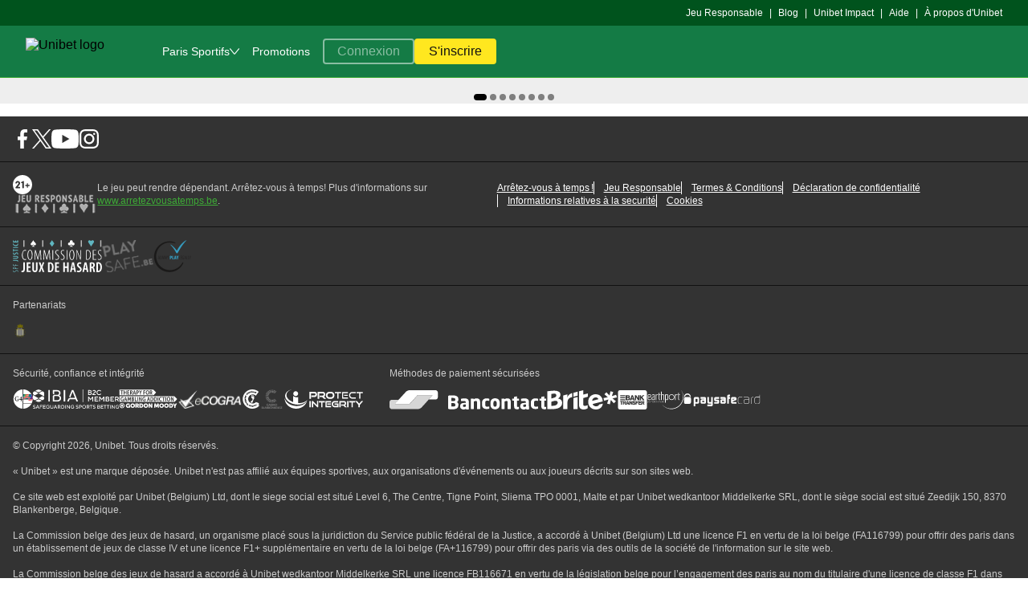

--- FILE ---
content_type: text/html; charset=UTF-8
request_url: https://fr.unibetsports.be/betting/sports/event/1020370834?coupon=single%7C3446605036%7C10%7Creplace&mktid=Not+Set
body_size: 64248
content:

    <!doctype html>
    <html lang="fr-BE">
      <head>
  <meta charset="utf-8">
  <meta name="viewport" content="width=device-width, initial-scale=1, maximum-scale=1.0, user-scalable=no">
  <style>
  html, body {
    margin: 0px;
    padding: 0px;
    width: 100%;
  }
</style>
  <title data-rh="true">Unibet</title> <meta data-rh="true" name="mobile-web-app-capable" content="yes"/><meta data-rh="true" name="theme-color" content="#FFFFFFF"/><meta data-rh="true" name="apple-mobile-web-app-capable" content="yes"/><meta data-rh="true" name="apple-touch-fullscreen" content="yes"/><meta data-rh="true" name="apple-mobile-web-app-title" content="Bingo.com"/><meta data-rh="true" name="apple-mobile-web-app-status-bar-style" content="default"/> <link data-rh="true" rel="manifest" href="https://fr.unibetsports.be/kwp-bundle-store/pwa-shell/0.129.0/webmanifest/unibet/unibet-fr_BE-BE.json"/><link data-rh="true" rel="apple-touch-startup-image" media="screen and (device-width: 440px) and (device-height: 956px) and (-webkit-device-pixel-ratio: 3) and (orientation: landscape)" href="https://fr.unibetsports.be/kwp-bundle-store/pwa-shell/0.129.0/webmanifest/unibet/splash_screens/iPhone_17_Pro_Max__iPhone_16_Pro_Max_landscape.png"/><link data-rh="true" rel="apple-touch-startup-image" media="screen and (device-width: 402px) and (device-height: 874px) and (-webkit-device-pixel-ratio: 3) and (orientation: landscape)" href="https://fr.unibetsports.be/kwp-bundle-store/pwa-shell/0.129.0/webmanifest/unibet/splash_screens/iPhone_17_Pro__iPhone_17__iPhone_16_Pro_landscape.png"/><link data-rh="true" rel="apple-touch-startup-image" media="screen and (device-width: 430px) and (device-height: 932px) and (-webkit-device-pixel-ratio: 3) and (orientation: landscape)" href="https://fr.unibetsports.be/kwp-bundle-store/pwa-shell/0.129.0/webmanifest/unibet/splash_screens/iPhone_16_Plus__iPhone_15_Pro_Max__iPhone_15_Plus__iPhone_14_Pro_Max_landscape.png"/><link data-rh="true" rel="apple-touch-startup-image" media="screen and (device-width: 420px) and (device-height: 912px) and (-webkit-device-pixel-ratio: 3) and (orientation: landscape)" href="https://fr.unibetsports.be/kwp-bundle-store/pwa-shell/0.129.0/webmanifest/unibet/splash_screens/iPhone_Air_landscape.png"/><link data-rh="true" rel="apple-touch-startup-image" media="screen and (device-width: 393px) and (device-height: 852px) and (-webkit-device-pixel-ratio: 3) and (orientation: landscape)" href="https://fr.unibetsports.be/kwp-bundle-store/pwa-shell/0.129.0/webmanifest/unibet/splash_screens/iPhone_16__iPhone_15_Pro__iPhone_15__iPhone_14_Pro_landscape.png"/><link data-rh="true" rel="apple-touch-startup-image" media="screen and (device-width: 428px) and (device-height: 926px) and (-webkit-device-pixel-ratio: 3) and (orientation: landscape)" href="https://fr.unibetsports.be/kwp-bundle-store/pwa-shell/0.129.0/webmanifest/unibet/splash_screens/iPhone_14_Plus__iPhone_13_Pro_Max__iPhone_12_Pro_Max_landscape.png"/><link data-rh="true" rel="apple-touch-startup-image" media="screen and (device-width: 390px) and (device-height: 844px) and (-webkit-device-pixel-ratio: 3) and (orientation: landscape)" href="https://fr.unibetsports.be/kwp-bundle-store/pwa-shell/0.129.0/webmanifest/unibet/splash_screens/iPhone_16e__iPhone_14__iPhone_13_Pro__iPhone_13__iPhone_12_Pro__iPhone_12_landscape.png"/><link data-rh="true" rel="apple-touch-startup-image" media="screen and (device-width: 375px) and (device-height: 812px) and (-webkit-device-pixel-ratio: 3) and (orientation: landscape)" href="https://fr.unibetsports.be/kwp-bundle-store/pwa-shell/0.129.0/webmanifest/unibet/splash_screens/iPhone_13_mini__iPhone_12_mini__iPhone_11_Pro__iPhone_XS__iPhone_X_landscape.png"/><link data-rh="true" rel="apple-touch-startup-image" media="screen and (device-width: 414px) and (device-height: 896px) and (-webkit-device-pixel-ratio: 3) and (orientation: landscape)" href="https://fr.unibetsports.be/kwp-bundle-store/pwa-shell/0.129.0/webmanifest/unibet/splash_screens/iPhone_11_Pro_Max__iPhone_XS_Max_landscape.png"/><link data-rh="true" rel="apple-touch-startup-image" media="screen and (device-width: 414px) and (device-height: 896px) and (-webkit-device-pixel-ratio: 2) and (orientation: landscape)" href="https://fr.unibetsports.be/kwp-bundle-store/pwa-shell/0.129.0/webmanifest/unibet/splash_screens/iPhone_11__iPhone_XR_landscape.png"/><link data-rh="true" rel="apple-touch-startup-image" media="screen and (device-width: 414px) and (device-height: 736px) and (-webkit-device-pixel-ratio: 3) and (orientation: landscape)" href="https://fr.unibetsports.be/kwp-bundle-store/pwa-shell/0.129.0/webmanifest/unibet/splash_screens/iPhone_8_Plus__iPhone_7_Plus__iPhone_6s_Plus__iPhone_6_Plus_landscape.png"/><link data-rh="true" rel="apple-touch-startup-image" media="screen and (device-width: 375px) and (device-height: 667px) and (-webkit-device-pixel-ratio: 2) and (orientation: landscape)" href="https://fr.unibetsports.be/kwp-bundle-store/pwa-shell/0.129.0/webmanifest/unibet/splash_screens/iPhone_8__iPhone_7__iPhone_6s__iPhone_6__4.7__iPhone_SE_landscape.png"/><link data-rh="true" rel="apple-touch-startup-image" media="screen and (device-width: 320px) and (device-height: 568px) and (-webkit-device-pixel-ratio: 2) and (orientation: landscape)" href="https://fr.unibetsports.be/kwp-bundle-store/pwa-shell/0.129.0/webmanifest/unibet/splash_screens/4__iPhone_SE__iPod_touch_5th_generation_and_later_landscape.png"/><link data-rh="true" rel="apple-touch-startup-image" media="screen and (device-width: 1032px) and (device-height: 1376px) and (-webkit-device-pixel-ratio: 2) and (orientation: landscape)" href="https://fr.unibetsports.be/kwp-bundle-store/pwa-shell/0.129.0/webmanifest/unibet/splash_screens/13__iPad_Pro_M4_landscape.png"/><link data-rh="true" rel="apple-touch-startup-image" media="screen and (device-width: 1024px) and (device-height: 1366px) and (-webkit-device-pixel-ratio: 2) and (orientation: landscape)" href="https://fr.unibetsports.be/kwp-bundle-store/pwa-shell/0.129.0/webmanifest/unibet/splash_screens/12.9__iPad_Pro_landscape.png"/><link data-rh="true" rel="apple-touch-startup-image" media="screen and (device-width: 834px) and (device-height: 1210px) and (-webkit-device-pixel-ratio: 2) and (orientation: landscape)" href="https://fr.unibetsports.be/kwp-bundle-store/pwa-shell/0.129.0/webmanifest/unibet/splash_screens/11__iPad_Pro_M4_landscape.png"/><link data-rh="true" rel="apple-touch-startup-image" media="screen and (device-width: 834px) and (device-height: 1194px) and (-webkit-device-pixel-ratio: 2) and (orientation: landscape)" href="https://fr.unibetsports.be/kwp-bundle-store/pwa-shell/0.129.0/webmanifest/unibet/splash_screens/11__iPad_Pro__10.5__iPad_Pro_landscape.png"/><link data-rh="true" rel="apple-touch-startup-image" media="screen and (device-width: 820px) and (device-height: 1180px) and (-webkit-device-pixel-ratio: 2) and (orientation: landscape)" href="https://fr.unibetsports.be/kwp-bundle-store/pwa-shell/0.129.0/webmanifest/unibet/splash_screens/10.9__iPad_Air_landscape.png"/><link data-rh="true" rel="apple-touch-startup-image" media="screen and (device-width: 834px) and (device-height: 1112px) and (-webkit-device-pixel-ratio: 2) and (orientation: landscape)" href="https://fr.unibetsports.be/kwp-bundle-store/pwa-shell/0.129.0/webmanifest/unibet/splash_screens/10.5__iPad_Air_landscape.png"/><link data-rh="true" rel="apple-touch-startup-image" media="screen and (device-width: 810px) and (device-height: 1080px) and (-webkit-device-pixel-ratio: 2) and (orientation: landscape)" href="https://fr.unibetsports.be/kwp-bundle-store/pwa-shell/0.129.0/webmanifest/unibet/splash_screens/10.2__iPad_landscape.png"/><link data-rh="true" rel="apple-touch-startup-image" media="screen and (device-width: 768px) and (device-height: 1024px) and (-webkit-device-pixel-ratio: 2) and (orientation: landscape)" href="https://fr.unibetsports.be/kwp-bundle-store/pwa-shell/0.129.0/webmanifest/unibet/splash_screens/9.7__iPad_Pro__7.9__iPad_mini__9.7__iPad_Air__9.7__iPad_landscape.png"/><link data-rh="true" rel="apple-touch-startup-image" media="screen and (device-width: 744px) and (device-height: 1133px) and (-webkit-device-pixel-ratio: 2) and (orientation: landscape)" href="https://fr.unibetsports.be/kwp-bundle-store/pwa-shell/0.129.0/webmanifest/unibet/splash_screens/8.3__iPad_Mini_landscape.png"/><link data-rh="true" rel="apple-touch-startup-image" media="screen and (device-width: 440px) and (device-height: 956px) and (-webkit-device-pixel-ratio: 3) and (orientation: portrait)" href="https://fr.unibetsports.be/kwp-bundle-store/pwa-shell/0.129.0/webmanifest/unibet/splash_screens/iPhone_17_Pro_Max__iPhone_16_Pro_Max_portrait.png"/><link data-rh="true" rel="apple-touch-startup-image" media="screen and (device-width: 402px) and (device-height: 874px) and (-webkit-device-pixel-ratio: 3) and (orientation: portrait)" href="https://fr.unibetsports.be/kwp-bundle-store/pwa-shell/0.129.0/webmanifest/unibet/splash_screens/iPhone_17_Pro__iPhone_17__iPhone_16_Pro_portrait.png"/><link data-rh="true" rel="apple-touch-startup-image" media="screen and (device-width: 430px) and (device-height: 932px) and (-webkit-device-pixel-ratio: 3) and (orientation: portrait)" href="https://fr.unibetsports.be/kwp-bundle-store/pwa-shell/0.129.0/webmanifest/unibet/splash_screens/iPhone_16_Plus__iPhone_15_Pro_Max__iPhone_15_Plus__iPhone_14_Pro_Max_portrait.png"/><link data-rh="true" rel="apple-touch-startup-image" media="screen and (device-width: 420px) and (device-height: 912px) and (-webkit-device-pixel-ratio: 3) and (orientation: portrait)" href="https://fr.unibetsports.be/kwp-bundle-store/pwa-shell/0.129.0/webmanifest/unibet/splash_screens/iPhone_Air_portrait.png"/><link data-rh="true" rel="apple-touch-startup-image" media="screen and (device-width: 393px) and (device-height: 852px) and (-webkit-device-pixel-ratio: 3) and (orientation: portrait)" href="https://fr.unibetsports.be/kwp-bundle-store/pwa-shell/0.129.0/webmanifest/unibet/splash_screens/iPhone_16__iPhone_15_Pro__iPhone_15__iPhone_14_Pro_portrait.png"/><link data-rh="true" rel="apple-touch-startup-image" media="screen and (device-width: 428px) and (device-height: 926px) and (-webkit-device-pixel-ratio: 3) and (orientation: portrait)" href="https://fr.unibetsports.be/kwp-bundle-store/pwa-shell/0.129.0/webmanifest/unibet/splash_screens/iPhone_14_Plus__iPhone_13_Pro_Max__iPhone_12_Pro_Max_portrait.png"/><link data-rh="true" rel="apple-touch-startup-image" media="screen and (device-width: 390px) and (device-height: 844px) and (-webkit-device-pixel-ratio: 3) and (orientation: portrait)" href="https://fr.unibetsports.be/kwp-bundle-store/pwa-shell/0.129.0/webmanifest/unibet/splash_screens/iPhone_16e__iPhone_14__iPhone_13_Pro__iPhone_13__iPhone_12_Pro__iPhone_12_portrait.png"/><link data-rh="true" rel="apple-touch-startup-image" media="screen and (device-width: 375px) and (device-height: 812px) and (-webkit-device-pixel-ratio: 3) and (orientation: portrait)" href="https://fr.unibetsports.be/kwp-bundle-store/pwa-shell/0.129.0/webmanifest/unibet/splash_screens/iPhone_13_mini__iPhone_12_mini__iPhone_11_Pro__iPhone_XS__iPhone_X_portrait.png"/><link data-rh="true" rel="apple-touch-startup-image" media="screen and (device-width: 414px) and (device-height: 896px) and (-webkit-device-pixel-ratio: 3) and (orientation: portrait)" href="https://fr.unibetsports.be/kwp-bundle-store/pwa-shell/0.129.0/webmanifest/unibet/splash_screens/iPhone_11_Pro_Max__iPhone_XS_Max_portrait.png"/><link data-rh="true" rel="apple-touch-startup-image" media="screen and (device-width: 414px) and (device-height: 896px) and (-webkit-device-pixel-ratio: 2) and (orientation: portrait)" href="https://fr.unibetsports.be/kwp-bundle-store/pwa-shell/0.129.0/webmanifest/unibet/splash_screens/iPhone_11__iPhone_XR_portrait.png"/><link data-rh="true" rel="apple-touch-startup-image" media="screen and (device-width: 414px) and (device-height: 736px) and (-webkit-device-pixel-ratio: 3) and (orientation: portrait)" href="https://fr.unibetsports.be/kwp-bundle-store/pwa-shell/0.129.0/webmanifest/unibet/splash_screens/iPhone_8_Plus__iPhone_7_Plus__iPhone_6s_Plus__iPhone_6_Plus_portrait.png"/><link data-rh="true" rel="apple-touch-startup-image" media="screen and (device-width: 375px) and (device-height: 667px) and (-webkit-device-pixel-ratio: 2) and (orientation: portrait)" href="https://fr.unibetsports.be/kwp-bundle-store/pwa-shell/0.129.0/webmanifest/unibet/splash_screens/iPhone_8__iPhone_7__iPhone_6s__iPhone_6__4.7__iPhone_SE_portrait.png"/><link data-rh="true" rel="apple-touch-startup-image" media="screen and (device-width: 320px) and (device-height: 568px) and (-webkit-device-pixel-ratio: 2) and (orientation: portrait)" href="https://fr.unibetsports.be/kwp-bundle-store/pwa-shell/0.129.0/webmanifest/unibet/splash_screens/4__iPhone_SE__iPod_touch_5th_generation_and_later_portrait.png"/><link data-rh="true" rel="apple-touch-startup-image" media="screen and (device-width: 1032px) and (device-height: 1376px) and (-webkit-device-pixel-ratio: 2) and (orientation: portrait)" href="https://fr.unibetsports.be/kwp-bundle-store/pwa-shell/0.129.0/webmanifest/unibet/splash_screens/13__iPad_Pro_M4_portrait.png"/><link data-rh="true" rel="apple-touch-startup-image" media="screen and (device-width: 1024px) and (device-height: 1366px) and (-webkit-device-pixel-ratio: 2) and (orientation: portrait)" href="https://fr.unibetsports.be/kwp-bundle-store/pwa-shell/0.129.0/webmanifest/unibet/splash_screens/12.9__iPad_Pro_portrait.png"/><link data-rh="true" rel="apple-touch-startup-image" media="screen and (device-width: 834px) and (device-height: 1210px) and (-webkit-device-pixel-ratio: 2) and (orientation: portrait)" href="https://fr.unibetsports.be/kwp-bundle-store/pwa-shell/0.129.0/webmanifest/unibet/splash_screens/11__iPad_Pro_M4_portrait.png"/><link data-rh="true" rel="apple-touch-startup-image" media="screen and (device-width: 834px) and (device-height: 1194px) and (-webkit-device-pixel-ratio: 2) and (orientation: portrait)" href="https://fr.unibetsports.be/kwp-bundle-store/pwa-shell/0.129.0/webmanifest/unibet/splash_screens/11__iPad_Pro__10.5__iPad_Pro_portrait.png"/><link data-rh="true" rel="apple-touch-startup-image" media="screen and (device-width: 820px) and (device-height: 1180px) and (-webkit-device-pixel-ratio: 2) and (orientation: portrait)" href="https://fr.unibetsports.be/kwp-bundle-store/pwa-shell/0.129.0/webmanifest/unibet/splash_screens/10.9__iPad_Air_portrait.png"/><link data-rh="true" rel="apple-touch-startup-image" media="screen and (device-width: 834px) and (device-height: 1112px) and (-webkit-device-pixel-ratio: 2) and (orientation: portrait)" href="https://fr.unibetsports.be/kwp-bundle-store/pwa-shell/0.129.0/webmanifest/unibet/splash_screens/10.5__iPad_Air_portrait.png"/><link data-rh="true" rel="apple-touch-startup-image" media="screen and (device-width: 810px) and (device-height: 1080px) and (-webkit-device-pixel-ratio: 2) and (orientation: portrait)" href="https://fr.unibetsports.be/kwp-bundle-store/pwa-shell/0.129.0/webmanifest/unibet/splash_screens/10.2__iPad_portrait.png"/><link data-rh="true" rel="apple-touch-startup-image" media="screen and (device-width: 768px) and (device-height: 1024px) and (-webkit-device-pixel-ratio: 2) and (orientation: portrait)" href="https://fr.unibetsports.be/kwp-bundle-store/pwa-shell/0.129.0/webmanifest/unibet/splash_screens/9.7__iPad_Pro__7.9__iPad_mini__9.7__iPad_Air__9.7__iPad_portrait.png"/><link data-rh="true" rel="apple-touch-startup-image" media="screen and (device-width: 744px) and (device-height: 1133px) and (-webkit-device-pixel-ratio: 2) and (orientation: portrait)" href="https://fr.unibetsports.be/kwp-bundle-store/pwa-shell/0.129.0/webmanifest/unibet/splash_screens/8.3__iPad_Mini_portrait.png"/><link data-rh="true" rel="canonical" href="https://fr.unibetsports.be/betting/sports/event/1020370834"/><link data-rh="true" rel="icon" href="https://fr.unibetsports.be/kwp-bundle-store/kwp-serviceworker/0.35.0/favicons/unibet.png" sizes="any" type="image/png"/> <script data-rh="true" nonce="9e95d36c-3306-41d1-91f4-d53fa4f52276" data-kmf="kwp-serviceworker/script" type="text/javascript">function p(){if(!window.__PWA__){const e="true"===localStorage.getItem("kwp-sw-show-logs"),n=()=>{};window.__PWA__={deferredPrompt:null,error:e?function(){for(var e=arguments.length,n=new Array(e),t=0;t<e;t++)n[t]=arguments[t];return console.error("[kwp-sw]",...n)}:n,log:e?function(){for(var e=arguments.length,n=new Array(e),t=0;t<e;t++)n[t]=arguments[t];return console.log("[kwp-sw]",...n)}:n,warn:e?function(){for(var e=arguments.length,n=new Array(e),t=0;t<e;t++)n[t]=arguments[t];return console.warn("[kwp-sw]",...n)}:n}}window.addEventListener("beforeinstallprompt",(e=>{e.preventDefault(),window.__PWA__.deferredPrompt=e,window.__PWA__.log("'beforeinstallprompt' event was fired.")})),window.addEventListener("appinstalled",(()=>{window.__PWA__.deferredPrompt=null,window.__PWA__.log("PWA was installed")}))}p()</script><script data-rh="true" type="text/javascript" data-analytics="init-datalayer" nonce="9e95d36c-3306-41d1-91f4-d53fa4f52276">window.analytics_datalayer = {"version":"1.0","page":{"brand":"unibet","currency":"EUR","jurisdiction":"BE","channel":"web","isKwp":true,"language":"fr_BE","market":"fr_BE"},"user":{"isLoggedIn":false},"device":{"applicationId":"polopoly","clientId":"polopoly_desktop","group":"desktop","isApp":false}}</script><script data-rh="true" type="text/javascript" nonce="9e95d36c-3306-41d1-91f4-d53fa4f52276">window.getUserBalance = function() { return window.balanceTrackerData; }</script>
</head>
      <body>
          <div id="dtmEventTarget"></div>
          <script nonce="9e95d36c-3306-41d1-91f4-d53fa4f52276" type="text/plain"></script>
          <div id="root"><style data-emotion="css-global 18n6o1v">@font-face{font-family:'Roboto';src:url('https://fr.unibetsports.be/kwp-bundle-store/kindred-ui-kit/4.328.1/./fonts/unibet/Roboto-Regular.woff2') format('woff2'),url('https://fr.unibetsports.be/kwp-bundle-store/kindred-ui-kit/4.328.1/./fonts/unibet/Roboto-Regular.woff') format('woff');font-weight:400;font-display:swap;}@font-face{font-family:'Roboto';src:url('https://fr.unibetsports.be/kwp-bundle-store/kindred-ui-kit/4.328.1/./fonts/unibet/Roboto-Medium.woff2') format('woff2'),url('https://fr.unibetsports.be/kwp-bundle-store/kindred-ui-kit/4.328.1/./fonts/unibet/Roboto-Medium.woff') format('woff');font-weight:500;font-display:swap;}@font-face{font-family:'Unibet-Pro';src:url('https://fr.unibetsports.be/kwp-bundle-store/kindred-ui-kit/4.328.1/./fonts/unibet/Unibet_Pro_2020.woff2') format('woff2'),url('https://fr.unibetsports.be/kwp-bundle-store/kindred-ui-kit/4.328.1/./fonts/unibet/Unibet_Pro_2020.woff') format('woff');font-display:swap;}@font-face{font-family:'Alternate Gothic ATF';src:url('https://use.typekit.net/af/5ab2eb/00000000000000007735c741/30/l?primer=7cdcb44be4a7db8877ffa5c0007b8dd865b3bbc383831fe2ea177f62257a9191&fvd=n4&v=3') format('woff2'),url('https://use.typekit.net/af/5ab2eb/00000000000000007735c741/30/d?primer=7cdcb44be4a7db8877ffa5c0007b8dd865b3bbc383831fe2ea177f62257a9191&fvd=n4&v=3') format('woff');font-weight:400;}@font-face{font-family:'Alternate Gothic ATF';src:url('https://use.typekit.net/af/889bfc/00000000000000007735c752/30/l?primer=7cdcb44be4a7db8877ffa5c0007b8dd865b3bbc383831fe2ea177f62257a9191&fvd=n7&v=3') format('woff2'),url('https://use.typekit.net/af/889bfc/00000000000000007735c752/30/d?primer=7cdcb44be4a7db8877ffa5c0007b8dd865b3bbc383831fe2ea177f62257a9191&fvd=n7&v=3') format('woff');font-weight:700;}*,*:before,*:after{box-sizing:inherit;}html{box-sizing:border-box;}html:has(dialog[open]){overflow:hidden;overscroll-behavior:none;touch-action:none;}body:has(dialog[open]){overflow:hidden;}body{font-family:Roboto,sans-serif;-webkit-text-size-adjust:100%;background-color:#FFFFFF;}</style><!--$--><style data-emotion="css 1kd0cbg">.css-1kd0cbg{margin-left:env(safe-area-inset-left);margin-right:env(safe-area-inset-right);}</style><div class="css-1kd0cbg"><style data-emotion="css e218m1">.css-e218m1:has(div[data-kmf='bottom-navigation']){margin-bottom:56px;}</style><div class="css-e218m1"><style data-emotion="css k008qs">.css-k008qs{display:-webkit-box;display:-webkit-flex;display:-ms-flexbox;display:flex;}</style><style data-emotion="css ohmrls">.css-ohmrls{-webkit-flex-direction:column;-ms-flex-direction:column;flex-direction:column;display:-webkit-box;display:-webkit-flex;display:-ms-flexbox;display:flex;}</style><div data-dn="Box" class="e57zfx40 css-ohmrls e1pg1gpv0" data-kmf="global-navigation" data-test-name="global-navigation" data-layout="standard"><style data-emotion="css 9au2x2">@media (max-width: 319px){.css-9au2x2{display:none;}}@media (min-width: 320px) and (max-width: 479px){.css-9au2x2{display:none;}}@media (min-width: 480px) and (max-width: 767px){.css-9au2x2{display:none;}}@media (min-width: 768px) and (max-width: 1023px){.css-9au2x2{display:none;}}</style><style data-emotion="css 1cpxr4p">@media (max-width: 319px){.css-1cpxr4p{display:none;}}@media (min-width: 320px) and (max-width: 479px){.css-1cpxr4p{display:none;}}@media (min-width: 480px) and (max-width: 767px){.css-1cpxr4p{display:none;}}@media (min-width: 768px) and (max-width: 1023px){.css-1cpxr4p{display:none;}}</style><div data-dn="Hide" class="emaeyjf0 css-1cpxr4p e1pg1gpv0"><style data-emotion="css 1lsc3kw">.css-1lsc3kw{background-color:#00531D;display:-webkit-box;display:-webkit-flex;display:-ms-flexbox;display:flex;}</style><div data-dn="Box" class="e57zfx40 css-1lsc3kw e1pg1gpv0" data-test-name="secondary-links-wrapper"><style data-emotion="css 4yeffd">.css-4yeffd{display:block;width:100%;max-width:1600px;margin-left:auto;margin-right:auto;}</style><div class="css-4yeffd"><style data-emotion="css xxaxc0">.css-xxaxc0{padding-left:16px;padding-right:16px;-webkit-flex-direction:row;-ms-flex-direction:row;flex-direction:row;-webkit-box-pack:justify;-webkit-justify-content:space-between;justify-content:space-between;display:-webkit-box;display:-webkit-flex;display:-ms-flexbox;display:flex;}@media screen and (min-width: 320px){.css-xxaxc0{padding-left:16px;padding-right:16px;}}@media screen and (min-width: 1024px){.css-xxaxc0{padding-left:32px;padding-right:32px;}}</style><div data-dn="Box" class="e57zfx40 css-xxaxc0 e1pg1gpv0"><div data-test-name="product-language-shortcut"></div><style data-emotion="css 1jpm9pd">.css-1jpm9pd{padding-top:8px;padding-bottom:8px;}</style><div data-dn="Box" class="css-1jpm9pd e1pg1gpv0"><style data-emotion="css 1e30wnk">.css-1e30wnk{-webkit-align-items:center;-webkit-box-align:center;-ms-flex-align:center;align-items:center;-webkit-box-flex-wrap:wrap;-webkit-flex-wrap:wrap;-ms-flex-wrap:wrap;flex-wrap:wrap;display:-webkit-box;display:-webkit-flex;display:-ms-flexbox;display:flex;}</style><div data-dn="Box" class="e57zfx40 css-1e30wnk e1pg1gpv0" data-test-name="secondary-links-desktop"><style data-emotion="css 1vl2ddy">.css-1vl2ddy{display:-webkit-box;display:-webkit-flex;display:-ms-flexbox;display:flex;-webkit-align-items:center;-webkit-box-align:center;-ms-flex-align:center;align-items:center;white-space:nowrap;}.css-1vl2ddy span{display:block;}.css-1vl2ddy:hover span{-webkit-text-decoration:none;text-decoration:none;}</style><div data-test-name="secondary-link-safer-gambling-cms" class="css-1vl2ddy"><style data-emotion="css 1wgztyn">.css-1wgztyn{display:contents;-webkit-text-decoration:none;text-decoration:none;color:inherit;}</style><a class="css-1wgztyn" href="/general-info/whentostop"><style data-emotion="css 1gh7900">.css-1gh7900{font-family:Roboto,sans-serif;font-weight:500;font-size:12px;line-height:16px;color:#FFFFFF;}</style><span data-dn="Text" class="css-1gh7900 e1am4wh0">Jeu Responsable</span></a></div><style data-emotion="css x4x0db">.css-x4x0db{padding-left:8px;padding-right:8px;font-family:Roboto,sans-serif;font-weight:500;font-size:12px;line-height:16px;color:#FFFFFF;}</style><span data-dn="Text" class="css-x4x0db e1am4wh0">|</span><div data-test-name="secondary-link-blog" class="css-1vl2ddy"><a class="css-1wgztyn" href="https://fr.unibetsports.be/blog"><span data-dn="Text" class="css-1gh7900 e1am4wh0">Blog</span></a></div><span data-dn="Text" class="css-x4x0db e1am4wh0">|</span><div data-test-name="secondary-link-impact" class="css-1vl2ddy"><a href="https://www.unibetimpact.be/" target="_blank" data-test-name="anchor-link" class="css-1wgztyn"><span data-dn="Text" class="css-1gh7900 e1am4wh0">Unibet Impact</span></a></div><span data-dn="Text" class="css-x4x0db e1am4wh0">|</span><div data-test-name="secondary-link-external-help" class="css-1vl2ddy"><style data-emotion="css 65wmvb">.css-65wmvb a{display:contents;-webkit-text-decoration:none;text-decoration:none;color:inherit;}</style><div class="css-65wmvb"><style data-emotion="css 17q8k4s">.css-17q8k4s{font-family:Roboto,sans-serif;font-weight:500;font-size:14px;line-height:20px;color:#00531D;-webkit-transition:color 200ms linear;transition:color 200ms linear;outline:none;-webkit-text-decoration:underline;text-decoration:underline;cursor:pointer;}.css-17q8k4s:focus{outline:2px solid;outline-color:#00BEFF;}.css-17q8k4s svg>*{fill:#00531D;}.css-17q8k4s:hover{color:#002B00;}.css-17q8k4s:hover svg>*{fill:#002B00;}</style><a data-dn="TextLink" href="/contextualhelpgateway/redirectToHelpcenter/?brand=unibet&amp;jurisdiction=BE&amp;locale=fr_BE&amp;context_id=&amp;url_path=/betting/sports/event/1020370834&amp;openOnExternalBrowser=true" to="/contextualhelpgateway/redirectToHelpcenter/?brand=unibet&amp;jurisdiction=BE&amp;locale=fr_BE&amp;context_id=&amp;url_path=/betting/sports/event/1020370834&amp;openOnExternalBrowser=true" target="_blank" class="css-17q8k4s e1f6nj7d0"><span data-dn="Text" class="css-1gh7900 e1am4wh0">Aide</span></a></div></div><span data-dn="Text" class="css-x4x0db e1am4wh0">|</span><div data-test-name="secondary-link-about-us" class="css-1vl2ddy"><a class="css-1wgztyn" href="/general-info/info/about-us"><span data-dn="Text" class="css-1gh7900 e1am4wh0">À propos d&#x27;Unibet</span></a></div></div></div></div></div></div></div><style data-emotion="css 12d0gg6">.css-12d0gg6{background-color:#147B45;-webkit-flex:0 0 56px;-ms-flex:0 0 56px;flex:0 0 56px;-webkit-align-items:center;-webkit-box-align:center;-ms-flex-align:center;align-items:center;display:-webkit-box;display:-webkit-flex;display:-ms-flexbox;display:flex;}@media screen and (min-width: 320px){.css-12d0gg6{-webkit-flex:0 0 56px;-ms-flex:0 0 56px;flex:0 0 56px;}}@media screen and (min-width: 1024px){.css-12d0gg6{-webkit-flex:0 0 64px;-ms-flex:0 0 64px;flex:0 0 64px;}}</style><div data-dn="Box" class="e57zfx40 css-12d0gg6 e1pg1gpv0"><div class="css-4yeffd"><style data-emotion="css 1wjr0hp">.css-1wjr0hp{padding-left:16px;padding-right:16px;-webkit-flex-direction:row;-ms-flex-direction:row;flex-direction:row;-webkit-align-items:center;-webkit-box-align:center;-ms-flex-align:center;align-items:center;display:-webkit-box;display:-webkit-flex;display:-ms-flexbox;display:flex;}@media screen and (min-width: 320px){.css-1wjr0hp{padding-left:16px;padding-right:16px;}}@media screen and (min-width: 1024px){.css-1wjr0hp{padding-left:32px;padding-right:32px;}}</style><div data-dn="Box" class="e57zfx40 css-1wjr0hp e1pg1gpv0"><style data-emotion="css 1t47w2h">@media (min-width: 1024px) and (max-width: 1279px){.css-1t47w2h{display:none;}}@media (min-width: 1280px){.css-1t47w2h{display:none;}}</style><style data-emotion="css zloqkf">@media (min-width: 1024px) and (max-width: 1279px){.css-zloqkf{display:none;}}@media (min-width: 1280px){.css-zloqkf{display:none;}}</style><div data-dn="Hide" class="emaeyjf0 css-zloqkf e1pg1gpv0"><style data-emotion="css 179bm7z">.css-179bm7z{display:-webkit-box;display:-webkit-flex;display:-ms-flexbox;display:flex;-webkit-align-items:center;-webkit-box-align:center;-ms-flex-align:center;align-items:center;width:-webkit-max-content;width:-moz-max-content;width:max-content;cursor:pointer;}</style><div data-test-name="mobile-menu-trigger" class="css-179bm7z"><style data-emotion="css 1c7akk1">.css-1c7akk1 >:not(path[mask]),.css-1c7akk1 >not(mask){fill:#FFFFFF;}.css-1c7akk1 >*>* :not(path[mask]){fill:#FFFFFF;}</style><svg width="24px" height="24px" viewBox="0 0 32 32" fill="#FFFFFF" xmlns="http://www.w3.org/2000/svg" data-dn="Icon" type="hamburger" class="css-1c7akk1 ewhsrxj0"><path fill-rule="evenodd" clip-rule="evenodd" d="M0 16c0-.71.672-1.286 1.5-1.286h17c.828 0 1.5.576 1.5 1.286 0 .71-.672 1.286-1.5 1.286h-17C.672 17.286 0 16.71 0 16ZM23 16c0-.71.672-1.286 1.5-1.286h6c.828 0 1.5.576 1.5 1.286 0 .71-.672 1.286-1.5 1.286h-6c-.828 0-1.5-.576-1.5-1.286ZM0 5.286C0 4.576.672 4 1.5 4h29c.828 0 1.5.576 1.5 1.286 0 .71-.672 1.285-1.5 1.285h-29c-.828 0-1.5-.575-1.5-1.285ZM0 26.714c0-.71.672-1.285 1.5-1.285h29c.828 0 1.5.575 1.5 1.285S31.328 28 30.5 28h-29C.672 28 0 27.424 0 26.714Z" fill="#FFFFFF"></path></svg></div><style data-emotion="css 117btmd">.css-117btmd{position:fixed;top:0;height:100%;width:-webkit-max-content;width:-moz-max-content;width:max-content;-webkit-transition:-webkit-transform 0.3s ease-in-out;transition:transform 0.3s ease-in-out;z-index:10;overflow:hidden;}.css-117btmd.left{left:0;-webkit-transform:translateX(-100%);-moz-transform:translateX(-100%);-ms-transform:translateX(-100%);transform:translateX(-100%);}.css-117btmd.left.open{-webkit-transform:translateX(0);-moz-transform:translateX(0);-ms-transform:translateX(0);transform:translateX(0);}.css-117btmd.right{right:0;-webkit-transform:translateX(+100%);-moz-transform:translateX(+100%);-ms-transform:translateX(+100%);transform:translateX(+100%);}.css-117btmd.right.open{-webkit-transform:translateX(0);-moz-transform:translateX(0);-ms-transform:translateX(0);transform:translateX(0);}</style><div data-test-name="slider" width="max-content" class="left css-117btmd"><style data-emotion="css sddb7n">@media only screen and (min-width: 320px){.css-sddb7n{width:100dvw;}}@media only screen and (min-width: 768px){.css-sddb7n{width:375px;}}</style><style data-emotion="css oj0ifv">.css-oj0ifv{display:-webkit-box;display:-webkit-flex;display:-ms-flexbox;display:flex;}@media only screen and (min-width: 320px){.css-oj0ifv{width:100dvw;}}@media only screen and (min-width: 768px){.css-oj0ifv{width:375px;}}</style><style data-emotion="css 14qlcq2">.css-14qlcq2{height:100%;background-color:#FFFFFF;-webkit-flex-direction:column;-ms-flex-direction:column;flex-direction:column;display:-webkit-box;display:-webkit-flex;display:-ms-flexbox;display:flex;}@media only screen and (min-width: 320px){.css-14qlcq2{width:100dvw;}}@media only screen and (min-width: 768px){.css-14qlcq2{width:375px;}}</style><div data-dn="Box" class="e57zfx40 css-14qlcq2 e1pg1gpv0" data-test-name="mobile-menu-content"><style data-emotion="css 9vdu7s">.css-9vdu7s{display:-webkit-box;display:-webkit-flex;display:-ms-flexbox;display:flex;-webkit-flex-direction:column;-ms-flex-direction:column;flex-direction:column;height:inherit;width:inherit;position:absolute;-webkit-transition:-webkit-transform 0.3s ease-in-out;transition:transform 0.3s ease-in-out;overflow-y:auto;left:0;-webkit-transform:translateX(-100%);-moz-transform:translateX(-100%);-ms-transform:translateX(-100%);transform:translateX(-100%);}.css-9vdu7s.open{-webkit-transform:translateX(0);-moz-transform:translateX(0);-ms-transform:translateX(0);transform:translateX(0);}</style><div class="open css-9vdu7s" data-test-name="super-menu"><style data-emotion="css esr2i7">.css-esr2i7{border-bottom:1px solid;border-color:#147B45;padding-left:16px;padding-right:16px;margin-left:0;margin-right:0;background-color:#147B45;position:-webkit-sticky;position:sticky;top:0;-webkit-flex-direction:row;-ms-flex-direction:row;flex-direction:row;-webkit-flex:0 0 56px;-ms-flex:0 0 56px;flex:0 0 56px;-webkit-box-pack:justify;-webkit-justify-content:space-between;justify-content:space-between;-webkit-align-items:center;-webkit-box-align:center;-ms-flex-align:center;align-items:center;display:-webkit-box;display:-webkit-flex;display:-ms-flexbox;display:flex;}</style><div data-dn="Box" class="e57zfx40 css-esr2i7 e1pg1gpv0" data-test-name="mobile-menu-header"><img src="https://fr.unibetsports.be/kwp-bundle-store/global-navigation/0.200.0/assets/logos/unibet_mobile.svg" alt="Unibet logo" width="auto" height="32px" data-test-name="brand-mobile-logo-mobileMenu"/><style data-emotion="css 10y858w">.css-10y858w{display:contents;cursor:pointer;}</style><div class="css-10y858w"><svg width="16px" height="16px" viewBox="0 0 32 32" fill="#FFFFFF" xmlns="http://www.w3.org/2000/svg" data-dn="Icon" type="cross" class="css-1c7akk1 ewhsrxj0"><path fill-rule="evenodd" clip-rule="evenodd" d="M31.56 31.56a1.5 1.5 0 0 1-2.12 0l-29-29A1.5 1.5 0 1 1 2.56.44l29 29a1.5 1.5 0 0 1 0 2.12Z" fill="#FFFFFF"></path><path fill-rule="evenodd" clip-rule="evenodd" d="M.44 31.56a1.5 1.5 0 0 1 0-2.12l14.5-14.5a1.5 1.5 0 0 1 2.12 2.12l-14.5 14.5a1.5 1.5 0 0 1-2.12 0ZM19.182 12.819a1.5 1.5 0 0 1 0-2.122L29.428.44a1.5 1.5 0 1 1 2.123 2.12L21.304 12.818a1.5 1.5 0 0 1-2.122 0Z" fill="#FFFFFF"></path></svg></div></div><div data-test-name="product-language-shortcut"></div><style data-emotion="css 9wgf8y">.css-9wgf8y{padding-bottom:16px;-webkit-flex-direction:column;-ms-flex-direction:column;flex-direction:column;display:-webkit-box;display:-webkit-flex;display:-ms-flexbox;display:flex;}</style><div data-dn="Box" class="e57zfx40 css-9wgf8y e1pg1gpv0" data-test-name="mobile-menu-main-links"><a class="css-1wgztyn" href="/betting/sports/home"><style data-emotion="css pshtlu">.css-pshtlu{width:100%;padding-left:16px;padding-right:16px;background-color:#FFFFFF;display:-webkit-box;display:-webkit-flex;display:-ms-flexbox;display:flex;}</style><div data-dn="Box" class="e57zfx40 css-pshtlu e1pg1gpv0" data-test-name="nav-item-mobile"><style data-emotion="css 1668c5b">.css-1668c5b{border-bottom:1px solid;border-top:0 solid;border-color:#EEEEEE;width:100%;padding-top:16px;padding-bottom:16px;-webkit-align-items:center;-webkit-box-align:center;-ms-flex-align:center;align-items:center;-webkit-box-pack:justify;-webkit-justify-content:space-between;justify-content:space-between;display:-webkit-box;display:-webkit-flex;display:-ms-flexbox;display:flex;}</style><div data-dn="Box" class="e57zfx40 css-1668c5b e1pg1gpv0"><style data-emotion="css 1ukr1fc">.css-1ukr1fc{-webkit-align-items:center;-webkit-box-align:center;-ms-flex-align:center;align-items:center;gap:8px;display:-webkit-box;display:-webkit-flex;display:-ms-flexbox;display:flex;}</style><div data-dn="Box" class="e57zfx40 css-1ukr1fc e1pg1gpv0"><style data-emotion="css 1sp40ec">.css-1sp40ec{font-family:Roboto,sans-serif;font-weight:500;margin:0;font-size:16px;line-height:24px;color:#111111;}</style><div data-test-name="nav-item-mainLink-index" data-dn="Heading" class="css-1sp40ec e1d8jnas0">Home</div></div><style data-emotion="css 1n8958h">.css-1n8958h >:not(path[mask]),.css-1n8958h >not(mask){fill:#000000;}.css-1n8958h >*>* :not(path[mask]){fill:#000000;}</style><svg width="16px" height="16px" viewBox="0 0 32 32" fill="#000000" xmlns="http://www.w3.org/2000/svg" data-dn="Icon" type="arrowRight" class="css-1n8958h ewhsrxj0"><path fill-rule="evenodd" clip-rule="evenodd" d="M6.33.56a1.506 1.506 0 0 0 .226 2.108L23.016 16 6.556 29.332a1.506 1.506 0 0 0-.226 2.109 1.486 1.486 0 0 0 2.098.227l16.46-13.332a3.01 3.01 0 0 0 0-4.672L8.428.332A1.486 1.486 0 0 0 6.33.559Z" fill="#000000"></path></svg></div></div></a><span class="css-10y858w"><div data-dn="Box" class="e57zfx40 css-pshtlu e1pg1gpv0" data-test-name="nav-item-mobile"><div data-dn="Box" class="e57zfx40 css-1668c5b e1pg1gpv0"><div data-dn="Box" class="e57zfx40 css-1ukr1fc e1pg1gpv0"><div data-test-name="nav-item-mainLink-betting" data-dn="Heading" class="css-1sp40ec e1d8jnas0">Paris Sportifs</div></div><svg width="16px" height="16px" viewBox="0 0 32 32" fill="#000000" xmlns="http://www.w3.org/2000/svg" data-dn="Icon" type="arrowRight" class="css-1n8958h ewhsrxj0"><path fill-rule="evenodd" clip-rule="evenodd" d="M6.33.56a1.506 1.506 0 0 0 .226 2.108L23.016 16 6.556 29.332a1.506 1.506 0 0 0-.226 2.109 1.486 1.486 0 0 0 2.098.227l16.46-13.332a3.01 3.01 0 0 0 0-4.672L8.428.332A1.486 1.486 0 0 0 6.33.559Z" fill="#000000"></path></svg></div></div></span><a class="css-1wgztyn" href="/promotions"><div data-dn="Box" class="e57zfx40 css-pshtlu e1pg1gpv0" data-test-name="nav-item-mobile"><div data-dn="Box" class="e57zfx40 css-1668c5b e1pg1gpv0"><div data-dn="Box" class="e57zfx40 css-1ukr1fc e1pg1gpv0"><div data-test-name="nav-item-mainLink-promotion-lobby" data-dn="Heading" class="css-1sp40ec e1d8jnas0">Promotions</div></div><svg width="16px" height="16px" viewBox="0 0 32 32" fill="#000000" xmlns="http://www.w3.org/2000/svg" data-dn="Icon" type="arrowRight" class="css-1n8958h ewhsrxj0"><path fill-rule="evenodd" clip-rule="evenodd" d="M6.33.56a1.506 1.506 0 0 0 .226 2.108L23.016 16 6.556 29.332a1.506 1.506 0 0 0-.226 2.109 1.486 1.486 0 0 0 2.098.227l16.46-13.332a3.01 3.01 0 0 0 0-4.672L8.428.332A1.486 1.486 0 0 0 6.33.559Z" fill="#000000"></path></svg></div></div></a></div><style data-emotion="css e0gc3x">.css-e0gc3x{padding-top:16px;padding-left:16px;padding-right:16px;padding-bottom:16px;background-color:#FFFFFF;background-repeat:no-repeat;-webkit-background-position:top;background-position:top;-webkit-background-size:100%;background-size:100%;-webkit-flex:1;-ms-flex:1;flex:1;-webkit-flex-direction:column;-ms-flex-direction:column;flex-direction:column;gap:16px;display:-webkit-box;display:-webkit-flex;display:-ms-flexbox;display:flex;}</style><div data-dn="Box" class="e57zfx40 css-e0gc3x e1pg1gpv0" data-test-name="mobile-menu-secondary-links"><style data-emotion="css cf3le8">.css-cf3le8{width:-webkit-max-content;width:-moz-max-content;width:max-content;}</style><div data-dn="Box" data-test-name="secondary-link-safer-gambling-cms" class="css-cf3le8 e1pg1gpv0"><a class="css-1wgztyn" href="/general-info/whentostop"><style data-emotion="css 49un55">.css-49un55{font-family:Roboto,sans-serif;font-weight:500;margin:0;font-size:14px;line-height:20px;color:#111111;}</style><div data-dn="Heading" class="css-49un55 e1d8jnas0">Jeu Responsable</div></a></div><div data-dn="Box" data-test-name="secondary-link-blog" class="css-cf3le8 e1pg1gpv0"><a class="css-1wgztyn" href="https://fr.unibetsports.be/blog"><div data-dn="Heading" class="css-49un55 e1d8jnas0">Blog</div></a></div><div data-dn="Box" data-test-name="secondary-link-impact" class="css-cf3le8 e1pg1gpv0"><a href="https://www.unibetimpact.be/" target="_blank" data-test-name="anchor-link" class="css-1wgztyn"><div data-dn="Heading" class="css-49un55 e1d8jnas0">Unibet Impact</div></a></div><div data-dn="Box" data-test-name="secondary-link-external-help" class="css-cf3le8 e1pg1gpv0"><div class="css-65wmvb"><a data-dn="TextLink" href="/contextualhelpgateway/redirectToHelpcenter/?brand=unibet&amp;jurisdiction=BE&amp;locale=fr_BE&amp;context_id=&amp;url_path=/betting/sports/event/1020370834&amp;openOnExternalBrowser=true" to="/contextualhelpgateway/redirectToHelpcenter/?brand=unibet&amp;jurisdiction=BE&amp;locale=fr_BE&amp;context_id=&amp;url_path=/betting/sports/event/1020370834&amp;openOnExternalBrowser=true" target="_blank" class="css-17q8k4s e1f6nj7d0"><div data-dn="Heading" class="css-49un55 e1d8jnas0">Aide</div></a></div></div><div data-dn="Box" data-test-name="secondary-link-about-us" class="css-cf3le8 e1pg1gpv0"><a class="css-1wgztyn" href="/general-info/info/about-us"><div data-dn="Heading" class="css-49un55 e1d8jnas0">À propos d&#x27;Unibet</div></a></div></div></div><style data-emotion="css u7uo21">.css-u7uo21{display:-webkit-box;display:-webkit-flex;display:-ms-flexbox;display:flex;-webkit-flex-direction:column;-ms-flex-direction:column;flex-direction:column;height:inherit;width:inherit;padding-bottom:16px;position:absolute;-webkit-transition:-webkit-transform 0.3s ease-in-out;transition:transform 0.3s ease-in-out;overflow-y:auto;right:0;-webkit-transform:translateX(+100%);-moz-transform:translateX(+100%);-ms-transform:translateX(+100%);transform:translateX(+100%);}.css-u7uo21.open{-webkit-transform:translateX(0);-moz-transform:translateX(0);-ms-transform:translateX(0);transform:translateX(0);}</style><div class="css-u7uo21" data-test-name="sub-menu"></div></div></div></div><style data-emotion="css bgf0t6">.css-bgf0t6{padding-left:12px;display:-webkit-box;display:-webkit-flex;display:-ms-flexbox;display:flex;}@media screen and (min-width: 320px){.css-bgf0t6{padding-left:12px;}}@media screen and (min-width: 1024px){.css-bgf0t6{padding-left:0;}}</style><div data-dn="Box" class="e57zfx40 css-bgf0t6 e1pg1gpv0"><a class="css-1wgztyn" href="/betting/sports/home"><div data-dn="Hide" class="emaeyjf0 css-zloqkf e1pg1gpv0"><style data-emotion="css 1atl7vu">.css-1atl7vu{-webkit-align-items:center;-webkit-box-align:center;-ms-flex-align:center;align-items:center;display:-webkit-box;display:-webkit-flex;display:-ms-flexbox;display:flex;}</style><div data-dn="Box" class="e57zfx40 css-1atl7vu e1pg1gpv0"><img src="https://fr.unibetsports.be/kwp-bundle-store/global-navigation/0.200.0/assets/logos/unibet_mobile.svg" alt="Unibet logo" width="auto" height="32px" data-test-name="brand-mobile-logo"/></div></div><div data-dn="Hide" class="emaeyjf0 css-1cpxr4p e1pg1gpv0"><div data-dn="Box" class="e57zfx40 css-1atl7vu e1pg1gpv0"><img src="https://fr.unibetsports.be/kwp-bundle-store/global-navigation/0.200.0/assets/logos/unibet_desktop.svg" alt="Unibet logo" width="auto" height="35px" data-test-name="brand-desktop-logo"/></div></div></a></div><div data-dn="Hide" class="emaeyjf0 css-1cpxr4p e1pg1gpv0"><style data-emotion="css x8aguu">.css-x8aguu{margin-left:0;-webkit-align-items:center;-webkit-box-align:center;-ms-flex-align:center;align-items:center;display:-webkit-box;display:-webkit-flex;display:-ms-flexbox;display:flex;}@media screen and (min-width: 320px){.css-x8aguu{margin-left:0;}}@media screen and (min-width: 1024px){.css-x8aguu{margin-left:32px;}}@media screen and (min-width: 1280px){.css-x8aguu{margin-left:64px;}}</style><div data-dn="Box" class="e57zfx40 css-x8aguu e1pg1gpv0"><style data-emotion="css 1iakxpf">.css-1iakxpf{-webkit-flex-direction:row;-ms-flex-direction:row;flex-direction:row;gap:16px;-webkit-box-flex-wrap:wrap;-webkit-flex-wrap:wrap;-ms-flex-wrap:wrap;flex-wrap:wrap;-webkit-align-items:center;-webkit-box-align:center;-ms-flex-align:center;align-items:center;display:-webkit-box;display:-webkit-flex;display:-ms-flexbox;display:flex;}</style><div data-dn="Box" class="e57zfx40 css-1iakxpf e1pg1gpv0" data-test-name="desktop-menu"><style data-emotion="css 99m96y">.css-99m96y{position:relative;width:-webkit-max-content;width:-moz-max-content;width:max-content;cursor:pointer;display:-webkit-box;display:-webkit-flex;display:-ms-flexbox;display:flex;-webkit-align-items:center;-webkit-box-align:center;-ms-flex-align:center;align-items:center;-webkit-box-pack:center;-ms-flex-pack:center;-webkit-justify-content:center;justify-content:center;}.css-99m96y svg[type='arrowUp']{display:none;}.css-99m96y .dropdown-wrapper{display:none;}.css-99m96y:hover .dropdown-wrapper{display:block;}.css-99m96y:hover svg[type='arrowUp']{display:block;}.css-99m96y:hover svg[type='arrowDown']{display:none;}</style><div data-test-name="nav-item-desktop" class="css-99m96y"><style data-emotion="css 12v60z6">.css-12v60z6{border-radius:4px;}.css-12v60z6:hover:not(.vip, .special),.css-12v60z6.isActive:not(.vip, .special){background-color:#FFFFFF;}.css-12v60z6:hover .desktopNavItemText,.css-12v60z6.isActive .desktopNavItemText{color:#111111;}.css-12v60z6:hover:not(.vip, .special) svg path,.css-12v60z6.isActive:not(.vip, .special) svg path{fill:#111111;}</style><div class="default css-12v60z6"><a class="css-1wgztyn" href="/betting/sports/home"><style data-emotion="css 1p7catg">.css-1p7catg{display:-webkit-box;display:-webkit-flex;display:-ms-flexbox;display:flex;-webkit-align-items:center;-webkit-box-align:center;-ms-flex-align:center;align-items:center;-webkit-box-pack:center;-ms-flex-pack:center;-webkit-justify-content:center;justify-content:center;padding:8px 8px;gap:8px;border:undefined solid #FFFFFF;}.css-1p7catg .desktopNavItemText{font-family:Roboto,sans-serif;font-size:14px;font-weight:500;line-height:20px;color:#FFFFFF;}.css-1p7catg.vip,.css-1p7catg.special{padding:0;}</style><div class="css-1p7catg"><div class="desktopNavItemText" data-test-name="nav-item-mainLink-betting">Paris Sportifs</div><svg width="12px" height="12px" viewBox="0 0 32 32" fill="#FFFFFF" xmlns="http://www.w3.org/2000/svg" data-dn="Icon" type="arrowDown" class="css-1c7akk1 ewhsrxj0"><path fill-rule="evenodd" clip-rule="evenodd" d="M.56 6.33a1.506 1.506 0 0 1 2.108.226L16 23.016l13.332-16.46a1.506 1.506 0 0 1 2.109-.226c.645.517.747 1.456.227 2.098l-13.332 16.46a3.01 3.01 0 0 1-4.672 0L.332 8.428A1.486 1.486 0 0 1 .559 6.33Z" fill="#FFFFFF"></path></svg><svg width="12px" height="12px" viewBox="0 0 32 32" fill="#FFFFFF" xmlns="http://www.w3.org/2000/svg" data-dn="Icon" type="arrowUp" class="css-1c7akk1 ewhsrxj0"><path fill-rule="evenodd" clip-rule="evenodd" d="M.56 25.67c.644.517 1.589.416 2.108-.226L16 8.984l13.332 16.46c.52.642 1.464.743 2.109.226a1.486 1.486 0 0 0 .227-2.098L18.336 7.112a3.01 3.01 0 0 0-4.672 0L.332 23.572c-.52.642-.418 1.581.227 2.098Z" fill="#FFFFFF"></path></svg></div></a><style data-emotion="css 1jmbxyc">.css-1jmbxyc{position:absolute;top:100%;left:0;z-index:100;width:-webkit-max-content;width:-moz-max-content;width:max-content;}</style><div class="dropdown-wrapper css-1jmbxyc" data-test-name="dropdown-wrapper"><style data-emotion="css r37a0s">.css-r37a0s{display:-webkit-box;display:-webkit-flex;display:-ms-flexbox;display:flex;-webkit-flex-direction:column;-ms-flex-direction:column;flex-direction:column;gap:12px;margin-top:20px;background-color:#FFFFFF;box-shadow:0px 0px 32px 0px rgba(0, 0, 0, 0.2);border-radius:4px;padding:24px 32px;}</style><div class="css-r37a0s"><a class="css-1wgztyn" href="/betting/sports/home"><style data-emotion="css rn9wen">.css-rn9wen{font-family:Roboto,sans-serif;font-size:14px;font-weight:400;line-height:20px;color:#000000;}.css-rn9wen:hover{-webkit-text-decoration:underline;text-decoration:underline;}</style><div data-test-name="nav-item-secondaryLink-betting" class="css-rn9wen">Paris Sportifs</div></a><a class="css-1wgztyn" href="/promotions/sportsbook-promotions/new-bet-builder"><div data-test-name="nav-item-secondaryLink-bet-builder" class="css-rn9wen">Bet Builder</div></a><a class="css-1wgztyn" href="/betting/racing"><div data-test-name="nav-item-secondaryLink-racing" class="css-rn9wen">Paris Hippiques</div></a><a class="css-1wgztyn" href="/apps/betting-app"><div data-test-name="nav-item-secondaryLink-sports-app" class="css-rn9wen">App Sports</div></a><a class="css-1wgztyn" href="/betting/guides"><div data-test-name="nav-item-secondaryLink-guides-lobby" class="css-rn9wen">Guides</div></a><a class="css-1wgztyn" href="/promotions/betting"><style data-emotion="css ruktvf">.css-ruktvf{display:-webkit-box;display:-webkit-flex;display:-ms-flexbox;display:flex;gap:8px;padding:8px 12px;border-radius:4px;width:-webkit-max-content;width:-moz-max-content;width:max-content;-webkit-align-items:center;-webkit-box-align:center;-ms-flex-align:center;align-items:center;background-color:#8BD0B7;}.css-ruktvf>span{color:#111111;}.css-ruktvf svg>path{fill:#111111;}.css-ruktvf:hover{background-color:#4BB68F;}</style><div data-test-name="nav-item-special" class="css-ruktvf"><style data-emotion="css nq92l0">.css-nq92l0{font-family:Roboto,sans-serif;font-weight:400;font-size:14px;line-height:20px;color:#111111;}</style><span data-dn="Text" class="css-nq92l0 e1am4wh0">Promos Sports </span><svg width="16px" height="16px" viewBox="0 0 32 32" xmlns="http://www.w3.org/2000/svg" data-dn="Icon" type="bonusProduct" class="css-mmpzb3 ewhsrxj0"><path d="M3 16a1.5 1.5 0 0 0-1.5 1.5V28a4 4 0 0 0 4 4H15V16H3ZM17 16v16h9.5a4 4 0 0 0 4-4V17.5A1.5 1.5 0 0 0 29 16H17Z"></path><path fill-rule="evenodd" clip-rule="evenodd" d="M4.091 8A5.55 5.55 0 0 1 3.5 5.5C3.5 2.494 5.893 0 8.913 0a5.38 5.38 0 0 1 4.327 2.195L16 5.759l2.76-3.564A5.38 5.38 0 0 1 23.087 0c3.02 0 5.413 2.494 5.413 5.5a5.55 5.55 0 0 1-.591 2.5H29a3 3 0 0 1 0 6H3a3 3 0 0 1 0-6h1.091Zm4.822-5c.774 0 1.473.378 1.922.988l.011.015.011.015L13.941 8H8.913C7.611 8 6.5 6.912 6.5 5.5S7.611 3 8.913 3Zm14.174 5C24.389 8 25.5 6.912 25.5 5.5S24.389 3 23.087 3c-.774 0-1.473.378-1.922.988l-.011.015-.011.015L18.059 8h5.028Z"></path></svg></div></a></div></div></div></div><div data-test-name="nav-item-desktop" class="default css-12v60z6"><a class="css-1wgztyn" href="/promotions"><div class="css-1p7catg"><div class="desktopNavItemText" data-test-name="nav-item-mainLink-promotion-lobby">Promotions</div></div></a></div></div></div></div><style data-emotion="css eidpgn">.css-eidpgn{padding-left:8px;-webkit-flex:1;-ms-flex:1;flex:1;-webkit-align-items:center;-webkit-box-align:center;-ms-flex-align:center;align-items:center;-webkit-box-pack:end;-ms-flex-pack:end;-webkit-justify-content:end;justify-content:end;gap:16px;display:-webkit-box;display:-webkit-flex;display:-ms-flexbox;display:flex;}</style><div data-dn="Box" class="e57zfx40 css-eidpgn e1pg1gpv0" data-test-name="account-section"><style data-emotion="css gx2bt3">.css-gx2bt3 div{padding:0;margin:0;}</style><div data-test-name="login-buttons-wrapper" class="css-gx2bt3"><style data-emotion="css 1xnp0xt">.css-1xnp0xt{padding-right:16px;-webkit-flex-direction:row;-ms-flex-direction:row;flex-direction:row;gap:16px;display:-webkit-box;display:-webkit-flex;display:-ms-flexbox;display:flex;}</style><div data-dn="HorizontalStack" class="e57zfx40 css-1xnp0xt e1pg1gpv0"><style data-emotion="css 1cshgxp">.css-1cshgxp{-webkit-text-decoration:none;text-decoration:none;font-family:Roboto,sans-serif;box-sizing:border-box;border-radius:4px;cursor:pointer;vertical-align:middle;font-weight:500;outline:none;will-change:background-color,border;-webkit-transition:all 250ms linear;transition:all 250ms linear;white-space:nowrap;overflow:hidden;text-overflow:ellipsis;display:-webkit-box;display:-webkit-flex;display:-ms-flexbox;display:flex;-webkit-align-items:center;-webkit-box-align:center;-ms-flex-align:center;align-items:center;-webkit-box-pack:center;-ms-flex-pack:center;-webkit-justify-content:center;justify-content:center;webkit-user-select:none;-webkit-user-select:none;-moz-user-select:none;-ms-user-select:none;user-select:none;color:#FFFFFF;background-color:transparent;border:2px solid #FFFFFF;padding:0px 16px;font-size:16px;height:32px;min-width:96px;opacity:0.5;pointer-events:none;}.css-1cshgxp:hover{-webkit-text-decoration:none;text-decoration:none;border-color:#F5FFFA;color:#F5FFFA;}.css-1cshgxp:focus{box-shadow:0 0 0 2px #80EAFF;transition-property:box-shadow;}.css-1cshgxp:hover,.css-1cshgxp:focus,.css-1cshgxp:active{background-color:auto;}.css-1cshgxp svg{margin-right:8px;width:16px;height:16px;}.css-1cshgxp svg>*{fill:#FFFFFF;}</style><button data-dn="Button" data-variant="neutral" disabled="" data-test-name="header-login-button" class="css-1cshgxp euvk28v0">Connexion</button><style data-emotion="css a3ggzv">.css-a3ggzv{-webkit-text-decoration:none;text-decoration:none;font-family:Roboto,sans-serif;box-sizing:border-box;border-radius:4px;cursor:pointer;vertical-align:middle;font-weight:500;outline:none;will-change:background-color,border;-webkit-transition:all 250ms linear;transition:all 250ms linear;white-space:nowrap;overflow:hidden;text-overflow:ellipsis;display:-webkit-box;display:-webkit-flex;display:-ms-flexbox;display:flex;-webkit-align-items:center;-webkit-box-align:center;-ms-flex-align:center;align-items:center;-webkit-box-pack:center;-ms-flex-pack:center;-webkit-justify-content:center;justify-content:center;webkit-user-select:none;-webkit-user-select:none;-moz-user-select:none;-ms-user-select:none;user-select:none;color:#111111;background-color:#FFE71F;border:2px solid #FFE71F;padding:0px 16px;font-size:16px;height:32px;min-width:96px;}.css-a3ggzv:focus{border-color:#FFE71F;transition-property:box-shadow;box-shadow:0 0 0 2px #257299;}.css-a3ggzv:hover{-webkit-text-decoration:none;text-decoration:none;background-color:#F0CD0E;border-color:#F0CD0E;}.css-a3ggzv svg{margin-right:8px;width:16px;height:16px;}.css-a3ggzv svg>*{fill:#111111;}</style><a data-dn="Button" data-variant="hero" data-test-name="header-registration-button" class="css-a3ggzv euvk28v0" href="/registration">S&#x27;inscrire</a></div></div></div></div></div></div></div><style data-emotion="css 1fymfco">.css-1fymfco{display:-webkit-box;display:-webkit-flex;display:-ms-flexbox;display:flex;-webkit-flex-direction:column;-ms-flex-direction:column;flex-direction:column;min-height:calc(100vh - env(safe-area-inset-bottom));min-height:calc(100dvh - env(safe-area-inset-bottom));}</style><div data-test-name="base-layout" class="css-1fymfco"><style data-emotion="css 1i4wnhx">.css-1i4wnhx{border-bottom:1px solid;border-color:#3EAB37;}</style><div data-dn="Box" class="css-1i4wnhx e1pg1gpv0"></div><div data-test-name="banner-notification-control"></div><!--$--><style data-emotion="css 1rfq2pv">.css-1rfq2pv{display:-webkit-box;display:-webkit-flex;display:-ms-flexbox;display:flex;-webkit-flex-direction:column;-ms-flex-direction:column;flex-direction:column;-webkit-box-flex:1;-webkit-flex-grow:1;-ms-flex-positive:1;flex-grow:1;}</style><div data-test-name="lobby-layout" class="css-1rfq2pv"><!--$--><style data-emotion="css 7enknb">.css-7enknb{position:relative;-webkit-box-pack:center;-ms-flex-pack:center;-webkit-justify-content:center;justify-content:center;padding:16px;background:#EEEEEE;}</style><div data-kmf="kmf-promotion-player" class="css-7enknb"><style data-emotion="css xlaes8">.css-xlaes8{margin-left:-16px;margin-right:-16px;}</style><div data-test-name="slider-container" class="css-xlaes8"><style data-emotion="css uzv6yj">.css-uzv6yj{position:relative;width:100%;height:100%;overflow-x:auto;scroll-behavior:smooth;-webkit-overflow-scrolling:touch;scroll-snap-type:x mandatory;scrollbar-width:none;}</style><div data-test-name="scroller" class="css-uzv6yj"><style data-emotion="css sndfkh">.css-sndfkh{padding-left:16px;padding-right:16px;width:-webkit-fit-content;width:-moz-fit-content;width:fit-content;display:-webkit-box;display:-webkit-flex;display:-ms-flexbox;display:flex;gap:8px;}@media (min-width: 1440px){.css-sndfkh{margin:0 calc((100dvw - 1440px - 32px) / 2);}}</style><div class="css-sndfkh"><a data-test-name="slide-link" id="standard-slide" href="/promotions/sportsbook-promotions/freebet-can?lobby=sportsbook&amp;promo=freebetCAN"><style data-emotion="css 124693x">.css-124693x{-webkit-filter:none;filter:none;}</style><div class="css-124693x"><style data-emotion="css 13a0xo5">.css-13a0xo5{display:-webkit-box;display:-webkit-flex;display:-ms-flexbox;display:flex;scroll-snap-align:center;width:calc(100dvw - 32px);max-width:1440px;-webkit-background-position:center;background-position:center;-webkit-background-size:cover;background-size:cover;-webkit-flex:0 0 calc(100dvw - 32px);-ms-flex:0 0 calc(100dvw - 32px);flex:0 0 calc(100dvw - 32px);position:relative;border-radius:16px;overflow:hidden;font-size:12px;background-image:url(https://kndcdn.unicdn.net/polopoly_fs/1.2755806.1768491051!/image/1300137810.png);}.css-13a0xo5::before{content:'';display:block;padding-bottom:75%;}@media (min-width: 480px){.css-13a0xo5{-webkit-background-position:right;background-position:right;background-repeat:no-repeat;}.css-13a0xo5::before{content:'';display:block;padding-bottom:30%;}}@media (min-width: 1024px){.css-13a0xo5::before{content:'';display:block;padding-bottom:25%;}}@media only screen and (orientation: landscape){.css-13a0xo5{-webkit-flex:0 0 calc(100dvw - 32px);-ms-flex:0 0 calc(100dvw - 32px);flex:0 0 calc(100dvw - 32px);width:calc(
        100dvw -
          32px - env(safe-area-inset-right) - env(safe-area-inset-left)
      );-webkit-background-size:cover;background-size:cover;}}@media (min-width: 480px){.css-13a0xo5{background-image:url(https://kndcdn.unicdn.net/polopoly_fs/1.2755805.1768491035!/image/3652391906.png);}}.css-13a0xo5:hover .arrows{opacity:1;pointer-events:auto;}</style><div data-test-name="image-banner" class="css-13a0xo5"><style data-emotion="css 1gfjzsc">.css-1gfjzsc{display:-webkit-box;display:-webkit-flex;display:-ms-flexbox;display:flex;-webkit-flex-direction:row-reverse;-ms-flex-direction:row-reverse;flex-direction:row-reverse;position:absolute;inset:0;}</style><div class="css-1gfjzsc"><style data-emotion="css 1hyw5up">.css-1hyw5up{width:100%;position:absolute;bottom:0;height:100%;-webkit-box-pack:end;-ms-flex-pack:end;-webkit-justify-content:end;justify-content:end;display:-webkit-box;display:-webkit-flex;display:-ms-flexbox;display:flex;-webkit-flex-direction:column;-ms-flex-direction:column;flex-direction:column;background:linear-gradient(
      to top,
      #000000ff 0px,
      #000000ff 80px,
      #00000000 120px
    );color:#FFFFFF;pointer-events:none;-webkit-transform:translate3d(0, 0, 0);-moz-transform:translate3d(0, 0, 0);-ms-transform:translate3d(0, 0, 0);transform:translate3d(0, 0, 0);}@media (min-width: 480px){.css-1hyw5up{color:#FFFFFF;background:transparent;-webkit-box-pack:center;-ms-flex-pack:center;-webkit-justify-content:center;justify-content:center;display:-webkit-box;display:-webkit-flex;display:-ms-flexbox;display:flex;inset:0;}}</style><div data-test-name="content-image" class="css-1hyw5up"><style data-emotion="css 1mgy5od">.css-1mgy5od{display:-webkit-box;display:-webkit-flex;display:-ms-flexbox;display:flex;-webkit-align-items:center;-webkit-box-align:center;-ms-flex-align:center;align-items:center;-webkit-box-pack:center;-ms-flex-pack:center;-webkit-justify-content:center;justify-content:center;opacity:0;-webkit-transition:opacity 0.3s ease;transition:opacity 0.3s ease;position:absolute;width:32px;height:100%;z-index:3;left:0;}</style><div class="arrows css-1mgy5od"><svg width="16px" height="16px" viewBox="0 0 32 32" fill="#FFFFFF" xmlns="http://www.w3.org/2000/svg" data-dn="Icon" type="arrowLeft" class="css-1c7akk1 ewhsrxj0"><path fill-rule="evenodd" clip-rule="evenodd" d="M25.67.56c.517.644.416 1.588-.226 2.108L8.984 16l16.46 13.332c.642.52.743 1.464.226 2.109a1.486 1.486 0 0 1-2.098.227L7.112 18.336a3.01 3.01 0 0 1 0-4.672L23.572.332a1.486 1.486 0 0 1 2.098.227Z" fill="#FFFFFF"></path></svg></div><style data-emotion="css 16y5d4m">.css-16y5d4m{display:-webkit-box;display:-webkit-flex;display:-ms-flexbox;display:flex;-webkit-align-items:center;-webkit-box-align:center;-ms-flex-align:center;align-items:center;-webkit-box-pack:center;-ms-flex-pack:center;-webkit-justify-content:center;justify-content:center;opacity:0;-webkit-transition:opacity 0.3s ease;transition:opacity 0.3s ease;position:absolute;width:32px;height:100%;z-index:3;right:0;}</style><div class="arrows css-16y5d4m"><svg width="16px" height="16px" viewBox="0 0 32 32" fill="#FFFFFF" xmlns="http://www.w3.org/2000/svg" data-dn="Icon" type="arrowRight" class="css-1c7akk1 ewhsrxj0"><path fill-rule="evenodd" clip-rule="evenodd" d="M6.33.56a1.506 1.506 0 0 0 .226 2.108L23.016 16 6.556 29.332a1.506 1.506 0 0 0-.226 2.109 1.486 1.486 0 0 0 2.098.227l16.46-13.332a3.01 3.01 0 0 0 0-4.672L8.428.332A1.486 1.486 0 0 0 6.33.559Z" fill="#FFFFFF"></path></svg></div><style data-emotion="css xuzhtd">.css-xuzhtd{display:-webkit-box;display:-webkit-flex;display:-ms-flexbox;display:flex;-webkit-flex-direction:column;-ms-flex-direction:column;flex-direction:column;gap:4px;padding-left:16px;padding-bottom:4px;width:100%;}@media (min-width: 480px){.css-xuzhtd{padding-left:32px;width:40%;-webkit-box-flex:1;-webkit-flex-grow:1;-ms-flex-positive:1;flex-grow:1;-webkit-box-pack:center;-ms-flex-pack:center;-webkit-justify-content:center;justify-content:center;}}@media (min-width: 768px){.css-xuzhtd{padding:12px;padding-left:32px;width:50%;gap:12px;}}@media (min-width: 1280px){.css-xuzhtd{padding-left:40px;width:50%;gap:16px;}}</style><div data-test-name="slide-content" class="css-xuzhtd"><style data-emotion="css 1r69ud8">.css-1r69ud8{display:block;display:-webkit-box;max-width:100%;-webkit-line-clamp:2;-webkit-box-orient:vertical;overflow:hidden;text-overflow:ellipsis;-webkit-filter:drop-shadow(2px 2px 1px #0000002f);filter:drop-shadow(2px 2px 1px #0000002f);font-family:Unibet-Pro;font-size:24px;line-height:24px;}@media (min-width: 480px) and (max-width: 768px){.css-1r69ud8{font-size:20px;line-height:20px;}}@media (min-width: 1024px){.css-1r69ud8{font-family:Unibet-Pro;font-size:40px;line-height:40px;}}</style><div data-test-name="heading" class="css-1r69ud8">Coupe d&#x27;Afrique des Nations</div><style data-emotion="css 1o5hsmn">.css-1o5hsmn{font-family:Roboto,sans-serif;font-weight:400;font-size:12px;line-height:16px;color:#FFFFFF;}@media screen and (min-width: 768px){.css-1o5hsmn{font-family:Roboto,sans-serif;font-size:14px;line-height:20px;}}@media screen and (min-width: 1024px){.css-1o5hsmn{font-family:Roboto,sans-serif;font-size:16px;line-height:24px;}}</style><style data-emotion="css cewsrx">.css-cewsrx{display:block;display:-webkit-box;max-width:100%;-webkit-line-clamp:2;-webkit-box-orient:vertical;overflow:hidden;text-overflow:ellipsis;-webkit-filter:drop-shadow(2px 2px 1px #0000002f);filter:drop-shadow(2px 2px 1px #0000002f);font-family:Roboto,sans-serif;font-weight:400;font-size:12px;line-height:16px;color:#FFFFFF;}@media (min-width: 480px) and (max-width: 768px){.css-cewsrx{display:none;}}@media screen and (min-width: 768px){.css-cewsrx{font-family:Roboto,sans-serif;font-size:14px;line-height:20px;}}@media screen and (min-width: 1024px){.css-cewsrx{font-family:Roboto,sans-serif;font-size:16px;line-height:24px;}}</style><div data-dn="Text" data-test-name="body" class="e1am4wh0 css-cewsrx">Gagnez votre pari de 15€</div><style data-emotion="css 9wuces">.css-9wuces{display:none;}@media (min-width: 480px){.css-9wuces{display:initial;}}@media (min-width: 768px){.css-9wuces{display:initial;}}</style><div class="css-9wuces"><style data-emotion="css 1qpltsw">.css-1qpltsw{display:none;}@media (min-width: 1024px){.css-1qpltsw{display:initial;}}</style><style data-emotion="css nnpbis">.css-nnpbis{-webkit-text-decoration:none;text-decoration:none;font-family:Unibet-Pro;box-sizing:border-box;border-radius:4px;cursor:pointer;vertical-align:middle;font-weight:500;outline:none;will-change:background-color,border;-webkit-transition:all 250ms linear;transition:all 250ms linear;white-space:nowrap;overflow:hidden;text-overflow:ellipsis;display:-webkit-box;display:-webkit-flex;display:-ms-flexbox;display:flex;-webkit-align-items:center;-webkit-box-align:center;-ms-flex-align:center;align-items:center;-webkit-box-pack:center;-ms-flex-pack:center;-webkit-justify-content:center;justify-content:center;webkit-user-select:none;-webkit-user-select:none;-moz-user-select:none;-ms-user-select:none;user-select:none;color:#111111;background-color:#FFE71F;border:2px solid #FFE71F;padding:0px 24px;font-size:20px;height:44px;min-width:112px;}.css-nnpbis:focus{border-color:#FFE71F;transition-property:box-shadow;box-shadow:0 0 0 2px #257299;}.css-nnpbis:hover{-webkit-text-decoration:none;text-decoration:none;background-color:#F0CD0E;border-color:#F0CD0E;}.css-nnpbis svg{margin-right:12px;width:20px;height:20px;}.css-nnpbis svg>*{fill:#111111;}</style><button data-dn="Button" data-variant="hero" data-test-name="button" class="css-nnpbis euvk28v0">PROFITEZ-EN</button></div></div><style data-emotion="css 5d9p6i">@media (min-width: 480px){.css-5d9p6i{background:linear-gradient(
        to bottom,
        #00000000 0%,
        #00000077 40%,
        #00000088 100%
      );}}</style><style data-emotion="css ycka69">.css-ycka69{display:-webkit-box;display:-webkit-flex;display:-ms-flexbox;display:flex;}@media (min-width: 480px){.css-ycka69{background:linear-gradient(
        to bottom,
        #00000000 0%,
        #00000077 40%,
        #00000088 100%
      );}}</style><style data-emotion="css b8mb4u">.css-b8mb4u{padding-left:16px;padding-bottom:8px;padding-right:12px;-webkit-flex-direction:row;-ms-flex-direction:row;flex-direction:row;display:-webkit-box;display:-webkit-flex;display:-ms-flexbox;display:flex;}@media screen and (min-width: 1280px){.css-b8mb4u{padding-left:32px;}}@media (min-width: 480px){.css-b8mb4u{background:linear-gradient(
        to bottom,
        #00000000 0%,
        #00000077 40%,
        #00000088 100%
      );}}</style><div data-dn="HorizontalStack" class="e57zfx40 css-b8mb4u e1pg1gpv0"><style data-emotion="css 1we5atl">.css-1we5atl{font-size:10px;opacity:0.8;bottom:12px;left:16px;right:16px;line-height:10px;}</style><div data-test-name="tandc" class="css-1we5atl">21+. Le jeu peut rendre dépendant. Arrêtez-vous à temps. Plus d’informations sur www.arretezvousatemps.be.</div></div></div></div></div></div></a><a data-test-name="slide-link" id="standard-slide" href="/betting/sports/event/1026283749#?coupon=combination|4026422221|10|replace"><style data-emotion="css 1thyxqr">.css-1thyxqr{-webkit-filter:grayscale(100%);filter:grayscale(100%);}</style><div class="css-1thyxqr"><style data-emotion="css 1ui3aw5">.css-1ui3aw5{display:-webkit-box;display:-webkit-flex;display:-ms-flexbox;display:flex;scroll-snap-align:center;width:calc(100dvw - 32px);max-width:1440px;-webkit-background-position:center;background-position:center;-webkit-background-size:cover;background-size:cover;-webkit-flex:0 0 calc(100dvw - 32px);-ms-flex:0 0 calc(100dvw - 32px);flex:0 0 calc(100dvw - 32px);position:relative;border-radius:16px;overflow:hidden;font-size:12px;background-image:url(https://kndcdn.unicdn.net/polopoly_fs/1.2751500.1765551591!/image/2182049654.jpg);}.css-1ui3aw5::before{content:'';display:block;padding-bottom:75%;}@media (min-width: 480px){.css-1ui3aw5{-webkit-background-position:right;background-position:right;background-repeat:no-repeat;}.css-1ui3aw5::before{content:'';display:block;padding-bottom:30%;}}@media (min-width: 1024px){.css-1ui3aw5::before{content:'';display:block;padding-bottom:25%;}}@media only screen and (orientation: landscape){.css-1ui3aw5{-webkit-flex:0 0 calc(100dvw - 32px);-ms-flex:0 0 calc(100dvw - 32px);flex:0 0 calc(100dvw - 32px);width:calc(
        100dvw -
          32px - env(safe-area-inset-right) - env(safe-area-inset-left)
      );-webkit-background-size:cover;background-size:cover;}}@media (min-width: 480px){.css-1ui3aw5{background-image:url(https://kndcdn.unicdn.net/polopoly_fs/1.2751499.1765551569!/image/499499714.jpg);}}.css-1ui3aw5:hover .arrows{opacity:1;pointer-events:auto;}</style><div data-test-name="image-banner" class="css-1ui3aw5"><div class="css-1gfjzsc"><div data-test-name="content-image" class="css-1hyw5up"><div data-test-name="slide-content" class="css-xuzhtd"><div data-test-name="heading" class="css-1r69ud8">Cotes Boostees | Man United - Man City</div><div data-dn="Text" data-test-name="body" class="e1am4wh0 css-cewsrx">Erling Haaland marque le 1er but</div><div class="css-9wuces"><button data-dn="Button" data-variant="hero" data-test-name="button" class="css-nnpbis euvk28v0">Profitez-en</button></div></div><div data-dn="HorizontalStack" class="e57zfx40 css-b8mb4u e1pg1gpv0"><div data-test-name="tandc" class="css-1we5atl">21+. Le jeu peut rendre dépendant. Arrêtez-vous à temps. Plus d’informations sur www.arretezvousatemps.be.</div></div></div></div></div></div></a><a data-test-name="slide-link" id="standard-slide" href="/betting/sports/event/1026309798#?coupon=combination|4029127618|10|replace"><div class="css-1thyxqr"><div data-test-name="image-banner" class="css-1ui3aw5"><div class="css-1gfjzsc"><div data-test-name="content-image" class="css-1hyw5up"><div data-test-name="slide-content" class="css-xuzhtd"><div data-test-name="heading" class="css-1r69ud8">Cotes Boostées | Real Madrid - Levante</div><div data-dn="Text" data-test-name="body" class="e1am4wh0 css-cewsrx">Rodrygo &amp; Vinicius Junior over 3.5 shots on target combined</div><div class="css-9wuces"><button data-dn="Button" data-variant="hero" data-test-name="button" class="css-nnpbis euvk28v0">Pariez boosté</button></div></div><div data-dn="HorizontalStack" class="e57zfx40 css-b8mb4u e1pg1gpv0"><div data-test-name="tandc" class="css-1we5atl">21+. Le jeu peut rendre dépendant. Arrêtez-vous à temps. Plus d’informations sur www.arretezvousatemps.be.</div></div></div></div></div></div></a><a data-test-name="slide-link" id="standard-slide" href="/promotions/sportsbook-promotions/weekly-nba-nfl-nhl?lobby=sportsbook&amp;promo=weekly-nba-nfl-nhl"><div class="css-1thyxqr"><style data-emotion="css tnxdl7">.css-tnxdl7{display:-webkit-box;display:-webkit-flex;display:-ms-flexbox;display:flex;scroll-snap-align:center;width:calc(100dvw - 32px);max-width:1440px;-webkit-background-position:center;background-position:center;-webkit-background-size:cover;background-size:cover;-webkit-flex:0 0 calc(100dvw - 32px);-ms-flex:0 0 calc(100dvw - 32px);flex:0 0 calc(100dvw - 32px);position:relative;border-radius:16px;overflow:hidden;font-size:12px;background-image:url(https://kndcdn.unicdn.net/polopoly_fs/1.2740456.1762337974!/image/4280229943.png);}.css-tnxdl7::before{content:'';display:block;padding-bottom:75%;}@media (min-width: 480px){.css-tnxdl7{-webkit-background-position:right;background-position:right;background-repeat:no-repeat;}.css-tnxdl7::before{content:'';display:block;padding-bottom:30%;}}@media (min-width: 1024px){.css-tnxdl7::before{content:'';display:block;padding-bottom:25%;}}@media only screen and (orientation: landscape){.css-tnxdl7{-webkit-flex:0 0 calc(100dvw - 32px);-ms-flex:0 0 calc(100dvw - 32px);flex:0 0 calc(100dvw - 32px);width:calc(
        100dvw -
          32px - env(safe-area-inset-right) - env(safe-area-inset-left)
      );-webkit-background-size:cover;background-size:cover;}}@media (min-width: 480px){.css-tnxdl7{background-image:url(https://kndcdn.unicdn.net/polopoly_fs/1.2740457.1762336558!/image/326018980.png);}}.css-tnxdl7:hover .arrows{opacity:1;pointer-events:auto;}</style><div data-test-name="image-banner" class="css-tnxdl7"><div class="css-1gfjzsc"><div data-test-name="content-image" class="css-1hyw5up"><div data-test-name="slide-content" class="css-xuzhtd"><div data-test-name="heading" class="css-1r69ud8">Pari offert</div><div data-dn="Text" data-test-name="body" class="e1am4wh0 css-cewsrx">en pariant sur la NBA, la NFL ou la NHL </div><div class="css-9wuces"><button data-dn="Button" data-variant="hero" data-test-name="button" class="css-nnpbis euvk28v0">J&#x27;en profite !</button></div></div><div data-dn="HorizontalStack" class="e57zfx40 css-b8mb4u e1pg1gpv0"><div data-test-name="tandc" class="css-1we5atl">21+. Le jeu peut rendre dépendant. Arrêtez-vous à temps. Plus d’informations sur www.arretezvousatemps.be.</div></div></div></div></div></div></a><a data-test-name="slide-link" id="standard-slide" href="/betting/sports/filter/unibet_featured?lobby=sportsbook&amp;promo=BoostedoddsFR"><div class="css-1thyxqr"><style data-emotion="css 11uuw3b">.css-11uuw3b{display:-webkit-box;display:-webkit-flex;display:-ms-flexbox;display:flex;scroll-snap-align:center;width:calc(100dvw - 32px);max-width:1440px;-webkit-background-position:center;background-position:center;-webkit-background-size:cover;background-size:cover;-webkit-flex:0 0 calc(100dvw - 32px);-ms-flex:0 0 calc(100dvw - 32px);flex:0 0 calc(100dvw - 32px);position:relative;border-radius:16px;overflow:hidden;font-size:12px;background-image:url(https://kndcdn.unicdn.net/polopoly_fs/1.2666791.1739464188!/image/2843853677.jpg);}.css-11uuw3b::before{content:'';display:block;padding-bottom:75%;}@media (min-width: 480px){.css-11uuw3b{-webkit-background-position:right;background-position:right;background-repeat:no-repeat;}.css-11uuw3b::before{content:'';display:block;padding-bottom:30%;}}@media (min-width: 1024px){.css-11uuw3b::before{content:'';display:block;padding-bottom:25%;}}@media only screen and (orientation: landscape){.css-11uuw3b{-webkit-flex:0 0 calc(100dvw - 32px);-ms-flex:0 0 calc(100dvw - 32px);flex:0 0 calc(100dvw - 32px);width:calc(
        100dvw -
          32px - env(safe-area-inset-right) - env(safe-area-inset-left)
      );-webkit-background-size:cover;background-size:cover;}}@media (min-width: 480px){.css-11uuw3b{background-image:url(https://kndcdn.unicdn.net/polopoly_fs/1.2666788.1739464116!/image/3246835403.jpg);}}.css-11uuw3b:hover .arrows{opacity:1;pointer-events:auto;}</style><div data-test-name="image-banner" class="css-11uuw3b"><div class="css-1gfjzsc"><div data-test-name="content-image" class="css-1hyw5up"><div data-test-name="slide-content" class="css-xuzhtd"><div data-test-name="heading" class="css-1r69ud8">Cotes boostées</div><div data-dn="Text" data-test-name="body" class="e1am4wh0 css-cewsrx">Avec les cotes boostées chez Unibet, vous pariez pour des gains plus élevés !</div><div class="css-9wuces"><button data-dn="Button" data-variant="hero" data-test-name="button" class="css-nnpbis euvk28v0">Cliquez ici</button></div></div><div data-dn="HorizontalStack" class="e57zfx40 css-b8mb4u e1pg1gpv0"><div data-test-name="tandc" class="css-1we5atl">21+. Le jeu peut rendre dépendant. Arrêtez-vous à temps. Plus d’informations sur www.arretezvousatemps.be.</div></div></div></div></div></div></a><a data-test-name="slide-link" id="standard-slide" href="/promotions/sportsbook-promotions/combo-booster?lobby=sportsbook&amp;promo=ComboBoosterFR"><div class="css-1thyxqr"><style data-emotion="css 1d3vxju">.css-1d3vxju{display:-webkit-box;display:-webkit-flex;display:-ms-flexbox;display:flex;scroll-snap-align:center;width:calc(100dvw - 32px);max-width:1440px;-webkit-background-position:center;background-position:center;-webkit-background-size:cover;background-size:cover;-webkit-flex:0 0 calc(100dvw - 32px);-ms-flex:0 0 calc(100dvw - 32px);flex:0 0 calc(100dvw - 32px);position:relative;border-radius:16px;overflow:hidden;font-size:12px;background-image:url(https://kndcdn.unicdn.net/polopoly_fs/1.2350555.1689266043!/image/3959495726.jpg);}.css-1d3vxju::before{content:'';display:block;padding-bottom:75%;}@media (min-width: 480px){.css-1d3vxju{-webkit-background-position:right;background-position:right;background-repeat:no-repeat;}.css-1d3vxju::before{content:'';display:block;padding-bottom:30%;}}@media (min-width: 1024px){.css-1d3vxju::before{content:'';display:block;padding-bottom:25%;}}@media only screen and (orientation: landscape){.css-1d3vxju{-webkit-flex:0 0 calc(100dvw - 32px);-ms-flex:0 0 calc(100dvw - 32px);flex:0 0 calc(100dvw - 32px);width:calc(
        100dvw -
          32px - env(safe-area-inset-right) - env(safe-area-inset-left)
      );-webkit-background-size:cover;background-size:cover;}}@media (min-width: 480px){.css-1d3vxju{background-image:url(https://kndcdn.unicdn.net/polopoly_fs/1.2350556.1689266043!/image/2949657148.jpg);}}.css-1d3vxju:hover .arrows{opacity:1;pointer-events:auto;}</style><div data-test-name="image-banner" class="css-1d3vxju"><div class="css-1gfjzsc"><div data-test-name="content-image" class="css-1hyw5up"><div data-test-name="slide-content" class="css-xuzhtd"><div data-test-name="heading" class="css-1r69ud8">Combo-Booster</div><div data-dn="Text" data-test-name="body" class="e1am4wh0 css-cewsrx">Boostez n’importe quel combiné sport jusqu’à 50%</div><div class="css-9wuces"><button data-dn="Button" data-variant="hero" data-test-name="button" class="css-nnpbis euvk28v0">Cliquez ici</button></div></div><div data-dn="HorizontalStack" class="e57zfx40 css-b8mb4u e1pg1gpv0"><div data-test-name="tandc" class="css-1we5atl">21+. Le jeu peut rendre dépendant. Arrêtez-vous à temps. Plus d’informations sur www.arretezvousatemps.be.</div></div></div></div></div></div></a><a data-test-name="slide-link" id="standard-slide" href="/betting/sports/filter/all/all/all/all/streaming/betting/sports/filter/unibet_featured?lobby=sportsbook&amp;promo=BetstreamliveFR"><div class="css-1thyxqr"><style data-emotion="css 1i3zuoa">.css-1i3zuoa{display:-webkit-box;display:-webkit-flex;display:-ms-flexbox;display:flex;scroll-snap-align:center;width:calc(100dvw - 32px);max-width:1440px;-webkit-background-position:center;background-position:center;-webkit-background-size:cover;background-size:cover;-webkit-flex:0 0 calc(100dvw - 32px);-ms-flex:0 0 calc(100dvw - 32px);flex:0 0 calc(100dvw - 32px);position:relative;border-radius:16px;overflow:hidden;font-size:12px;background-image:url(https://kndcdn.unicdn.net/polopoly_fs/1.2668883.1739544979!/image/798221739.jpg);}.css-1i3zuoa::before{content:'';display:block;padding-bottom:75%;}@media (min-width: 480px){.css-1i3zuoa{-webkit-background-position:right;background-position:right;background-repeat:no-repeat;}.css-1i3zuoa::before{content:'';display:block;padding-bottom:30%;}}@media (min-width: 1024px){.css-1i3zuoa::before{content:'';display:block;padding-bottom:25%;}}@media only screen and (orientation: landscape){.css-1i3zuoa{-webkit-flex:0 0 calc(100dvw - 32px);-ms-flex:0 0 calc(100dvw - 32px);flex:0 0 calc(100dvw - 32px);width:calc(
        100dvw -
          32px - env(safe-area-inset-right) - env(safe-area-inset-left)
      );-webkit-background-size:cover;background-size:cover;}}@media (min-width: 480px){.css-1i3zuoa{background-image:url(https://kndcdn.unicdn.net/polopoly_fs/1.2668880.1739544920!/image/2959518626.jpg);}}.css-1i3zuoa:hover .arrows{opacity:1;pointer-events:auto;}</style><div data-test-name="image-banner" class="css-1i3zuoa"><div class="css-1gfjzsc"><div data-test-name="content-image" class="css-1hyw5up"><div data-test-name="slide-content" class="css-xuzhtd"><div data-test-name="heading" class="css-1r69ud8">Betstream live</div><div data-dn="Text" data-test-name="body" class="e1am4wh0 css-cewsrx">Ne manquez rien de l&#x27;action grâce à notre offre de Live Streaming !</div><div class="css-9wuces"><button data-dn="Button" data-variant="hero" data-test-name="button" class="css-nnpbis euvk28v0">Streamez ici</button></div></div><div data-dn="HorizontalStack" class="e57zfx40 css-b8mb4u e1pg1gpv0"><div data-test-name="tandc" class="css-1we5atl">21+. Le jeu peut rendre dépendant. Arrêtez-vous à temps. Plus d’informations sur www.arretezvousatemps.be.</div></div></div></div></div></div></a><a data-test-name="slide-link" id="standard-slide" href="/registration?lobby=sportsbook&amp;promo=WelcomeFR"><div class="css-1thyxqr"><style data-emotion="css 1jxu783">.css-1jxu783{display:-webkit-box;display:-webkit-flex;display:-ms-flexbox;display:flex;scroll-snap-align:center;width:calc(100dvw - 32px);max-width:1440px;-webkit-background-position:center;background-position:center;-webkit-background-size:cover;background-size:cover;-webkit-flex:0 0 calc(100dvw - 32px);-ms-flex:0 0 calc(100dvw - 32px);flex:0 0 calc(100dvw - 32px);position:relative;border-radius:16px;overflow:hidden;font-size:12px;background-image:url(https://kndcdn.unicdn.net/polopoly_fs/1.2689913.1743066608!/image/2924676437.jpg);}.css-1jxu783::before{content:'';display:block;padding-bottom:75%;}@media (min-width: 480px){.css-1jxu783{-webkit-background-position:right;background-position:right;background-repeat:no-repeat;}.css-1jxu783::before{content:'';display:block;padding-bottom:30%;}}@media (min-width: 1024px){.css-1jxu783::before{content:'';display:block;padding-bottom:25%;}}@media only screen and (orientation: landscape){.css-1jxu783{-webkit-flex:0 0 calc(100dvw - 32px);-ms-flex:0 0 calc(100dvw - 32px);flex:0 0 calc(100dvw - 32px);width:calc(
        100dvw -
          32px - env(safe-area-inset-right) - env(safe-area-inset-left)
      );-webkit-background-size:cover;background-size:cover;}}@media (min-width: 480px){.css-1jxu783{background-image:url(https://kndcdn.unicdn.net/polopoly_fs/1.2689911.1743066584!/image/2070375605.jpg);}}.css-1jxu783:hover .arrows{opacity:1;pointer-events:auto;}</style><div data-test-name="image-banner" class="css-1jxu783"><div class="css-1gfjzsc"><div data-test-name="content-image" class="css-1hyw5up"><div data-test-name="slide-content" class="css-xuzhtd"><div data-test-name="heading" class="css-1r69ud8">Activez votre Profit Boost de 100% !</div><div data-dn="Text" data-test-name="body" class="e1am4wh0 css-cewsrx">Rejoignez Unibet aujourd&#x27;hui et doublez vos gains</div><div class="css-9wuces"><button data-dn="Button" data-variant="hero" data-test-name="button" class="css-nnpbis euvk28v0">Inscrivez-vous</button></div></div><div data-dn="HorizontalStack" class="e57zfx40 css-b8mb4u e1pg1gpv0"><div data-test-name="tandc" class="css-1we5atl">21+. Le jeu peut rendre dépendant. Arrêtez-vous à temps. Plus d’informations sur www.arretezvousatemps.be.</div></div></div></div></div></div></a></div></div></div><style data-emotion="css whwpgw">.css-whwpgw{display:-webkit-box;display:-webkit-flex;display:-ms-flexbox;display:flex;padding:2px;position:absolute;bottom:0;-webkit-box-pack:center;-ms-flex-pack:center;-webkit-justify-content:center;justify-content:center;border-radius:8px;margin-left:auto;margin-right:auto;left:0;right:0;width:-webkit-fit-content;width:-moz-fit-content;width:fit-content;text-align:center;cursor:pointer;transform-origin:center;-webkit-transition:-webkit-transform 0.2s ease;transition:transform 0.2s ease;}@media (min-width: 480px){.css-whwpgw:hover{-webkit-transform:scale(1.5);-moz-transform:scale(1.5);-ms-transform:scale(1.5);transform:scale(1.5);}}</style><div data-test-name="slideIndicator" class="css-whwpgw"><style data-emotion="css 17c3nfe">.css-17c3nfe{width:16px;height:8px;margin:2px;border-radius:4px;-webkit-transition:width 0.5s ease-out;transition:width 0.5s ease-out;background:#000000;}</style><div class="css-17c3nfe"></div><style data-emotion="css o677j5">.css-o677j5{width:8px;height:8px;margin:2px;border-radius:4px;-webkit-transition:width 0.5s ease-out;transition:width 0.5s ease-out;background:#00000077;}</style><div class="css-o677j5"></div><div class="css-o677j5"></div><div class="css-o677j5"></div><div class="css-o677j5"></div><div class="css-o677j5"></div><div class="css-o677j5"></div><div class="css-o677j5"></div></div></div><!--$--><style data-emotion="css-global 1pohpon">ul{list-style:none;padding:0!important;margin:0;}a{-webkit-text-decoration:none;text-decoration:none;color:inherit;}h3{margin:0;}#mod-KambiBC-betslip-container.mod-KambiBC-betslip-container{z-index:9!important;}</style><div id="#wapiErrorBannerContainer"></div><style data-emotion="css 1amlipp">.css-1amlipp{position:relative;overflow:hidden;}.css-1amlipp .kambihtml5{max-width:1632px;margin:16px auto;}@media only screen and (max-width: 480px){.css-1amlipp .kambihtml5{margin:0;}}</style><div class="css-1amlipp"><div class="kambihtml5"><div data-testid="spd-app"></div></div></div><!--/$--><!--/$--></div><!--/$--><style data-emotion="css 2xbs02">.css-2xbs02{margin-top:auto;}</style><div data-test-name="seo-footer-wrapper" class="css-2xbs02"></div></div><style data-emotion="css 1af6abk">.css-1af6abk p{color:inherit;}</style><footer id="footer" data-kmf="kmf-footer-official" data-test-name="kmf-footer-official-mini-app" data-layout-name="LayoutOne" class="css-1af6abk"><style data-emotion="css bo0wjd">.css-bo0wjd{background-color:#333333;-webkit-flex-direction:column;-ms-flex-direction:column;flex-direction:column;display:-webkit-box;display:-webkit-flex;display:-ms-flexbox;display:flex;}</style><div data-dn="VerticalStack" class="e57zfx40 css-bo0wjd e1pg1gpv0"><style data-emotion="css 1thcdlx">.css-1thcdlx{border-bottom:1px solid;border-color:#111111;padding:0 0 0 0;}</style><div data-dn="Box" data-test-name="social-media" class="css-1thcdlx e1pg1gpv0"><style data-emotion="css 15vbipp">.css-15vbipp{width:100%;-webkit-box-pack:center;-ms-flex-pack:center;-webkit-justify-content:center;justify-content:center;display:-webkit-box;display:-webkit-flex;display:-ms-flexbox;display:flex;}</style><div data-dn="Box" class="e57zfx40 css-15vbipp e1pg1gpv0"><style data-emotion="css 1j0c7vl">.css-1j0c7vl{width:100%;max-width:1600px;}</style><div data-dn="Box" class="css-1j0c7vl e1pg1gpv0"><style data-emotion="css 5orf1g">.css-5orf1g{padding:16px 16px 16px 16px;}</style><div data-dn="Box" class="css-5orf1g e1pg1gpv0"><style data-emotion="css 1n29kg2">.css-1n29kg2{-webkit-flex-direction:row;-ms-flex-direction:row;flex-direction:row;gap:16px;display:-webkit-box;display:-webkit-flex;display:-ms-flexbox;display:flex;}</style><div data-dn="HorizontalStack" class="e57zfx40 css-1n29kg2 e1pg1gpv0"><style data-emotion="css tbcd3h">.css-tbcd3h{display:-webkit-box;display:-webkit-flex;display:-ms-flexbox;display:flex;-webkit-box-flex-wrap:wrap;-webkit-flex-wrap:wrap;-ms-flex-wrap:wrap;flex-wrap:wrap;gap:16px 16px;-webkit-align-items:center;-webkit-box-align:center;-ms-flex-align:center;align-items:center;}</style><div class="css-tbcd3h"><a data-dn="TextLink" href="https://www.facebook.com/UnibetBelgium" data-test-name="" to="https://www.facebook.com/UnibetBelgium" target="_blank" title="facebook" class="css-17q8k4s e1f6nj7d0"><style data-emotion="css 9rvp7m">.css-9rvp7m picture{font-size:0px;line-height:0;display:block;}</style><div class="css-9rvp7m"><picture><img src="https://kndcdn.unicdn.net/polopoly_fs/1.2326822.1686307833!/menu/standard/file/facebookwhitesvg.svg" alt="FacebookWhite" loading="lazy" height="24px" width="auto"/></picture></div></a><a data-dn="TextLink" href="https://twitter.com/unibetbelgium" data-test-name="" to="https://twitter.com/unibetbelgium" target="_blank" title="Twitter" class="css-17q8k4s e1f6nj7d0"><div class="css-9rvp7m"><picture><img src="https://kndcdn.unicdn.net/polopoly_fs/1.2440692.1699957738!/menu/standard/file/x-logo-white.svg" alt="x logo light" loading="lazy" height="24px" width="auto"/></picture></div></a><a data-dn="TextLink" href="http://www.youtube.com/unibetbelgium" data-test-name="" to="http://www.youtube.com/unibetbelgium" target="_blank" title="YouTube" class="css-17q8k4s e1f6nj7d0"><div class="css-9rvp7m"><picture><img src="https://kndcdn.unicdn.net/polopoly_fs/1.2334844.1687332786!/menu/standard/file/youtube-logo.svg" alt="YouTube_new" loading="lazy" height="24px" width="auto"/></picture></div></a><a data-dn="TextLink" href="https://www.instagram.com/unibetbelgium/" data-test-name="" to="https://www.instagram.com/unibetbelgium/" target="_blank" title="Instagram" class="css-17q8k4s e1f6nj7d0"><div class="css-9rvp7m"><picture><img src="https://kndcdn.unicdn.net/polopoly_fs/1.2327509.1686559570!/menu/standard/file/instagramwhiteicon.svg" alt="InstagramWhite" loading="lazy" height="24px" width="auto"/></picture></div></a></div></div></div></div></div></div><style data-emotion="css 1k1xwa">.css-1k1xwa{border-bottom:1px solid;border-color:#111111;padding:0 0 0 0;}@media screen and (min-width: 320px){.css-1k1xwa{border-bottom:1px solid;border-color:#111111;}}@media screen and (min-width: 1024px){.css-1k1xwa{border-bottom:1px solid;border-color:#111111;}}</style><div data-dn="Box" data-test-name="responsible-gaming" class="css-1k1xwa e1pg1gpv0"><div data-dn="Box" class="e57zfx40 css-15vbipp e1pg1gpv0"><div data-dn="Box" class="css-1j0c7vl e1pg1gpv0"><style data-emotion="css 1f385b1">.css-1f385b1{padding:16px 16px 16px 16px;padding-bottom:16px;}@media screen and (min-width: 320px){.css-1f385b1{padding-bottom:16px;}}@media screen and (min-width: 1024px){.css-1f385b1{padding-bottom:16px;}}</style><div data-dn="Box" class="css-1f385b1 e1pg1gpv0"><style data-emotion="css jr3paw">.css-jr3paw{-webkit-flex-direction:column;-ms-flex-direction:column;flex-direction:column;-webkit-box-pack:justify;-webkit-justify-content:space-between;justify-content:space-between;display:-webkit-box;display:-webkit-flex;display:-ms-flexbox;display:flex;}@media screen and (min-width: 320px){.css-jr3paw{-webkit-flex-direction:column;-ms-flex-direction:column;flex-direction:column;}}@media screen and (min-width: 1024px){.css-jr3paw{-webkit-flex-direction:row;-ms-flex-direction:row;flex-direction:row;}}</style><div data-dn="Box" class="e57zfx40 css-jr3paw e1pg1gpv0"><style data-emotion="css l0qnrq">.css-l0qnrq{margin-left:-16px;margin-right:-16px;}@media (min-width: 1024px){.css-l0qnrq{margin-right:32px;}}</style><div class="css-l0qnrq"><style data-emotion="css 13zwq9y">.css-13zwq9y{border-bottom:1px solid;border-color:#111111;padding-left:16px;padding-right:16px;padding-bottom:16px;display:-webkit-box;display:-webkit-flex;display:-ms-flexbox;display:flex;}@media screen and (min-width: 320px){.css-13zwq9y{border-bottom:1px solid;border-color:#111111;padding-right:16px;padding-bottom:16px;}}@media screen and (min-width: 1024px){.css-13zwq9y{border-bottom:0 solid;padding-right:0;padding-bottom:0;}}</style><div data-dn="Box" class="e57zfx40 css-13zwq9y e1pg1gpv0"><style data-emotion="css 16f4yxu">.css-16f4yxu{-webkit-flex-direction:row;-ms-flex-direction:row;flex-direction:row;-webkit-box-pack:justify;-webkit-justify-content:space-between;justify-content:space-between;-webkit-align-items:center;-webkit-box-align:center;-ms-flex-align:center;align-items:center;-webkit-box-flex-wrap:wrap;-webkit-flex-wrap:wrap;-ms-flex-wrap:wrap;flex-wrap:wrap;display:-webkit-box;display:-webkit-flex;display:-ms-flexbox;display:flex;}</style><div data-dn="HorizontalStack" class="e57zfx40 css-16f4yxu e1pg1gpv0" data-test-name="rg-section"><style data-emotion="css hxfbxz">.css-hxfbxz{-webkit-flex-direction:row;-ms-flex-direction:row;flex-direction:row;gap:8px;-webkit-align-items:center;-webkit-box-align:center;-ms-flex-align:center;align-items:center;display:-webkit-box;display:-webkit-flex;display:-ms-flexbox;display:flex;}</style><div data-dn="HorizontalStack" class="e57zfx40 css-hxfbxz e1pg1gpv0"><style data-emotion="css 1qfza4u">.css-1qfza4u{display:-webkit-box;display:-webkit-flex;display:-ms-flexbox;display:flex;-webkit-box-flex-wrap:wrap;-webkit-flex-wrap:wrap;-ms-flex-wrap:wrap;flex-wrap:wrap;gap:12px 12px;-webkit-align-items:flex-start;-webkit-box-align:flex-start;-ms-flex-align:flex-start;align-items:flex-start;}</style><div class="css-1qfza4u"><a data-dn="TextLink" href="/general-info/whentostop" data-test-name="responsible-gaming-logo" title="" scheme="default" class="css-17q8k4s e1f6nj7d0"><div class="css-9rvp7m"><picture><img src="https://kndcdn.unicdn.net/polopoly_fs/1.2326930.1686308986!/menu/standard/file/21-plus.svg" alt="21+ white" loading="lazy" height="24px" width="auto"/></picture></div></a><a data-dn="TextLink" href="https://www.gamingcommission.be/fr/protection-des-joueurs" data-test-name="responsible-gaming-logo" to="https://www.gamingcommission.be/fr/protection-des-joueurs" target="_blank" title="Jeu Responsable" class="css-17q8k4s e1f6nj7d0"><div class="css-9rvp7m"><picture><img src="https://kndcdn.unicdn.net/polopoly_fs/1.1444985.1636538081!/image/1526415484.png" alt="JeuResponsable Logo" loading="lazy" height="24px" width="auto"/></picture></div></a></div><style data-emotion="css r0pgbf">.css-r0pgbf{font-family:Roboto,sans-serif;font-weight:400;font-size:14px;line-height:20px;color:#CCCCCC;}</style><div data-dn="Text" data-test-name="responsible-gaming-info" class="css-r0pgbf e1am4wh0"><style data-emotion="css 1g2gmv0">.css-1g2gmv0{font-family:Roboto,sans-serif;font-size:12px;line-height:16px;font-weight:400;color:inherit;}.css-1g2gmv0 span{font-weight:400;font-family:Roboto,sans-serif;font-size:12px;line-height:16px;font-weight:400;color:inherit;}.css-1g2gmv0 a{font-size:12px;line-height:16px;}.css-1g2gmv0 #footer-findOutMoreLink{font-family:inherit;font-weight:inherit;font-size:inherit;line-height:inherit;color:inherit;-webkit-text-decoration:none;text-decoration:none;}</style><div data-test-name="text-wrapper" class="css-1g2gmv0"><style data-emotion="css 1t66uyl">.css-1t66uyl a[data-dn="Button"]{display:-webkit-inline-box;display:-webkit-inline-flex;display:-ms-inline-flexbox;display:inline-flex;}</style><div data-dn="RichTextElement" class="css-1t66uyl e1ojpvz30">Le jeu peut rendre dépendant. Arrêtez-vous à temps! Plus d&#x27;informations sur <style data-emotion="css wumait">.css-wumait{font-family:Roboto,sans-serif;font-weight:500;font-size:14px;line-height:20px;color:#3EAB37;-webkit-transition:color 200ms linear;transition:color 200ms linear;outline:none;-webkit-text-decoration:underline;text-decoration:underline;cursor:pointer;}.css-wumait:focus{outline:2px solid;outline-color:#007299;}.css-wumait svg>*{fill:#3EAB37;}.css-wumait:hover{color:#147B45;}.css-wumait:hover svg>*{fill:#147B45;}</style><a data-dn="TextLink" href="https://www.arretezvousatemps.be/" target="_blank" class="css-wumait e1f6nj7d0">www.arretezvousatemps.be</a>.</div></div></div></div></div></div></div><style data-emotion="css 1gnqn6n">.css-1gnqn6n{padding-top:16px;-webkit-align-items:center;-webkit-box-align:center;-ms-flex-align:center;align-items:center;display:-webkit-box;display:-webkit-flex;display:-ms-flexbox;display:flex;}@media screen and (min-width: 320px){.css-1gnqn6n{padding-top:16px;}}@media screen and (min-width: 1024px){.css-1gnqn6n{padding-top:0;}}</style><div data-dn="Box" class="e57zfx40 css-1gnqn6n e1pg1gpv0"><div data-dn="VerticalStack" class="e57zfx40 css-ohmrls e1pg1gpv0"><style data-emotion="css 1qvfxtq">.css-1qvfxtq{display:-webkit-box;display:-webkit-flex;display:-ms-flexbox;display:flex;-webkit-box-flex-wrap:wrap;-webkit-flex-wrap:wrap;-ms-flex-wrap:wrap;flex-wrap:wrap;gap:8px 12px;-webkit-align-items:center;-webkit-box-align:center;-ms-flex-align:center;align-items:center;}.css-1qvfxtq a{font-weight:500;-webkit-text-decoration:underline;text-decoration:underline;}</style><div data-test-name="responsible-gaming-links" text-decoration="underline" class="css-1qvfxtq"><style data-emotion="css chftlb">.css-chftlb{border-left:0 solid;border-color:#FFFFFF;display:-webkit-box;display:-webkit-flex;display:-ms-flexbox;display:flex;padding-left:0;-webkit-align-items:center;-webkit-box-align:center;-ms-flex-align:center;align-items:center;}</style><div data-dn="Box" class="css-chftlb e1pg1gpv0"><style data-emotion="css vyqksx">.css-vyqksx{font-family:Roboto,sans-serif;font-weight:500;font-size:12px;line-height:16px;color:#FFFFFF;-webkit-transition:color 200ms linear;transition:color 200ms linear;outline:none;-webkit-text-decoration:underline;text-decoration:underline;cursor:pointer;}.css-vyqksx:focus{outline:2px solid;outline-color:#007299;}.css-vyqksx svg>*{fill:#FFFFFF;}.css-vyqksx:hover{color:#CCCCCC;}.css-vyqksx:hover svg>*{fill:#CCCCCC;}</style><a data-dn="TextLink" href="https://www.arretezvousatemps.be" data-test-name="link-outlink" to="https://www.arretezvousatemps.be" target="_blank" class="css-vyqksx e1f6nj7d0">Arrêtez-vous à temps !</a></div><style data-emotion="css 1wrfncu">.css-1wrfncu{border-left:1px solid;border-color:#FFFFFF;display:-webkit-box;display:-webkit-flex;display:-ms-flexbox;display:flex;padding-left:12px;-webkit-align-items:center;-webkit-box-align:center;-ms-flex-align:center;align-items:center;}</style><div data-dn="Box" class="css-1wrfncu e1pg1gpv0"><a data-dn="TextLink" variant="neutral" href="/general-info/whentostop" data-test-name="link-path-with-route" scheme="alternative" class="css-vyqksx e1f6nj7d0">Jeu Responsable</a></div><div data-dn="Box" class="css-1wrfncu e1pg1gpv0"><a data-dn="TextLink" variant="neutral" href="/general-info/terms" data-test-name="link-path-with-route" scheme="alternative" class="css-vyqksx e1f6nj7d0">Termes &amp; Conditions</a></div><div data-dn="Box" class="css-1wrfncu e1pg1gpv0"><a data-dn="TextLink" variant="neutral" href="/general-info/privacy-policy" data-test-name="link-path-with-route" scheme="alternative" class="css-vyqksx e1f6nj7d0">Déclaration de confidentialité</a></div><div data-dn="Box" class="css-1wrfncu e1pg1gpv0"><a data-dn="TextLink" variant="neutral" href="/general-info/security" data-test-name="link-path-with-route" scheme="alternative" class="css-vyqksx e1f6nj7d0">Informations relatives à la securité</a></div><div data-dn="Box" class="css-1wrfncu e1pg1gpv0"><a data-dn="TextLink" variant="neutral" href="/general-info/cookies" data-test-name="link-path-with-route" scheme="alternative" class="css-vyqksx e1f6nj7d0">Cookies</a></div></div></div></div></div></div></div></div></div><div data-dn="Box" data-test-name="regulatory-logos-container" class="css-1thcdlx e1pg1gpv0"><div data-dn="Box" class="e57zfx40 css-15vbipp e1pg1gpv0"><div data-dn="Box" class="css-1j0c7vl e1pg1gpv0"><div data-dn="Box" class="css-5orf1g e1pg1gpv0"><style data-emotion="css qhze5s">.css-qhze5s{gap:12px 16px;}</style><style data-emotion="css i7jt9j">.css-i7jt9j{display:-webkit-box;display:-webkit-flex;display:-ms-flexbox;display:flex;gap:12px 16px;}</style><style data-emotion="css 18u9e1r">.css-18u9e1r{-webkit-flex-direction:row;-ms-flex-direction:row;flex-direction:row;-webkit-box-flex-wrap:wrap;-webkit-flex-wrap:wrap;-ms-flex-wrap:wrap;flex-wrap:wrap;-webkit-align-items:center;-webkit-box-align:center;-ms-flex-align:center;align-items:center;display:-webkit-box;display:-webkit-flex;display:-ms-flexbox;display:flex;gap:12px 16px;}</style><div data-dn="HorizontalStack" class="e57zfx40 css-18u9e1r e1pg1gpv0" data-test-name="regulatory-logos"><div class="css-tbcd3h"><a data-dn="TextLink" href="https://www.gamingcommission.be/fr/protection-des-joueurs" data-test-name="" to="https://www.gamingcommission.be/fr/protection-des-joueurs" target="_blank" title="BGC" class="css-17q8k4s e1f6nj7d0"><div class="css-9rvp7m"><picture><img src="https://kndcdn.unicdn.net/polopoly_fs/1.2332977.1687158612!/menu/standard/file/bgc-fr.svg" alt="BGC_new" loading="lazy" height="40px" width="auto"/></picture></div></a><a data-dn="TextLink" href="https://playsafe.be" data-test-name="" to="https://playsafe.be" target="_blank" title="PlaySafeBE" class="css-17q8k4s e1f6nj7d0"><div class="css-9rvp7m"><picture><img src="https://kndcdn.unicdn.net/polopoly_fs/1.888948.1489616923!/image/784543874.png" alt="PlaySafeLogo" loading="lazy" height="40px" width="auto"/></picture></div></a><a data-dn="TextLink" href="https://www.alwaysplaylegally.be/" data-test-name="" to="https://www.alwaysplaylegally.be/" target="_blank" title="Always Play Legally" class="css-17q8k4s e1f6nj7d0"><div class="css-9rvp7m"><picture><img src="https://kndcdn.unicdn.net/polopoly_fs/1.2370268.1691570627!/image/2527048375.png" alt="Always" loading="lazy" height="40px" width="auto"/></picture></div></a></div></div></div></div></div></div><div data-dn="Box" data-test-name="partners-logos" class="css-1thcdlx e1pg1gpv0"><div data-dn="Box" class="e57zfx40 css-15vbipp e1pg1gpv0"><div data-dn="Box" class="css-1j0c7vl e1pg1gpv0"><div data-dn="Box" class="css-5orf1g e1pg1gpv0"><div data-dn="VerticalStack" class="e57zfx40 css-ohmrls e1pg1gpv0"><style data-emotion="css 1rwyq8m">.css-1rwyq8m{padding-bottom:12px;font-family:Roboto,sans-serif;font-weight:500;font-size:12px;line-height:16px;color:#CCCCCC;}</style><div data-dn="Text" class="css-1rwyq8m e1am4wh0">Partenariats</div><style data-emotion="css 1n00316">.css-1n00316{display:-webkit-box;display:-webkit-flex;display:-ms-flexbox;display:flex;-webkit-box-flex-wrap:wrap;-webkit-flex-wrap:wrap;-ms-flex-wrap:wrap;flex-wrap:wrap;gap:12px 12px;-webkit-align-items:center;-webkit-box-align:center;-ms-flex-align:center;align-items:center;}</style><div class="css-1n00316"><a data-dn="TextLink" href="https://www.sporting-charleroi.be/" data-test-name="" to="https://www.sporting-charleroi.be/" target="_blank" title="RCSC" class="css-17q8k4s e1f6nj7d0"><div class="css-9rvp7m"><picture><img src="https://kndcdn.unicdn.net/polopoly_fs/1.2160118.1667302992!/image/789004834.png" alt="RCSC" loading="lazy" height="24px" width="auto"/></picture></div></a></div></div></div></div></div></div><style data-emotion="css 1idthuu">.css-1idthuu{border-bottom:1px solid;border-color:#111111;}@media screen and (min-width: 320px){.css-1idthuu{border-bottom:1px solid;border-color:#111111;}}@media screen and (min-width: 1024px){.css-1idthuu{border-bottom:1px solid;border-color:#111111;}}</style><div data-dn="Box" data-test-name="logos-section" class="css-1idthuu e1pg1gpv0"><style data-emotion="css gvoll6">.css-gvoll6{display:-webkit-box;display:-webkit-flex;display:-ms-flexbox;display:flex;}</style><div data-dn="Box" class="e57zfx40 css-gvoll6 e1pg1gpv0"><div data-dn="Box" class="e57zfx40 css-15vbipp e1pg1gpv0"><div data-dn="Box" class="css-1j0c7vl e1pg1gpv0"><style data-emotion="css lvtmr8">.css-lvtmr8{width:100%;-webkit-flex-direction:column;-ms-flex-direction:column;flex-direction:column;-webkit-box-pack:start;-ms-flex-pack:start;-webkit-justify-content:start;justify-content:start;display:-webkit-box;display:-webkit-flex;display:-ms-flexbox;display:flex;}@media screen and (min-width: 320px){.css-lvtmr8{-webkit-flex-direction:column;-ms-flex-direction:column;flex-direction:column;}}@media screen and (min-width: 1024px){.css-lvtmr8{-webkit-flex-direction:row;-ms-flex-direction:row;flex-direction:row;}}</style><div data-dn="Box" class="e57zfx40 css-lvtmr8 e1pg1gpv0"><style data-emotion="css 6kkfk2">.css-6kkfk2{border-bottom:1px solid;border-color:#111111;min-width:29%;padding:16px 16px 16px 16px;-webkit-box-flex-wrap:wrap;-webkit-flex-wrap:wrap;-ms-flex-wrap:wrap;flex-wrap:wrap;display:-webkit-box;display:-webkit-flex;display:-ms-flexbox;display:flex;}@media screen and (min-width: 320px){.css-6kkfk2{border-bottom:1px solid;border-color:#111111;}}@media screen and (min-width: 1024px){.css-6kkfk2{border-bottom:0 solid;}}</style><div data-dn="Box" class="e57zfx40 css-6kkfk2 e1pg1gpv0" data-test-name="security-logos"><div data-dn="VerticalStack" class="e57zfx40 css-ohmrls e1pg1gpv0"><div data-dn="Text" class="css-1rwyq8m e1am4wh0">Sécurité, confiance et intégrité</div><div class="css-1n00316"><a data-dn="TextLink" href="http://www.gx4.com/" data-test-name="" to="http://www.gx4.com/" target="_blank" title="The Global Gambling Guidance Group (G4) was set up specifically to address the issue of responsible gaming for customers and the industry. Unibet adheres to the organisation&#x27;s responsible gaming policies and is a G4-certified site. Read more about G4 at www.gx4.com." class="css-17q8k4s e1f6nj7d0"><div class="css-9rvp7m"><picture><img src="https://kndcdn.unicdn.net/polopoly_fs/1.2332964.1687157390!/menu/standard/file/G4.svg" alt="G4_new" loading="lazy" height="24px" width="auto"/></picture></div></a><a data-dn="TextLink" href="https://ibia.bet/" data-test-name="" to="https://ibia.bet/" target="_blank" title="Unibet is a member of the International Betting Integrity Association (IBIA), a non-profit making organisation that will pass information onto the sports regulators of any irregular betting patterns or insider betting free of charge." class="css-17q8k4s e1f6nj7d0"><div class="css-9rvp7m"><picture><img src="https://kndcdn.unicdn.net/polopoly_fs/1.2732763.1759750901!/menu/standard/file/IBIA%20-%20B2C_white.svg" alt="Ibia White new" loading="lazy" height="24px" width="auto"/></picture></div></a><a data-dn="TextLink" href="https://www.gamblingtherapy.org?ReferrerID=315" data-test-name="" to="https://www.gamblingtherapy.org?ReferrerID=315" target="_blank" title="Gambling Therapy has a wealth of skills and experience in helping those affected by compulsive gambling or affected by a loved one&#x27;s compulsive gambling. Whatever your gambling problem is and however you feel it is best resolved, Gambling Therapy is there to help you. For more information browse the site or connect to their live helpline." class="css-17q8k4s e1f6nj7d0"><div class="css-9rvp7m"><picture><img src="https://kndcdn.unicdn.net/polopoly_fs/1.2326829.1686307957!/menu/standard/file/gambling-therapy.svg" alt="gambling-therapy white" loading="lazy" height="24px" width="auto"/></picture></div></a><a data-dn="TextLink" href="https://secure.ecogra.org/certification/b6213feb-bfcb-483b-bf60-c3ecb566e407" data-test-name="" to="https://secure.ecogra.org/certification/b6213feb-bfcb-483b-bf60-c3ecb566e407" target="_blank" title="Unibet has been audited against eCOGRAs Generally Accepted Practices for Casino and Poker and has been awarded eCOGRA&#x27;s Safe and Fair Seal for both products." class="css-17q8k4s e1f6nj7d0"><div class="css-9rvp7m"><picture><img src="https://kndcdn.unicdn.net/polopoly_fs/1.2362509.1712219054!/image/679226087.png" alt="ecogra" loading="lazy" height="24px" width="auto"/></picture></div></a><a data-dn="TextLink" href="https://www.carbonfootprint.com/" data-test-name="" to="https://www.carbonfootprint.com/" target="_blank" title="Carbon Footprint Standard - Reducing CO2" class="css-17q8k4s e1f6nj7d0"><div class="css-9rvp7m"><picture><img src="https://kndcdn.unicdn.net/polopoly_fs/1.2326825.1686307874!/menu/standard/file/carbon-footprint.svg" alt="carbon-footprint white" loading="lazy" height="24px" width="auto"/></picture></div></a><a data-dn="TextLink" href="http://www.casinoblankenberge.be/" data-test-name="" to="http://www.casinoblankenberge.be/" target="_blank" title="Casino-blankenberge" class="css-17q8k4s e1f6nj7d0"><div class="css-9rvp7m"><picture><img src="https://kndcdn.unicdn.net/polopoly_fs/1.306196.1489165635!/image/3898490.png" alt="Casino-blankenberge" loading="lazy" height="24px" width="auto"/></picture></div></a><a data-dn="TextLink" href="https://www.protect-integrity.com/" data-test-name="" to="https://www.protect-integrity.com/" target="_blank" title="Protect Integrity" class="css-17q8k4s e1f6nj7d0"><div class="css-9rvp7m"><picture><img src="https://kndcdn.unicdn.net/polopoly_fs/1.2326834.1686308031!/menu/standard/file/protect%20integrity.svg" alt="protect integrity white" loading="lazy" height="24px" width="auto"/></picture></div></a></div></div></div><style data-emotion="css h4pfrl">.css-h4pfrl{padding:16px 16px 16px 16px;-webkit-box-flex-wrap:wrap;-webkit-flex-wrap:wrap;-ms-flex-wrap:wrap;flex-wrap:wrap;display:-webkit-box;display:-webkit-flex;display:-ms-flexbox;display:flex;}</style><div data-dn="Box" class="e57zfx40 css-h4pfrl e1pg1gpv0" data-test-name="payment-logos"><div data-dn="VerticalStack" class="e57zfx40 css-ohmrls e1pg1gpv0"><div data-dn="Text" class="css-1rwyq8m e1am4wh0">Méthodes de paiement sécurisées</div><div class="css-1n00316"><div data-dn="Box" data-test-name="" class="css-0 e1pg1gpv0"><picture><img src="https://kndcdn.unicdn.net/polopoly_fs/1.2329359.1686731829!/menu/standard/file/bancontact-logo.svg" alt="BancontactWhite" loading="lazy"/></picture></div><div data-dn="Box" data-test-name="" class="css-0 e1pg1gpv0"><picture><img src="https://kndcdn.unicdn.net/polopoly_fs/1.2382172.1692688599!/menu/standard/file/brite.svg" alt="Brite-svg-white" loading="lazy"/></picture></div><div data-dn="Box" data-test-name="" class="css-0 e1pg1gpv0"><picture><img src="https://kndcdn.unicdn.net/polopoly_fs/1.2330343.1686742838!/menu/standard/file/bank-transfer.svg" alt="BankTransferWhite" loading="lazy"/></picture></div><div data-dn="Box" data-test-name="" class="css-0 e1pg1gpv0"><picture><img src="https://kndcdn.unicdn.net/polopoly_fs/1.2326816.1686307530!/menu/standard/file/earthport-logo.svg" alt="earthport-logo-white" loading="lazy"/></picture></div><div data-dn="Box" data-test-name="" class="css-0 e1pg1gpv0"><picture><img src="https://kndcdn.unicdn.net/polopoly_fs/1.2326819.1686307750!/menu/standard/file/paysafecard.svg" alt="paysafecard white" loading="lazy"/></picture></div></div></div></div></div></div></div></div></div><div data-dn="Box" data-test-name="legal-row" class="css-1thcdlx e1pg1gpv0"><div data-dn="Box" class="e57zfx40 css-15vbipp e1pg1gpv0"><div data-dn="Box" class="css-1j0c7vl e1pg1gpv0"><div data-dn="Box" class="css-5orf1g e1pg1gpv0"><div data-dn="VerticalStack" class="e57zfx40 css-ohmrls e1pg1gpv0" data-test-name="legal-lines"><style data-emotion="css 1dp8hcv">.css-1dp8hcv a{font-size:inherit;font-weight:inherit;}</style><div class="css-1dp8hcv"><style data-emotion="css 16ovelp">.css-16ovelp{padding-bottom:16px;font-family:Roboto,sans-serif;font-weight:400;font-size:12px;line-height:16px;color:#CCCCCC;}</style><div data-dn="Text" data-test-name="copyright-container-text" class="css-16ovelp e1am4wh0">© Copyright 2026, Unibet. Tous droits réservés.</div><div data-dn="Text" class="css-16ovelp e1am4wh0"><div data-dn="RichTextElement" class="css-1t66uyl e1ojpvz30">« Unibet » est une marque déposée. Unibet n&#x27;est pas affilié aux équipes sportives, aux organisations d&#x27;événements ou aux joueurs décrits sur son sites web.</div></div><div data-dn="Text" class="css-16ovelp e1am4wh0"><div data-dn="RichTextElement" class="css-1t66uyl e1ojpvz30">Ce site web est exploité par Unibet (Belgium) Ltd, dont le siege social est situé Level 6, The Centre, Tigne Point, Sliema TPO 0001, Malte et par Unibet wedkantoor Middelkerke SRL, dont le siège social est situé Zeedijk 150, 8370 Blankenberge, Belgique.</div></div><div data-dn="Text" class="css-16ovelp e1am4wh0"><div data-dn="RichTextElement" class="css-1t66uyl e1ojpvz30">La Commission belge des jeux de hasard, un organisme placé sous la juridiction du Service public fédéral de la Justice, a accordé à Unibet (Belgium) Ltd une licence F1 en vertu de la loi belge (FA116799) pour offrir des paris dans un établissement de jeux de classe IV et une licence F1+ supplémentaire en vertu de la loi belge (FA+116799) pour offrir des paris via des outils de la société de l&#x27;information sur le site web.</div></div><style data-emotion="css aj7c43">.css-aj7c43{padding-bottom:0;font-family:Roboto,sans-serif;font-weight:400;font-size:12px;line-height:16px;color:#CCCCCC;}</style><div data-dn="Text" class="css-aj7c43 e1am4wh0"><div data-dn="RichTextElement" class="css-1t66uyl e1ojpvz30">La Commission belge des jeux de hasard a accordé à Unibet wedkantoor Middelkerke SRL une licence FB116671 en vertu de la législation belge pour l’engagement des paris au nom du titulaire d&#x27;une licence de classe F1 dans un établissement de jeux fixe ou mobile de classe IV.</div></div></div></div></div></div></div></div></div></footer><style data-emotion="css p2ohv9">.css-p2ohv9{position:fixed;bottom:0;left:0;width:100%;z-index:5;}</style><div id="bottom-nav-container" class="css-p2ohv9"></div></div></div><!--/$--></div>
          <script nonce="9e95d36c-3306-41d1-91f4-d53fa4f52276">
              window.initialRoute = "%7B%22routeId%22%3A%22kambi%22%2C%22params%22%3A%7B%220%22%3A%22event%2F1020370834%22%7D%2C%22search%22%3A%7B%22coupon%22%3A%22single%7C3446605036%7C10%7Creplace%22%2C%22mktid%22%3A%22Not%20Set%22%7D%7D";
              window.initialData = "%7B%22mutations%22%3A%5B%5D%2C%22queries%22%3A%5B%7B%22state%22%3A%7B%22data%22%3A%7B%22readMore%22%3A%22En%20savoir%20plus%22%2C%22errorMessage%22%3A%22Something%20went%20wrong%22%7D%2C%22dataUpdateCount%22%3A1%2C%22dataUpdatedAt%22%3A1768605239668%2C%22error%22%3Anull%2C%22errorUpdateCount%22%3A0%2C%22errorUpdatedAt%22%3A0%2C%22fetchFailureCount%22%3A0%2C%22fetchFailureReason%22%3Anull%2C%22fetchMeta%22%3Anull%2C%22isInvalidated%22%3Afalse%2C%22status%22%3A%22success%22%2C%22fetchStatus%22%3A%22idle%22%7D%2C%22queryKey%22%3A%5B%22translations%22%2C%7B%22moduleId%22%3A%22kmf-seo-footer%22%2C%22namespace%22%3A%22kmf-seo-footer%22%2C%22version%22%3A%220.14.0%22%7D%5D%2C%22queryHash%22%3A%22%5B%5C%22translations%5C%22%2C%7B%5C%22moduleId%5C%22%3A%5C%22kmf-seo-footer%5C%22%2C%5C%22namespace%5C%22%3A%5C%22kmf-seo-footer%5C%22%2C%5C%22version%5C%22%3A%5C%220.14.0%5C%22%7D%5D%22%7D%2C%7B%22state%22%3A%7B%22data%22%3A%7B%22translation%22%3A%7B%7D%2C%22contentId%22%3A%22contentid%2F1.1486388%22%2C%22self%22%3A%22%2Fonecms%2Fproxy%2Fcontent%2Fcontentid%2Fpolicy%3A1.1486388%22%2C%22contractInvalid%22%3Afalse%2C%22contractType%22%3A%22com.unibet.cms.contract.top.SeoElementTranslatableContract%22%2C%22containingKmfEnabledContent%22%3Afalse%2C%22pathKey%22%3A%22defaultfallback%22%2C%22showHeadLine%22%3Atrue%2C%22showImage%22%3Afalse%2C%22metaTitle%22%3A%22%22%2C%22metaPageHeading%22%3A%22%22%2C%22metaKeyWords%22%3A%22%22%2C%22metaDescription%22%3A%22%22%2C%22metaTagElements%22%3A%5B%5D%2C%22metaLinkTagElements%22%3A%5B%5D%2C%22metaCanonicalURL%22%3A%22%22%2C%22seoEvents%22%3A%5B%5D%2C%22showSeoFooter%22%3Afalse%2C%22contentIdString%22%3A%221.1486388%22%2C%22isReferenceContract%22%3Afalse%2C%22isVelocityEnabled%22%3Atrue%7D%2C%22dataUpdateCount%22%3A1%2C%22dataUpdatedAt%22%3A1768605239778%2C%22error%22%3Anull%2C%22errorUpdateCount%22%3A0%2C%22errorUpdatedAt%22%3A0%2C%22fetchFailureCount%22%3A0%2C%22fetchFailureReason%22%3Anull%2C%22fetchMeta%22%3Anull%2C%22isInvalidated%22%3Afalse%2C%22status%22%3A%22success%22%2C%22fetchStatus%22%3A%22idle%22%7D%2C%22queryKey%22%3A%5B%22polopoly-contract%22%2C%22seoelementtranslatable%3Fpathkey%3Devent%252F1020370834%22%5D%2C%22queryHash%22%3A%22%5B%5C%22polopoly-contract%5C%22%2C%5C%22seoelementtranslatable%3Fpathkey%3Devent%252F1020370834%5C%22%5D%22%7D%2C%7B%22state%22%3A%7B%22data%22%3A%7B%22main%22%3A%22Solde%22%2C%22bonus%22%3A%22R%C3%A9compenses%22%2C%22cash%22%3A%22Solde%22%2C%22totalFunds%22%3A%22Solde%20total%22%2C%22hi%22%3A%22Hi%22%2C%22userId%22%3A%22ID%20Utilisateur%22%2C%22lastLogin%22%3A%22Derni%C3%A8re%20connexion%22%2C%22logout%22%3A%22D%C3%A9connexion%22%2C%22new%22%3A%22Nouveau%22%2C%22beta%22%3A%22Beta%22%2C%22latest%22%3A%22Latest%22%2C%22accountMainLink.deposit%22%3A%22D%C3%A9p%C3%B4t%22%2C%22accountMainLink.withdrawal%22%3A%22Retrait%22%2C%22accountMainLink.available-bonuses%22%3A%22R%C3%A9compenses%22%2C%22accountMainLink.messages%22%3A%22Messages%22%2C%22accountMainLink.history%22%3A%22Historique%22%2C%22accountMainLink.settings%22%3A%22Param%C3%A8tres%22%2C%22accountMainLink.account-details%22%3A%22Details%20du%20compte%22%2C%22accountMainLink.safer-gambling%22%3A%22Jeu%20Responsable%22%2C%22accountMainLink.promotion-lobby%22%3A%22Promos%22%2C%22accountSecondaryLink.account-details%22%3A%22Details%20du%20compte%22%2C%22accountSecondaryLink.safer-gambling%22%3A%22Jeu%20Responsable%22%2C%22accountSecondaryLink.whentostop%22%3A%22Jeu%20responsible%22%2C%22accountSecondaryLink.history%22%3A%22Historique%22%2C%22accountSecondaryLink.settings%22%3A%22Param%C3%A8tres%22%2C%22mainLink.index%22%3A%22Home%22%2C%22mainLink.poker%22%3A%22Poker%22%2C%22mainLink.betting%22%3A%22Paris%20Sportifs%22%2C%22mainLink.dice%22%3A%22Jeux%20de%20D%C3%A9s%22%2C%22mainLink.promotion-lobby%22%3A%22Promotions%22%2C%22mainLink.turf%22%3A%22Paris%20Hippiques%22%2C%22mainLink.guides-lobby%22%3A%22Guides%22%2C%22mainLink.games%22%3A%22Jeux%20de%20D%C3%A9s%22%2C%22mainLink.kambi%22%3A%22Sports%22%2C%22mainLink.sport%22%3A%22Sports%22%2C%22mainLink.casino%22%3A%22Casino%22%2C%22mainLink.livecasino%22%3A%22Live%20Casino%22%2C%22mainLink.virtual-sports%22%3A%22Sports%20Virtuels%22%2C%22mainLink.bingo%22%3A%22Bingo%22%2C%22mainLink.casino-exclusives%22%3A%22Exclusifs%22%2C%22mainLink.livecasino-exclusives%22%3A%22Exclusifs%22%2C%22mainLink.casino-providers%22%3A%22Fournisseurs%22%2C%22mainLink.livecasino-providers%22%3A%22Fournisseurs%22%2C%22mainLink.livecasino-promotions%22%3A%22Promotions%22%2C%22mainLink.bingo-providers%22%3A%22Fournisseurs%22%2C%22mainLink.bingo-tournaments%22%3A%22Tournois%22%2C%22mainLink.bingo-promotions%22%3A%22Promotions%22%2C%22mainLink.casino-promotions%22%3A%22Promotions%22%2C%22mainLink.casino-tournaments%22%3A%22Tournois%22%2C%22mainLink.livecasino-tournaments%22%3A%22Tournois%22%2C%22mainLink.tournaments-pages%22%3A%22Tournois%22%2C%22mainLink.livecasino-tournaments-pages%22%3A%22Tournois%22%2C%22mainLink.games-providers%22%3A%22Fournisseurs%22%2C%22mainLink.games-promotions%22%3A%22Promotions%22%2C%22mainLink.tournaments%22%3A%22Tournois%22%2C%22mainLink.live-casino%22%3A%22Live%20Casino%22%2C%22secondaryLink.external-help%22%3A%22Aide%22%2C%22secondaryLink.safer-gambling-cms%22%3A%22Jeu%20Responsable%22%2C%22secondaryLink.whentostop%22%3A%22Jeu%20Responsable%22%2C%22secondaryLink.apps%22%3A%22Apps%22%2C%22secondaryLink.blog%22%3A%22Blog%22%2C%22secondaryLink.about-us%22%3A%22%C3%80%20propos%20d'Unibet%22%2C%22secondaryLink.impact%22%3A%22Unibet%20Impact%22%2C%22secondaryLink.community%22%3A%22Communaut%C3%A9%20Unibet%22%2C%22secondaryLink.help%22%3A%22Aide%22%2C%22subLink.promotion-lobby-poker%22%3A%22Promos%20Poker%22%2C%22subLink.promotion-lobby-bingo%22%3A%22Promos%20Bingo%22%2C%22subLink.promotion-lobby-casino%22%3A%22Promos%20Casino%20%22%2C%22subLink.promotion-lobby-betting%22%3A%22Promos%20Sports%20%22%2C%22subLink.promotion-lobby-livecasino%22%3A%22Promos%20Live%20Casino%22%2C%22subLink.poker-features%22%3A%22Fonctionnalit%C3%A9s%20Poker%22%2C%22subLink.promotion-lobby-games%22%3A%22Promos%20D%C3%A9s%22%2C%22subLink.games%22%3A%22Lobby%22%2C%22subLink.games-tournaments%22%3A%22Tournois%22%2C%22subLink.poker-tournaments%22%3A%22Poker%20tournaments%22%2C%22subLink.poker-unibet-open%22%3A%22Live%20events%22%2C%22subLink.poker-leaderboards%22%3A%22Leaderboards%22%2C%22subLink.poker-loyalty%22%3A%22Unibet%20Poker%20Loyalty%22%2C%22subLink.bingo-wheel%22%3A%22BingoWheel%22%2C%22subLink.tournaments%22%3A%22Tournois%22%2C%22subLink.racing%22%3A%22Paris%20Hippiques%22%2C%22subLink.guides-lobby-betting%22%3A%22Guides%22%2C%22subLink.sports-app%22%3A%22App%20Sports%22%2C%22subLink.experts%22%3A%22Experts%22%2C%22subLink.betting%22%3A%22Paris%20Sportifs%22%2C%22subLink.dice%22%3A%22D%C3%A9s%22%2C%22subLink.bingo%22%3A%22Lobby%22%2C%22subLink.livecasino%22%3A%22Live%20Casino%22%2C%22subLink.casino%22%3A%22Lobby%22%2C%22subLink.guides-lobby-livecasino%22%3A%22Guides%22%2C%22subLink.casino-app%22%3A%22App%20Casino%22%2C%22subLink.guides-lobby-casino%22%3A%22Guides%22%2C%22subLink.livecasino-tournaments%22%3A%22Tournois%22%2C%22subLink.jackpots%22%3A%22Jackpots%22%2C%22subLink.guides-lobby-bingo%22%3A%22Guides%22%2C%22subLink.poker%22%3A%22Poker%22%2C%22subLink.guides-lobby-poker%22%3A%22Guides%22%2C%22subLink.poker-app%22%3A%22App%20Poker%22%2C%22subLink.tournaments-casino%22%3A%22Tournois%22%2C%22subLink.bet-builder%22%3A%22Bet%20Builder%22%2C%22subLink.tournaments-games%22%3A%22Tournois%22%2C%22subLink.promotion-lobby-live-casino%22%3A%22Promos%20Live%20Casino%22%2C%22subLink.guides-lobby-live-casino%22%3A%22Guides%20Live%20Casino%20%22%2C%22productLanguageShortcut.title%22%3A%22A%20propos%20d'Unibet%22%2C%22productLanguageShortcut.subtitle%22%3A%22D%C3%A9couvrez-en%20plus%20chez%20Unibet%22%2C%22deposit%22%3A%22D%C3%A9p%C3%B4t%22%2C%22withdraw%22%3A%22Retrait%22%2C%22balance%22%3A%22Solde%22%7D%2C%22dataUpdateCount%22%3A1%2C%22dataUpdatedAt%22%3A1768605239669%2C%22error%22%3Anull%2C%22errorUpdateCount%22%3A0%2C%22errorUpdatedAt%22%3A0%2C%22fetchFailureCount%22%3A0%2C%22fetchFailureReason%22%3Anull%2C%22fetchMeta%22%3Anull%2C%22isInvalidated%22%3Afalse%2C%22status%22%3A%22success%22%2C%22fetchStatus%22%3A%22idle%22%7D%2C%22queryKey%22%3A%5B%22translations%22%2C%7B%22moduleId%22%3A%22global-navigation%22%2C%22namespace%22%3A%22global-navigation%22%2C%22version%22%3A%220.200.0%22%7D%5D%2C%22queryHash%22%3A%22%5B%5C%22translations%5C%22%2C%7B%5C%22moduleId%5C%22%3A%5C%22global-navigation%5C%22%2C%5C%22namespace%5C%22%3A%5C%22global-navigation%5C%22%2C%5C%22version%5C%22%3A%5C%220.200.0%5C%22%7D%5D%22%7D%2C%7B%22state%22%3A%7B%22data%22%3A%7B%22IDENTITY.normal.title%22%3A%22V%C3%A9rifiez%20votre%20identit%C3%A9%22%2C%22IDENTITY.normal.description%22%3A%22Merci%20de%20v%C3%A9rifier%20vos%20informations%20personnelles%20pour%20acc%C3%A9der%20%C3%A0%20votre%20compte%20et%20jouer%20sans%20interruption.%20%3CifCountdown%3EMerci%20de%20confirmer%20vos%20informations%20avant%20les%20%7Bdays%7D%20prochains%20jours.%3C%2FifCountdown%3E%22%2C%22IDENTITY.normal.button%22%3A%22V%C3%A9rifiez%20votre%20identit%C3%A9%22%2C%22IDENTITY.restricted.title%22%3A%22V%C3%A9rifiez%20votre%20identit%C3%A9%22%2C%22IDENTITY.restricted.description%22%3A%22Merci%20de%20v%C3%A9rifier%20vos%20informations%20personnelles%20pour%20acc%C3%A9der%20%C3%A0%20votre%20compte%20et%20jouer%20sans%20interruption.%20%3CifCountdown%3EMerci%20de%20confirmer%20vos%20informations%20avant%20les%20%7Bdays%7D%20prochains%20jours.%3C%2FifCountdown%3E%22%2C%22IDENTITY.restricted.button%22%3A%22V%C3%A9rifiez%20votre%20identit%C3%A9%22%2C%22IDENTITY.blocked.title%22%3A%22Votre%20compte%20est%20bloqu%C3%A9%22%2C%22IDENTITY.blocked.description%22%3A%22Merci%20de%20v%C3%A9rifier%20vos%20informations%20personnelles%20pour%20r%C3%A9activer%20votre%20compte%20et%20continuer%20%C3%A0%20jouer.%22%2C%22IDENTITY.blocked.button%22%3A%22V%C3%A9rifiez%20votre%20identit%C3%A9%22%2C%22PERSONAL.normal.title%22%3A%22V%C3%A9rifiez%20que%20vous%20avez%20les%20moyens%20de%20parier.%22%2C%22PERSONAL.normal.description%22%3A%22Nous%20demandons%20%C3%A0%20tous%20nos%20joueurs%20de%20v%C3%A9rifier%20leur%20source%20de%20revenu%20pour%20obtenir%20le%20meilleure%20exp%C3%A9rience%20de%20jeu%20possible.%20%3CifCountdown%3EConfirmez%20vos%20informations%20dans%20les%20%7Bdays%7D%20pour%20continuer%20%C3%A0%20jouer.%20%3C%2FifCountdown%3E%22%2C%22PERSONAL.normal.button%22%3A%22V%C3%A9rifiez%20vos%20revenus%22%2C%22PERSONAL.restricted.title%22%3A%22V%C3%A9rifiez%20que%20vous%20avez%20les%20moyens%20de%20parier.%22%2C%22PERSONAL.restricted.description%22%3A%22Nous%20demandons%20%C3%A0%20tous%20nos%20joueurs%20de%20v%C3%A9rifier%20leur%20source%20de%20revenu%20pour%20obtenir%20le%20meilleure%20exp%C3%A9rience%20de%20jeu%20possible.%20%3CifCountdown%3EConfirmez%20vos%20informations%20dans%20les%20%7Bdays%7D%20pour%20continuer%20%C3%A0%20jouer.%3C%2FifCountdown%3E%22%2C%22PERSONAL.restricted.button%22%3A%22V%C3%A9rifiez%20vos%20revenus%22%2C%22PERSONAL.blocked.title%22%3A%22Votre%20compte%20est%20bloqu%C3%A9%22%2C%22PERSONAL.blocked.description%22%3A%22Merci%20de%20v%C3%A9rifier%20vos%20sources%20de%20revenu%20pour%20r%C3%A9activer%20votre%20compte%20et%20continuer%20%C3%A0%20jouer%22%2C%22PERSONAL.blocked.button%22%3A%22V%C3%A9rifiez%20vos%20revenus%22%2C%22PAYMENT.normal.title%22%3A%22V%C3%A9rifiez%20les%20d%C3%A9tails%20des%20paiements%22%2C%22PAYMENT.normal.description%22%3A%22Merci%20de%20confirmer%20vos%20informations%20de%20paiement%20pour%20continuer%20%C3%A0%20acc%C3%A9der%20%C3%A0%20votre%20compte%20et%20pour%20jouer%20sans%20interruption.%22%2C%22PAYMENT.normal.button%22%3A%22V%C3%A9rifiez%20les%20paiements%22%2C%22MULTIPLE.normal.title%22%3A%22Vous%20avez%20des%20v%C3%A9rifications%20en%20attente.%22%2C%22MULTIPLE.normal.description%22%3A%22Vos%20informations%20sont%20essentielles%20pour%20une%20exp%C3%A9rience%20s%C3%A9curis%C3%A9e%20et%20sans%20interruption.%20Veuillez%20vous%20rendre%20au%20Centre%20de%20V%C3%A9rification%20pour%20compl%C3%A9ter%20tous%20les%20processus%20de%20v%C3%A9rification%20en%20attente.%22%2C%22MULTIPLE.normal.button%22%3A%22Centre%20de%20v%C3%A9rification%22%2C%22secureBanner.title%22%3A%22Vous%20%C3%AAtes%20dans%20un%20environnement%20s%C3%BBr.%22%2C%22secureBanner.moreInformation%22%3A%22Toutes%20vos%20informations%20personnelles%20sont%20crypt%C3%A9es%20et%20prot%C3%A9g%C3%A9es%20sur%20un%20r%C3%A9seau%20s%C3%A9curis%C3%A9.%20Nous%20utilisons%20vos%20documents%20pour%20des%20raisons%20d'identification%20et%20de%20r%C3%A9gulation%20uniquement.%22%7D%2C%22dataUpdateCount%22%3A1%2C%22dataUpdatedAt%22%3A1768605239669%2C%22error%22%3Anull%2C%22errorUpdateCount%22%3A0%2C%22errorUpdatedAt%22%3A0%2C%22fetchFailureCount%22%3A0%2C%22fetchFailureReason%22%3Anull%2C%22fetchMeta%22%3Anull%2C%22isInvalidated%22%3Afalse%2C%22status%22%3A%22success%22%2C%22fetchStatus%22%3A%22idle%22%7D%2C%22queryKey%22%3A%5B%22translations%22%2C%7B%22moduleId%22%3A%22verification-notifications%22%2C%22namespace%22%3A%22verification-notifications%22%2C%22version%22%3A%221.24.17%22%7D%5D%2C%22queryHash%22%3A%22%5B%5C%22translations%5C%22%2C%7B%5C%22moduleId%5C%22%3A%5C%22verification-notifications%5C%22%2C%5C%22namespace%5C%22%3A%5C%22verification-notifications%5C%22%2C%5C%22version%5C%22%3A%5C%221.24.17%5C%22%7D%5D%22%7D%2C%7B%22state%22%3A%7B%22data%22%3A%7B%22missingFields%22%3A%5B%5D%2C%22verificationsData%22%3A%7B%7D%2C%22verificationMandatory%22%3Afalse%7D%2C%22dataUpdateCount%22%3A1%2C%22dataUpdatedAt%22%3A1768605239668%2C%22error%22%3Anull%2C%22errorUpdateCount%22%3A0%2C%22errorUpdatedAt%22%3A0%2C%22fetchFailureCount%22%3A0%2C%22fetchFailureReason%22%3Anull%2C%22fetchMeta%22%3Anull%2C%22isInvalidated%22%3Afalse%2C%22status%22%3A%22success%22%2C%22fetchStatus%22%3A%22idle%22%7D%2C%22queryKey%22%3A%5B%22allVerifications%22%5D%2C%22queryHash%22%3A%22%5B%5C%22allVerifications%5C%22%5D%22%7D%2C%7B%22state%22%3A%7B%22data%22%3A%7B%22chooseCountry%22%3A%22Choisissez%20votre%20Pays%22%2C%22copyRight%22%3A%22%C2%A9%20Copyright%20%7BcurrentYear%7D%2C%20%7Bbrand%7D.%20Tous%20droits%20r%C3%A9serv%C3%A9s.%22%2C%22logout%22%3A%22D%C3%A9connexion%22%2C%22officialPartners%22%3A%22Jeu%20Responsable%22%2C%22partners%22%3A%22Partenariats%22%2C%22payment%22%3A%22M%C3%A9thodes%20de%20paiement%20s%C3%A9curis%C3%A9es%22%2C%22responsibleGamingInfoMobile%22%3A%22Le%20jeu%20peut%20rendre%20d%C3%A9pendant.%20Arr%C3%AAtez-vous%20%C3%A0%20temps!%20Plus%20d'informations%20sur%20%3Clink%3Ewww.arretezvousatemps.be%7Chttps%3A%2F%2Fwww.arretezvousatemps.be%2F%3C%2Flink%3E.%22%2C%22responsibleGamingInfoWeb%22%3A%22Le%20jeu%20peut%20rendre%20d%C3%A9pendant.%20Arr%C3%AAtez-vous%20%C3%A0%20temps!%20Plus%20d'informations%20sur%20%3Clink%3Ewww.arretezvousatemps.be%7Chttps%3A%2F%2Fwww.arretezvousatemps.be%2F%3C%2Flink%3E.%22%2C%22security%22%3A%22S%C3%A9curit%C3%A9%2C%20confiance%20et%20int%C3%A9grit%C3%A9%22%2C%22timing.server_time%22%3A%22Server%20time%22%2C%22timing.time_spent%22%3A%22Temps%20pass%C3%A9%22%2C%22rgLinks.safer-gambling-cms%22%3A%22Jeu%20Responsable%22%2C%22rgLinks.terms%22%3A%22Termes%20%26%20Conditions%22%2C%22rgLinks.privacy-policy%22%3A%22D%C3%A9claration%20de%20confidentialit%C3%A9%22%2C%22rgLinks.cookies%22%3A%22Cookies%22%2C%22rgLinks.fair-gambling-policy%22%3A%22Fair%20Gambling%20Policy%22%2C%22rgLinks.external-help%22%3A%22Aide%22%2C%22rgLinks.siteIndex%22%3A%22Site%20Index%22%2C%22rgLinks.security%22%3A%22Informations%20relatives%20%C3%A0%20la%20securit%C3%A9%22%2C%22rgLinks.stopnInTime%22%3A%22Arr%C3%AAtez-vous%20%C3%A0%20temps%E2%80%AF!%22%2C%22rgLinks.privacy-policy-new%22%3A%22D%C3%A9claration%20de%20confidentialit%C3%A9%22%2C%22rgLinks.help%22%3A%22Aide%22%2C%22genericError%22%3A%22Something%20went%20wrong.%20Try%20again%20later.%22%7D%2C%22dataUpdateCount%22%3A1%2C%22dataUpdatedAt%22%3A1768605239670%2C%22error%22%3Anull%2C%22errorUpdateCount%22%3A0%2C%22errorUpdatedAt%22%3A0%2C%22fetchFailureCount%22%3A0%2C%22fetchFailureReason%22%3Anull%2C%22fetchMeta%22%3Anull%2C%22isInvalidated%22%3Afalse%2C%22status%22%3A%22success%22%2C%22fetchStatus%22%3A%22idle%22%7D%2C%22queryKey%22%3A%5B%22translations%22%2C%7B%22moduleId%22%3A%22kmf-footer-official%22%2C%22namespace%22%3A%22kmf-footer-official%22%2C%22version%22%3A%220.96.5%22%7D%5D%2C%22queryHash%22%3A%22%5B%5C%22translations%5C%22%2C%7B%5C%22moduleId%5C%22%3A%5C%22kmf-footer-official%5C%22%2C%5C%22namespace%5C%22%3A%5C%22kmf-footer-official%5C%22%2C%5C%22version%5C%22%3A%5C%220.96.5%5C%22%7D%5D%22%7D%2C%7B%22state%22%3A%7B%22data%22%3A%7B%22contentId%22%3A%22contentid%2F2.54872%22%2C%22self%22%3A%22%2Fonecms%2Fproxy%2Fcontent%2Fcontentid%2Fpolicy%3A2.54872%22%2C%22contractInvalid%22%3Afalse%2C%22contractType%22%3A%22com.unibet.cms.contract.top.context.site.CountrySiteContract%22%2C%22containingKmfEnabledContent%22%3Afalse%2C%22brand%22%3A%7B%22translation%22%3A%7B%22displayName%22%3A%22Unibet%22%7D%2C%22contentId%22%3A%22contentid%2F1.6668%22%2C%22self%22%3A%22%2Fonecms%2Fproxy%2Fcontent%2Fcontentid%2Fpolicy%3A1.6668%22%2C%22contractInvalid%22%3Afalse%2C%22contractType%22%3A%22com.unibet.cms.contract.top.context.site.BrandContract%22%2C%22containingKmfEnabledContent%22%3Afalse%2C%22code%22%3A%22unibet%22%2C%22preloadPreconnectElement%22%3A%7B%22contentId%22%3A%22contentid%2F7.1313963%22%2C%22self%22%3A%22%2Fonecms%2Fproxy%2Fcontent%2Fcontentid%2Fpolicy%3A7.1313963%22%2C%22contractInvalid%22%3Afalse%2C%22contractType%22%3A%22com.unibet.cms.contract.top.context.site.TagElementContract%22%2C%22containingKmfEnabledContent%22%3Afalse%2C%22script%22%3A%22%26lt%3Bscript%26gt%3B%5C%5Cr%5C%5Cnif%20(window.location.href.indexOf(%5C%5C'boabet%5C%5C')%20%3D%3D%3D%20-1)%20%7B%5C%5Cr%5C%5Cn!function(t%2Ce%2Cn%2Cs%2Ca%2Cc%2Ci%2Co%2Cp)%7Bt.AppsFlyerSdkObject%3Da%2Ct.AF%3Dt.AF%7C%7Cfunction()%7B(t.AF.q%3Dt.AF.q%7C%7C%5B%5D).push(%5BDate.now()%5D.concat(Array.prototype.slice.call(arguments)))%7D%2Ct.AF.id%3Dt.AF.id%7C%7Ci%2Ct.AF.plugins%3D%7B%7D%2Co%3De.createElement(n)%2Cp%3De.getElementsByTagName(n)%5B0%5D%2Co.async%3D1%2Co.src%3D%26quot%3Bhttps%3A%5C%5C%2F%5C%5C%2Fwebsdk.appsflyer.com%3F%26quot%3B%2B(c.length%26gt%3B0%3F%26quot%3Bst%3D%26quot%3B%2Bc.split(%26quot%3B%2C%26quot%3B).sort().join(%26quot%3B%2C%26quot%3B)%2B%26quot%3B%26amp%3B%26quot%3B%3A%26quot%3B%26quot%3B)%2B(i.length%26gt%3B0%3F%26quot%3Baf_id%3D%26quot%3B%2Bi%3A%26quot%3B%26quot%3B)%2Cp.parentNode.insertBefore(o%2Cp)%7D(window%2Cdocument%2C%26quot%3Bscript%26quot%3B%2C0%2C%26quot%3BAF%26quot%3B%2C%26quot%3Bbanners%26quot%3B%2C%7Bbanners%3A%20%7Bkey%3A%20%26quot%3B90c81ef2-c55e-4715-8c3b-f27ce254217e%26quot%3B%7D%7D)%3B%5C%5Cr%5C%5CnAF(%5C%5C'banners%5C%5C'%2C%20%5C%5C'showBanner%5C%5C')%5C%5Cr%5C%5Cn%7D%5C%5Cr%5C%5Cn%26lt%3B%5C%5C%2Fscript%26gt%3B%22%2C%22contentIdString%22%3A%227.1313963%22%2C%22isReferenceContract%22%3Afalse%2C%22isVelocityEnabled%22%3Atrue%7D%2C%22largeLogo%22%3A%7B%22contentId%22%3A%22contentid%2F1.1193254%22%2C%22self%22%3A%22%2Fonecms%2Fproxy%2Fcontent%2Fcontentid%2Fpolicy%3A1.1193254%22%2C%22contractInvalid%22%3Afalse%2C%22contractType%22%3A%22com.unibet.cms.contract.top.SvgImageContract%22%2C%22containingKmfEnabledContent%22%3Afalse%2C%22name%22%3A%22Unibet%20new%20logo%20large%22%2C%22url%22%3A%22https%3A%2F%2Fkndcdn.unicdn.net%2Fpolopoly_fs%2F1.1193254.1560787570!%2Fmenu%2Fstandard%2Ffile%2FUnibet%2520new%2520logo%2520large1.svg%22%2C%22contentIdString%22%3A%221.1193254%22%2C%22isReferenceContract%22%3Afalse%2C%22isVelocityEnabled%22%3Atrue%7D%2C%22smallLogo%22%3A%7B%22contentId%22%3A%22contentid%2F1.1193256%22%2C%22self%22%3A%22%2Fonecms%2Fproxy%2Fcontent%2Fcontentid%2Fpolicy%3A1.1193256%22%2C%22contractInvalid%22%3Afalse%2C%22contractType%22%3A%22com.unibet.cms.contract.top.SvgImageContract%22%2C%22containingKmfEnabledContent%22%3Afalse%2C%22name%22%3A%22Unibet%20small%20logo%22%2C%22url%22%3A%22https%3A%2F%2Fkndcdn.unicdn.net%2Fpolopoly_fs%2F1.1193256.1596763524!%2Fmenu%2Fstandard%2Ffile%2Funibet_logo_dark.svg%22%2C%22contentIdString%22%3A%221.1193256%22%2C%22isReferenceContract%22%3Afalse%2C%22isVelocityEnabled%22%3Atrue%7D%2C%22smallLogoDarkBackground%22%3A%7B%22contentId%22%3A%22contentid%2F1.1529335%22%2C%22self%22%3A%22%2Fonecms%2Fproxy%2Fcontent%2Fcontentid%2Fpolicy%3A1.1529335%22%2C%22contractInvalid%22%3Afalse%2C%22contractType%22%3A%22com.unibet.cms.contract.top.SvgImageContract%22%2C%22containingKmfEnabledContent%22%3Afalse%2C%22name%22%3A%22Unibet%20small%20logo%22%2C%22url%22%3A%22https%3A%2F%2Fkndcdn.unicdn.net%2Fpolopoly_fs%2F1.1529335.1596763643!%2Fmenu%2Fstandard%2Ffile%2Funibet_logo_light%2520%25281%2529.svg%22%2C%22contentIdString%22%3A%221.1529335%22%2C%22isReferenceContract%22%3Afalse%2C%22isVelocityEnabled%22%3Atrue%7D%2C%22backgroundBrightness%22%3A%22light%22%2C%22mobileHeaderBackgroundBrightness%22%3A%22dark%22%2C%22contentIdString%22%3A%221.6668%22%2C%22isReferenceContract%22%3Afalse%2C%22isVelocityEnabled%22%3Atrue%7D%2C%22currency%22%3A%7B%22contentId%22%3A%22contentid%2F1.122%22%2C%22self%22%3A%22%2Fonecms%2Fproxy%2Fcontent%2Fcontentid%2Fpolicy%3A1.122%22%2C%22contractInvalid%22%3Afalse%2C%22contractType%22%3A%22com.unibet.cms.contract.common.CurrencyContract%22%2C%22containingKmfEnabledContent%22%3Afalse%2C%22name%22%3A%22Euro%22%2C%22code%22%3A%22EUR%22%2C%22description%22%3A%22Euro%22%2C%22lowThreshold%22%3A0.5%2C%22symbol%22%3A%22%E2%82%AC%22%2C%22optionLabel%22%3A%22Euro%22%2C%22optionValue%22%3A%22EUR%22%2C%22contentIdString%22%3A%221.122%22%2C%22isReferenceContract%22%3Afalse%2C%22isVelocityEnabled%22%3Atrue%7D%2C%22headerAndFooter%22%3A%7B%22contentId%22%3A%22contentid%2F2.54872%22%2C%22self%22%3A%22%2Fonecms%2Fproxy%2Fcontent%2Fcontentid%2Fpolicy%3A2.54872%22%2C%22contractInvalid%22%3Afalse%2C%22contractType%22%3A%22com.unibet.cms.contract.top.context.site.HeaderAndFooterContract%22%2C%22containingKmfEnabledContent%22%3Afalse%2C%22accountBox%22%3A%7B%22translation%22%3A%7B%22resume%22%3A%22Resume%22%2C%22lastLogin%22%3A%22Derni%C3%A8re%20connexion%22%2C%22myBonus%22%3A%22R%C3%A9compenses%22%2C%22restrictedBalance%22%3A%22Solde%20en%20argent%20restreint%22%2C%22bonus%22%3A%22R%C3%A9compenses%22%2C%22grantedCredit%22%3A%22Granted%20credit%22%2C%22usedCredit%22%3A%22Used%20Credit%22%2C%22messageCentre%22%3A%22Messages%22%2C%22accountNumber%22%3A%22ID%20Utilisateur%22%2C%22playableFunds%22%3A%22%22%2C%22protectedWins%22%3A%22%22%2C%22logout%22%3A%22D%C3%A9connexion%20%22%2C%22goToAccount%22%3A%22Compte%22%2C%22myMessages%22%3A%22Messages%22%2C%22cashBalance%22%3A%22Solde%22%2C%22deposit%22%3A%22D%C3%A9p%C3%B4t%22%2C%22credit%22%3A%22Credit%22%2C%22freeSpinsBonus%22%3A%22Parties%20bonus%20gratuites%22%2C%22totalFunds%22%3A%22Solde%20total%22%7D%2C%22contentId%22%3A%22contentid%2F7.112%22%2C%22self%22%3A%22%2Fonecms%2Fproxy%2Fcontent%2Fcontentid%2Fpolicy%3A7.112%22%2C%22contractInvalid%22%3Afalse%2C%22contractType%22%3A%22com.unibet.cms.contract.top.AccountBoxElementContract%22%2C%22containingKmfEnabledContent%22%3Afalse%2C%22jurisdictionName%22%3A%22BE%22%2C%22state%22%3A%22renderRegistrationBox%22%2C%22accountHistoryText%22%3A%22Historique%20du%20compte%20%22%2C%22accountHistoryUrl%22%3A%22%2Fmyaccount%2Fmymoney%2Faccounthistory%22%2C%22accountHistoryLink%22%3A%7B%22contentId%22%3A%22contentid%2F1.287026%22%2C%22self%22%3A%22%2Fonecms%2Fproxy%2Fcontent%2Fcontentid%2Fpolicy%3A1.287026%22%2C%22contractInvalid%22%3Afalse%2C%22contractType%22%3A%22com.unibet.cms.contract.top.LinkContract%22%2C%22containingKmfEnabledContent%22%3Afalse%2C%22linkLabel%22%3A%22Historique%20du%20compte%20%22%2C%22url%22%3A%22%2Fmyaccount%2Fmymoney%2Faccounthistory%22%2C%22linkId%22%3A%22%22%2C%22linkType%22%3A%22external%22%2C%22linkClass%22%3A%22%22%2C%22scrollBars%22%3Atrue%2C%22status%22%3Afalse%2C%22toolBar%22%3Afalse%2C%22menuBar%22%3Afalse%2C%22resizable%22%3Atrue%2C%22openInNewWindow%22%3Afalse%2C%22windowHeight%22%3A-1%2C%22windowWidth%22%3A-1%2C%22prefixDecoration%22%3A%22none%22%2C%22suffixDecoration%22%3A%22none%22%2C%22isAvailableForUser%22%3Atrue%2C%22renderAsButton%22%3Afalse%2C%22gaTracking%22%3A%7B%22contractInvalid%22%3Afalse%2C%22contractType%22%3A%22com.unibet.cms.contract.top.link.GATrackingFieldContract%22%2C%22containingKmfEnabledContent%22%3Afalse%2C%22isEnabled%22%3Afalse%2C%22isVelocityEnabled%22%3Atrue%7D%2C%22size%22%3A%22narrow%22%2C%22contentIdString%22%3A%221.287026%22%2C%22isReferenceContract%22%3Afalse%2C%22isVelocityEnabled%22%3Atrue%7D%2C%22loginelement%22%3A%7B%22translation%22%3A%7B%22forgottenPassword%22%3A%22Mot%20de%20passe%20oubli%C3%A9%22%2C%22accountClosedErrorMess%22%3A%22Vous%20nous%20avez%20demand%C3%A9%20de%20fermer%20votre%20compte.%20Veuillez%20%3Ca%20class%3D%5C%22open-in-default-browser%5C%22%20href%3D%5C%22%2Fhelp%2Fcontact%5C%22%3Enous%20contacter%3C%2Fa%3E%20si%20vous%20souhaitez%20r%C3%A9ouvrir%20votre%20compte.%22%2C%22notUserNameLinkInfo%22%3A%22Cliquez%20ici%20si%20vous%20n'%C3%AAtes%20pas%20l'utilisateur%20en%20question%22%2C%22notYou%22%3A%22Pas%20vous%20%3F%20%22%2C%22login%22%3A%22Connexion%22%2C%22notCustomerQuestion%22%3A%22Pas%20encore%20inscrit%20%3F%22%2C%22passwordExpiredErrorMess%22%3A%22Your%20account%20is%20currently%20unavailable.%20Please%20contact%20us%20if%20this%20problem%20persists.%22%2C%22not%22%3A%22Non%22%2C%22password%22%3A%22Mot%20de%20passe%22%2C%22blockedByRegulatorInvalidLoginType%22%3A%22Your%20account%20is%20currently%20unavailable.%20Please%20contact%20us%20if%20this%20problem%20persists.%22%2C%22rateLimitedErrorMess%22%3A%22Votre%20compte%20n'est%20pas%20disponible%20pour%20le%20moment.%20Merci%20de%20nous%20contacter%20si%20le%20probl%C3%A8me%20persiste.%22%2C%22blockedByRegulatorAgeValidation%22%3A%22Your%20account%20is%20currently%20unavailable.%20Please%20contact%20us%20if%20this%20problem%20persists.%22%2C%22forgottenUserName%22%3A%22Nom%20d'utilisateur%20oubli%C3%A9%22%2C%22takeABreakErrorMess%22%3A%22%22%2C%22acctPermanentlyBlockedErrorMess%22%3A%22Votre%20compte%20est%20bloqu%C3%A9.%20%3Ca%20href%3D%5C%22%2Fmy-account-is-blocked%5C%22%3EEn%20savoir%20plus.%3C%2Fa%3E%22%2C%22otherLoginFailureErrorMess%22%3A%22Votre%20compte%20n'est%20pas%20disponible%20pour%20le%20moment.%20%3Ca%20href%3D%5C%22%2Fmy-account-is-blocked%5C%22%3EPlus%20d'informations.%3C%2Fa%3E%22%2C%22blockedByRegulator%22%3A%22Your%20account%20is%20currently%20unavailable.%20Please%20contact%20us%20if%20this%20problem%20persists.%22%2C%22selfExclusionInCoolingOffPeriod%22%3A%22%22%2C%22label%22%3A%22Password%22%2C%22inputErrorMess%22%3A%22Votre%20e-mail%20et%2Fou%20mot%20de%20passe%20est%20incorrect%22%2C%22userName%22%3A%22E-mail%22%2C%22captchaRequired%22%3A%22Please%20verify%20that%20you%20are%20not%20a%20robot%22%2C%22manyAttemptsErrorMess%22%3A%22Votre%20compte%20sera%20bloqu%C3%A9%20apr%C3%A8s%205%20tentatives%20erron%C3%A9es.%20R%C3%A9essayez%20ou%20%3Ca%20class%3D%5C%22reset-password%5C%22%3ER%C3%A9initialisez%20votre%20mot%20de%20passe.%3C%2Fa%3E%22%2C%22tooManyAttemptsErrorMess%22%3A%22Votre%20compte%20est%20temporairement%20bloqu%C3%A9.%20R%C3%A9essayez%20plus%20tard%20ou%20%3Ca%20class%3D%5C%22reset-password%5C%22%3E%20R%C3%A9initialisez%20votre%20mot%20de%20passe.%3C%2Fa%3E%20%22%2C%22sessionLimitErrorMess%22%3A%22%2F%22%2C%22blockedErrorMess%22%3A%22Votre%20compte%20est%20bloqu%C3%A9.%20%3Ca%20href%3D%5C%22%2Fmy-account-is-blocked%5C%22%3EEn%20savoir%20plus.%3C%2Fa%3E%22%2C%22crossJurisdictionLoginErrorMess%22%3A%22%22%2C%22selfExclusionActionNeeded%22%3A%22%22%2C%22rememberMe%22%3A%22Se%20souvenir%20de%20moi%22%2C%22forgot%22%3A%22Oubli%C3%A9%3F%20%22%2C%22register%22%3A%22S'inscrire%22%2C%22selfExclusionErrorMess%22%3A%22Votre%20compte%20est%20en%20auto-exclusion.%20Vous%20ne%20pourrez%20pas%20vous%20connecter%20avant%20que%20votre%20p%C3%A9riode%20d'auto-exclusion%20soit%20termin%C3%A9e.%20%3Ca%20href%3D%5C%22%2Fmy-account-is-blocked%5C%22%3EPlus%20d'informations.%3C%2Fa%3E%22%7D%2C%22contentId%22%3A%22contentid%2F7.4417%22%2C%22self%22%3A%22%2Fonecms%2Fproxy%2Fcontent%2Fcontentid%2Fpolicy%3A7.4417%22%2C%22contractInvalid%22%3Afalse%2C%22contractType%22%3A%22com.unibet.cms.contract.top.LoginElementContract%22%2C%22containingKmfEnabledContent%22%3Afalse%2C%22loginAction%22%3A%22https%3A%2F%2Ffr.unibetsports.be%2F%22%2C%22linkMap%22%3A%7B%22register%22%3A%22%2Fregistration%22%7D%2C%22hasRequestCredentialsContract%22%3Atrue%2C%22requestCredentialsContract%22%3A%7B%22translation%22%3A%7B%22newPassword%22%3A%22R%C3%A9initialiser%20votre%20mot%20de%20passe%20rapidement%20et%20facilement%22%2C%22resetPasswordInstructions%22%3A%22Veuillez%20entrer%20votre%20adresse%20email%22%2C%22backToLogin%22%3A%22Retour%20sur%20la%20page%20de%20connexion%22%2C%22passwordRecoveryConfirmation%22%3A%22Si%20vous%20ne%20l'avez%20toujours%20pas%20re%C3%A7u%2C%20pensez%20%C3%A0%20regarder%20dans%20vos%20courriers%20ind%C3%A9sirables.%20Vous%20ne%20recevrez%20pas%20d'email%20si%20votre%20compte%20a%20%C3%A9t%C3%A9%20ferm%C3%A9.%5Cr%5Cn%22%2C%22userName%22%3A%22E-mail%22%2C%22eMail%22%3A%22Adresse%20email%22%2C%22getUserNameInstructions%22%3A%22Veuillez%20entrer%20votre%20adresse%20email%22%2C%22errorInvalidEmail%22%3A%22Adress%20email%20erron%C3%A9e%22%2C%22forgottenUserName%22%3A%22Nom%20d'utilisateur%20oubli%C3%A9%22%2C%22customerService%22%3A%22%3Cp%3E%3C%2Fp%3E%22%2C%22emailSent%22%3A%22Nous%20vous%20avons%20envoy%C3%A9%20un%20e-mail%20de%20r%C3%A9initialisation.%22%2C%22userNameReminder%22%3A%22Obtenir%20un%20rappel%20du%20nom%20d'utilisateur%22%2C%22send%22%3A%22Continuer%22%2C%22errorInvalidUsername%22%3A%22Nom%20d%E2%80%99utilisateur%20erron%C3%A9%22%7D%2C%22contentId%22%3A%22contentid%2F7.85914%22%2C%22self%22%3A%22%2Fonecms%2Fproxy%2Fcontent%2Fcontentid%2Fpolicy%3A7.85914%22%2C%22contractInvalid%22%3Afalse%2C%22contractType%22%3A%22com.unibet.cms.contract.top.RequestCredentialsElementContract%22%2C%22containingKmfEnabledContent%22%3Afalse%2C%22channel%22%3A%22web%22%2C%22userNameReminderApiUrl%22%3A%22%2Fcustard%2Fpubcustard%2Fpublic%2Fpassword-management%2FsendUsernameReminderEmail%22%2C%22changePasswordApiUrl%22%3A%22%2Fpasswordmng%2Fpublic%2Freset%2Femail%2Ftoken%22%2C%22targetUrl%22%3A%22https%3A%2F%2Ffr.unibetsports.be%2Fselfservice%2Fresetpassword%22%2C%22contentIdString%22%3A%227.85914%22%2C%22isReferenceContract%22%3Afalse%2C%22isVelocityEnabled%22%3Atrue%7D%2C%22rememberMe%22%3Afalse%2C%22loginTargetUrl%22%3A%22%2Fonecms%2Fproxy%2Fcontent%2F%22%2C%22isProtectedArea%22%3Afalse%2C%22contentIdString%22%3A%227.4417%22%2C%22isReferenceContract%22%3Afalse%2C%22kmfConfig%22%3A%7B%22contract%22%3A%22LoginElementContract%22%2C%22moduleId%22%3A%22kaf-kmf-login%22%7D%2C%22isVelocityEnabled%22%3Atrue%7D%2C%22linkMap%22%3A%7B%22accountHistory%22%3A%22%2Fmyaccount%2Fmygamingactivity%2Faccounthistory%22%2C%22aboutMyAccount%22%3A%22%2Fterms%22%2C%22bonusOffers%22%3A%22%2Fmyaccount%2Fmyrewards%2Frewardoffers%22%2C%22login%22%3A%22%2Fhelp%22%2C%22logout%22%3A%22%2Flogout%22%2C%22messageCentre%22%3A%22%2Fmyaccount%2Fmydetails%2Fmymessages%22%2C%22goToAccount%22%3A%22%2Fmyaccount%2Fmygamingactivity%2Faccounthistory%22%2C%22deposit%22%3A%22%2Fmyaccount%2Fmymoney%2Fcashier%3FopenOnWebView%3Dtrue%22%7D%2C%22showTotalFundsBreakDown%22%3Afalse%2C%22showFreeSpinBonus%22%3Afalse%2C%22showRestrictedBalance%22%3Afalse%2C%22enablePaymentDrawer%22%3Atrue%2C%22paymentIFrameUrl%22%3A%22%2Fpay-launcher%2Fdeposit%3Fsite%3Dunibet-desktop-drawer%26sysName%3DCMS%26cashierBase%3Dpayment.unibet.be%26channel%3Dweb%26parentUrl%3Dhttps%253A%252F%252Ffr.unibetsports.be%252Fonecms%252Fproxy%252Fcontent%252F%22%2C%22isReverseWithdrawalEnabled%22%3Afalse%2C%22contentIdString%22%3A%227.112%22%2C%22isReferenceContract%22%3Afalse%2C%22isVelocityEnabled%22%3Atrue%7D%2C%22lowFundsNotification%22%3A%7B%22translation%22%3A%7B%22cancel%22%3A%22Annuler%22%2C%22activeWelcomePendingDeposit%22%3A%22Vous%20avez%20un%20bonus%20de%20bienvenue%20%C3%A0%20activer%20en%20faisant%20un%20d%C3%A9p%C3%B4t%22%2C%22pendingDepositAboutToExpire%22%3A%22Vous%20avez%20un%20bonus%20sur%20d%C3%A9p%C3%B4t%20qui%20arrive%20bient%C3%B4t%20%C3%A0%20expiration%22%2C%22activePendingDeposit%22%3A%22Vous%20avez%20un%20bonus%20sur%20d%C3%A9p%C3%B4t%20qui%20n%E2%80%99attend%20qu%E2%80%99un%20d%C3%A9p%C3%B4t%22%2C%22hideMessage%22%3A%22Ne%20plus%20montrer%20ce%20message%22%2C%22fundsLow%22%3A%22%3Cp%3E%3Cspan%20style%3D%5C%22font-family%3A%20Arial%2C%20sans-serif%3B%20font-size%3A%2014px%3B%5C%22%3EVotre%20balance%20est%20presque%20vide.%20Souhaitez-vous%20faire%20un%20d%C3%A9p%C3%B4t%20pour%20la%20remplir%3F%3C%2Fspan%3E%3C%2Fp%3E%5Cr%5Cn%22%2C%22title%22%3A%22Bonjour%22%7D%2C%22contentId%22%3A%22contentid%2F7.975456%22%2C%22self%22%3A%22%2Fonecms%2Fproxy%2Fcontent%2Fcontentid%2Fpolicy%3A7.975456%22%2C%22contractInvalid%22%3Afalse%2C%22contractType%22%3A%22com.unibet.cms.contract.top.LowFundsNotificationElementContract%22%2C%22containingKmfEnabledContent%22%3Afalse%2C%22timeBeforeExpiration%22%3A3%2C%22shouldTriggerOnLogin%22%3Afalse%2C%22shouldTriggerOnXNS%22%3Afalse%2C%22shouldTriggerOnLeavingCashier%22%3Afalse%2C%22contentIdString%22%3A%227.975456%22%2C%22isReferenceContract%22%3Afalse%2C%22isVelocityEnabled%22%3Atrue%7D%2C%22footerMiniapp%22%3A%7B%22contentId%22%3A%22contentid%2F7.1480430%22%2C%22self%22%3A%22%2Fonecms%2Fproxy%2Fcontent%2Fcontentid%2Fpolicy%3A7.1480430%22%2C%22contractInvalid%22%3Afalse%2C%22contractType%22%3A%22com.unibet.cms.contract.top.kmf.KMFComponentWrapperElementContract%22%2C%22containingKmfEnabledContent%22%3Afalse%2C%22standaloneMiniAppConfiguration%22%3A%7B%22contentId%22%3A%22contentid%2F1.2240150%22%2C%22self%22%3A%22%2Fonecms%2Fproxy%2Fcontent%2Fcontentid%2Fpolicy%3A1.2240150%22%2C%22contractInvalid%22%3Afalse%2C%22contractType%22%3A%22com.unibet.cms.contract.top.kmf.StandaloneMiniAppConfigurationContract%22%2C%22containingKmfEnabledContent%22%3Afalse%2C%22moduleId%22%3A%22kmf-footer-official%22%2C%22contentIdString%22%3A%221.2240150%22%2C%22isReferenceContract%22%3Afalse%2C%22isVelocityEnabled%22%3Atrue%7D%2C%22miniAppContext%22%3A%22%22%2C%22contentIdString%22%3A%227.1480430%22%2C%22isReferenceContract%22%3Afalse%2C%22isVelocityEnabled%22%3Atrue%7D%2C%22notificationMiniapp%22%3A%7B%22contentId%22%3A%22contentid%2F7.1680043%22%2C%22self%22%3A%22%2Fonecms%2Fproxy%2Fcontent%2Fcontentid%2Fpolicy%3A7.1680043%22%2C%22contractInvalid%22%3Afalse%2C%22contractType%22%3A%22com.unibet.cms.contract.top.kmf.KMFComponentWrapperElementContract%22%2C%22containingKmfEnabledContent%22%3Afalse%2C%22standaloneMiniAppConfiguration%22%3A%7B%22contentId%22%3A%22contentid%2F1.2677085%22%2C%22self%22%3A%22%2Fonecms%2Fproxy%2Fcontent%2Fcontentid%2Fpolicy%3A1.2677085%22%2C%22contractInvalid%22%3Afalse%2C%22contractType%22%3A%22com.unibet.cms.contract.top.kmf.StandaloneMiniAppConfigurationContract%22%2C%22containingKmfEnabledContent%22%3Afalse%2C%22moduleId%22%3A%22notifications-fe%22%2C%22contentIdString%22%3A%221.2677085%22%2C%22isReferenceContract%22%3Afalse%2C%22isVelocityEnabled%22%3Atrue%7D%2C%22miniAppContext%22%3A%22notifications-fe%22%2C%22contentIdString%22%3A%227.1680043%22%2C%22isReferenceContract%22%3Afalse%2C%22isVelocityEnabled%22%3Atrue%7D%2C%22countrySelector%22%3A%7B%22translation%22%3A%7B%22subTitle%22%3A%22Nous%20avons%20un%20site%20sp%C3%A9cialement%20d%C3%A9di%C3%A9%20aux%20r%C3%A9sidents%20fran%C3%A7ais.%22%2C%22labelChooseCountry%22%3A%22Choisissez%20votre%20Pays%22%2C%22selectSite%22%3A%22Acc%C3%A9der%20%C3%A0%20un%20autre%20site%22%2C%22title%22%3A%22Il%20semblerait%20que%20vous%20%C3%AAtes%20en%20France.%22%2C%22labelInternationalSiteList%22%3A%22%22%7D%2C%22contentId%22%3A%22contentid%2F7.695%22%2C%22self%22%3A%22%2Fonecms%2Fproxy%2Fcontent%2Fcontentid%2Fpolicy%3A7.695%22%2C%22contractInvalid%22%3Afalse%2C%22contractType%22%3A%22com.unibet.cms.contract.top.CountrySelectorContract%22%2C%22containingKmfEnabledContent%22%3Afalse%2C%22currentIpCountry%22%3A%7B%22translation%22%3A%7B%22name%22%3A%22Irlande%22%7D%2C%22contentId%22%3A%22contentid%2F1.29939%22%2C%22self%22%3A%22%2Fonecms%2Fproxy%2Fcontent%2Fcontentid%2Fpolicy%3A1.29939%22%2C%22contractInvalid%22%3Afalse%2C%22contractType%22%3A%22com.unibet.cms.contract.top.CountryContract%22%2C%22containingKmfEnabledContent%22%3Afalse%2C%22name%22%3A%22Ireland%22%2C%22code%22%3A%22IE%22%2C%22nationality%22%3A%22Ireland%22%2C%22prefix%22%3A%22%2B353%22%2C%22hidePrefix%22%3Afalse%2C%22numberPlaceholderText%22%3A%22%22%2C%22minDigits%22%3A3%2C%22maxDigits%22%3A12%2C%22contentIdString%22%3A%221.29939%22%2C%22isReferenceContract%22%3Afalse%2C%22isVelocityEnabled%22%3Atrue%7D%2C%22siteLists%22%3A%5B%7B%22contractInvalid%22%3Afalse%2C%22contractType%22%3A%22com.unibet.cms.contract.top.SiteListWrapperContract%22%2C%22containingKmfEnabledContent%22%3Afalse%2C%22title%22%3A%22Belgi%C3%AB%20%2F%20Belgique%20%2F%20France%22%2C%22sites%22%3A%5B%7B%22contractInvalid%22%3Afalse%2C%22contractType%22%3A%22com.unibet.cms.contract.top.SiteListWrapperContract%24SiteWrapperContract%22%2C%22containingKmfEnabledContent%22%3Afalse%2C%22siteNameInCountrySelector%22%3A%22France%20%26%20Monaco%22%2C%22isInternationalSite%22%3Afalse%2C%22url%22%3A%22https%3A%2F%2Fwww.unibet.fr%22%2C%22targetUrl%22%3A%22https%3A%2F%2Fwww.unibet.fr%2F%22%2C%22siteAliases%22%3A%5B%22https%3A%2F%2Fwww.unibet.fr%22%2C%22https%3A%2F%2Fferme.unibet.com%22%2C%22http%3A%2F%2Funibet.fr%22%2C%22http%3A%2F%2Fferme.unibet.com%22%2C%22http%3A%2F%2Fwww.unibet.fr%22%5D%2C%22locale%22%3A%22fr_FR%22%2C%22isCurrentSite%22%3Afalse%2C%22isGeoIpPreferredSite%22%3Afalse%2C%22isBrowserLanguagePreferredSite%22%3Afalse%2C%22country%22%3A%7B%22translation%22%3A%7B%22name%22%3A%22France%22%7D%2C%22contentId%22%3A%22contentid%2F1.29906%22%2C%22self%22%3A%22%2Fonecms%2Fproxy%2Fcontent%2Fcontentid%2Fpolicy%3A1.29906%22%2C%22contractInvalid%22%3Afalse%2C%22contractType%22%3A%22com.unibet.cms.contract.top.CountryContract%22%2C%22containingKmfEnabledContent%22%3Afalse%2C%22name%22%3A%22France%22%2C%22code%22%3A%22FR%22%2C%22nationality%22%3A%22%22%2C%22prefix%22%3A%22%2B33%22%2C%22hidePrefix%22%3Afalse%2C%22numberPlaceholderText%22%3A%22%22%2C%22minDigits%22%3A3%2C%22maxDigits%22%3A12%2C%22contentIdString%22%3A%221.29906%22%2C%22isReferenceContract%22%3Afalse%2C%22isVelocityEnabled%22%3Atrue%7D%2C%22isVelocityEnabled%22%3Atrue%7D%2C%7B%22contractInvalid%22%3Afalse%2C%22contractType%22%3A%22com.unibet.cms.contract.top.SiteListWrapperContract%24SiteWrapperContract%22%2C%22containingKmfEnabledContent%22%3Afalse%2C%22siteNameInCountrySelector%22%3A%22Belgi%C3%AB%22%2C%22isInternationalSite%22%3Afalse%2C%22url%22%3A%22https%3A%2F%2Fnl.unibetsports.be%22%2C%22targetUrl%22%3A%22https%3A%2F%2Fnl.unibetsports.be%2F%22%2C%22siteAliases%22%3A%5B%22http%3A%2F%2Fnl.unibetsports.be%22%2C%22https%3A%2F%2Fnl.unibetsports.be%22%5D%2C%22locale%22%3A%22nl_BE%22%2C%22isCurrentSite%22%3Afalse%2C%22isGeoIpPreferredSite%22%3Afalse%2C%22isBrowserLanguagePreferredSite%22%3Afalse%2C%22country%22%3A%7B%22translation%22%3A%7B%22name%22%3A%22Belgique%22%7D%2C%22contentId%22%3A%22contentid%2F1.28914%22%2C%22self%22%3A%22%2Fonecms%2Fproxy%2Fcontent%2Fcontentid%2Fpolicy%3A1.28914%22%2C%22contractInvalid%22%3Afalse%2C%22contractType%22%3A%22com.unibet.cms.contract.top.CountryContract%22%2C%22containingKmfEnabledContent%22%3Afalse%2C%22name%22%3A%22Belgium%22%2C%22code%22%3A%22BE%22%2C%22nationality%22%3A%22%22%2C%22prefix%22%3A%22%2B32%22%2C%22hidePrefix%22%3Afalse%2C%22numberPlaceholderText%22%3A%22%22%2C%22minDigits%22%3A3%2C%22maxDigits%22%3A12%2C%22contentIdString%22%3A%221.28914%22%2C%22isReferenceContract%22%3Afalse%2C%22isVelocityEnabled%22%3Atrue%7D%2C%22isVelocityEnabled%22%3Atrue%7D%2C%7B%22contractInvalid%22%3Afalse%2C%22contractType%22%3A%22com.unibet.cms.contract.top.SiteListWrapperContract%24SiteWrapperContract%22%2C%22containingKmfEnabledContent%22%3Afalse%2C%22siteNameInCountrySelector%22%3A%22Belgique%22%2C%22isInternationalSite%22%3Afalse%2C%22url%22%3A%22https%3A%2F%2Ffr.unibetsports.be%22%2C%22targetUrl%22%3A%22https%3A%2F%2Ffr.unibetsports.be%2F%22%2C%22siteAliases%22%3A%5B%22http%3A%2F%2Ffr.unibetsports.be%22%2C%22https%3A%2F%2Ffr.unibetsports.be%22%5D%2C%22locale%22%3A%22fr_BE%22%2C%22isCurrentSite%22%3Atrue%2C%22isGeoIpPreferredSite%22%3Afalse%2C%22isBrowserLanguagePreferredSite%22%3Afalse%2C%22country%22%3A%7B%22translation%22%3A%7B%22name%22%3A%22Belgique%22%7D%2C%22contentId%22%3A%22contentid%2F1.28914%22%2C%22self%22%3A%22%2Fonecms%2Fproxy%2Fcontent%2Fcontentid%2Fpolicy%3A1.28914%22%2C%22contractInvalid%22%3Afalse%2C%22contractType%22%3A%22com.unibet.cms.contract.top.CountryContract%22%2C%22containingKmfEnabledContent%22%3Afalse%2C%22name%22%3A%22Belgium%22%2C%22code%22%3A%22BE%22%2C%22nationality%22%3A%22%22%2C%22prefix%22%3A%22%2B32%22%2C%22hidePrefix%22%3Afalse%2C%22numberPlaceholderText%22%3A%22%22%2C%22minDigits%22%3A3%2C%22maxDigits%22%3A12%2C%22contentIdString%22%3A%221.28914%22%2C%22isReferenceContract%22%3Afalse%2C%22isVelocityEnabled%22%3Atrue%7D%2C%22isVelocityEnabled%22%3Atrue%7D%5D%2C%22isVelocityEnabled%22%3Atrue%7D%5D%2C%22showOnPageLoad%22%3Afalse%2C%22expandCountrySelectorOnRegistrationPage%22%3Afalse%2C%22usage%22%3A%7B%22contractInvalid%22%3Afalse%2C%22contractType%22%3A%22com.unibet.cms.contract.top.util.NameValueArticleContract%22%2C%22containingKmfEnabledContent%22%3Afalse%2C%22value%22%3A%22siteselect%22%2C%22isVelocityEnabled%22%3Atrue%7D%2C%22setTargetUrlCookie%22%3Afalse%2C%22contentIdString%22%3A%227.695%22%2C%22isReferenceContract%22%3Afalse%2C%22isVelocityEnabled%22%3Atrue%7D%2C%22moreFromUnibetLink%22%3A%22https%3A%2F%2Fwww.unibet.be%2F%22%2C%22headerLinks%22%3A%5B%7B%22contentId%22%3A%22contentid%2F1.2262127%22%2C%22self%22%3A%22%2Fonecms%2Fproxy%2Fcontent%2Fcontentid%2Fpolicy%3A1.2262127%22%2C%22contractInvalid%22%3Afalse%2C%22contractType%22%3A%22com.unibet.cms.contract.top.navigation.NavigationEntryContract%22%2C%22containingKmfEnabledContent%22%3Afalse%2C%22url%22%3A%22https%3A%2F%2Fwww.unibetimpact.be%2Ffr%2F%22%2C%22linkLabel%22%3A%22Unibet%20Impact%22%2C%22linkType%22%3A%22external%22%2C%22originalType%22%3A%22com.unibet.cms.policy.PagePolicy%22%2C%22isSubsidiaryNavigationItem%22%3Afalse%2C%22isPositionRight%22%3Afalse%2C%22showNewIcon%22%3Afalse%2C%22showBetaIcon%22%3Afalse%2C%22hasSubEntries%22%3Afalse%2C%22navigationEntryUrl%22%3A%22%2Fonecms%2Fproxy%2Fcontent%2Fcontentid%2Fpolicy%3A7.105%3FnavigationRootId%3D1.2262127%22%2C%22openInNewWindow%22%3Atrue%2C%22viewAsButton%22%3A%22None%22%2C%22contentIdString%22%3A%221.2262127%22%2C%22isReferenceContract%22%3Afalse%2C%22isVelocityEnabled%22%3Atrue%7D%2C%7B%22contentId%22%3A%22contentid%2F1.474107%22%2C%22self%22%3A%22%2Fonecms%2Fproxy%2Fcontent%2Fcontentid%2Fpolicy%3A1.474107%22%2C%22contractInvalid%22%3Afalse%2C%22contractType%22%3A%22com.unibet.cms.contract.top.navigation.NavigationEntryContract%22%2C%22containingKmfEnabledContent%22%3Afalse%2C%22url%22%3A%22%2Fhelp%22%2C%22linkLabel%22%3A%22Aide%22%2C%22linkType%22%3A%22hcexternal%22%2C%22originalType%22%3A%22com.unibet.cms.policy.PagePolicy%22%2C%22isSubsidiaryNavigationItem%22%3Afalse%2C%22isPositionRight%22%3Afalse%2C%22showNewIcon%22%3Afalse%2C%22showBetaIcon%22%3Afalse%2C%22hasSubEntries%22%3Afalse%2C%22navigationEntryUrl%22%3A%22%2Fonecms%2Fproxy%2Fcontent%2Fcontentid%2Fpolicy%3A7.105%3FnavigationRootId%3D1.474107%22%2C%22openInNewWindow%22%3Atrue%2C%22viewAsButton%22%3A%22None%22%2C%22contentIdString%22%3A%221.474107%22%2C%22isReferenceContract%22%3Afalse%2C%22isVelocityEnabled%22%3Atrue%7D%2C%7B%22contentId%22%3A%22contentid%2F1.289015%22%2C%22self%22%3A%22%2Fonecms%2Fproxy%2Fcontent%2Fcontentid%2Fpolicy%3A1.289015%22%2C%22contractInvalid%22%3Afalse%2C%22contractType%22%3A%22com.unibet.cms.contract.top.navigation.NavigationEntryContract%22%2C%22containingKmfEnabledContent%22%3Afalse%2C%22url%22%3A%22%2Fgeneral-info%2Fwhentostop%22%2C%22linkLabel%22%3A%22Jeu%20Responsable%22%2C%22linkType%22%3A%22external%22%2C%22originalType%22%3A%22com.unibet.cms.policy.PagePolicy%22%2C%22isSubsidiaryNavigationItem%22%3Afalse%2C%22isPositionRight%22%3Afalse%2C%22showNewIcon%22%3Afalse%2C%22showBetaIcon%22%3Afalse%2C%22hasSubEntries%22%3Afalse%2C%22navigationEntryUrl%22%3A%22%2Fonecms%2Fproxy%2Fcontent%2Fcontentid%2Fpolicy%3A7.105%3FnavigationRootId%3D1.289015%22%2C%22openInNewWindow%22%3Afalse%2C%22contentIdString%22%3A%221.289015%22%2C%22isReferenceContract%22%3Afalse%2C%22isVelocityEnabled%22%3Atrue%7D%2C%7B%22contentId%22%3A%22contentid%2F1.289016%22%2C%22self%22%3A%22%2Fonecms%2Fproxy%2Fcontent%2Fcontentid%2Fpolicy%3A1.289016%22%2C%22contractInvalid%22%3Afalse%2C%22contractType%22%3A%22com.unibet.cms.contract.top.navigation.NavigationEntryContract%22%2C%22containingKmfEnabledContent%22%3Afalse%2C%22url%22%3A%22%2Fgeneral-info%2Finfo%2Fabout-us%22%2C%22linkLabel%22%3A%22%C3%80%20propos%20d'Unibet%22%2C%22linkType%22%3A%22external%22%2C%22originalType%22%3A%22com.unibet.cms.policy.PagePolicy%22%2C%22isSubsidiaryNavigationItem%22%3Afalse%2C%22isPositionRight%22%3Afalse%2C%22showNewIcon%22%3Afalse%2C%22showBetaIcon%22%3Afalse%2C%22hasSubEntries%22%3Afalse%2C%22navigationEntryUrl%22%3A%22%2Fonecms%2Fproxy%2Fcontent%2Fcontentid%2Fpolicy%3A7.105%3FnavigationRootId%3D1.289016%22%2C%22openInNewWindow%22%3Afalse%2C%22viewAsButton%22%3A%22None%22%2C%22contentIdString%22%3A%221.289016%22%2C%22isReferenceContract%22%3Afalse%2C%22isVelocityEnabled%22%3Atrue%7D%5D%2C%22partnersTitle%22%3A%22Partenariats%22%2C%22partnersSiteLogos%22%3A%5B%7B%22contentId%22%3A%22contentid%2F1.1834440%22%2C%22self%22%3A%22%2Fonecms%2Fproxy%2Fcontent%2Fcontentid%2Fpolicy%3A1.1834440%22%2C%22contractInvalid%22%3Afalse%2C%22contractType%22%3A%22com.unibet.cms.contract.common.SiteLogoContract%22%2C%22containingKmfEnabledContent%22%3Afalse%2C%22id%22%3A%22uPartnerRCSC%22%2C%22text%22%3A%22RCSC%22%2C%22link%22%3A%7B%22contentId%22%3A%22contentid%2F1.1834441%22%2C%22self%22%3A%22%2Fonecms%2Fproxy%2Fcontent%2Fcontentid%2Fpolicy%3A1.1834441%22%2C%22contractInvalid%22%3Afalse%2C%22contractType%22%3A%22com.unibet.cms.contract.top.LinkContract%22%2C%22containingKmfEnabledContent%22%3Afalse%2C%22linkLabel%22%3A%22RCSC%20%22%2C%22url%22%3A%22https%3A%2F%2Fwww.sporting-charleroi.be%2F%22%2C%22linkId%22%3A%22%22%2C%22linkType%22%3A%22external%22%2C%22linkClass%22%3A%22%22%2C%22scrollBars%22%3Atrue%2C%22status%22%3Afalse%2C%22toolBar%22%3Afalse%2C%22menuBar%22%3Afalse%2C%22resizable%22%3Atrue%2C%22openInNewWindow%22%3Atrue%2C%22windowHeight%22%3A-1%2C%22windowWidth%22%3A-1%2C%22prefixDecoration%22%3A%22none%22%2C%22suffixDecoration%22%3A%22none%22%2C%22isAvailableForUser%22%3Atrue%2C%22renderAsButton%22%3Afalse%2C%22gaTracking%22%3A%7B%22contractInvalid%22%3Afalse%2C%22contractType%22%3A%22com.unibet.cms.contract.top.link.GATrackingFieldContract%22%2C%22containingKmfEnabledContent%22%3Afalse%2C%22isEnabled%22%3Afalse%2C%22isVelocityEnabled%22%3Atrue%7D%2C%22viewAsButton%22%3A%22None%22%2C%22size%22%3A%22normal%22%2C%22contentIdString%22%3A%221.1834441%22%2C%22isReferenceContract%22%3Afalse%2C%22isVelocityEnabled%22%3Atrue%7D%2C%22image%22%3A%7B%22name%22%3A%22RCSC%22%2C%22contentId%22%3A%22contentid%2F1.2160118%22%2C%22self%22%3A%22%2Fonecms%2Fproxy%2Fcontent%2Fcontentid%2Fpolicy%3A1.2160118%22%2C%22contractInvalid%22%3Afalse%2C%22contractType%22%3A%22com.unibet.cms.contract.top.ImageContract%22%2C%22containingKmfEnabledContent%22%3Afalse%2C%22title%22%3A%22RCSC%22%2C%22url%22%3A%22https%3A%2F%2Fkndcdn.unicdn.net%2Fpolopoly_fs%2F1.2160118.1667302992!%2Fimage%2F789004834.png%22%2C%22imageLink%22%3A%22%2Fpolopoly_fs%2F1.2160118.1667302992!%2Fimage%2F789004834.png%22%2C%22contentIdString%22%3A%221.2160118%22%2C%22isReferenceContract%22%3Afalse%2C%22isVelocityEnabled%22%3Atrue%7D%2C%22width%22%3A76%2C%22height%22%3A104%2C%22contentIdString%22%3A%221.1834440%22%2C%22isReferenceContract%22%3Afalse%2C%22isVelocityEnabled%22%3Atrue%7D%5D%2C%22OfficialPartnersSiteLogos%22%3A%5B%5D%2C%22socialMediaTitle%22%3A%22Suivez-nous%20sur%22%2C%22socialMediaLogos%22%3A%5B%7B%22contentId%22%3A%22contentid%2F1.2326824%22%2C%22self%22%3A%22%2Fonecms%2Fproxy%2Fcontent%2Fcontentid%2Fpolicy%3A1.2326824%22%2C%22contractInvalid%22%3Afalse%2C%22contractType%22%3A%22com.unibet.cms.contract.common.SiteLogoContract%22%2C%22containingKmfEnabledContent%22%3Afalse%2C%22id%22%3A%22FacebookWhite%22%2C%22text%22%3A%22facebook%22%2C%22link%22%3A%7B%22contentId%22%3A%22contentid%2F1.2326853%22%2C%22self%22%3A%22%2Fonecms%2Fproxy%2Fcontent%2Fcontentid%2Fpolicy%3A1.2326853%22%2C%22contractInvalid%22%3Afalse%2C%22contractType%22%3A%22com.unibet.cms.contract.top.LinkContract%22%2C%22containingKmfEnabledContent%22%3Afalse%2C%22linkLabel%22%3A%22FacebookWhite-BE%22%2C%22url%22%3A%22https%3A%2F%2Fwww.facebook.com%2FUnibetBelgium%22%2C%22linkId%22%3A%22%22%2C%22linkType%22%3A%22external%22%2C%22linkClass%22%3A%22%22%2C%22scrollBars%22%3Atrue%2C%22status%22%3Afalse%2C%22toolBar%22%3Afalse%2C%22menuBar%22%3Afalse%2C%22resizable%22%3Atrue%2C%22openInNewWindow%22%3Atrue%2C%22windowHeight%22%3A-1%2C%22windowWidth%22%3A-1%2C%22prefixDecoration%22%3A%22none%22%2C%22suffixDecoration%22%3A%22none%22%2C%22isAvailableForUser%22%3Atrue%2C%22renderAsButton%22%3Afalse%2C%22gaTracking%22%3A%7B%22contractInvalid%22%3Afalse%2C%22contractType%22%3A%22com.unibet.cms.contract.top.link.GATrackingFieldContract%22%2C%22containingKmfEnabledContent%22%3Afalse%2C%22isEnabled%22%3Afalse%2C%22isVelocityEnabled%22%3Atrue%7D%2C%22viewAsButton%22%3A%22None%22%2C%22size%22%3A%22normal%22%2C%22contentIdString%22%3A%221.2326853%22%2C%22isReferenceContract%22%3Afalse%2C%22isVelocityEnabled%22%3Atrue%7D%2C%22image%22%3A%7B%22contentId%22%3A%22contentid%2F1.2326822%22%2C%22self%22%3A%22%2Fonecms%2Fproxy%2Fcontent%2Fcontentid%2Fpolicy%3A1.2326822%22%2C%22contractInvalid%22%3Afalse%2C%22contractType%22%3A%22com.unibet.cms.contract.top.SvgImageContract%22%2C%22containingKmfEnabledContent%22%3Afalse%2C%22name%22%3A%22FacebookWhite%22%2C%22url%22%3A%22https%3A%2F%2Fkndcdn.unicdn.net%2Fpolopoly_fs%2F1.2326822.1686307833!%2Fmenu%2Fstandard%2Ffile%2Ffacebookwhitesvg.svg%22%2C%22contentIdString%22%3A%221.2326822%22%2C%22isReferenceContract%22%3Afalse%2C%22isVelocityEnabled%22%3Atrue%7D%2C%22width%22%3A24%2C%22height%22%3A24%2C%22contentIdString%22%3A%221.2326824%22%2C%22isReferenceContract%22%3Afalse%2C%22isVelocityEnabled%22%3Atrue%7D%2C%7B%22contentId%22%3A%22contentid%2F1.2327550%22%2C%22self%22%3A%22%2Fonecms%2Fproxy%2Fcontent%2Fcontentid%2Fpolicy%3A1.2327550%22%2C%22contractInvalid%22%3Afalse%2C%22contractType%22%3A%22com.unibet.cms.contract.common.SiteLogoContract%22%2C%22containingKmfEnabledContent%22%3Afalse%2C%22id%22%3A%22TwitterWhite%22%2C%22text%22%3A%22Twitter%22%2C%22link%22%3A%7B%22contentId%22%3A%22contentid%2F1.2327560%22%2C%22self%22%3A%22%2Fonecms%2Fproxy%2Fcontent%2Fcontentid%2Fpolicy%3A1.2327560%22%2C%22contractInvalid%22%3Afalse%2C%22contractType%22%3A%22com.unibet.cms.contract.top.LinkContract%22%2C%22containingKmfEnabledContent%22%3Afalse%2C%22linkLabel%22%3A%22TwitterWhite%20-%20BE%22%2C%22url%22%3A%22https%3A%2F%2Ftwitter.com%2Funibetbelgium%22%2C%22linkId%22%3A%22%22%2C%22linkType%22%3A%22external%22%2C%22linkClass%22%3A%22%22%2C%22scrollBars%22%3Atrue%2C%22status%22%3Afalse%2C%22toolBar%22%3Afalse%2C%22menuBar%22%3Afalse%2C%22resizable%22%3Atrue%2C%22openInNewWindow%22%3Atrue%2C%22windowHeight%22%3A-1%2C%22windowWidth%22%3A-1%2C%22prefixDecoration%22%3A%22none%22%2C%22suffixDecoration%22%3A%22none%22%2C%22isAvailableForUser%22%3Atrue%2C%22renderAsButton%22%3Afalse%2C%22gaTracking%22%3A%7B%22contractInvalid%22%3Afalse%2C%22contractType%22%3A%22com.unibet.cms.contract.top.link.GATrackingFieldContract%22%2C%22containingKmfEnabledContent%22%3Afalse%2C%22isEnabled%22%3Afalse%2C%22isVelocityEnabled%22%3Atrue%7D%2C%22viewAsButton%22%3A%22None%22%2C%22size%22%3A%22normal%22%2C%22contentIdString%22%3A%221.2327560%22%2C%22isReferenceContract%22%3Afalse%2C%22isVelocityEnabled%22%3Atrue%7D%2C%22image%22%3A%7B%22contentId%22%3A%22contentid%2F1.2440692%22%2C%22self%22%3A%22%2Fonecms%2Fproxy%2Fcontent%2Fcontentid%2Fpolicy%3A1.2440692%22%2C%22contractInvalid%22%3Afalse%2C%22contractType%22%3A%22com.unibet.cms.contract.top.SvgImageContract%22%2C%22containingKmfEnabledContent%22%3Afalse%2C%22name%22%3A%22x%20logo%20light%22%2C%22url%22%3A%22https%3A%2F%2Fkndcdn.unicdn.net%2Fpolopoly_fs%2F1.2440692.1699957738!%2Fmenu%2Fstandard%2Ffile%2Fx-logo-white.svg%22%2C%22contentIdString%22%3A%221.2440692%22%2C%22isReferenceContract%22%3Afalse%2C%22isVelocityEnabled%22%3Atrue%7D%2C%22width%22%3A24%2C%22height%22%3A24%2C%22contentIdString%22%3A%221.2327550%22%2C%22isReferenceContract%22%3Afalse%2C%22isVelocityEnabled%22%3Atrue%7D%2C%7B%22contentId%22%3A%22contentid%2F1.2334845%22%2C%22self%22%3A%22%2Fonecms%2Fproxy%2Fcontent%2Fcontentid%2Fpolicy%3A1.2334845%22%2C%22contractInvalid%22%3Afalse%2C%22contractType%22%3A%22com.unibet.cms.contract.common.SiteLogoContract%22%2C%22containingKmfEnabledContent%22%3Afalse%2C%22id%22%3A%22YouTube_new%22%2C%22text%22%3A%22YouTube%22%2C%22link%22%3A%7B%22contentId%22%3A%22contentid%2F1.2334873%22%2C%22self%22%3A%22%2Fonecms%2Fproxy%2Fcontent%2Fcontentid%2Fpolicy%3A1.2334873%22%2C%22contractInvalid%22%3Afalse%2C%22contractType%22%3A%22com.unibet.cms.contract.top.LinkContract%22%2C%22containingKmfEnabledContent%22%3Afalse%2C%22linkLabel%22%3A%22YouTube%20-%20BE%22%2C%22url%22%3A%22http%3A%2F%2Fwww.youtube.com%2Funibetbelgium%22%2C%22linkId%22%3A%22%22%2C%22linkType%22%3A%22external%22%2C%22linkClass%22%3A%22%22%2C%22scrollBars%22%3Atrue%2C%22status%22%3Afalse%2C%22toolBar%22%3Afalse%2C%22menuBar%22%3Afalse%2C%22resizable%22%3Atrue%2C%22openInNewWindow%22%3Atrue%2C%22windowHeight%22%3A-1%2C%22windowWidth%22%3A-1%2C%22prefixDecoration%22%3A%22none%22%2C%22suffixDecoration%22%3A%22none%22%2C%22isAvailableForUser%22%3Atrue%2C%22renderAsButton%22%3Afalse%2C%22gaTracking%22%3A%7B%22contractInvalid%22%3Afalse%2C%22contractType%22%3A%22com.unibet.cms.contract.top.link.GATrackingFieldContract%22%2C%22containingKmfEnabledContent%22%3Afalse%2C%22isEnabled%22%3Afalse%2C%22isVelocityEnabled%22%3Atrue%7D%2C%22viewAsButton%22%3A%22None%22%2C%22size%22%3A%22normal%22%2C%22contentIdString%22%3A%221.2334873%22%2C%22isReferenceContract%22%3Afalse%2C%22isVelocityEnabled%22%3Atrue%7D%2C%22image%22%3A%7B%22contentId%22%3A%22contentid%2F1.2334844%22%2C%22self%22%3A%22%2Fonecms%2Fproxy%2Fcontent%2Fcontentid%2Fpolicy%3A1.2334844%22%2C%22contractInvalid%22%3Afalse%2C%22contractType%22%3A%22com.unibet.cms.contract.top.SvgImageContract%22%2C%22containingKmfEnabledContent%22%3Afalse%2C%22name%22%3A%22YouTube_new%22%2C%22url%22%3A%22https%3A%2F%2Fkndcdn.unicdn.net%2Fpolopoly_fs%2F1.2334844.1687332786!%2Fmenu%2Fstandard%2Ffile%2Fyoutube-logo.svg%22%2C%22contentIdString%22%3A%221.2334844%22%2C%22isReferenceContract%22%3Afalse%2C%22isVelocityEnabled%22%3Atrue%7D%2C%22width%22%3A35%2C%22height%22%3A24%2C%22contentIdString%22%3A%221.2334845%22%2C%22isReferenceContract%22%3Afalse%2C%22isVelocityEnabled%22%3Atrue%7D%2C%7B%22contentId%22%3A%22contentid%2F1.2327511%22%2C%22self%22%3A%22%2Fonecms%2Fproxy%2Fcontent%2Fcontentid%2Fpolicy%3A1.2327511%22%2C%22contractInvalid%22%3Afalse%2C%22contractType%22%3A%22com.unibet.cms.contract.common.SiteLogoContract%22%2C%22containingKmfEnabledContent%22%3Afalse%2C%22id%22%3A%22InstagramWhite%22%2C%22text%22%3A%22Instagram%22%2C%22link%22%3A%7B%22contentId%22%3A%22contentid%2F1.2327520%22%2C%22self%22%3A%22%2Fonecms%2Fproxy%2Fcontent%2Fcontentid%2Fpolicy%3A1.2327520%22%2C%22contractInvalid%22%3Afalse%2C%22contractType%22%3A%22com.unibet.cms.contract.top.LinkContract%22%2C%22containingKmfEnabledContent%22%3Afalse%2C%22linkLabel%22%3A%22InstagramWhite%20-%20BE%22%2C%22url%22%3A%22https%3A%2F%2Fwww.instagram.com%2Funibetbelgium%2F%22%2C%22linkId%22%3A%22%22%2C%22linkType%22%3A%22external%22%2C%22linkClass%22%3A%22%22%2C%22scrollBars%22%3Atrue%2C%22status%22%3Afalse%2C%22toolBar%22%3Afalse%2C%22menuBar%22%3Afalse%2C%22resizable%22%3Atrue%2C%22openInNewWindow%22%3Atrue%2C%22windowHeight%22%3A-1%2C%22windowWidth%22%3A-1%2C%22prefixDecoration%22%3A%22none%22%2C%22suffixDecoration%22%3A%22none%22%2C%22isAvailableForUser%22%3Atrue%2C%22renderAsButton%22%3Afalse%2C%22gaTracking%22%3A%7B%22contractInvalid%22%3Afalse%2C%22contractType%22%3A%22com.unibet.cms.contract.top.link.GATrackingFieldContract%22%2C%22containingKmfEnabledContent%22%3Afalse%2C%22isEnabled%22%3Afalse%2C%22isVelocityEnabled%22%3Atrue%7D%2C%22viewAsButton%22%3A%22None%22%2C%22size%22%3A%22normal%22%2C%22contentIdString%22%3A%221.2327520%22%2C%22isReferenceContract%22%3Afalse%2C%22isVelocityEnabled%22%3Atrue%7D%2C%22image%22%3A%7B%22contentId%22%3A%22contentid%2F1.2327509%22%2C%22self%22%3A%22%2Fonecms%2Fproxy%2Fcontent%2Fcontentid%2Fpolicy%3A1.2327509%22%2C%22contractInvalid%22%3Afalse%2C%22contractType%22%3A%22com.unibet.cms.contract.top.SvgImageContract%22%2C%22containingKmfEnabledContent%22%3Afalse%2C%22name%22%3A%22InstagramWhite%22%2C%22url%22%3A%22https%3A%2F%2Fkndcdn.unicdn.net%2Fpolopoly_fs%2F1.2327509.1686559570!%2Fmenu%2Fstandard%2Ffile%2Finstagramwhiteicon.svg%22%2C%22contentIdString%22%3A%221.2327509%22%2C%22isReferenceContract%22%3Afalse%2C%22isVelocityEnabled%22%3Atrue%7D%2C%22width%22%3A24%2C%22height%22%3A24%2C%22contentIdString%22%3A%221.2327511%22%2C%22isReferenceContract%22%3Afalse%2C%22isVelocityEnabled%22%3Atrue%7D%5D%2C%22securityTitle%22%3A%22S%C3%A9curit%C3%A9%2C%20confiance%20et%20int%C3%A9grit%C3%A9%22%2C%22securityLogos%22%3A%5B%7B%22contentId%22%3A%22contentid%2F1.2332965%22%2C%22self%22%3A%22%2Fonecms%2Fproxy%2Fcontent%2Fcontentid%2Fpolicy%3A1.2332965%22%2C%22contractInvalid%22%3Afalse%2C%22contractType%22%3A%22com.unibet.cms.contract.common.SiteLogoContract%22%2C%22containingKmfEnabledContent%22%3Afalse%2C%22id%22%3A%22G4_new%22%2C%22text%22%3A%22The%20Global%20Gambling%20Guidance%20Group%20(G4)%20was%20set%20up%20specifically%20to%20address%20the%20issue%20of%20responsible%20gaming%20for%20customers%20and%20the%20industry.%20Unibet%20adheres%20to%20the%20organisation's%20responsible%20gaming%20policies%20and%20is%20a%20G4-certified%20site.%20Read%20more%20about%20G4%20at%20www.gx4.com.%22%2C%22link%22%3A%7B%22contentId%22%3A%22contentid%2F1.2332966%22%2C%22self%22%3A%22%2Fonecms%2Fproxy%2Fcontent%2Fcontentid%2Fpolicy%3A1.2332966%22%2C%22contractInvalid%22%3Afalse%2C%22contractType%22%3A%22com.unibet.cms.contract.top.LinkContract%22%2C%22containingKmfEnabledContent%22%3Afalse%2C%22linkLabel%22%3A%22G4_new%22%2C%22url%22%3A%22http%3A%2F%2Fwww.gx4.com%2F%22%2C%22linkId%22%3A%22%22%2C%22linkType%22%3A%22external%22%2C%22linkClass%22%3A%22%22%2C%22scrollBars%22%3Atrue%2C%22status%22%3Afalse%2C%22toolBar%22%3Afalse%2C%22menuBar%22%3Afalse%2C%22resizable%22%3Atrue%2C%22openInNewWindow%22%3Atrue%2C%22windowHeight%22%3A-1%2C%22windowWidth%22%3A-1%2C%22prefixDecoration%22%3A%22none%22%2C%22suffixDecoration%22%3A%22none%22%2C%22isAvailableForUser%22%3Atrue%2C%22renderAsButton%22%3Afalse%2C%22gaTracking%22%3A%7B%22contractInvalid%22%3Afalse%2C%22contractType%22%3A%22com.unibet.cms.contract.top.link.GATrackingFieldContract%22%2C%22containingKmfEnabledContent%22%3Afalse%2C%22isEnabled%22%3Afalse%2C%22isVelocityEnabled%22%3Atrue%7D%2C%22viewAsButton%22%3A%22None%22%2C%22size%22%3A%22normal%22%2C%22contentIdString%22%3A%221.2332966%22%2C%22isReferenceContract%22%3Afalse%2C%22isVelocityEnabled%22%3Atrue%7D%2C%22image%22%3A%7B%22contentId%22%3A%22contentid%2F1.2332964%22%2C%22self%22%3A%22%2Fonecms%2Fproxy%2Fcontent%2Fcontentid%2Fpolicy%3A1.2332964%22%2C%22contractInvalid%22%3Afalse%2C%22contractType%22%3A%22com.unibet.cms.contract.top.SvgImageContract%22%2C%22containingKmfEnabledContent%22%3Afalse%2C%22name%22%3A%22G4_new%22%2C%22url%22%3A%22https%3A%2F%2Fkndcdn.unicdn.net%2Fpolopoly_fs%2F1.2332964.1687157390!%2Fmenu%2Fstandard%2Ffile%2FG4.svg%22%2C%22contentIdString%22%3A%221.2332964%22%2C%22isReferenceContract%22%3Afalse%2C%22isVelocityEnabled%22%3Atrue%7D%2C%22width%22%3A25%2C%22height%22%3A24%2C%22contentIdString%22%3A%221.2332965%22%2C%22isReferenceContract%22%3Afalse%2C%22isVelocityEnabled%22%3Atrue%7D%2C%7B%22contentId%22%3A%22contentid%2F1.2321648%22%2C%22self%22%3A%22%2Fonecms%2Fproxy%2Fcontent%2Fcontentid%2Fpolicy%3A1.2321648%22%2C%22contractInvalid%22%3Afalse%2C%22contractType%22%3A%22com.unibet.cms.contract.common.SiteLogoContract%22%2C%22containingKmfEnabledContent%22%3Afalse%2C%22id%22%3A%22uLinkIbiaWhite%22%2C%22text%22%3A%22Unibet%20is%20a%20member%20of%20the%20International%20Betting%20Integrity%20Association%20(IBIA)%2C%20a%20non-profit%20making%20organisation%20that%20will%20pass%20information%20onto%20the%20sports%20regulators%20of%20any%20irregular%20betting%20patterns%20or%20insider%20betting%20free%20of%20charge.%22%2C%22link%22%3A%7B%22contentId%22%3A%22contentid%2F1.2321649%22%2C%22self%22%3A%22%2Fonecms%2Fproxy%2Fcontent%2Fcontentid%2Fpolicy%3A1.2321649%22%2C%22contractInvalid%22%3Afalse%2C%22contractType%22%3A%22com.unibet.cms.contract.top.LinkContract%22%2C%22containingKmfEnabledContent%22%3Afalse%2C%22linkLabel%22%3A%22uLinkIbiaWhite%22%2C%22url%22%3A%22https%3A%2F%2Fibia.bet%2F%22%2C%22linkId%22%3A%22%22%2C%22linkType%22%3A%22external%22%2C%22linkClass%22%3A%22%22%2C%22scrollBars%22%3Atrue%2C%22status%22%3Afalse%2C%22toolBar%22%3Afalse%2C%22menuBar%22%3Afalse%2C%22resizable%22%3Atrue%2C%22openInNewWindow%22%3Atrue%2C%22windowHeight%22%3A-1%2C%22windowWidth%22%3A-1%2C%22prefixDecoration%22%3A%22none%22%2C%22suffixDecoration%22%3A%22none%22%2C%22isAvailableForUser%22%3Atrue%2C%22renderAsButton%22%3Afalse%2C%22gaTracking%22%3A%7B%22contractInvalid%22%3Afalse%2C%22contractType%22%3A%22com.unibet.cms.contract.top.link.GATrackingFieldContract%22%2C%22containingKmfEnabledContent%22%3Afalse%2C%22isEnabled%22%3Afalse%2C%22isVelocityEnabled%22%3Atrue%7D%2C%22viewAsButton%22%3A%22None%22%2C%22size%22%3A%22normal%22%2C%22contentIdString%22%3A%221.2321649%22%2C%22isReferenceContract%22%3Afalse%2C%22isVelocityEnabled%22%3Atrue%7D%2C%22image%22%3A%7B%22contentId%22%3A%22contentid%2F1.2732763%22%2C%22self%22%3A%22%2Fonecms%2Fproxy%2Fcontent%2Fcontentid%2Fpolicy%3A1.2732763%22%2C%22contractInvalid%22%3Afalse%2C%22contractType%22%3A%22com.unibet.cms.contract.top.SvgImageContract%22%2C%22containingKmfEnabledContent%22%3Afalse%2C%22name%22%3A%22Ibia%20White%20new%22%2C%22url%22%3A%22https%3A%2F%2Fkndcdn.unicdn.net%2Fpolopoly_fs%2F1.2732763.1759750901!%2Fmenu%2Fstandard%2Ffile%2FIBIA%2520-%2520B2C_white.svg%22%2C%22contentIdString%22%3A%221.2732763%22%2C%22isReferenceContract%22%3Afalse%2C%22isVelocityEnabled%22%3Atrue%7D%2C%22width%22%3A33%2C%22height%22%3A33%2C%22contentIdString%22%3A%221.2321648%22%2C%22isReferenceContract%22%3Afalse%2C%22isVelocityEnabled%22%3Atrue%7D%2C%7B%22contentId%22%3A%22contentid%2F1.2321640%22%2C%22self%22%3A%22%2Fonecms%2Fproxy%2Fcontent%2Fcontentid%2Fpolicy%3A1.2321640%22%2C%22contractInvalid%22%3Afalse%2C%22contractType%22%3A%22com.unibet.cms.contract.common.SiteLogoContract%22%2C%22containingKmfEnabledContent%22%3Afalse%2C%22id%22%3A%22uLinkGamblingTherapyWhite%22%2C%22text%22%3A%22Gambling%20Therapy%20has%20a%20wealth%20of%20skills%20and%20experience%20in%20helping%20those%20affected%20by%20compulsive%20gambling%20or%20affected%20by%20a%20loved%20one's%20compulsive%20gambling.%20Whatever%20your%20gambling%20problem%20is%20and%20however%20you%20feel%20it%20is%20best%20resolved%2C%20Gambling%20Therapy%20is%20there%20to%20help%20you.%20For%20more%20information%20browse%20the%20site%20or%20connect%20to%20their%20live%20helpline.%22%2C%22link%22%3A%7B%22contentId%22%3A%22contentid%2F1.2321641%22%2C%22self%22%3A%22%2Fonecms%2Fproxy%2Fcontent%2Fcontentid%2Fpolicy%3A1.2321641%22%2C%22contractInvalid%22%3Afalse%2C%22contractType%22%3A%22com.unibet.cms.contract.top.LinkContract%22%2C%22containingKmfEnabledContent%22%3Afalse%2C%22linkLabel%22%3A%22uLinkGamblingTherapyWhite%22%2C%22url%22%3A%22https%3A%2F%2Fwww.gamblingtherapy.org%3FReferrerID%3D315%22%2C%22linkId%22%3A%22%22%2C%22linkType%22%3A%22external%22%2C%22linkClass%22%3A%22%22%2C%22scrollBars%22%3Atrue%2C%22status%22%3Afalse%2C%22toolBar%22%3Afalse%2C%22menuBar%22%3Afalse%2C%22resizable%22%3Atrue%2C%22openInNewWindow%22%3Atrue%2C%22windowHeight%22%3A-1%2C%22windowWidth%22%3A-1%2C%22prefixDecoration%22%3A%22none%22%2C%22suffixDecoration%22%3A%22none%22%2C%22isAvailableForUser%22%3Atrue%2C%22renderAsButton%22%3Afalse%2C%22gaTracking%22%3A%7B%22contractInvalid%22%3Afalse%2C%22contractType%22%3A%22com.unibet.cms.contract.top.link.GATrackingFieldContract%22%2C%22containingKmfEnabledContent%22%3Afalse%2C%22isEnabled%22%3Afalse%2C%22isVelocityEnabled%22%3Atrue%7D%2C%22viewAsButton%22%3A%22None%22%2C%22size%22%3A%22normal%22%2C%22contentIdString%22%3A%221.2321641%22%2C%22isReferenceContract%22%3Afalse%2C%22isVelocityEnabled%22%3Atrue%7D%2C%22image%22%3A%7B%22contentId%22%3A%22contentid%2F1.2326829%22%2C%22self%22%3A%22%2Fonecms%2Fproxy%2Fcontent%2Fcontentid%2Fpolicy%3A1.2326829%22%2C%22contractInvalid%22%3Afalse%2C%22contractType%22%3A%22com.unibet.cms.contract.top.SvgImageContract%22%2C%22containingKmfEnabledContent%22%3Afalse%2C%22name%22%3A%22gambling-therapy%20white%22%2C%22url%22%3A%22https%3A%2F%2Fkndcdn.unicdn.net%2Fpolopoly_fs%2F1.2326829.1686307957!%2Fmenu%2Fstandard%2Ffile%2Fgambling-therapy.svg%22%2C%22contentIdString%22%3A%221.2326829%22%2C%22isReferenceContract%22%3Afalse%2C%22isVelocityEnabled%22%3Atrue%7D%2C%22width%22%3A76%2C%22height%22%3A25%2C%22contentIdString%22%3A%221.2321640%22%2C%22isReferenceContract%22%3Afalse%2C%22isVelocityEnabled%22%3Atrue%7D%2C%7B%22contentId%22%3A%22contentid%2F1.2321631%22%2C%22self%22%3A%22%2Fonecms%2Fproxy%2Fcontent%2Fcontentid%2Fpolicy%3A1.2321631%22%2C%22contractInvalid%22%3Afalse%2C%22contractType%22%3A%22com.unibet.cms.contract.common.SiteLogoContract%22%2C%22containingKmfEnabledContent%22%3Afalse%2C%22id%22%3A%22uLinkECograWhite%22%2C%22text%22%3A%22Unibet%20has%20been%20audited%20against%20eCOGRAs%20Generally%20Accepted%20Practices%20for%20Casino%20and%20Poker%20and%20has%20been%20awarded%20eCOGRA's%20Safe%20and%20Fair%20Seal%20for%20both%20products.%22%2C%22link%22%3A%7B%22contentId%22%3A%22contentid%2F1.2675268%22%2C%22self%22%3A%22%2Fonecms%2Fproxy%2Fcontent%2Fcontentid%2Fpolicy%3A1.2675268%22%2C%22contractInvalid%22%3Afalse%2C%22contractType%22%3A%22com.unibet.cms.contract.top.LinkContract%22%2C%22containingKmfEnabledContent%22%3Afalse%2C%22linkLabel%22%3A%22%22%2C%22url%22%3A%22https%3A%2F%2Fsecure.ecogra.org%2Fcertification%2Fb6213feb-bfcb-483b-bf60-c3ecb566e407%22%2C%22linkId%22%3A%22%22%2C%22linkType%22%3A%22external%22%2C%22linkClass%22%3A%22%22%2C%22scrollBars%22%3Atrue%2C%22status%22%3Afalse%2C%22toolBar%22%3Afalse%2C%22menuBar%22%3Afalse%2C%22resizable%22%3Atrue%2C%22openInNewWindow%22%3Atrue%2C%22windowHeight%22%3A-1%2C%22windowWidth%22%3A-1%2C%22prefixDecoration%22%3A%22none%22%2C%22suffixDecoration%22%3A%22none%22%2C%22isAvailableForUser%22%3Atrue%2C%22renderAsButton%22%3Afalse%2C%22gaTracking%22%3A%7B%22contractInvalid%22%3Afalse%2C%22contractType%22%3A%22com.unibet.cms.contract.top.link.GATrackingFieldContract%22%2C%22containingKmfEnabledContent%22%3Afalse%2C%22isEnabled%22%3Afalse%2C%22isVelocityEnabled%22%3Atrue%7D%2C%22viewAsButton%22%3A%22None%22%2C%22size%22%3A%22normal%22%2C%22contentIdString%22%3A%221.2675268%22%2C%22isReferenceContract%22%3Afalse%2C%22isVelocityEnabled%22%3Atrue%7D%2C%22image%22%3A%7B%22name%22%3A%22ecogra%22%2C%22contentId%22%3A%22contentid%2F1.2362509%22%2C%22self%22%3A%22%2Fonecms%2Fproxy%2Fcontent%2Fcontentid%2Fpolicy%3A1.2362509%22%2C%22contractInvalid%22%3Afalse%2C%22contractType%22%3A%22com.unibet.cms.contract.top.ImageContract%22%2C%22containingKmfEnabledContent%22%3Afalse%2C%22title%22%3A%22ecogra%22%2C%22url%22%3A%22https%3A%2F%2Fkndcdn.unicdn.net%2Fpolopoly_fs%2F1.2362509.1712219054!%2Fimage%2F679226087.png%22%2C%22imageLink%22%3A%22%2Fpolopoly_fs%2F1.2362509.1712219054!%2Fimage%2F679226087.png%22%2C%22contentIdString%22%3A%221.2362509%22%2C%22isReferenceContract%22%3Afalse%2C%22isVelocityEnabled%22%3Atrue%7D%2C%22width%22%3A85%2C%22height%22%3A25%2C%22contentIdString%22%3A%221.2321631%22%2C%22isReferenceContract%22%3Afalse%2C%22isVelocityEnabled%22%3Atrue%7D%2C%7B%22contentId%22%3A%22contentid%2F1.2321627%22%2C%22self%22%3A%22%2Fonecms%2Fproxy%2Fcontent%2Fcontentid%2Fpolicy%3A1.2321627%22%2C%22contractInvalid%22%3Afalse%2C%22contractType%22%3A%22com.unibet.cms.contract.common.SiteLogoContract%22%2C%22containingKmfEnabledContent%22%3Afalse%2C%22id%22%3A%22uLinkCarbonWhite%22%2C%22text%22%3A%22Carbon%20Footprint%20Standard%20-%20Reducing%20CO2%22%2C%22link%22%3A%7B%22contentId%22%3A%22contentid%2F1.2321628%22%2C%22self%22%3A%22%2Fonecms%2Fproxy%2Fcontent%2Fcontentid%2Fpolicy%3A1.2321628%22%2C%22contractInvalid%22%3Afalse%2C%22contractType%22%3A%22com.unibet.cms.contract.top.LinkContract%22%2C%22containingKmfEnabledContent%22%3Afalse%2C%22linkLabel%22%3A%22uLinkCarbonWhite%22%2C%22url%22%3A%22https%3A%2F%2Fwww.carbonfootprint.com%2F%22%2C%22linkId%22%3A%22%22%2C%22linkType%22%3A%22external%22%2C%22linkClass%22%3A%22%22%2C%22scrollBars%22%3Atrue%2C%22status%22%3Afalse%2C%22toolBar%22%3Afalse%2C%22menuBar%22%3Afalse%2C%22resizable%22%3Atrue%2C%22openInNewWindow%22%3Atrue%2C%22windowHeight%22%3A-1%2C%22windowWidth%22%3A-1%2C%22prefixDecoration%22%3A%22none%22%2C%22suffixDecoration%22%3A%22none%22%2C%22isAvailableForUser%22%3Atrue%2C%22renderAsButton%22%3Afalse%2C%22gaTracking%22%3A%7B%22contractInvalid%22%3Afalse%2C%22contractType%22%3A%22com.unibet.cms.contract.top.link.GATrackingFieldContract%22%2C%22containingKmfEnabledContent%22%3Afalse%2C%22isEnabled%22%3Afalse%2C%22isVelocityEnabled%22%3Atrue%7D%2C%22viewAsButton%22%3A%22None%22%2C%22size%22%3A%22normal%22%2C%22contentIdString%22%3A%221.2321628%22%2C%22isReferenceContract%22%3Afalse%2C%22isVelocityEnabled%22%3Atrue%7D%2C%22image%22%3A%7B%22contentId%22%3A%22contentid%2F1.2326825%22%2C%22self%22%3A%22%2Fonecms%2Fproxy%2Fcontent%2Fcontentid%2Fpolicy%3A1.2326825%22%2C%22contractInvalid%22%3Afalse%2C%22contractType%22%3A%22com.unibet.cms.contract.top.SvgImageContract%22%2C%22containingKmfEnabledContent%22%3Afalse%2C%22name%22%3A%22carbon-footprint%20white%22%2C%22url%22%3A%22https%3A%2F%2Fkndcdn.unicdn.net%2Fpolopoly_fs%2F1.2326825.1686307874!%2Fmenu%2Fstandard%2Ffile%2Fcarbon-footprint.svg%22%2C%22contentIdString%22%3A%221.2326825%22%2C%22isReferenceContract%22%3Afalse%2C%22isVelocityEnabled%22%3Atrue%7D%2C%22width%22%3A21%2C%22height%22%3A24%2C%22contentIdString%22%3A%221.2321627%22%2C%22isReferenceContract%22%3Afalse%2C%22isVelocityEnabled%22%3Atrue%7D%2C%7B%22contentId%22%3A%22contentid%2F1.306198%22%2C%22self%22%3A%22%2Fonecms%2Fproxy%2Fcontent%2Fcontentid%2Fpolicy%3A1.306198%22%2C%22contractInvalid%22%3Afalse%2C%22contractType%22%3A%22com.unibet.cms.contract.common.SiteLogoContract%22%2C%22containingKmfEnabledContent%22%3Afalse%2C%22id%22%3A%22uCasino-blankenberge%22%2C%22text%22%3A%22Casino-blankenberge%22%2C%22link%22%3A%7B%22contentId%22%3A%22contentid%2F1.344812%22%2C%22self%22%3A%22%2Fonecms%2Fproxy%2Fcontent%2Fcontentid%2Fpolicy%3A1.344812%22%2C%22contractInvalid%22%3Afalse%2C%22contractType%22%3A%22com.unibet.cms.contract.top.LinkContract%22%2C%22containingKmfEnabledContent%22%3Afalse%2C%22linkLabel%22%3A%22Casino-blankenberge%22%2C%22url%22%3A%22http%3A%2F%2Fwww.casinoblankenberge.be%2F%22%2C%22linkId%22%3A%22%22%2C%22linkType%22%3A%22external%22%2C%22linkClass%22%3A%22%22%2C%22scrollBars%22%3Atrue%2C%22status%22%3Afalse%2C%22toolBar%22%3Afalse%2C%22menuBar%22%3Afalse%2C%22resizable%22%3Atrue%2C%22openInNewWindow%22%3Atrue%2C%22windowHeight%22%3A-1%2C%22windowWidth%22%3A-1%2C%22prefixDecoration%22%3A%22none%22%2C%22suffixDecoration%22%3A%22none%22%2C%22isAvailableForUser%22%3Atrue%2C%22renderAsButton%22%3Afalse%2C%22gaTracking%22%3A%7B%22contractInvalid%22%3Afalse%2C%22contractType%22%3A%22com.unibet.cms.contract.top.link.GATrackingFieldContract%22%2C%22containingKmfEnabledContent%22%3Afalse%2C%22isEnabled%22%3Afalse%2C%22isVelocityEnabled%22%3Atrue%7D%2C%22size%22%3A%22narrow%22%2C%22contentIdString%22%3A%221.344812%22%2C%22isReferenceContract%22%3Afalse%2C%22isVelocityEnabled%22%3Atrue%7D%2C%22image%22%3A%7B%22name%22%3A%22Casino-blankenberge%22%2C%22contentId%22%3A%22contentid%2F1.306196%22%2C%22self%22%3A%22%2Fonecms%2Fproxy%2Fcontent%2Fcontentid%2Fpolicy%3A1.306196%22%2C%22contractInvalid%22%3Afalse%2C%22contractType%22%3A%22com.unibet.cms.contract.top.ImageContract%22%2C%22containingKmfEnabledContent%22%3Afalse%2C%22title%22%3A%22Casino-blankenberge%22%2C%22url%22%3A%22https%3A%2F%2Fkndcdn.unicdn.net%2Fpolopoly_fs%2F1.306196.1489165635!%2Fimage%2F3898490.png%22%2C%22imageLink%22%3A%22%2Fpolopoly_fs%2F1.306196.1489165635!%2Fimage%2F3898490.png%22%2C%22contentIdString%22%3A%221.306196%22%2C%22isReferenceContract%22%3Afalse%2C%22isVelocityEnabled%22%3Atrue%7D%2C%22width%22%3A48%2C%22height%22%3A38%2C%22contentIdString%22%3A%221.306198%22%2C%22isReferenceContract%22%3Afalse%2C%22isVelocityEnabled%22%3Atrue%7D%2C%7B%22contentId%22%3A%22contentid%2F1.2321652%22%2C%22self%22%3A%22%2Fonecms%2Fproxy%2Fcontent%2Fcontentid%2Fpolicy%3A1.2321652%22%2C%22contractInvalid%22%3Afalse%2C%22contractType%22%3A%22com.unibet.cms.contract.common.SiteLogoContract%22%2C%22containingKmfEnabledContent%22%3Afalse%2C%22id%22%3A%22uLinkProtectIntegrityWhite%22%2C%22text%22%3A%22Protect%20Integrity%22%2C%22link%22%3A%7B%22contentId%22%3A%22contentid%2F1.2321653%22%2C%22self%22%3A%22%2Fonecms%2Fproxy%2Fcontent%2Fcontentid%2Fpolicy%3A1.2321653%22%2C%22contractInvalid%22%3Afalse%2C%22contractType%22%3A%22com.unibet.cms.contract.top.LinkContract%22%2C%22containingKmfEnabledContent%22%3Afalse%2C%22linkLabel%22%3A%22uLinkProtectIntegrityWhite%22%2C%22url%22%3A%22https%3A%2F%2Fwww.protect-integrity.com%2F%22%2C%22linkId%22%3A%22%22%2C%22linkType%22%3A%22external%22%2C%22linkClass%22%3A%22%22%2C%22scrollBars%22%3Atrue%2C%22status%22%3Afalse%2C%22toolBar%22%3Afalse%2C%22menuBar%22%3Afalse%2C%22resizable%22%3Atrue%2C%22openInNewWindow%22%3Atrue%2C%22windowHeight%22%3A-1%2C%22windowWidth%22%3A-1%2C%22prefixDecoration%22%3A%22none%22%2C%22suffixDecoration%22%3A%22none%22%2C%22isAvailableForUser%22%3Atrue%2C%22renderAsButton%22%3Afalse%2C%22gaTracking%22%3A%7B%22contractInvalid%22%3Afalse%2C%22contractType%22%3A%22com.unibet.cms.contract.top.link.GATrackingFieldContract%22%2C%22containingKmfEnabledContent%22%3Afalse%2C%22isEnabled%22%3Afalse%2C%22isVelocityEnabled%22%3Atrue%7D%2C%22viewAsButton%22%3A%22None%22%2C%22size%22%3A%22normal%22%2C%22contentIdString%22%3A%221.2321653%22%2C%22isReferenceContract%22%3Afalse%2C%22isVelocityEnabled%22%3Atrue%7D%2C%22image%22%3A%7B%22contentId%22%3A%22contentid%2F1.2326834%22%2C%22self%22%3A%22%2Fonecms%2Fproxy%2Fcontent%2Fcontentid%2Fpolicy%3A1.2326834%22%2C%22contractInvalid%22%3Afalse%2C%22contractType%22%3A%22com.unibet.cms.contract.top.SvgImageContract%22%2C%22containingKmfEnabledContent%22%3Afalse%2C%22name%22%3A%22protect%20integrity%20white%22%2C%22url%22%3A%22https%3A%2F%2Fkndcdn.unicdn.net%2Fpolopoly_fs%2F1.2326834.1686308031!%2Fmenu%2Fstandard%2Ffile%2Fprotect%2520integrity.svg%22%2C%22contentIdString%22%3A%221.2326834%22%2C%22isReferenceContract%22%3Afalse%2C%22isVelocityEnabled%22%3Atrue%7D%2C%22width%22%3A99%2C%22height%22%3A24%2C%22contentIdString%22%3A%221.2321652%22%2C%22isReferenceContract%22%3Afalse%2C%22isVelocityEnabled%22%3Atrue%7D%5D%2C%22copyRightText%22%3A%22Copyright%20%7BcurrentYear%7D%2C%20Unibet.%20Tous%20droits%20r%C3%A9serv%C3%A9s.%5Cr%5Cn%22%2C%22copyrightLogos%22%3A%5B%7B%22contentId%22%3A%22contentid%2F1.2332978%22%2C%22self%22%3A%22%2Fonecms%2Fproxy%2Fcontent%2Fcontentid%2Fpolicy%3A1.2332978%22%2C%22contractInvalid%22%3Afalse%2C%22contractType%22%3A%22com.unibet.cms.contract.common.SiteLogoContract%22%2C%22containingKmfEnabledContent%22%3Afalse%2C%22id%22%3A%22BGC_FR_new%22%2C%22text%22%3A%22BGC%22%2C%22link%22%3A%7B%22contentId%22%3A%22contentid%2F1.2332979%22%2C%22self%22%3A%22%2Fonecms%2Fproxy%2Fcontent%2Fcontentid%2Fpolicy%3A1.2332979%22%2C%22contractInvalid%22%3Afalse%2C%22contractType%22%3A%22com.unibet.cms.contract.top.LinkContract%22%2C%22containingKmfEnabledContent%22%3Afalse%2C%22linkLabel%22%3A%22BGC_new%22%2C%22url%22%3A%22https%3A%2F%2Fwww.gamingcommission.be%2Ffr%2Fprotection-des-joueurs%22%2C%22linkId%22%3A%22%22%2C%22linkType%22%3A%22external%22%2C%22linkClass%22%3A%22%22%2C%22scrollBars%22%3Atrue%2C%22status%22%3Afalse%2C%22toolBar%22%3Afalse%2C%22menuBar%22%3Afalse%2C%22resizable%22%3Atrue%2C%22openInNewWindow%22%3Atrue%2C%22windowHeight%22%3A-1%2C%22windowWidth%22%3A-1%2C%22prefixDecoration%22%3A%22none%22%2C%22suffixDecoration%22%3A%22none%22%2C%22isAvailableForUser%22%3Atrue%2C%22renderAsButton%22%3Afalse%2C%22gaTracking%22%3A%7B%22contractInvalid%22%3Afalse%2C%22contractType%22%3A%22com.unibet.cms.contract.top.link.GATrackingFieldContract%22%2C%22containingKmfEnabledContent%22%3Afalse%2C%22isEnabled%22%3Afalse%2C%22isVelocityEnabled%22%3Atrue%7D%2C%22viewAsButton%22%3A%22None%22%2C%22size%22%3A%22normal%22%2C%22contentIdString%22%3A%221.2332979%22%2C%22isReferenceContract%22%3Afalse%2C%22isVelocityEnabled%22%3Atrue%7D%2C%22image%22%3A%7B%22contentId%22%3A%22contentid%2F1.2332977%22%2C%22self%22%3A%22%2Fonecms%2Fproxy%2Fcontent%2Fcontentid%2Fpolicy%3A1.2332977%22%2C%22contractInvalid%22%3Afalse%2C%22contractType%22%3A%22com.unibet.cms.contract.top.SvgImageContract%22%2C%22containingKmfEnabledContent%22%3Afalse%2C%22name%22%3A%22BGC_new%22%2C%22url%22%3A%22https%3A%2F%2Fkndcdn.unicdn.net%2Fpolopoly_fs%2F1.2332977.1687158612!%2Fmenu%2Fstandard%2Ffile%2Fbgc-fr.svg%22%2C%22contentIdString%22%3A%221.2332977%22%2C%22isReferenceContract%22%3Afalse%2C%22isVelocityEnabled%22%3Atrue%7D%2C%22width%22%3A111%2C%22height%22%3A40%2C%22contentIdString%22%3A%221.2332978%22%2C%22isReferenceContract%22%3Afalse%2C%22isVelocityEnabled%22%3Atrue%7D%2C%7B%22contentId%22%3A%22contentid%2F1.889063%22%2C%22self%22%3A%22%2Fonecms%2Fproxy%2Fcontent%2Fcontentid%2Fpolicy%3A1.889063%22%2C%22contractInvalid%22%3Afalse%2C%22contractType%22%3A%22com.unibet.cms.contract.common.SiteLogoContract%22%2C%22containingKmfEnabledContent%22%3Afalse%2C%22id%22%3A%22uLinkPlaySafeBE%22%2C%22text%22%3A%22PlaySafeBE%22%2C%22link%22%3A%7B%22contentId%22%3A%22contentid%2F1.889066%22%2C%22self%22%3A%22%2Fonecms%2Fproxy%2Fcontent%2Fcontentid%2Fpolicy%3A1.889066%22%2C%22contractInvalid%22%3Afalse%2C%22contractType%22%3A%22com.unibet.cms.contract.top.LinkContract%22%2C%22containingKmfEnabledContent%22%3Afalse%2C%22linkLabel%22%3A%22PlaySafeBE%20link%22%2C%22url%22%3A%22https%3A%2F%2Fplaysafe.be%22%2C%22linkId%22%3A%22%22%2C%22linkType%22%3A%22external%22%2C%22linkClass%22%3A%22%22%2C%22scrollBars%22%3Atrue%2C%22status%22%3Afalse%2C%22toolBar%22%3Afalse%2C%22menuBar%22%3Afalse%2C%22resizable%22%3Atrue%2C%22openInNewWindow%22%3Atrue%2C%22windowHeight%22%3A-1%2C%22windowWidth%22%3A-1%2C%22prefixDecoration%22%3A%22none%22%2C%22suffixDecoration%22%3A%22none%22%2C%22isAvailableForUser%22%3Atrue%2C%22renderAsButton%22%3Afalse%2C%22gaTracking%22%3A%7B%22contractInvalid%22%3Afalse%2C%22contractType%22%3A%22com.unibet.cms.contract.top.link.GATrackingFieldContract%22%2C%22containingKmfEnabledContent%22%3Afalse%2C%22isEnabled%22%3Afalse%2C%22isVelocityEnabled%22%3Atrue%7D%2C%22viewAsButton%22%3A%22None%22%2C%22size%22%3A%22normal%22%2C%22contentIdString%22%3A%221.889066%22%2C%22isReferenceContract%22%3Afalse%2C%22isVelocityEnabled%22%3Atrue%7D%2C%22image%22%3A%7B%22name%22%3A%22PlaySafeLogo%22%2C%22contentId%22%3A%22contentid%2F1.888948%22%2C%22self%22%3A%22%2Fonecms%2Fproxy%2Fcontent%2Fcontentid%2Fpolicy%3A1.888948%22%2C%22contractInvalid%22%3Afalse%2C%22contractType%22%3A%22com.unibet.cms.contract.top.ImageContract%22%2C%22containingKmfEnabledContent%22%3Afalse%2C%22title%22%3A%22PlaySafeLogo%22%2C%22url%22%3A%22https%3A%2F%2Fkndcdn.unicdn.net%2Fpolopoly_fs%2F1.888948.1489616923!%2Fimage%2F784543874.png%22%2C%22imageLink%22%3A%22%2Fpolopoly_fs%2F1.888948.1489616923!%2Fimage%2F784543874.png%22%2C%22contentIdString%22%3A%221.888948%22%2C%22isReferenceContract%22%3Afalse%2C%22isVelocityEnabled%22%3Atrue%7D%2C%22width%22%3A61%2C%22height%22%3A38%2C%22contentIdString%22%3A%221.889063%22%2C%22isReferenceContract%22%3Afalse%2C%22isVelocityEnabled%22%3Atrue%7D%2C%7B%22contentId%22%3A%22contentid%2F1.2332973%22%2C%22self%22%3A%22%2Fonecms%2Fproxy%2Fcontent%2Fcontentid%2Fpolicy%3A1.2332973%22%2C%22contractInvalid%22%3Afalse%2C%22contractType%22%3A%22com.unibet.cms.contract.common.SiteLogoContract%22%2C%22containingKmfEnabledContent%22%3Afalse%2C%22id%22%3A%22AlwaysPlayLegally%22%2C%22text%22%3A%22Always%20Play%20Legally%22%2C%22link%22%3A%7B%22contentId%22%3A%22contentid%2F1.2600838%22%2C%22self%22%3A%22%2Fonecms%2Fproxy%2Fcontent%2Fcontentid%2Fpolicy%3A1.2600838%22%2C%22contractInvalid%22%3Afalse%2C%22contractType%22%3A%22com.unibet.cms.contract.top.LinkContract%22%2C%22containingKmfEnabledContent%22%3Afalse%2C%22linkLabel%22%3A%22link%22%2C%22url%22%3A%22https%3A%2F%2Fwww.alwaysplaylegally.be%2F%22%2C%22linkId%22%3A%22%22%2C%22linkType%22%3A%22external%22%2C%22linkClass%22%3A%22%22%2C%22scrollBars%22%3Atrue%2C%22status%22%3Afalse%2C%22toolBar%22%3Afalse%2C%22menuBar%22%3Afalse%2C%22resizable%22%3Atrue%2C%22openInNewWindow%22%3Atrue%2C%22windowHeight%22%3A-1%2C%22windowWidth%22%3A-1%2C%22prefixDecoration%22%3A%22none%22%2C%22suffixDecoration%22%3A%22none%22%2C%22isAvailableForUser%22%3Atrue%2C%22renderAsButton%22%3Afalse%2C%22gaTracking%22%3A%7B%22contractInvalid%22%3Afalse%2C%22contractType%22%3A%22com.unibet.cms.contract.top.link.GATrackingFieldContract%22%2C%22containingKmfEnabledContent%22%3Afalse%2C%22isEnabled%22%3Afalse%2C%22isVelocityEnabled%22%3Atrue%7D%2C%22viewAsButton%22%3A%22None%22%2C%22size%22%3A%22normal%22%2C%22contentIdString%22%3A%221.2600838%22%2C%22isReferenceContract%22%3Afalse%2C%22isVelocityEnabled%22%3Atrue%7D%2C%22image%22%3A%7B%22name%22%3A%22Always%22%2C%22contentId%22%3A%22contentid%2F1.2370268%22%2C%22self%22%3A%22%2Fonecms%2Fproxy%2Fcontent%2Fcontentid%2Fpolicy%3A1.2370268%22%2C%22contractInvalid%22%3Afalse%2C%22contractType%22%3A%22com.unibet.cms.contract.top.ImageContract%22%2C%22containingKmfEnabledContent%22%3Afalse%2C%22title%22%3A%22Always%22%2C%22url%22%3A%22https%3A%2F%2Fkndcdn.unicdn.net%2Fpolopoly_fs%2F1.2370268.1691570627!%2Fimage%2F2527048375.png%22%2C%22imageLink%22%3A%22%2Fpolopoly_fs%2F1.2370268.1691570627!%2Fimage%2F2527048375.png%22%2C%22contentIdString%22%3A%221.2370268%22%2C%22isReferenceContract%22%3Afalse%2C%22isVelocityEnabled%22%3Atrue%7D%2C%22width%22%3A47%2C%22height%22%3A40%2C%22contentIdString%22%3A%221.2332973%22%2C%22isReferenceContract%22%3Afalse%2C%22isVelocityEnabled%22%3Atrue%7D%5D%2C%22paymentTitle%22%3A%22M%C3%A9thodes%20de%20paiement%20s%C3%A9curis%C3%A9es%22%2C%22paymentLogos%22%3A%5B%7B%22contentId%22%3A%22contentid%2F1.2329369%22%2C%22self%22%3A%22%2Fonecms%2Fproxy%2Fcontent%2Fcontentid%2Fpolicy%3A1.2329369%22%2C%22contractInvalid%22%3Afalse%2C%22contractType%22%3A%22com.unibet.cms.contract.common.SiteLogoContract%22%2C%22containingKmfEnabledContent%22%3Afalse%2C%22id%22%3A%22BancontactWhite%22%2C%22text%22%3A%22Bancontact%22%2C%22image%22%3A%7B%22contentId%22%3A%22contentid%2F1.2329359%22%2C%22self%22%3A%22%2Fonecms%2Fproxy%2Fcontent%2Fcontentid%2Fpolicy%3A1.2329359%22%2C%22contractInvalid%22%3Afalse%2C%22contractType%22%3A%22com.unibet.cms.contract.top.SvgImageContract%22%2C%22containingKmfEnabledContent%22%3Afalse%2C%22name%22%3A%22BancontactWhite%22%2C%22url%22%3A%22https%3A%2F%2Fkndcdn.unicdn.net%2Fpolopoly_fs%2F1.2329359.1686731829!%2Fmenu%2Fstandard%2Ffile%2Fbancontact-logo.svg%22%2C%22contentIdString%22%3A%221.2329359%22%2C%22isReferenceContract%22%3Afalse%2C%22isVelocityEnabled%22%3Atrue%7D%2C%22width%22%3A196%2C%22height%22%3A24%2C%22contentIdString%22%3A%221.2329369%22%2C%22isReferenceContract%22%3Afalse%2C%22isVelocityEnabled%22%3Atrue%7D%2C%7B%22contentId%22%3A%22contentid%2F1.2369756%22%2C%22self%22%3A%22%2Fonecms%2Fproxy%2Fcontent%2Fcontentid%2Fpolicy%3A1.2369756%22%2C%22contractInvalid%22%3Afalse%2C%22contractType%22%3A%22com.unibet.cms.contract.common.SiteLogoContract%22%2C%22containingKmfEnabledContent%22%3Afalse%2C%22id%22%3A%22BriteWhite%22%2C%22text%22%3A%22Brite%22%2C%22image%22%3A%7B%22contentId%22%3A%22contentid%2F1.2382172%22%2C%22self%22%3A%22%2Fonecms%2Fproxy%2Fcontent%2Fcontentid%2Fpolicy%3A1.2382172%22%2C%22contractInvalid%22%3Afalse%2C%22contractType%22%3A%22com.unibet.cms.contract.top.SvgImageContract%22%2C%22containingKmfEnabledContent%22%3Afalse%2C%22name%22%3A%22Brite-svg-white%22%2C%22url%22%3A%22https%3A%2F%2Fkndcdn.unicdn.net%2Fpolopoly_fs%2F1.2382172.1692688599!%2Fmenu%2Fstandard%2Ffile%2Fbrite.svg%22%2C%22contentIdString%22%3A%221.2382172%22%2C%22isReferenceContract%22%3Afalse%2C%22isVelocityEnabled%22%3Atrue%7D%2C%22width%22%3A88%2C%22height%22%3A24%2C%22contentIdString%22%3A%221.2369756%22%2C%22isReferenceContract%22%3Afalse%2C%22isVelocityEnabled%22%3Atrue%7D%2C%7B%22contentId%22%3A%22contentid%2F1.2330344%22%2C%22self%22%3A%22%2Fonecms%2Fproxy%2Fcontent%2Fcontentid%2Fpolicy%3A1.2330344%22%2C%22contractInvalid%22%3Afalse%2C%22contractType%22%3A%22com.unibet.cms.contract.common.SiteLogoContract%22%2C%22containingKmfEnabledContent%22%3Afalse%2C%22id%22%3A%22BankTransferWhite%22%2C%22text%22%3A%22BankTransfer%22%2C%22image%22%3A%7B%22contentId%22%3A%22contentid%2F1.2330343%22%2C%22self%22%3A%22%2Fonecms%2Fproxy%2Fcontent%2Fcontentid%2Fpolicy%3A1.2330343%22%2C%22contractInvalid%22%3Afalse%2C%22contractType%22%3A%22com.unibet.cms.contract.top.SvgImageContract%22%2C%22containingKmfEnabledContent%22%3Afalse%2C%22name%22%3A%22BankTransferWhite%22%2C%22url%22%3A%22https%3A%2F%2Fkndcdn.unicdn.net%2Fpolopoly_fs%2F1.2330343.1686742838!%2Fmenu%2Fstandard%2Ffile%2Fbank-transfer.svg%22%2C%22contentIdString%22%3A%221.2330343%22%2C%22isReferenceContract%22%3Afalse%2C%22isVelocityEnabled%22%3Atrue%7D%2C%22width%22%3A37%2C%22height%22%3A24%2C%22contentIdString%22%3A%221.2330344%22%2C%22isReferenceContract%22%3Afalse%2C%22isVelocityEnabled%22%3Atrue%7D%2C%7B%22contentId%22%3A%22contentid%2F1.2321660%22%2C%22self%22%3A%22%2Fonecms%2Fproxy%2Fcontent%2Fcontentid%2Fpolicy%3A1.2321660%22%2C%22contractInvalid%22%3Afalse%2C%22contractType%22%3A%22com.unibet.cms.contract.common.SiteLogoContract%22%2C%22containingKmfEnabledContent%22%3Afalse%2C%22id%22%3A%22EarthPortWhite%22%2C%22text%22%3A%22EarthPort%22%2C%22image%22%3A%7B%22contentId%22%3A%22contentid%2F1.2326816%22%2C%22self%22%3A%22%2Fonecms%2Fproxy%2Fcontent%2Fcontentid%2Fpolicy%3A1.2326816%22%2C%22contractInvalid%22%3Afalse%2C%22contractType%22%3A%22com.unibet.cms.contract.top.SvgImageContract%22%2C%22containingKmfEnabledContent%22%3Afalse%2C%22name%22%3A%22earthport-logo-white%22%2C%22url%22%3A%22https%3A%2F%2Fkndcdn.unicdn.net%2Fpolopoly_fs%2F1.2326816.1686307530!%2Fmenu%2Fstandard%2Ffile%2Fearthport-logo.svg%22%2C%22contentIdString%22%3A%221.2326816%22%2C%22isReferenceContract%22%3Afalse%2C%22isVelocityEnabled%22%3Atrue%7D%2C%22width%22%3A45%2C%22height%22%3A25%2C%22contentIdString%22%3A%221.2321660%22%2C%22isReferenceContract%22%3Afalse%2C%22isVelocityEnabled%22%3Atrue%7D%2C%7B%22contentId%22%3A%22contentid%2F1.2321667%22%2C%22self%22%3A%22%2Fonecms%2Fproxy%2Fcontent%2Fcontentid%2Fpolicy%3A1.2321667%22%2C%22contractInvalid%22%3Afalse%2C%22contractType%22%3A%22com.unibet.cms.contract.common.SiteLogoContract%22%2C%22containingKmfEnabledContent%22%3Afalse%2C%22id%22%3A%22PaySafeCardWhite%22%2C%22text%22%3A%22PaySafeCard%22%2C%22image%22%3A%7B%22contentId%22%3A%22contentid%2F1.2326819%22%2C%22self%22%3A%22%2Fonecms%2Fproxy%2Fcontent%2Fcontentid%2Fpolicy%3A1.2326819%22%2C%22contractInvalid%22%3Afalse%2C%22contractType%22%3A%22com.unibet.cms.contract.top.SvgImageContract%22%2C%22containingKmfEnabledContent%22%3Afalse%2C%22name%22%3A%22paysafecard%20white%22%2C%22url%22%3A%22https%3A%2F%2Fkndcdn.unicdn.net%2Fpolopoly_fs%2F1.2326819.1686307750!%2Fmenu%2Fstandard%2Ffile%2Fpaysafecard.svg%22%2C%22contentIdString%22%3A%221.2326819%22%2C%22isReferenceContract%22%3Afalse%2C%22isVelocityEnabled%22%3Atrue%7D%2C%22width%22%3A96%2C%22height%22%3A24%2C%22contentIdString%22%3A%221.2321667%22%2C%22isReferenceContract%22%3Afalse%2C%22isVelocityEnabled%22%3Atrue%7D%5D%2C%22responsibleGamingLinks%22%3A%5B%7B%22contentId%22%3A%22contentid%2F1.2358438%22%2C%22self%22%3A%22%2Fonecms%2Fproxy%2Fcontent%2Fcontentid%2Fpolicy%3A1.2358438%22%2C%22contractInvalid%22%3Afalse%2C%22contractType%22%3A%22com.unibet.cms.contract.top.LinkContract%22%2C%22containingKmfEnabledContent%22%3Afalse%2C%22linkLabel%22%3A%22Arr%C3%AAtez-vous%20%C3%A0%20temps%E2%80%AF!%22%2C%22url%22%3A%22https%3A%2F%2Fwww.arretezvousatemps.be%22%2C%22linkId%22%3A%22%22%2C%22linkType%22%3A%22external%22%2C%22linkClass%22%3A%22%22%2C%22scrollBars%22%3Atrue%2C%22status%22%3Afalse%2C%22toolBar%22%3Afalse%2C%22menuBar%22%3Afalse%2C%22resizable%22%3Atrue%2C%22openInNewWindow%22%3Atrue%2C%22windowHeight%22%3A-1%2C%22windowWidth%22%3A-1%2C%22prefixDecoration%22%3A%22none%22%2C%22suffixDecoration%22%3A%22none%22%2C%22isAvailableForUser%22%3Atrue%2C%22renderAsButton%22%3Afalse%2C%22gaTracking%22%3A%7B%22contractInvalid%22%3Afalse%2C%22contractType%22%3A%22com.unibet.cms.contract.top.link.GATrackingFieldContract%22%2C%22containingKmfEnabledContent%22%3Afalse%2C%22isEnabled%22%3Afalse%2C%22isVelocityEnabled%22%3Atrue%7D%2C%22viewAsButton%22%3A%22None%22%2C%22size%22%3A%22normal%22%2C%22contentIdString%22%3A%221.2358438%22%2C%22isReferenceContract%22%3Afalse%2C%22isVelocityEnabled%22%3Atrue%7D%2C%7B%22contentId%22%3A%22contentid%2F1.289015%22%2C%22self%22%3A%22%2Fonecms%2Fproxy%2Fcontent%2Fcontentid%2Fpolicy%3A1.289015%22%2C%22contractInvalid%22%3Afalse%2C%22contractType%22%3A%22com.unibet.cms.contract.top.LinkContract%22%2C%22containingKmfEnabledContent%22%3Afalse%2C%22linkLabel%22%3A%22Jeu%20Responsable%22%2C%22url%22%3A%22%2Fgeneral-info%2Fwhentostop%22%2C%22linkId%22%3A%22%22%2C%22linkType%22%3A%22external%22%2C%22linkClass%22%3A%22%22%2C%22scrollBars%22%3Atrue%2C%22status%22%3Afalse%2C%22toolBar%22%3Afalse%2C%22menuBar%22%3Afalse%2C%22resizable%22%3Atrue%2C%22openInNewWindow%22%3Afalse%2C%22windowHeight%22%3A-1%2C%22windowWidth%22%3A-1%2C%22prefixDecoration%22%3A%22none%22%2C%22suffixDecoration%22%3A%22none%22%2C%22isAvailableForUser%22%3Atrue%2C%22renderAsButton%22%3Afalse%2C%22gaTracking%22%3A%7B%22contractInvalid%22%3Afalse%2C%22contractType%22%3A%22com.unibet.cms.contract.top.link.GATrackingFieldContract%22%2C%22containingKmfEnabledContent%22%3Afalse%2C%22isEnabled%22%3Afalse%2C%22isVelocityEnabled%22%3Atrue%7D%2C%22size%22%3A%22narrow%22%2C%22contentIdString%22%3A%221.289015%22%2C%22isReferenceContract%22%3Afalse%2C%22isVelocityEnabled%22%3Atrue%7D%2C%7B%22contentId%22%3A%22contentid%2F1.289035%22%2C%22self%22%3A%22%2Fonecms%2Fproxy%2Fcontent%2Fcontentid%2Fpolicy%3A1.289035%22%2C%22contractInvalid%22%3Afalse%2C%22contractType%22%3A%22com.unibet.cms.contract.top.LinkContract%22%2C%22containingKmfEnabledContent%22%3Afalse%2C%22linkLabel%22%3A%22Termes%20%26%20Conditions%22%2C%22url%22%3A%22%2Fgeneral-info%2Fterms%22%2C%22linkId%22%3A%22%22%2C%22linkType%22%3A%22external%22%2C%22linkClass%22%3A%22%22%2C%22scrollBars%22%3Atrue%2C%22status%22%3Afalse%2C%22toolBar%22%3Afalse%2C%22menuBar%22%3Afalse%2C%22resizable%22%3Atrue%2C%22openInNewWindow%22%3Afalse%2C%22windowHeight%22%3A620%2C%22windowWidth%22%3A800%2C%22prefixDecoration%22%3A%22none%22%2C%22suffixDecoration%22%3A%22none%22%2C%22isAvailableForUser%22%3Atrue%2C%22renderAsButton%22%3Afalse%2C%22gaTracking%22%3A%7B%22contractInvalid%22%3Afalse%2C%22contractType%22%3A%22com.unibet.cms.contract.top.link.GATrackingFieldContract%22%2C%22containingKmfEnabledContent%22%3Afalse%2C%22isEnabled%22%3Afalse%2C%22isVelocityEnabled%22%3Atrue%7D%2C%22size%22%3A%22narrow%22%2C%22contentIdString%22%3A%221.289035%22%2C%22isReferenceContract%22%3Afalse%2C%22isVelocityEnabled%22%3Atrue%7D%2C%7B%22contentId%22%3A%22contentid%2F1.1026287%22%2C%22self%22%3A%22%2Fonecms%2Fproxy%2Fcontent%2Fcontentid%2Fpolicy%3A1.1026287%22%2C%22contractInvalid%22%3Afalse%2C%22contractType%22%3A%22com.unibet.cms.contract.top.LinkContract%22%2C%22containingKmfEnabledContent%22%3Afalse%2C%22linkLabel%22%3A%22D%C3%A9claration%20de%20confidentialit%C3%A9%22%2C%22url%22%3A%22%2Fgeneral-info%2Fprivacy-policy%22%2C%22linkId%22%3A%22%22%2C%22linkType%22%3A%22external%22%2C%22linkClass%22%3A%22%22%2C%22scrollBars%22%3Atrue%2C%22status%22%3Afalse%2C%22toolBar%22%3Afalse%2C%22menuBar%22%3Afalse%2C%22resizable%22%3Atrue%2C%22openInNewWindow%22%3Afalse%2C%22windowHeight%22%3A-1%2C%22windowWidth%22%3A-1%2C%22prefixDecoration%22%3A%22none%22%2C%22suffixDecoration%22%3A%22none%22%2C%22isAvailableForUser%22%3Atrue%2C%22renderAsButton%22%3Afalse%2C%22gaTracking%22%3A%7B%22contractInvalid%22%3Afalse%2C%22contractType%22%3A%22com.unibet.cms.contract.top.link.GATrackingFieldContract%22%2C%22containingKmfEnabledContent%22%3Afalse%2C%22isEnabled%22%3Afalse%2C%22isVelocityEnabled%22%3Atrue%7D%2C%22viewAsButton%22%3A%22None%22%2C%22size%22%3A%22normal%22%2C%22contentIdString%22%3A%221.1026287%22%2C%22isReferenceContract%22%3Afalse%2C%22isVelocityEnabled%22%3Atrue%7D%2C%7B%22contentId%22%3A%22contentid%2F1.289040%22%2C%22self%22%3A%22%2Fonecms%2Fproxy%2Fcontent%2Fcontentid%2Fpolicy%3A1.289040%22%2C%22contractInvalid%22%3Afalse%2C%22contractType%22%3A%22com.unibet.cms.contract.top.LinkContract%22%2C%22containingKmfEnabledContent%22%3Afalse%2C%22linkLabel%22%3A%22Informations%20relatives%20%C3%A0%20la%20securit%C3%A9%22%2C%22url%22%3A%22%2Fgeneral-info%2Fsecurity%22%2C%22linkId%22%3A%22%22%2C%22linkType%22%3A%22external%22%2C%22linkClass%22%3A%22%22%2C%22scrollBars%22%3Atrue%2C%22status%22%3Afalse%2C%22toolBar%22%3Afalse%2C%22menuBar%22%3Afalse%2C%22resizable%22%3Atrue%2C%22openInNewWindow%22%3Afalse%2C%22windowHeight%22%3A720%2C%22windowWidth%22%3A600%2C%22prefixDecoration%22%3A%22none%22%2C%22suffixDecoration%22%3A%22none%22%2C%22isAvailableForUser%22%3Atrue%2C%22renderAsButton%22%3Afalse%2C%22gaTracking%22%3A%7B%22contractInvalid%22%3Afalse%2C%22contractType%22%3A%22com.unibet.cms.contract.top.link.GATrackingFieldContract%22%2C%22containingKmfEnabledContent%22%3Afalse%2C%22isEnabled%22%3Afalse%2C%22isVelocityEnabled%22%3Atrue%7D%2C%22size%22%3A%22narrow%22%2C%22contentIdString%22%3A%221.289040%22%2C%22isReferenceContract%22%3Afalse%2C%22isVelocityEnabled%22%3Atrue%7D%2C%7B%22contentId%22%3A%22contentid%2F1.581756%22%2C%22self%22%3A%22%2Fonecms%2Fproxy%2Fcontent%2Fcontentid%2Fpolicy%3A1.581756%22%2C%22contractInvalid%22%3Afalse%2C%22contractType%22%3A%22com.unibet.cms.contract.top.LinkContract%22%2C%22containingKmfEnabledContent%22%3Afalse%2C%22linkLabel%22%3A%22Cookies%22%2C%22url%22%3A%22%2Fgeneral-info%2Fcookies%22%2C%22linkId%22%3A%22%22%2C%22linkType%22%3A%22external%22%2C%22linkClass%22%3A%22%22%2C%22scrollBars%22%3Atrue%2C%22status%22%3Afalse%2C%22toolBar%22%3Afalse%2C%22menuBar%22%3Afalse%2C%22resizable%22%3Atrue%2C%22openInNewWindow%22%3Afalse%2C%22windowHeight%22%3A-1%2C%22windowWidth%22%3A-1%2C%22prefixDecoration%22%3A%22none%22%2C%22suffixDecoration%22%3A%22none%22%2C%22isAvailableForUser%22%3Atrue%2C%22renderAsButton%22%3Afalse%2C%22gaTracking%22%3A%7B%22contractInvalid%22%3Afalse%2C%22contractType%22%3A%22com.unibet.cms.contract.top.link.GATrackingFieldContract%22%2C%22containingKmfEnabledContent%22%3Afalse%2C%22isEnabled%22%3Afalse%2C%22isVelocityEnabled%22%3Atrue%7D%2C%22viewAsButton%22%3A%22None%22%2C%22size%22%3A%22normal%22%2C%22contentIdString%22%3A%221.581756%22%2C%22isReferenceContract%22%3Afalse%2C%22isVelocityEnabled%22%3Atrue%7D%5D%2C%22responsibleGamingLogos%22%3A%5B%7B%22contentId%22%3A%22contentid%2F1.2326928%22%2C%22self%22%3A%22%2Fonecms%2Fproxy%2Fcontent%2Fcontentid%2Fpolicy%3A1.2326928%22%2C%22contractInvalid%22%3Afalse%2C%22contractType%22%3A%22com.unibet.cms.contract.common.SiteLogoContract%22%2C%22containingKmfEnabledContent%22%3Afalse%2C%22id%22%3A%22uLinkTwentyoneplusWhite%22%2C%22text%22%3A%22%22%2C%22link%22%3A%7B%22contentId%22%3A%22contentid%2F1.2326929%22%2C%22self%22%3A%22%2Fonecms%2Fproxy%2Fcontent%2Fcontentid%2Fpolicy%3A1.2326929%22%2C%22contractInvalid%22%3Afalse%2C%22contractType%22%3A%22com.unibet.cms.contract.top.LinkContract%22%2C%22containingKmfEnabledContent%22%3Afalse%2C%22linkLabel%22%3A%2221%22%2C%22url%22%3A%22%2Fgeneral-info%2Fwhentostop%22%2C%22linkId%22%3A%22%22%2C%22linkType%22%3A%22external%22%2C%22linkClass%22%3A%22%22%2C%22scrollBars%22%3Atrue%2C%22status%22%3Afalse%2C%22toolBar%22%3Afalse%2C%22menuBar%22%3Afalse%2C%22resizable%22%3Atrue%2C%22openInNewWindow%22%3Afalse%2C%22windowHeight%22%3A-1%2C%22windowWidth%22%3A-1%2C%22prefixDecoration%22%3A%22none%22%2C%22suffixDecoration%22%3A%22none%22%2C%22isAvailableForUser%22%3Atrue%2C%22renderAsButton%22%3Afalse%2C%22gaTracking%22%3A%7B%22contractInvalid%22%3Afalse%2C%22contractType%22%3A%22com.unibet.cms.contract.top.link.GATrackingFieldContract%22%2C%22containingKmfEnabledContent%22%3Afalse%2C%22isEnabled%22%3Afalse%2C%22isVelocityEnabled%22%3Atrue%7D%2C%22viewAsButton%22%3A%22None%22%2C%22size%22%3A%22normal%22%2C%22contentIdString%22%3A%221.2326929%22%2C%22isReferenceContract%22%3Afalse%2C%22isVelocityEnabled%22%3Atrue%7D%2C%22image%22%3A%7B%22contentId%22%3A%22contentid%2F1.2326930%22%2C%22self%22%3A%22%2Fonecms%2Fproxy%2Fcontent%2Fcontentid%2Fpolicy%3A1.2326930%22%2C%22contractInvalid%22%3Afalse%2C%22contractType%22%3A%22com.unibet.cms.contract.top.SvgImageContract%22%2C%22containingKmfEnabledContent%22%3Afalse%2C%22name%22%3A%2221%2B%20white%22%2C%22url%22%3A%22https%3A%2F%2Fkndcdn.unicdn.net%2Fpolopoly_fs%2F1.2326930.1686308986!%2Fmenu%2Fstandard%2Ffile%2F21-plus.svg%22%2C%22contentIdString%22%3A%221.2326930%22%2C%22isReferenceContract%22%3Afalse%2C%22isVelocityEnabled%22%3Atrue%7D%2C%22width%22%3A24%2C%22height%22%3A24%2C%22contentIdString%22%3A%221.2326928%22%2C%22isReferenceContract%22%3Afalse%2C%22isVelocityEnabled%22%3Atrue%7D%2C%7B%22contentId%22%3A%22contentid%2F1.1444984%22%2C%22self%22%3A%22%2Fonecms%2Fproxy%2Fcontent%2Fcontentid%2Fpolicy%3A1.1444984%22%2C%22contractInvalid%22%3Afalse%2C%22contractType%22%3A%22com.unibet.cms.contract.common.SiteLogoContract%22%2C%22containingKmfEnabledContent%22%3Afalse%2C%22id%22%3A%22uLinkJeuResponsable%22%2C%22text%22%3A%22Jeu%20Responsable%22%2C%22link%22%3A%7B%22contentId%22%3A%22contentid%2F1.1444988%22%2C%22self%22%3A%22%2Fonecms%2Fproxy%2Fcontent%2Fcontentid%2Fpolicy%3A1.1444988%22%2C%22contractInvalid%22%3Afalse%2C%22contractType%22%3A%22com.unibet.cms.contract.top.LinkContract%22%2C%22containingKmfEnabledContent%22%3Afalse%2C%22linkLabel%22%3A%22Link%22%2C%22url%22%3A%22https%3A%2F%2Fwww.gamingcommission.be%2Ffr%2Fprotection-des-joueurs%22%2C%22linkId%22%3A%22%22%2C%22linkType%22%3A%22external%22%2C%22linkClass%22%3A%22%22%2C%22scrollBars%22%3Atrue%2C%22status%22%3Afalse%2C%22toolBar%22%3Afalse%2C%22menuBar%22%3Afalse%2C%22resizable%22%3Atrue%2C%22openInNewWindow%22%3Atrue%2C%22windowHeight%22%3A-1%2C%22windowWidth%22%3A-1%2C%22prefixDecoration%22%3A%22none%22%2C%22suffixDecoration%22%3A%22none%22%2C%22isAvailableForUser%22%3Atrue%2C%22renderAsButton%22%3Afalse%2C%22gaTracking%22%3A%7B%22contractInvalid%22%3Afalse%2C%22contractType%22%3A%22com.unibet.cms.contract.top.link.GATrackingFieldContract%22%2C%22containingKmfEnabledContent%22%3Afalse%2C%22isEnabled%22%3Afalse%2C%22isVelocityEnabled%22%3Atrue%7D%2C%22viewAsButton%22%3A%22None%22%2C%22size%22%3A%22normal%22%2C%22contentIdString%22%3A%221.1444988%22%2C%22isReferenceContract%22%3Afalse%2C%22isVelocityEnabled%22%3Atrue%7D%2C%22image%22%3A%7B%22name%22%3A%22JeuResponsable%20Logo%22%2C%22contentId%22%3A%22contentid%2F1.1444985%22%2C%22self%22%3A%22%2Fonecms%2Fproxy%2Fcontent%2Fcontentid%2Fpolicy%3A1.1444985%22%2C%22contractInvalid%22%3Afalse%2C%22contractType%22%3A%22com.unibet.cms.contract.top.ImageContract%22%2C%22containingKmfEnabledContent%22%3Afalse%2C%22title%22%3A%22JeuResponsable%20Logo%22%2C%22url%22%3A%22https%3A%2F%2Fkndcdn.unicdn.net%2Fpolopoly_fs%2F1.1444985.1636538081!%2Fimage%2F1526415484.png%22%2C%22imageLink%22%3A%22%2Fpolopoly_fs%2F1.1444985.1636538081!%2Fimage%2F1526415484.png%22%2C%22contentIdString%22%3A%221.1444985%22%2C%22isReferenceContract%22%3Afalse%2C%22isVelocityEnabled%22%3Atrue%7D%2C%22width%22%3A122%2C%22height%22%3A28%2C%22contentIdString%22%3A%221.1444984%22%2C%22isReferenceContract%22%3Afalse%2C%22isVelocityEnabled%22%3Atrue%7D%5D%2C%22legalLines%22%3A%5B%22%C2%AB%20Unibet%20%C2%BB%20est%20une%20marque%20d%C3%A9pos%C3%A9e.%20Unibet%20n'est%20pas%20affili%C3%A9%20aux%20%C3%A9quipes%20sportives%2C%20aux%20organisations%20d'%C3%A9v%C3%A9nements%20ou%20aux%20joueurs%20d%C3%A9crits%20sur%20son%20sites%20web.%22%2C%22Ce%20site%20web%20est%20exploit%C3%A9%20par%20Unibet%20(Belgium)%20Ltd%2C%20dont%20le%20siege%20social%20est%20situ%C3%A9%20Level%206%2C%20The%20Centre%2C%20Tigne%20Point%2C%20Sliema%20TPO%200001%2C%20Malte%20et%20par%20Unibet%20wedkantoor%20Middelkerke%20SRL%2C%20dont%20le%20si%C3%A8ge%20social%20est%20situ%C3%A9%20Zeedijk%20150%2C%208370%20Blankenberge%2C%20Belgique.%22%2C%22La%20Commission%20belge%20des%20jeux%20de%20hasard%2C%20un%20organisme%20plac%C3%A9%20sous%20la%20juridiction%20du%20Service%20public%20f%C3%A9d%C3%A9ral%20de%20la%20Justice%2C%20a%20accord%C3%A9%20%C3%A0%20Unibet%20(Belgium)%20Ltd%20une%20licence%20F1%20en%20vertu%20de%20la%20loi%20belge%20(FA116799)%20pour%20offrir%20des%20paris%20dans%20un%20%C3%A9tablissement%20de%20jeux%20de%20classe%20IV%20et%20une%20licence%20F1%2B%20suppl%C3%A9mentaire%20en%20vertu%20de%20la%20loi%20belge%20(FA%2B116799)%20pour%20offrir%20des%20paris%20via%20des%20outils%20de%20la%20soci%C3%A9t%C3%A9%20de%20l'information%20sur%20le%20site%20web.%22%2C%22La%20Commission%20belge%20des%20jeux%20de%20hasard%20a%20accord%C3%A9%20%C3%A0%20Unibet%20wedkantoor%20Middelkerke%20SRL%20une%20licence%20FB116671%20en%20vertu%20de%20la%20l%C3%A9gislation%20belge%20pour%20l%E2%80%99engagement%20des%20paris%20au%20nom%20du%20titulaire%20d'une%20licence%20de%20classe%20F1%20dans%20un%20%C3%A9tablissement%20de%20jeux%20fixe%20ou%20mobile%20de%20classe%20IV.%22%5D%2C%22licenseLines%22%3A%5B%5D%2C%22sitemapNavigationLinks%22%3A%5B%5D%2C%22sitemapAboutUsLink%22%3A%7B%22contentId%22%3A%22contentid%2F1.289016%22%2C%22self%22%3A%22%2Fonecms%2Fproxy%2Fcontent%2Fcontentid%2Fpolicy%3A1.289016%22%2C%22contractInvalid%22%3Afalse%2C%22contractType%22%3A%22com.unibet.cms.contract.top.LinkContract%22%2C%22containingKmfEnabledContent%22%3Afalse%2C%22linkLabel%22%3A%22%C3%80%20propos%20d'Unibet%22%2C%22url%22%3A%22%2Fgeneral-info%2Finfo%2Fabout-us%22%2C%22linkId%22%3A%22%22%2C%22linkType%22%3A%22external%22%2C%22linkClass%22%3A%22%22%2C%22scrollBars%22%3Atrue%2C%22status%22%3Afalse%2C%22toolBar%22%3Afalse%2C%22menuBar%22%3Afalse%2C%22resizable%22%3Atrue%2C%22openInNewWindow%22%3Afalse%2C%22windowHeight%22%3A-1%2C%22windowWidth%22%3A-1%2C%22prefixDecoration%22%3A%22none%22%2C%22suffixDecoration%22%3A%22none%22%2C%22isAvailableForUser%22%3Atrue%2C%22renderAsButton%22%3Afalse%2C%22gaTracking%22%3A%7B%22contractInvalid%22%3Afalse%2C%22contractType%22%3A%22com.unibet.cms.contract.top.link.GATrackingFieldContract%22%2C%22containingKmfEnabledContent%22%3Afalse%2C%22isEnabled%22%3Afalse%2C%22isVelocityEnabled%22%3Atrue%7D%2C%22viewAsButton%22%3A%22None%22%2C%22size%22%3A%22normal%22%2C%22contentIdString%22%3A%221.289016%22%2C%22isReferenceContract%22%3Afalse%2C%22isVelocityEnabled%22%3Atrue%7D%2C%22sitemapAboutLinks%22%3A%5B%7B%22contentId%22%3A%22contentid%2F1.316759%22%2C%22self%22%3A%22%2Fonecms%2Fproxy%2Fcontent%2Fcontentid%2Fpolicy%3A1.316759%22%2C%22contractInvalid%22%3Afalse%2C%22contractType%22%3A%22com.unibet.cms.contract.top.LinkContract%22%2C%22containingKmfEnabledContent%22%3Afalse%2C%22linkLabel%22%3A%22Aide%22%2C%22url%22%3A%22%2Fhelp%22%2C%22linkId%22%3A%22%22%2C%22linkType%22%3A%22external%22%2C%22linkClass%22%3A%22%22%2C%22scrollBars%22%3Atrue%2C%22status%22%3Afalse%2C%22toolBar%22%3Afalse%2C%22menuBar%22%3Afalse%2C%22resizable%22%3Atrue%2C%22openInNewWindow%22%3Atrue%2C%22windowHeight%22%3A-1%2C%22windowWidth%22%3A-1%2C%22prefixDecoration%22%3A%22none%22%2C%22suffixDecoration%22%3A%22external-link%22%2C%22isAvailableForUser%22%3Atrue%2C%22renderAsButton%22%3Afalse%2C%22gaTracking%22%3A%7B%22contractInvalid%22%3Afalse%2C%22contractType%22%3A%22com.unibet.cms.contract.top.link.GATrackingFieldContract%22%2C%22containingKmfEnabledContent%22%3Afalse%2C%22isEnabled%22%3Afalse%2C%22isVelocityEnabled%22%3Atrue%7D%2C%22viewAsButton%22%3A%22None%22%2C%22size%22%3A%22normal%22%2C%22contentIdString%22%3A%221.316759%22%2C%22isReferenceContract%22%3Afalse%2C%22isVelocityEnabled%22%3Atrue%7D%2C%7B%22contentId%22%3A%22contentid%2F1.289041%22%2C%22self%22%3A%22%2Fonecms%2Fproxy%2Fcontent%2Fcontentid%2Fpolicy%3A1.289041%22%2C%22contractInvalid%22%3Afalse%2C%22contractType%22%3A%22com.unibet.cms.contract.top.LinkContract%22%2C%22containingKmfEnabledContent%22%3Afalse%2C%22linkLabel%22%3A%22Affili%C3%A9s%22%2C%22url%22%3A%22https%3A%2F%2Fwww.kindredaffiliates.com%2Ffr%2F%22%2C%22linkId%22%3A%22%22%2C%22linkType%22%3A%22external%22%2C%22linkClass%22%3A%22%22%2C%22scrollBars%22%3Atrue%2C%22status%22%3Afalse%2C%22toolBar%22%3Afalse%2C%22menuBar%22%3Afalse%2C%22resizable%22%3Atrue%2C%22openInNewWindow%22%3Atrue%2C%22windowHeight%22%3A-1%2C%22windowWidth%22%3A-1%2C%22prefixDecoration%22%3A%22none%22%2C%22suffixDecoration%22%3A%22external-link%22%2C%22isAvailableForUser%22%3Atrue%2C%22renderAsButton%22%3Afalse%2C%22gaTracking%22%3A%7B%22contractInvalid%22%3Afalse%2C%22contractType%22%3A%22com.unibet.cms.contract.top.link.GATrackingFieldContract%22%2C%22containingKmfEnabledContent%22%3Afalse%2C%22isEnabled%22%3Afalse%2C%22isVelocityEnabled%22%3Atrue%7D%2C%22size%22%3A%22narrow%22%2C%22contentIdString%22%3A%221.289041%22%2C%22isReferenceContract%22%3Afalse%2C%22isVelocityEnabled%22%3Atrue%7D%2C%7B%22contentId%22%3A%22contentid%2F1.289043%22%2C%22self%22%3A%22%2Fonecms%2Fproxy%2Fcontent%2Fcontentid%2Fpolicy%3A1.289043%22%2C%22contractInvalid%22%3Afalse%2C%22contractType%22%3A%22com.unibet.cms.contract.top.LinkContract%22%2C%22containingKmfEnabledContent%22%3Afalse%2C%22linkLabel%22%3A%22Carri%C3%A8re%22%2C%22url%22%3A%22https%3A%2F%2Fwww.kindredgroup.com%2Fcareers%2F%22%2C%22linkId%22%3A%22%22%2C%22linkType%22%3A%22external%22%2C%22linkClass%22%3A%22%22%2C%22scrollBars%22%3Atrue%2C%22status%22%3Afalse%2C%22toolBar%22%3Afalse%2C%22menuBar%22%3Afalse%2C%22resizable%22%3Atrue%2C%22openInNewWindow%22%3Atrue%2C%22windowHeight%22%3A-1%2C%22windowWidth%22%3A-1%2C%22prefixDecoration%22%3A%22none%22%2C%22suffixDecoration%22%3A%22external-link%22%2C%22isAvailableForUser%22%3Atrue%2C%22renderAsButton%22%3Afalse%2C%22gaTracking%22%3A%7B%22contractInvalid%22%3Afalse%2C%22contractType%22%3A%22com.unibet.cms.contract.top.link.GATrackingFieldContract%22%2C%22containingKmfEnabledContent%22%3Afalse%2C%22isEnabled%22%3Afalse%2C%22isVelocityEnabled%22%3Atrue%7D%2C%22viewAsButton%22%3A%22None%22%2C%22size%22%3A%22normal%22%2C%22contentIdString%22%3A%221.289043%22%2C%22isReferenceContract%22%3Afalse%2C%22isVelocityEnabled%22%3Atrue%7D%2C%7B%22contentId%22%3A%22contentid%2F1.487036%22%2C%22self%22%3A%22%2Fonecms%2Fproxy%2Fcontent%2Fcontentid%2Fpolicy%3A1.487036%22%2C%22contractInvalid%22%3Afalse%2C%22contractType%22%3A%22com.unibet.cms.contract.top.LinkContract%22%2C%22containingKmfEnabledContent%22%3Afalse%2C%22linkLabel%22%3A%22Kindred%20Group%22%2C%22url%22%3A%22https%3A%2F%2Fwww.kindredgroup.com%2F%22%2C%22linkId%22%3A%22%22%2C%22linkType%22%3A%22external%22%2C%22linkClass%22%3A%22%22%2C%22scrollBars%22%3Atrue%2C%22status%22%3Afalse%2C%22toolBar%22%3Afalse%2C%22menuBar%22%3Afalse%2C%22resizable%22%3Atrue%2C%22openInNewWindow%22%3Atrue%2C%22windowHeight%22%3A-1%2C%22windowWidth%22%3A-1%2C%22prefixDecoration%22%3A%22none%22%2C%22suffixDecoration%22%3A%22external-link%22%2C%22isAvailableForUser%22%3Atrue%2C%22renderAsButton%22%3Afalse%2C%22gaTracking%22%3A%7B%22contractInvalid%22%3Afalse%2C%22contractType%22%3A%22com.unibet.cms.contract.top.link.GATrackingFieldContract%22%2C%22containingKmfEnabledContent%22%3Afalse%2C%22isEnabled%22%3Afalse%2C%22isVelocityEnabled%22%3Atrue%7D%2C%22viewAsButton%22%3A%22None%22%2C%22size%22%3A%22normal%22%2C%22contentIdString%22%3A%221.487036%22%2C%22isReferenceContract%22%3Afalse%2C%22isVelocityEnabled%22%3Atrue%7D%2C%7B%22contentId%22%3A%22contentid%2F1.1038438%22%2C%22self%22%3A%22%2Fonecms%2Fproxy%2Fcontent%2Fcontentid%2Fpolicy%3A1.1038438%22%2C%22contractInvalid%22%3Afalse%2C%22contractType%22%3A%22com.unibet.cms.contract.top.LinkContract%22%2C%22containingKmfEnabledContent%22%3Afalse%2C%22linkLabel%22%3A%22Index%22%2C%22url%22%3A%22%2Fsite-index%22%2C%22linkId%22%3A%22%22%2C%22linkType%22%3A%22external%22%2C%22linkClass%22%3A%22%22%2C%22scrollBars%22%3Atrue%2C%22status%22%3Afalse%2C%22toolBar%22%3Afalse%2C%22menuBar%22%3Afalse%2C%22resizable%22%3Atrue%2C%22openInNewWindow%22%3Afalse%2C%22windowHeight%22%3A-1%2C%22windowWidth%22%3A-1%2C%22prefixDecoration%22%3A%22none%22%2C%22suffixDecoration%22%3A%22none%22%2C%22isAvailableForUser%22%3Atrue%2C%22renderAsButton%22%3Afalse%2C%22gaTracking%22%3A%7B%22contractInvalid%22%3Afalse%2C%22contractType%22%3A%22com.unibet.cms.contract.top.link.GATrackingFieldContract%22%2C%22containingKmfEnabledContent%22%3Afalse%2C%22isEnabled%22%3Afalse%2C%22isVelocityEnabled%22%3Atrue%7D%2C%22viewAsButton%22%3A%22None%22%2C%22size%22%3A%22normal%22%2C%22contentIdString%22%3A%221.1038438%22%2C%22isReferenceContract%22%3Afalse%2C%22isVelocityEnabled%22%3Atrue%7D%5D%2C%22contentIdString%22%3A%222.54872%22%2C%22isReferenceContract%22%3Afalse%2C%22isVelocityEnabled%22%3Atrue%7D%2C%22metadata%22%3A%7B%22contentId%22%3A%22contentid%2F2.54872%22%2C%22self%22%3A%22%2Fonecms%2Fproxy%2Fcontent%2Fcontentid%2Fpolicy%3A2.54872%22%2C%22contractInvalid%22%3Afalse%2C%22contractType%22%3A%22com.unibet.cms.contract.top.context.site.PageMetaDataContract%22%2C%22containingKmfEnabledContent%22%3Afalse%2C%22title%22%3A%22Paris%20Sportifs%2C%20Casino%20en%20Ligne%2C%20Bingo%20et%20Poker%20%7C%20Unibet%20BE%22%2C%22description%22%3A%22Jouez%20sur%20Unibet.be%2C%20le%20meilleur%20site%20de%20Paris%20Sportifs%2C%20Casino%20et%20Poker%20l%C3%A9gal%20en%20Belgique.%20Profitez%20du%20Live%20Streaming%20Gratuit%20et%20pariez%20aux%20meilleures%20cotes.%22%2C%22seoElement%22%3A%7B%22contentId%22%3A%22contentid%2F7.1559630%22%2C%22self%22%3A%22%2Fonecms%2Fproxy%2Fcontent%2Fcontentid%2Fpolicy%3A7.1559630%22%2C%22contractInvalid%22%3Afalse%2C%22contractType%22%3A%22com.unibet.cms.contract.top.kmf.KMFComponentWrapperElementContract%22%2C%22containingKmfEnabledContent%22%3Afalse%2C%22standaloneMiniAppConfiguration%22%3A%7B%22contentId%22%3A%22contentid%2F1.2188275%22%2C%22self%22%3A%22%2Fonecms%2Fproxy%2Fcontent%2Fcontentid%2Fpolicy%3A1.2188275%22%2C%22contractInvalid%22%3Afalse%2C%22contractType%22%3A%22com.unibet.cms.contract.top.kmf.StandaloneMiniAppConfigurationContract%22%2C%22containingKmfEnabledContent%22%3Afalse%2C%22moduleId%22%3A%22kmf-seo-footer%22%2C%22contentIdString%22%3A%221.2188275%22%2C%22isReferenceContract%22%3Afalse%2C%22isVelocityEnabled%22%3Atrue%7D%2C%22miniAppContext%22%3A%22kmf-seo-footer%22%2C%22contentIdString%22%3A%227.1559630%22%2C%22isReferenceContract%22%3Afalse%2C%22isVelocityEnabled%22%3Atrue%7D%2C%22teaserText%22%3A%22%22%2C%22teaserTextLength%22%3A100000%2C%22metaTags%22%3A%5B%7B%22contractInvalid%22%3Afalse%2C%22contractType%22%3A%22com.unibet.cms.contract.common.HtmlMetaTagElementContract%22%2C%22containingKmfEnabledContent%22%3Afalse%2C%22type%22%3A%22meta%22%2C%22attributeType%22%3A%22name%22%2C%22name%22%3A%22google-site-verification%22%2C%22content%22%3A%22sXEC66ryN1RNUcUwYDAWjub7XFPg9WMX4Fyhkk8KW-U%22%2C%22isVelocityEnabled%22%3Atrue%7D%2C%7B%22contractInvalid%22%3Afalse%2C%22contractType%22%3A%22com.unibet.cms.contract.common.HtmlMetaTagElementContract%22%2C%22containingKmfEnabledContent%22%3Afalse%2C%22type%22%3A%22meta%22%2C%22attributeType%22%3A%22name%22%2C%22name%22%3A%22google-site-verification%22%2C%22content%22%3A%22PnVQHvvrcSds-84cds_Iy2kOQvDa71U7RQhpJUh0iUc%22%2C%22isVelocityEnabled%22%3Atrue%7D%5D%2C%22linkTags%22%3A%5B%7B%22contractInvalid%22%3Afalse%2C%22contractType%22%3A%22com.unibet.cms.contract.common.HtmlLinkTagElementContract%22%2C%22containingKmfEnabledContent%22%3Afalse%2C%22type%22%3A%22link%22%2C%22href%22%3A%22https%3A%2F%2Fwww.unibet.ee%2F%22%2C%22rel%22%3A%22alternate%22%2C%22hrefLang%22%3A%22ee%22%2C%22isVelocityEnabled%22%3Atrue%7D%2C%7B%22contractInvalid%22%3Afalse%2C%22contractType%22%3A%22com.unibet.cms.contract.common.HtmlLinkTagElementContract%22%2C%22containingKmfEnabledContent%22%3Afalse%2C%22type%22%3A%22link%22%2C%22href%22%3A%22https%3A%2F%2Fwww.unibet.com%2F%22%2C%22rel%22%3A%22alternate%22%2C%22hrefLang%22%3A%22en%22%2C%22isVelocityEnabled%22%3Atrue%7D%2C%7B%22contractInvalid%22%3Afalse%2C%22contractType%22%3A%22com.unibet.cms.contract.common.HtmlLinkTagElementContract%22%2C%22containingKmfEnabledContent%22%3Afalse%2C%22type%22%3A%22link%22%2C%22href%22%3A%22https%3A%2F%2Fwww.unibet.nl%2F%22%2C%22rel%22%3A%22alternate%22%2C%22hrefLang%22%3A%22nl-NL%22%2C%22isVelocityEnabled%22%3Atrue%7D%2C%7B%22contractInvalid%22%3Afalse%2C%22contractType%22%3A%22com.unibet.cms.contract.common.HtmlLinkTagElementContract%22%2C%22containingKmfEnabledContent%22%3Afalse%2C%22type%22%3A%22link%22%2C%22href%22%3A%22https%3A%2F%2Fwww.unibet.co.uk%2F%22%2C%22rel%22%3A%22alternate%22%2C%22hrefLang%22%3A%22en-GB%22%2C%22isVelocityEnabled%22%3Atrue%7D%2C%7B%22contractInvalid%22%3Afalse%2C%22contractType%22%3A%22com.unibet.cms.contract.common.HtmlLinkTagElementContract%22%2C%22containingKmfEnabledContent%22%3Afalse%2C%22type%22%3A%22link%22%2C%22href%22%3A%22https%3A%2F%2Fwww.unibet.dk%2F%22%2C%22rel%22%3A%22alternate%22%2C%22hrefLang%22%3A%22da%22%2C%22isVelocityEnabled%22%3Atrue%7D%2C%7B%22contractInvalid%22%3Afalse%2C%22contractType%22%3A%22com.unibet.cms.contract.common.HtmlLinkTagElementContract%22%2C%22containingKmfEnabledContent%22%3Afalse%2C%22type%22%3A%22link%22%2C%22href%22%3A%22https%3A%2F%2Fwww.unibet.ro%2F%22%2C%22rel%22%3A%22alternate%22%2C%22hrefLang%22%3A%22ro%22%2C%22isVelocityEnabled%22%3Atrue%7D%2C%7B%22contractInvalid%22%3Afalse%2C%22contractType%22%3A%22com.unibet.cms.contract.common.HtmlLinkTagElementContract%22%2C%22containingKmfEnabledContent%22%3Afalse%2C%22type%22%3A%22link%22%2C%22href%22%3A%22https%3A%2F%2Fwww.unibet.com.au%2F%22%2C%22rel%22%3A%22alternate%22%2C%22hrefLang%22%3A%22en-AU%22%2C%22isVelocityEnabled%22%3Atrue%7D%2C%7B%22contractInvalid%22%3Afalse%2C%22contractType%22%3A%22com.unibet.cms.contract.common.HtmlLinkTagElementContract%22%2C%22containingKmfEnabledContent%22%3Afalse%2C%22type%22%3A%22link%22%2C%22href%22%3A%22https%3A%2F%2Fwww.unibet.fr%2F%22%2C%22rel%22%3A%22alternate%22%2C%22hrefLang%22%3A%22fr-FR%22%2C%22isVelocityEnabled%22%3Atrue%7D%2C%7B%22contractInvalid%22%3Afalse%2C%22contractType%22%3A%22com.unibet.cms.contract.common.HtmlLinkTagElementContract%22%2C%22containingKmfEnabledContent%22%3Afalse%2C%22type%22%3A%22link%22%2C%22href%22%3A%22https%3A%2F%2Fnl.unibet.be%2F%22%2C%22rel%22%3A%22alternate%22%2C%22hrefLang%22%3A%22nl-BE%22%2C%22isVelocityEnabled%22%3Atrue%7D%2C%7B%22contractInvalid%22%3Afalse%2C%22contractType%22%3A%22com.unibet.cms.contract.common.HtmlLinkTagElementContract%22%2C%22containingKmfEnabledContent%22%3Afalse%2C%22type%22%3A%22link%22%2C%22href%22%3A%22https%3A%2F%2Ffr.unibet.be%2F%22%2C%22rel%22%3A%22alternate%22%2C%22hrefLang%22%3A%22fr-BE%22%2C%22isVelocityEnabled%22%3Atrue%7D%2C%7B%22contractInvalid%22%3Afalse%2C%22contractType%22%3A%22com.unibet.cms.contract.common.HtmlLinkTagElementContract%22%2C%22containingKmfEnabledContent%22%3Afalse%2C%22type%22%3A%22link%22%2C%22href%22%3A%22https%3A%2F%2Ffi.unibet.com%2F%22%2C%22rel%22%3A%22alternate%22%2C%22hrefLang%22%3A%22fi%22%2C%22isVelocityEnabled%22%3Atrue%7D%2C%7B%22contractInvalid%22%3Afalse%2C%22contractType%22%3A%22com.unibet.cms.contract.common.HtmlLinkTagElementContract%22%2C%22containingKmfEnabledContent%22%3Afalse%2C%22type%22%3A%22link%22%2C%22href%22%3A%22https%3A%2F%2Fca.unibet.com%2F%22%2C%22rel%22%3A%22alternate%22%2C%22hrefLang%22%3A%22en-CA%22%2C%22isVelocityEnabled%22%3Atrue%7D%5D%2C%22canonicalUrl%22%3A%22%22%2C%22contentIdString%22%3A%222.54872%22%2C%22isReferenceContract%22%3Afalse%2C%22isVelocityEnabled%22%3Atrue%7D%2C%22slots%22%3A%7B%22takeoverSlot%22%3A%7B%22name%22%3A%22pageLayout%2Fselected%2FtakeoverSlot%22%2C%22elements%22%3A%5B%5D%2C%22contentId%22%3A%22contentid%2F2.54872%22%2C%22contentIdString%22%3A%222.54872%22%2C%22self%22%3A%22%2Fonecms%2Fproxy%2Fcontent%2Fcontentid%2Fpolicy%3A2.54872%22%2C%22input%22%3A%5B%5D%2C%22contractInvalid%22%3Afalse%2C%22contractType%22%3A%22com.unibet.cms.contract.top.contentapi.SlotContract%22%2C%22containingKmfEnabledContent%22%3Afalse%2C%22inherit%22%3Afalse%2C%22containsKMFEnabledElement%22%3Afalse%2C%22isReferenceContract%22%3Afalse%2C%22isVelocityEnabled%22%3Atrue%7D%2C%22mainSlot%22%3A%7B%22name%22%3A%22pageLayout%2Fselected%2FmainSlot%22%2C%22elements%22%3A%5B%5D%2C%22contentId%22%3A%22contentid%2F2.54872%22%2C%22contentIdString%22%3A%222.54872%22%2C%22self%22%3A%22%2Fonecms%2Fproxy%2Fcontent%2Fcontentid%2Fpolicy%3A2.54872%22%2C%22input%22%3A%5B%5D%2C%22contractInvalid%22%3Afalse%2C%22contractType%22%3A%22com.unibet.cms.contract.top.contentapi.SlotContract%22%2C%22containingKmfEnabledContent%22%3Afalse%2C%22inherit%22%3Afalse%2C%22containsKMFEnabledElement%22%3Afalse%2C%22isReferenceContract%22%3Afalse%2C%22isVelocityEnabled%22%3Atrue%7D%2C%22bottomSlot%22%3A%7B%22name%22%3A%22pageLayout%2Fselected%2FbottomSlot%22%2C%22elements%22%3A%5B%5D%2C%22contentId%22%3A%22contentid%2F2.54872%22%2C%22contentIdString%22%3A%222.54872%22%2C%22self%22%3A%22%2Fonecms%2Fproxy%2Fcontent%2Fcontentid%2Fpolicy%3A2.54872%22%2C%22input%22%3A%5B%5D%2C%22contractInvalid%22%3Afalse%2C%22contractType%22%3A%22com.unibet.cms.contract.top.contentapi.SlotContract%22%2C%22containingKmfEnabledContent%22%3Afalse%2C%22inherit%22%3Afalse%2C%22containsKMFEnabledElement%22%3Afalse%2C%22isReferenceContract%22%3Afalse%2C%22isVelocityEnabled%22%3Atrue%7D%2C%22topSlot%22%3A%7B%22name%22%3A%22pageLayout%2Fselected%2FtopSlot%22%2C%22elements%22%3A%5B%7B%22contentId%22%3A%22contentid%2F7.91657%22%2C%22self%22%3A%22%2Fonecms%2Fproxy%2Fcontent%2Fcontentid%2Fpolicy%3A7.91657%22%2C%22contractInvalid%22%3Afalse%2C%22contractType%22%3A%22com.unibet.cms.contract.top.PromotionsplayerElementContract%22%2C%22containingKmfEnabledContent%22%3Afalse%2C%22languagecode%22%3A%22fr_BE%22%2C%22slidesurl%22%3A%22%252Fxml%252Fcmlink%252Ffr.unibet.be%252F7.91657.1725369499%253FisReturningUser%253Dfalse%2526forceScheme%253Dhttps%2526AorB%253DB%22%2C%22hasBasicSlides%22%3Atrue%2C%22includeAllSlides%22%3Afalse%2C%22maxNoOfSlides%22%3A5%2C%22basicSlides%22%3A%5B%7B%22desktopOverlayImg%22%3A%22%22%2C%22showCtaButtonOnMobile%22%3A%22true%22%2C%22body%22%3A%22Ne%20quittez%20plus%20la%20balle%20des%20yeux%20lorsque%20vous%20pariez%20en%20direct%20!%22%2C%22align%22%3A%22left%22%2C%22slideType%22%3A%22Standard%20slide%22%2C%22showColoredTextBlock%22%3A%22true%22%2C%22secondCtaButtonText%22%3A%22%22%2C%22gameVariant%22%3A%22%22%2C%22gameName%22%3A%22%22%2C%22secondaryUrl%22%3A%22%23%22%2C%22mobileDeviceVideo%22%3A%22%22%2C%22isGameLink%22%3A%22false%22%2C%22translations%22%3A%7B%22threeWaysStart%22%3A%22Commence%22%2C%22only%22%3A%22Plus%20que%22%2C%22draw%22%3A%22Nul%22%2C%22winningMarginBy%22%3A%22de%22%2C%22timeLeft%22%3A%22pour%20profiter%20du%20Flash%20Boost.%22%7D%2C%22isLocked%22%3A%22false%22%2C%22tAndCApply%22%3A%2218%2B.%20Le%20jeu%20peut%20rendre%20d%C3%A9pendant.%20Arr%C3%AAtez-vous%20%C3%A0%20temps.%20Plus%20d%E2%80%99informations%20sur%20www.arretezvousatemps.be.%22%2C%22secondaryGameName%22%3A%22%22%2C%22desktopVideo%22%3A%22%22%2C%22isSecondaryNewWindow%22%3A%22false%22%2C%22redirectionType%22%3A%22%22%2C%22isPersonalized%22%3A%22false%22%2C%22bgImg%22%3A%22https%3A%2F%2Fkndcdn.unicdn.net%2Fpolopoly_fs%2F1.2350326.1689260650!%2Fimage%2F1705453278.jpg_gen%2Fderivatives%2F1600x425%2F1705453278.jpg%22%2C%22showCtaButton%22%3A%22true%22%2C%22ctaButtonText%22%3A%22C'est%20parti%22%2C%22isRequiresLogin%22%3A%22false%22%2C%22secondaryGameId%22%3A%22%22%2C%22significantTAndCText%22%3A%22%22%2C%22showSecondaryColoredTextBlock%22%3A%22true%22%2C%22ctaButtonStyle%22%3A%22primary%22%2C%22mobileDeviceBgImg%22%3A%22https%3A%2F%2Fkndcdn.unicdn.net%2Fpolopoly_fs%2F1.2350325.1689260650!%2Fimage%2F42647386.jpg_gen%2Fderivatives%2F1600x425%2F42647386.jpg%22%2C%22tAndCLength%22%3A%22%22%2C%22scheme%22%3A%22alternative%22%2C%22contentId%22%3A%221.1758132%22%2C%22derivative%22%3A%221600x425%22%2C%22secondaryPopupWidth%22%3A%22%22%2C%22thunderbiteCampaignSlug%22%3A%22%22%2C%22isSecondaryGameLink%22%3A%22false%22%2C%22trackingParam%22%3A%22Slide%201%20-%20BETSTREAM%20LIVE%22%2C%22redirectionTarget%22%3A%22%22%2C%22isNewWindow%22%3A%22false%22%2C%22bgFlash%22%3A%22%22%2C%22isSecondaryRequiresLogin%22%3A%22false%22%2C%22headline%22%3A%22BETSTREAM%20LIVE%22%2C%22popupWidth%22%3A%22%22%2C%22gameId%22%3A%22%22%2C%22appBgImg%22%3A%22%22%2C%22popupHeight%22%3A%22%22%2C%22secondaryPopupHeight%22%3A%22%22%2C%22isPopup%22%3A%22false%22%2C%22versionedImageContentId%22%3A%221.2350326.1689260650%22%2C%22thunderbitePromotionId%22%3A%22%22%2C%22textLength%22%3A%2226%22%2C%22linkText%22%3A%22%22%2C%22showSecondaryCtaButton%22%3A%22false%22%2C%22isSecondaryLocked%22%3A%22false%22%2C%22url%22%3A%22%2Fpromotions%2Fsportsbook-promotions%2Fnew-live-streaming%3Flobby%3Dhmp%26promo%3Dbetstream%22%2C%22isSecondaryPopup%22%3A%22false%22%2C%22targetURL%22%3A%22%22%2C%22significantLegalText%22%3A%22%22%2C%22secondCtaButtonStyle%22%3A%22secondary%22%7D%2C%7B%22desktopOverlayImg%22%3A%22%22%2C%22showCtaButtonOnMobile%22%3A%22true%22%2C%22body%22%3A%22Jusqu'%C3%A0%2050%25%20de%20gains%20en%20plus%20sur%20tous%20vos%20combin%C3%A9s%20!%22%2C%22align%22%3A%22left%22%2C%22slideType%22%3A%22Standard%20slide%22%2C%22showColoredTextBlock%22%3A%22true%22%2C%22secondCtaButtonText%22%3A%22%22%2C%22gameVariant%22%3A%22%22%2C%22gameName%22%3A%22%22%2C%22secondaryUrl%22%3A%22%23%22%2C%22mobileDeviceVideo%22%3A%22%22%2C%22isGameLink%22%3A%22false%22%2C%22translations%22%3A%7B%22threeWaysStart%22%3A%22Commence%22%2C%22only%22%3A%22Plus%20que%22%2C%22draw%22%3A%22Nul%22%2C%22winningMarginBy%22%3A%22de%22%2C%22timeLeft%22%3A%22pour%20profiter%20du%20Flash%20Boost.%22%7D%2C%22isLocked%22%3A%22false%22%2C%22tAndCApply%22%3A%22%22%2C%22secondaryGameName%22%3A%22%22%2C%22desktopVideo%22%3A%22%22%2C%22isSecondaryNewWindow%22%3A%22false%22%2C%22redirectionType%22%3A%22%22%2C%22isPersonalized%22%3A%22false%22%2C%22bgImg%22%3A%22https%3A%2F%2Fkndcdn.unicdn.net%2Fpolopoly_fs%2F1.2350556.1689266043!%2Fimage%2F2949657148.jpg_gen%2Fderivatives%2F1600x425%2F2949657148.jpg%22%2C%22showCtaButton%22%3A%22true%22%2C%22ctaButtonText%22%3A%22En%20savoir%20plus%22%2C%22isRequiresLogin%22%3A%22false%22%2C%22secondaryGameId%22%3A%22%22%2C%22significantTAndCText%22%3A%22%22%2C%22showSecondaryColoredTextBlock%22%3A%22true%22%2C%22ctaButtonStyle%22%3A%22primary%22%2C%22mobileDeviceBgImg%22%3A%22https%3A%2F%2Fkndcdn.unicdn.net%2Fpolopoly_fs%2F1.2350555.1689266043!%2Fimage%2F3959495726.jpg_gen%2Fderivatives%2F1600x425%2F3959495726.jpg%22%2C%22tAndCLength%22%3A%22%22%2C%22scheme%22%3A%22alternative%22%2C%22contentId%22%3A%221.2134375%22%2C%22derivative%22%3A%221600x425%22%2C%22secondaryPopupWidth%22%3A%22%22%2C%22thunderbiteCampaignSlug%22%3A%22%22%2C%22isSecondaryGameLink%22%3A%22false%22%2C%22trackingParam%22%3A%22Slide%202%20-%20COMBO%20BOOSTER%20GENERIC%22%2C%22redirectionTarget%22%3A%22%22%2C%22isNewWindow%22%3A%22false%22%2C%22bgFlash%22%3A%22%22%2C%22isSecondaryRequiresLogin%22%3A%22false%22%2C%22headline%22%3A%22COMBO-BOOSTER%22%2C%22popupWidth%22%3A%22%22%2C%22gameId%22%3A%22%22%2C%22appBgImg%22%3A%22%22%2C%22popupHeight%22%3A%22%22%2C%22secondaryPopupHeight%22%3A%22%22%2C%22isPopup%22%3A%22false%22%2C%22versionedImageContentId%22%3A%221.2350556.1689266043%22%2C%22thunderbitePromotionId%22%3A%22%22%2C%22textLength%22%3A%2226%22%2C%22linkText%22%3A%22%22%2C%22showSecondaryCtaButton%22%3A%22false%22%2C%22isSecondaryLocked%22%3A%22false%22%2C%22url%22%3A%22%2Fpromotions%2Fsportsbook-promotions%2Fcombo-booster%3Flobby%3Dhmp%26promo%3Dcombo-booster%22%2C%22isSecondaryPopup%22%3A%22false%22%2C%22targetURL%22%3A%22%22%2C%22significantLegalText%22%3A%2218%2B.%20Le%20jeu%20peut%20rendre%20d%C3%A9pendant.%20Arr%C3%AAtez-vous%20%C3%A0%20temps.%20Plus%20d%E2%80%99informations%20sur%20www.arretezvousatemps.be.%22%2C%22secondCtaButtonStyle%22%3A%22secondary%22%7D%5D%2C%22hasSlides%22%3Atrue%2C%22showThumbnail%22%3Afalse%2C%22thumbnailsAlign%22%3A%22right%22%2C%22automaticPlay%22%3Afalse%2C%22automaticPlayInterval%22%3A5%2C%22time%22%3A%222026-01-16%2023%3A12%3A55%22%2C%22contentIdString%22%3A%227.91657%22%2C%22isReferenceContract%22%3Afalse%2C%22kmfConfig%22%3A%7B%22contract%22%3A%22PromotionsplayerElementContract%22%2C%22moduleId%22%3A%22promotion-player%22%7D%2C%22isVelocityEnabled%22%3Afalse%7D%5D%2C%22contentId%22%3A%22contentid%2F2.54872%22%2C%22contentIdString%22%3A%222.54872%22%2C%22self%22%3A%22%2Fonecms%2Fproxy%2Fcontent%2Fcontentid%2Fpolicy%3A2.54872%22%2C%22input%22%3A%5B%5D%2C%22contractInvalid%22%3Afalse%2C%22contractType%22%3A%22com.unibet.cms.contract.top.contentapi.SlotContract%22%2C%22containingKmfEnabledContent%22%3Afalse%2C%22inherit%22%3Afalse%2C%22containsKMFEnabledElement%22%3Atrue%2C%22isReferenceContract%22%3Afalse%2C%22isVelocityEnabled%22%3Atrue%7D%2C%22taggingSlot%22%3A%7B%22name%22%3A%22pageLayout%2Fselected%2FtaggingSlot%22%2C%22elements%22%3A%5B%5D%2C%22contentId%22%3A%22contentid%2F2.54872%22%2C%22contentIdString%22%3A%222.54872%22%2C%22self%22%3A%22%2Fonecms%2Fproxy%2Fcontent%2Fcontentid%2Fpolicy%3A2.54872%22%2C%22input%22%3A%5B%5D%2C%22contractInvalid%22%3Afalse%2C%22contractType%22%3A%22com.unibet.cms.contract.top.contentapi.SlotContract%22%2C%22containingKmfEnabledContent%22%3Afalse%2C%22inherit%22%3Atrue%2C%22containsKMFEnabledElement%22%3Afalse%2C%22isReferenceContract%22%3Afalse%2C%22isVelocityEnabled%22%3Atrue%7D%7D%2C%22isLoadDtmScriptsProgrammatically%22%3Atrue%2C%22isBonusPopUpNotification%22%3Afalse%2C%22isBackgroundColorOnPrimaryColumn%22%3Afalse%2C%22settings%22%3A%7B%22contractInvalid%22%3Afalse%2C%22contractType%22%3A%22com.unibet.cms.contract.top.context.site.CountrySiteContract%24CountrySiteSettingsContract%22%2C%22containingKmfEnabledContent%22%3Afalse%2C%22isLoginServiceEnabled%22%3Atrue%2C%22isCaptchaSupportEnabledOnRegistration%22%3Atrue%2C%22sessionTimeout%22%3A120%2C%22renderMode%22%3A%22default%22%2C%22showBothCashAndBonusBalance%22%3Afalse%2C%22restrictedFundsShouldBeOnCashHeader%22%3Afalse%2C%22isVelocityEnabled%22%3Atrue%7D%2C%22oddsFormat%22%3A%22decimal%22%2C%22additionalCampaignIds%22%3A%5B%222890289%22%2C%222949337%22%5D%2C%22campaignIdsByLobby%22%3A%7B%7D%2C%22navigation%22%3A%5B%7B%22contentId%22%3A%22contentid%2F2.55537%22%2C%22self%22%3A%22%2Fonecms%2Fproxy%2Fcontent%2Fcontentid%2Fpolicy%3A2.55537%22%2C%22contractInvalid%22%3Afalse%2C%22contractType%22%3A%22com.unibet.cms.contract.top.navigation.NavigationEntryContract%22%2C%22containingKmfEnabledContent%22%3Afalse%2C%22url%22%3A%22%2Fbetting%22%2C%22linkLabel%22%3A%22Sports%22%2C%22icon%22%3A%22sportsbook%22%2C%22originalType%22%3A%22com.unibet.cms.policy.PagePolicy%22%2C%22isSubsidiaryNavigationItem%22%3Afalse%2C%22isPositionRight%22%3Afalse%2C%22showNewIcon%22%3Afalse%2C%22showBetaIcon%22%3Afalse%2C%22hasSubEntries%22%3Atrue%2C%22navigationEntryUrl%22%3A%22%2Fonecms%2Fproxy%2Fcontent%2Fcontentid%2Fpolicy%3A7.105%3FnavigationRootId%3D2.55537%22%2C%22subEntries%22%3A%5B%7B%22contentId%22%3A%22contentid%2F1.1582941%22%2C%22self%22%3A%22%2Fonecms%2Fproxy%2Fcontent%2Fcontentid%2Fpolicy%3A1.1582941%22%2C%22contractInvalid%22%3Afalse%2C%22contractType%22%3A%22com.unibet.cms.contract.top.navigation.NavigationEntryContract%22%2C%22containingKmfEnabledContent%22%3Afalse%2C%22url%22%3A%22%2Fbetting%22%2C%22linkLabel%22%3A%22Paris%20Sportifs%22%2C%22icon%22%3A%22%22%2C%22originalType%22%3A%22com.unibet.cms.policy.link.NavigationLinkPolicy%22%2C%22isSubsidiaryNavigationItem%22%3Afalse%2C%22isPositionRight%22%3Afalse%2C%22showNewIcon%22%3Afalse%2C%22showBetaIcon%22%3Afalse%2C%22hasSubEntries%22%3Afalse%2C%22navigationEntryUrl%22%3A%22%2Fonecms%2Fproxy%2Fcontent%2Fcontentid%2Fpolicy%3A7.105%3FnavigationRootId%3D1.1582941%22%2C%22openInNewWindow%22%3Afalse%2C%22contentIdString%22%3A%221.1582941%22%2C%22isReferenceContract%22%3Afalse%2C%22isVelocityEnabled%22%3Atrue%7D%2C%7B%22contentId%22%3A%22contentid%2F2.259510%22%2C%22self%22%3A%22%2Fonecms%2Fproxy%2Fcontent%2Fcontentid%2Fpolicy%3A2.259510%22%2C%22contractInvalid%22%3Afalse%2C%22contractType%22%3A%22com.unibet.cms.contract.top.navigation.NavigationEntryContract%22%2C%22containingKmfEnabledContent%22%3Afalse%2C%22url%22%3A%22%2Fbetting%2Fracing%22%2C%22linkLabel%22%3A%22Paris%20Hippiques%22%2C%22icon%22%3A%22%22%2C%22originalType%22%3A%22com.unibet.cms.policy.PagePolicy%22%2C%22isSubsidiaryNavigationItem%22%3Afalse%2C%22isPositionRight%22%3Afalse%2C%22showNewIcon%22%3Afalse%2C%22showBetaIcon%22%3Afalse%2C%22hasSubEntries%22%3Afalse%2C%22navigationEntryUrl%22%3A%22%2Fonecms%2Fproxy%2Fcontent%2Fcontentid%2Fpolicy%3A7.105%3FnavigationRootId%3D2.259510%22%2C%22openInNewWindow%22%3Afalse%2C%22viewAsButton%22%3A%22None%22%2C%22contentIdString%22%3A%222.259510%22%2C%22isReferenceContract%22%3Afalse%2C%22isVelocityEnabled%22%3Atrue%7D%2C%7B%22contentId%22%3A%22contentid%2F2.276036%22%2C%22self%22%3A%22%2Fonecms%2Fproxy%2Fcontent%2Fcontentid%2Fpolicy%3A2.276036%22%2C%22contractInvalid%22%3Afalse%2C%22contractType%22%3A%22com.unibet.cms.contract.top.navigation.NavigationEntryContract%22%2C%22containingKmfEnabledContent%22%3Afalse%2C%22url%22%3A%22%2Fbetting%2Fexperts%22%2C%22linkLabel%22%3A%22Experts%22%2C%22icon%22%3A%22%22%2C%22originalType%22%3A%22com.unibet.cms.policy.PagePolicy%22%2C%22isSubsidiaryNavigationItem%22%3Afalse%2C%22isPositionRight%22%3Afalse%2C%22showNewIcon%22%3Afalse%2C%22showBetaIcon%22%3Afalse%2C%22hasSubEntries%22%3Afalse%2C%22navigationEntryUrl%22%3A%22%2Fonecms%2Fproxy%2Fcontent%2Fcontentid%2Fpolicy%3A7.105%3FnavigationRootId%3D2.276036%22%2C%22openInNewWindow%22%3Afalse%2C%22viewAsButton%22%3A%22None%22%2C%22contentIdString%22%3A%222.276036%22%2C%22isReferenceContract%22%3Afalse%2C%22isVelocityEnabled%22%3Atrue%7D%2C%7B%22contentId%22%3A%22contentid%2F2.277316%22%2C%22self%22%3A%22%2Fonecms%2Fproxy%2Fcontent%2Fcontentid%2Fpolicy%3A2.277316%22%2C%22contractInvalid%22%3Afalse%2C%22contractType%22%3A%22com.unibet.cms.contract.top.navigation.NavigationEntryContract%22%2C%22containingKmfEnabledContent%22%3Afalse%2C%22url%22%3A%22%2Fbetting%2Fguides%22%2C%22linkLabel%22%3A%22Guides%22%2C%22icon%22%3A%22%22%2C%22originalType%22%3A%22com.unibet.cms.policy.PagePolicy%22%2C%22isSubsidiaryNavigationItem%22%3Afalse%2C%22isPositionRight%22%3Afalse%2C%22showNewIcon%22%3Afalse%2C%22showBetaIcon%22%3Afalse%2C%22hasSubEntries%22%3Afalse%2C%22navigationEntryUrl%22%3A%22%2Fonecms%2Fproxy%2Fcontent%2Fcontentid%2Fpolicy%3A7.105%3FnavigationRootId%3D2.277316%22%2C%22openInNewWindow%22%3Afalse%2C%22viewAsButton%22%3A%22None%22%2C%22contentIdString%22%3A%222.277316%22%2C%22isReferenceContract%22%3Afalse%2C%22isVelocityEnabled%22%3Atrue%7D%2C%7B%22contentId%22%3A%22contentid%2F2.287097%22%2C%22self%22%3A%22%2Fonecms%2Fproxy%2Fcontent%2Fcontentid%2Fpolicy%3A2.287097%22%2C%22contractInvalid%22%3Afalse%2C%22contractType%22%3A%22com.unibet.cms.contract.top.navigation.NavigationEntryContract%22%2C%22containingKmfEnabledContent%22%3Afalse%2C%22url%22%3A%22%2Fbetting%2Fpromotions%22%2C%22linkLabel%22%3A%22Promos%20Sports%22%2C%22icon%22%3A%22%22%2C%22originalType%22%3A%22com.unibet.cms.policy.PagePolicy%22%2C%22isSubsidiaryNavigationItem%22%3Afalse%2C%22isPositionRight%22%3Afalse%2C%22showNewIcon%22%3Afalse%2C%22showBetaIcon%22%3Afalse%2C%22hasSubEntries%22%3Afalse%2C%22navigationEntryUrl%22%3A%22%2Fonecms%2Fproxy%2Fcontent%2Fcontentid%2Fpolicy%3A7.105%3FnavigationRootId%3D2.287097%22%2C%22openInNewWindow%22%3Afalse%2C%22viewAsButton%22%3A%22None%22%2C%22contentIdString%22%3A%222.287097%22%2C%22isReferenceContract%22%3Afalse%2C%22isVelocityEnabled%22%3Atrue%7D%2C%7B%22contentId%22%3A%22contentid%2F2.287079%22%2C%22self%22%3A%22%2Fonecms%2Fproxy%2Fcontent%2Fcontentid%2Fpolicy%3A2.287079%22%2C%22contractInvalid%22%3Afalse%2C%22contractType%22%3A%22com.unibet.cms.contract.top.navigation.NavigationEntryContract%22%2C%22containingKmfEnabledContent%22%3Afalse%2C%22url%22%3A%22%2Fbetting%2Fsports-app%22%2C%22linkLabel%22%3A%22App%20Sports%22%2C%22icon%22%3A%22%22%2C%22originalType%22%3A%22com.unibet.cms.policy.PagePolicy%22%2C%22isSubsidiaryNavigationItem%22%3Afalse%2C%22isPositionRight%22%3Afalse%2C%22showNewIcon%22%3Afalse%2C%22showBetaIcon%22%3Afalse%2C%22hasSubEntries%22%3Afalse%2C%22navigationEntryUrl%22%3A%22%2Fonecms%2Fproxy%2Fcontent%2Fcontentid%2Fpolicy%3A7.105%3FnavigationRootId%3D2.287079%22%2C%22openInNewWindow%22%3Afalse%2C%22viewAsButton%22%3A%22None%22%2C%22contentIdString%22%3A%222.287079%22%2C%22isReferenceContract%22%3Afalse%2C%22isVelocityEnabled%22%3Atrue%7D%5D%2C%22openInNewWindow%22%3Afalse%2C%22viewAsButton%22%3A%22None%22%2C%22contentIdString%22%3A%222.55537%22%2C%22isReferenceContract%22%3Afalse%2C%22isVelocityEnabled%22%3Atrue%7D%2C%7B%22contentId%22%3A%22contentid%2F2.290404%22%2C%22self%22%3A%22%2Fonecms%2Fproxy%2Fcontent%2Fcontentid%2Fpolicy%3A2.290404%22%2C%22contractInvalid%22%3Afalse%2C%22contractType%22%3A%22com.unibet.cms.contract.top.navigation.NavigationEntryContract%22%2C%22containingKmfEnabledContent%22%3Afalse%2C%22url%22%3A%22%2Ffaq%22%2C%22linkLabel%22%3A%22Action%20requise%20(IMPORTANT)%22%2C%22icon%22%3A%22icon-non-sports%22%2C%22originalType%22%3A%22com.unibet.cms.policy.PagePolicy%22%2C%22isSubsidiaryNavigationItem%22%3Afalse%2C%22isPositionRight%22%3Afalse%2C%22showNewIcon%22%3Atrue%2C%22showBetaIcon%22%3Afalse%2C%22hasSubEntries%22%3Afalse%2C%22navigationEntryUrl%22%3A%22%2Fonecms%2Fproxy%2Fcontent%2Fcontentid%2Fpolicy%3A7.105%3FnavigationRootId%3D2.290404%22%2C%22openInNewWindow%22%3Afalse%2C%22viewAsButton%22%3A%22None%22%2C%22contentIdString%22%3A%222.290404%22%2C%22isReferenceContract%22%3Afalse%2C%22isVelocityEnabled%22%3Atrue%7D%5D%2C%22navigationContract%22%3A%7B%22contentId%22%3A%22contentid%2F7.105%22%2C%22self%22%3A%22%2Fonecms%2Fproxy%2Fcontent%2Fcontentid%2Fpolicy%3A7.105%22%2C%22contractInvalid%22%3Afalse%2C%22contractType%22%3A%22com.unibet.cms.contract.top.NavigationElementContract%22%2C%22containingKmfEnabledContent%22%3Afalse%2C%22hideIcons%22%3Afalse%2C%22navigationRootId%22%3A%222.54872%22%2C%22pages%22%3A%5B%7B%22contentId%22%3A%22contentid%2F2.55537%22%2C%22self%22%3A%22%2Fonecms%2Fproxy%2Fcontent%2Fcontentid%2Fpolicy%3A2.55537%22%2C%22contractInvalid%22%3Afalse%2C%22contractType%22%3A%22com.unibet.cms.contract.top.navigation.NavigationEntryContract%22%2C%22containingKmfEnabledContent%22%3Afalse%2C%22url%22%3A%22%2Fbetting%22%2C%22linkLabel%22%3A%22Sports%22%2C%22icon%22%3A%22sportsbook%22%2C%22originalType%22%3A%22com.unibet.cms.policy.PagePolicy%22%2C%22isSubsidiaryNavigationItem%22%3Afalse%2C%22isPositionRight%22%3Afalse%2C%22showNewIcon%22%3Afalse%2C%22showBetaIcon%22%3Afalse%2C%22hasSubEntries%22%3Atrue%2C%22navigationEntryUrl%22%3A%22%2Fonecms%2Fproxy%2Fcontent%2Fcontentid%2Fpolicy%3A7.105%3FnavigationRootId%3D2.55537%22%2C%22subEntries%22%3A%5B%7B%22contentId%22%3A%22contentid%2F1.1582941%22%2C%22self%22%3A%22%2Fonecms%2Fproxy%2Fcontent%2Fcontentid%2Fpolicy%3A1.1582941%22%2C%22contractInvalid%22%3Afalse%2C%22contractType%22%3A%22com.unibet.cms.contract.top.navigation.NavigationEntryContract%22%2C%22containingKmfEnabledContent%22%3Afalse%2C%22url%22%3A%22%2Fbetting%22%2C%22linkLabel%22%3A%22Paris%20Sportifs%22%2C%22icon%22%3A%22%22%2C%22originalType%22%3A%22com.unibet.cms.policy.link.NavigationLinkPolicy%22%2C%22isSubsidiaryNavigationItem%22%3Afalse%2C%22isPositionRight%22%3Afalse%2C%22showNewIcon%22%3Afalse%2C%22showBetaIcon%22%3Afalse%2C%22hasSubEntries%22%3Afalse%2C%22navigationEntryUrl%22%3A%22%2Fonecms%2Fproxy%2Fcontent%2Fcontentid%2Fpolicy%3A7.105%3FnavigationRootId%3D1.1582941%22%2C%22openInNewWindow%22%3Afalse%2C%22contentIdString%22%3A%221.1582941%22%2C%22isReferenceContract%22%3Afalse%2C%22isVelocityEnabled%22%3Atrue%7D%2C%7B%22contentId%22%3A%22contentid%2F2.259510%22%2C%22self%22%3A%22%2Fonecms%2Fproxy%2Fcontent%2Fcontentid%2Fpolicy%3A2.259510%22%2C%22contractInvalid%22%3Afalse%2C%22contractType%22%3A%22com.unibet.cms.contract.top.navigation.NavigationEntryContract%22%2C%22containingKmfEnabledContent%22%3Afalse%2C%22url%22%3A%22%2Fbetting%2Fracing%22%2C%22linkLabel%22%3A%22Paris%20Hippiques%22%2C%22icon%22%3A%22%22%2C%22originalType%22%3A%22com.unibet.cms.policy.PagePolicy%22%2C%22isSubsidiaryNavigationItem%22%3Afalse%2C%22isPositionRight%22%3Afalse%2C%22showNewIcon%22%3Afalse%2C%22showBetaIcon%22%3Afalse%2C%22hasSubEntries%22%3Afalse%2C%22navigationEntryUrl%22%3A%22%2Fonecms%2Fproxy%2Fcontent%2Fcontentid%2Fpolicy%3A7.105%3FnavigationRootId%3D2.259510%22%2C%22openInNewWindow%22%3Afalse%2C%22viewAsButton%22%3A%22None%22%2C%22contentIdString%22%3A%222.259510%22%2C%22isReferenceContract%22%3Afalse%2C%22isVelocityEnabled%22%3Atrue%7D%2C%7B%22contentId%22%3A%22contentid%2F2.276036%22%2C%22self%22%3A%22%2Fonecms%2Fproxy%2Fcontent%2Fcontentid%2Fpolicy%3A2.276036%22%2C%22contractInvalid%22%3Afalse%2C%22contractType%22%3A%22com.unibet.cms.contract.top.navigation.NavigationEntryContract%22%2C%22containingKmfEnabledContent%22%3Afalse%2C%22url%22%3A%22%2Fbetting%2Fexperts%22%2C%22linkLabel%22%3A%22Experts%22%2C%22icon%22%3A%22%22%2C%22originalType%22%3A%22com.unibet.cms.policy.PagePolicy%22%2C%22isSubsidiaryNavigationItem%22%3Afalse%2C%22isPositionRight%22%3Afalse%2C%22showNewIcon%22%3Afalse%2C%22showBetaIcon%22%3Afalse%2C%22hasSubEntries%22%3Afalse%2C%22navigationEntryUrl%22%3A%22%2Fonecms%2Fproxy%2Fcontent%2Fcontentid%2Fpolicy%3A7.105%3FnavigationRootId%3D2.276036%22%2C%22openInNewWindow%22%3Afalse%2C%22viewAsButton%22%3A%22None%22%2C%22contentIdString%22%3A%222.276036%22%2C%22isReferenceContract%22%3Afalse%2C%22isVelocityEnabled%22%3Atrue%7D%2C%7B%22contentId%22%3A%22contentid%2F2.277316%22%2C%22self%22%3A%22%2Fonecms%2Fproxy%2Fcontent%2Fcontentid%2Fpolicy%3A2.277316%22%2C%22contractInvalid%22%3Afalse%2C%22contractType%22%3A%22com.unibet.cms.contract.top.navigation.NavigationEntryContract%22%2C%22containingKmfEnabledContent%22%3Afalse%2C%22url%22%3A%22%2Fbetting%2Fguides%22%2C%22linkLabel%22%3A%22Guides%22%2C%22icon%22%3A%22%22%2C%22originalType%22%3A%22com.unibet.cms.policy.PagePolicy%22%2C%22isSubsidiaryNavigationItem%22%3Afalse%2C%22isPositionRight%22%3Afalse%2C%22showNewIcon%22%3Afalse%2C%22showBetaIcon%22%3Afalse%2C%22hasSubEntries%22%3Afalse%2C%22navigationEntryUrl%22%3A%22%2Fonecms%2Fproxy%2Fcontent%2Fcontentid%2Fpolicy%3A7.105%3FnavigationRootId%3D2.277316%22%2C%22openInNewWindow%22%3Afalse%2C%22viewAsButton%22%3A%22None%22%2C%22contentIdString%22%3A%222.277316%22%2C%22isReferenceContract%22%3Afalse%2C%22isVelocityEnabled%22%3Atrue%7D%2C%7B%22contentId%22%3A%22contentid%2F2.287097%22%2C%22self%22%3A%22%2Fonecms%2Fproxy%2Fcontent%2Fcontentid%2Fpolicy%3A2.287097%22%2C%22contractInvalid%22%3Afalse%2C%22contractType%22%3A%22com.unibet.cms.contract.top.navigation.NavigationEntryContract%22%2C%22containingKmfEnabledContent%22%3Afalse%2C%22url%22%3A%22%2Fbetting%2Fpromotions%22%2C%22linkLabel%22%3A%22Promos%20Sports%22%2C%22icon%22%3A%22%22%2C%22originalType%22%3A%22com.unibet.cms.policy.PagePolicy%22%2C%22isSubsidiaryNavigationItem%22%3Afalse%2C%22isPositionRight%22%3Afalse%2C%22showNewIcon%22%3Afalse%2C%22showBetaIcon%22%3Afalse%2C%22hasSubEntries%22%3Afalse%2C%22navigationEntryUrl%22%3A%22%2Fonecms%2Fproxy%2Fcontent%2Fcontentid%2Fpolicy%3A7.105%3FnavigationRootId%3D2.287097%22%2C%22openInNewWindow%22%3Afalse%2C%22viewAsButton%22%3A%22None%22%2C%22contentIdString%22%3A%222.287097%22%2C%22isReferenceContract%22%3Afalse%2C%22isVelocityEnabled%22%3Atrue%7D%2C%7B%22contentId%22%3A%22contentid%2F2.287079%22%2C%22self%22%3A%22%2Fonecms%2Fproxy%2Fcontent%2Fcontentid%2Fpolicy%3A2.287079%22%2C%22contractInvalid%22%3Afalse%2C%22contractType%22%3A%22com.unibet.cms.contract.top.navigation.NavigationEntryContract%22%2C%22containingKmfEnabledContent%22%3Afalse%2C%22url%22%3A%22%2Fbetting%2Fsports-app%22%2C%22linkLabel%22%3A%22App%20Sports%22%2C%22icon%22%3A%22%22%2C%22originalType%22%3A%22com.unibet.cms.policy.PagePolicy%22%2C%22isSubsidiaryNavigationItem%22%3Afalse%2C%22isPositionRight%22%3Afalse%2C%22showNewIcon%22%3Afalse%2C%22showBetaIcon%22%3Afalse%2C%22hasSubEntries%22%3Afalse%2C%22navigationEntryUrl%22%3A%22%2Fonecms%2Fproxy%2Fcontent%2Fcontentid%2Fpolicy%3A7.105%3FnavigationRootId%3D2.287079%22%2C%22openInNewWindow%22%3Afalse%2C%22viewAsButton%22%3A%22None%22%2C%22contentIdString%22%3A%222.287079%22%2C%22isReferenceContract%22%3Afalse%2C%22isVelocityEnabled%22%3Atrue%7D%5D%2C%22openInNewWindow%22%3Afalse%2C%22viewAsButton%22%3A%22None%22%2C%22contentIdString%22%3A%222.55537%22%2C%22isReferenceContract%22%3Afalse%2C%22isVelocityEnabled%22%3Atrue%7D%2C%7B%22contentId%22%3A%22contentid%2F2.290404%22%2C%22self%22%3A%22%2Fonecms%2Fproxy%2Fcontent%2Fcontentid%2Fpolicy%3A2.290404%22%2C%22contractInvalid%22%3Afalse%2C%22contractType%22%3A%22com.unibet.cms.contract.top.navigation.NavigationEntryContract%22%2C%22containingKmfEnabledContent%22%3Afalse%2C%22url%22%3A%22%2Ffaq%22%2C%22linkLabel%22%3A%22Action%20requise%20(IMPORTANT)%22%2C%22icon%22%3A%22icon-non-sports%22%2C%22originalType%22%3A%22com.unibet.cms.policy.PagePolicy%22%2C%22isSubsidiaryNavigationItem%22%3Afalse%2C%22isPositionRight%22%3Afalse%2C%22showNewIcon%22%3Atrue%2C%22showBetaIcon%22%3Afalse%2C%22hasSubEntries%22%3Afalse%2C%22navigationEntryUrl%22%3A%22%2Fonecms%2Fproxy%2Fcontent%2Fcontentid%2Fpolicy%3A7.105%3FnavigationRootId%3D2.290404%22%2C%22openInNewWindow%22%3Afalse%2C%22viewAsButton%22%3A%22None%22%2C%22contentIdString%22%3A%222.290404%22%2C%22isReferenceContract%22%3Afalse%2C%22isVelocityEnabled%22%3Atrue%7D%5D%2C%22isExpanded%22%3Atrue%2C%22contentIdString%22%3A%227.105%22%2C%22isReferenceContract%22%3Afalse%2C%22isVelocityEnabled%22%3Atrue%7D%2C%22logLevels%22%3A%22WARN%22%2C%22enableComponentAndWidgetsEUM%22%3Atrue%2C%22enableNewNavigation%22%3Atrue%2C%22enableLoginEUM%22%3Atrue%2C%22enableRegistrationEUM%22%3Atrue%2C%22playForFunRequiresLogin%22%3Afalse%2C%22enableLoyaltyForGames%22%3Afalse%2C%22activateGeoIPSiteSelectionModal%22%3Atrue%2C%22useSeparatedSocialContentHub%22%3Atrue%2C%22useSharedComponentForSelfExclusion%22%3Afalse%2C%22useSharedComponentForDepositLimit%22%3Afalse%2C%22useSharedComponentForInfoAtLogin%22%3Afalse%2C%22useSharedComponentForVerifyAccount%22%3Atrue%2C%22enableMiniApps%22%3Afalse%2C%22buildTarget%22%3A%22production%22%2C%22hideBonusOfferCount%22%3Afalse%2C%22dialogManager%22%3A%7B%22contentId%22%3A%22contentid%2F2.259680%22%2C%22self%22%3A%22%2Fonecms%2Fproxy%2Fcontent%2Fcontentid%2Fpolicy%3A2.259680%22%2C%22contractInvalid%22%3Afalse%2C%22contractType%22%3A%22com.unibet.cms.contract.top.dialog.DialogManagerContract%22%2C%22containingKmfEnabledContent%22%3Afalse%2C%22name%22%3A%22Dialog%20Manager%22%2C%22modals%22%3A%5B%7B%22contentId%22%3A%22contentid%2F7.1126934%22%2C%22self%22%3A%22%2Fonecms%2Fproxy%2Fcontent%2Fcontentid%2Fpolicy%3A7.1126934%22%2C%22contractInvalid%22%3Afalse%2C%22contractType%22%3A%22com.unibet.cms.contract.top.dialog.ModalDialogElementContract%22%2C%22containingKmfEnabledContent%22%3Afalse%2C%22name%22%3A%22Teaser%22%2C%22isClosable%22%3Atrue%2C%22dialogContent%22%3A%5B%7B%22translation%22%3A%7B%22no%22%3A%22No%22%2C%22errorText%22%3A%22%22%2C%22yes%22%3A%22Yes%22%2C%22errorTitle%22%3A%22%22%2C%22text%22%3A%22Placeholder%20Text%22%2C%22title%22%3A%22Placeholder%20Title%22%7D%2C%22contentId%22%3A%22contentid%2F7.1126935%22%2C%22self%22%3A%22%2Fonecms%2Fproxy%2Fcontent%2Fcontentid%2Fpolicy%3A7.1126935%22%2C%22contractInvalid%22%3Afalse%2C%22contractType%22%3A%22com.unibet.cms.contract.top.dialog.ConfirmDialogContentElementContract%22%2C%22containingKmfEnabledContent%22%3Afalse%2C%22dialogType%22%3A%7B%22contentId%22%3A%22contentid%2F7.1126935%22%2C%22self%22%3A%22%2Fonecms%2Fproxy%2Fcontent%2Fcontentid%2Fpolicy%3A7.1126935%22%2C%22contractInvalid%22%3Afalse%2C%22contractType%22%3A%22com.unibet.cms.contract.top.dialog.ConfirmDialogContentTypeContract%22%2C%22containingKmfEnabledContent%22%3Afalse%2C%22contentIdString%22%3A%227.1126935%22%2C%22isReferenceContract%22%3Afalse%2C%22isVelocityEnabled%22%3Atrue%7D%2C%22contentIdString%22%3A%227.1126935%22%2C%22isReferenceContract%22%3Afalse%2C%22isVelocityEnabled%22%3Atrue%7D%5D%2C%22dialogId%22%3A%22teaser%22%2C%22dialogEvents%22%3A%5B%5D%2C%22contentIdString%22%3A%227.1126934%22%2C%22isReferenceContract%22%3Afalse%2C%22isVelocityEnabled%22%3Atrue%7D%5D%2C%22alerts%22%3A%5B%7B%22contentId%22%3A%22contentid%2F7.1343878%22%2C%22self%22%3A%22%2Fonecms%2Fproxy%2Fcontent%2Fcontentid%2Fpolicy%3A7.1343878%22%2C%22contractInvalid%22%3Afalse%2C%22contractType%22%3A%22com.unibet.cms.contract.top.dialog.AlertDialogElementContract%22%2C%22containingKmfEnabledContent%22%3Afalse%2C%22name%22%3A%22Verification%20Notification%20Banner%22%2C%22isClosable%22%3Afalse%2C%22dialogContent%22%3A%5B%7B%22contentId%22%3A%22contentid%2F7.1343879%22%2C%22self%22%3A%22%2Fonecms%2Fproxy%2Fcontent%2Fcontentid%2Fpolicy%3A7.1343879%22%2C%22contractInvalid%22%3Afalse%2C%22contractType%22%3A%22com.unibet.cms.contract.top.kmf.KMFComponentWrapperElementContract%22%2C%22containingKmfEnabledContent%22%3Afalse%2C%22standaloneMiniAppConfiguration%22%3A%7B%22contentId%22%3A%22contentid%2F1.1863805%22%2C%22self%22%3A%22%2Fonecms%2Fproxy%2Fcontent%2Fcontentid%2Fpolicy%3A1.1863805%22%2C%22contractInvalid%22%3Afalse%2C%22contractType%22%3A%22com.unibet.cms.contract.top.kmf.StandaloneMiniAppConfigurationContract%22%2C%22containingKmfEnabledContent%22%3Afalse%2C%22moduleId%22%3A%22verification-notification-banner%22%2C%22contentIdString%22%3A%221.1863805%22%2C%22isReferenceContract%22%3Afalse%2C%22isVelocityEnabled%22%3Atrue%7D%2C%22miniAppContext%22%3A%22%22%2C%22contentIdString%22%3A%227.1343879%22%2C%22isReferenceContract%22%3Afalse%2C%22isVelocityEnabled%22%3Atrue%7D%5D%2C%22dialogId%22%3A%22verification-notification-banner%22%2C%22dialogEvents%22%3A%5B%7B%22contractInvalid%22%3Afalse%2C%22contractType%22%3A%22com.unibet.cms.contract.top.dialog.DialogEventContract%22%2C%22containingKmfEnabledContent%22%3Afalse%2C%22value%22%3A%22onLogin%22%2C%22isVelocityEnabled%22%3Atrue%7D%2C%7B%22contractInvalid%22%3Afalse%2C%22contractType%22%3A%22com.unibet.cms.contract.top.dialog.DialogEventContract%22%2C%22containingKmfEnabledContent%22%3Afalse%2C%22value%22%3A%22onRefresh%22%2C%22isVelocityEnabled%22%3Atrue%7D%5D%2C%22contentIdString%22%3A%227.1343878%22%2C%22isReferenceContract%22%3Afalse%2C%22isVelocityEnabled%22%3Atrue%7D%5D%2C%22contentIdString%22%3A%222.259680%22%2C%22isReferenceContract%22%3Afalse%2C%22isVelocityEnabled%22%3Atrue%7D%2C%22kmf%22%3A%5B%7B%22contract%22%3A%22KmfPromotionDetailsElementContract%22%2C%22moduleId%22%3A%22promotions-fe-detail%22%7D%2C%7B%22contract%22%3A%22ExternalPromotionLauncherElementContract%22%2C%22moduleId%22%3A%22promo-launcher-mini-app%22%7D%2C%7B%22contract%22%3A%22ResetPasswordElementContract%22%2C%22moduleId%22%3A%22kaf-kmf-login%22%7D%2C%7B%22contract%22%3A%22CommunityLoginElementContract%22%2C%22moduleId%22%3A%22kaf-kmf-login%22%7D%2C%7B%22contract%22%3A%22LoginElementContract%22%2C%22moduleId%22%3A%22kaf-kmf-login%22%7D%2C%7B%22contract%22%3A%22CommunicationPreferencesElementContract%22%2C%22moduleId%22%3A%22contact-preferences%22%7D%2C%7B%22contract%22%3A%22GamePlayElementContract%22%2C%22moduleId%22%3A%22game-play%22%7D%2C%7B%22contract%22%3A%22GameLobbyElementContract%22%2C%22moduleId%22%3A%22game-lobby%22%7D%2C%7B%22contract%22%3A%22SelfExclusionElementContract%22%2C%22moduleId%22%3A%22self-exclusion%22%7D%2C%7B%22contract%22%3A%22NetLossLimitElementContract%22%2C%22moduleId%22%3A%22loss-limit%22%7D%2C%7B%22contract%22%3A%22DepositLimitElementContract%22%2C%22moduleId%22%3A%22deposit-limit%22%7D%2C%7B%22contract%22%3A%22DepositLimitElementContract%22%2C%22moduleId%22%3A%22deposit-limit-modal%22%7D%2C%7B%22contract%22%3A%22PromotionsplayerElementContract%22%2C%22moduleId%22%3A%22promotion-player%22%7D%2C%7B%22contract%22%3A%22DynamicUploadDocumentElementContract%22%2C%22moduleId%22%3A%22verification%22%7D%5D%2C%22enableXnsMiniApp%22%3Atrue%2C%22enableKAFSession%22%3Atrue%2C%22showPulseAnimation%22%3Atrue%2C%22showSnackbar%22%3Atrue%2C%22helpCenterLink%22%3A%22%22%2C%22cookieNoticeLink%22%3A%22%22%2C%22dataProtectionAuthority%22%3A%22%22%2C%22dataProtectionAuthorityLink%22%3A%22%22%2C%22gdprHelpCenterPage%22%3A%22%22%2C%22retentionPeriod%22%3A%22%22%2C%22gdprOnlineForm%22%3A%22https%3A%2F%2Fkindred-privacy.my.onetrust.com%2Fwebform%2Fd467003c-a2fe-4518-aa7a-02b5b6c63777%2Ff98f1f86-ea34-4a81-867c-41d4fa5f4398%22%2C%22dataController%22%3A%22%22%2C%22contentIdString%22%3A%222.54872%22%2C%22isReferenceContract%22%3Afalse%2C%22isVelocityEnabled%22%3Atrue%7D%2C%22dataUpdateCount%22%3A1%2C%22dataUpdatedAt%22%3A1768605239682%2C%22error%22%3Anull%2C%22errorUpdateCount%22%3A0%2C%22errorUpdatedAt%22%3A0%2C%22fetchFailureCount%22%3A0%2C%22fetchFailureReason%22%3Anull%2C%22fetchMeta%22%3Anull%2C%22isInvalidated%22%3Afalse%2C%22status%22%3A%22success%22%2C%22fetchStatus%22%3A%22idle%22%7D%2C%22queryKey%22%3A%5B%22polopoly-contract%22%2C%22%22%5D%2C%22queryHash%22%3A%22%5B%5C%22polopoly-contract%5C%22%2C%5C%22%5C%22%5D%22%7D%2C%7B%22state%22%3A%7B%22data%22%3A%7B%7D%2C%22dataUpdateCount%22%3A1%2C%22dataUpdatedAt%22%3A1768605239672%2C%22error%22%3Anull%2C%22errorUpdateCount%22%3A0%2C%22errorUpdatedAt%22%3A0%2C%22fetchFailureCount%22%3A0%2C%22fetchFailureReason%22%3Anull%2C%22fetchMeta%22%3Anull%2C%22isInvalidated%22%3Afalse%2C%22status%22%3A%22success%22%2C%22fetchStatus%22%3A%22idle%22%7D%2C%22queryKey%22%3A%5B%22translations%22%2C%7B%22moduleId%22%3A%22country-selector%22%2C%22namespace%22%3A%22country-selector%22%2C%22version%22%3A%220.39.0%22%7D%5D%2C%22queryHash%22%3A%22%5B%5C%22translations%5C%22%2C%7B%5C%22moduleId%5C%22%3A%5C%22country-selector%5C%22%2C%5C%22namespace%5C%22%3A%5C%22country-selector%5C%22%2C%5C%22version%5C%22%3A%5C%220.39.0%5C%22%7D%5D%22%7D%2C%7B%22state%22%3A%7B%22data%22%3A%7B%22bannerConfig%22%3A%7B%22automaticPlay%22%3Afalse%2C%22automaticPlayInterval%22%3A5%7D%2C%22slides%22%3A%5B%7B%22content%22%3A%7B%22desktopOverlayImg%22%3A%22%22%2C%22showCtaButtonOnMobile%22%3A%22true%22%2C%22body%22%3A%22Gagnez%20votre%20pari%20de%2015%E2%82%AC%22%2C%22align%22%3A%22left%22%2C%22slideType%22%3A%22Standard%20slide%22%2C%22showColoredTextBlock%22%3A%22true%22%2C%22secondCtaButtonText%22%3A%22%22%2C%22gameVariant%22%3A%22%22%2C%22gameName%22%3A%22%22%2C%22secondaryUrl%22%3A%22%23%22%2C%22mobileDeviceVideo%22%3A%22%22%2C%22isGameLink%22%3A%22false%22%2C%22translations%22%3A%7B%22threeWaysStart%22%3A%22Commence%22%2C%22only%22%3A%22Plus%20que%22%2C%22draw%22%3A%22Nul%22%2C%22winningMarginBy%22%3A%22de%22%2C%22timeLeft%22%3A%22pour%20profiter%20du%20Flash%20Boost.%22%7D%2C%22isLocked%22%3A%22false%22%2C%22tAndCApply%22%3A%2221%2B.%20Le%20jeu%20peut%20rendre%20d%C3%A9pendant.%20Arr%C3%AAtez-vous%20%C3%A0%20temps.%20Plus%20d%E2%80%99informations%20sur%20www.arretezvousatemps.be.%22%2C%22secondaryGameName%22%3A%22%22%2C%22desktopVideo%22%3A%22%22%2C%22isSecondaryNewWindow%22%3A%22false%22%2C%22redirectionType%22%3A%22promotion%22%2C%22isPersonalized%22%3A%22false%22%2C%22bgImg%22%3A%22https%3A%2F%2Fkndcdn.unicdn.net%2Fpolopoly_fs%2F1.2755805.1768491035!%2Fimage%2F3652391906.png_gen%2Fderivatives%2F1600x425%2F3652391906.png%22%2C%22showCtaButton%22%3A%22true%22%2C%22ctaButtonText%22%3A%22PROFITEZ-EN%22%2C%22isRequiresLogin%22%3A%22false%22%2C%22secondaryGameId%22%3A%22%22%2C%22significantTAndCText%22%3A%22%22%2C%22showSecondaryColoredTextBlock%22%3A%22true%22%2C%22ctaButtonStyle%22%3A%22primary%22%2C%22mobileDeviceBgImg%22%3A%22https%3A%2F%2Fkndcdn.unicdn.net%2Fpolopoly_fs%2F1.2755806.1768491051!%2Fimage%2F1300137810.png_gen%2Fderivatives%2F1600x425%2F1300137810.png%22%2C%22tAndCLength%22%3A%22%22%2C%22scheme%22%3A%22alternative%22%2C%22contentId%22%3A%221.2754576%22%2C%22derivative%22%3A%221600x425%22%2C%22secondaryPopupWidth%22%3A%22%22%2C%22thunderbiteCampaignSlug%22%3A%22%22%2C%22isSecondaryGameLink%22%3A%22false%22%2C%22trackingParam%22%3A%22Slide%201%20-%20UN-BEFRL-SenegalVSMaroc%22%2C%22redirectionTarget%22%3A%22%2Fpromotions%2Fsportsbook-promotions%2Ffreebet-can%22%2C%22isNewWindow%22%3A%22false%22%2C%22bgFlash%22%3A%22%22%2C%22isSecondaryRequiresLogin%22%3A%22false%22%2C%22headline%22%3A%22Coupe%20d'Afrique%20des%20Nations%22%2C%22popupWidth%22%3A%22%22%2C%22gameId%22%3A%22%22%2C%22appBgImg%22%3A%22%22%2C%22popupHeight%22%3A%22%22%2C%22secondaryPopupHeight%22%3A%22%22%2C%22isPopup%22%3A%22false%22%2C%22versionedImageContentId%22%3A%221.2755805.1768491035%22%2C%22thunderbitePromotionId%22%3A%22%22%2C%22textLength%22%3A%2226%22%2C%22linkText%22%3A%22%22%2C%22showSecondaryCtaButton%22%3A%22false%22%2C%22isSecondaryLocked%22%3A%22false%22%2C%22url%22%3A%22%2Fpromotions%2Fsportsbook-promotions%2Ffreebet-can%3Flobby%3Dsportsbook%26promo%3DfreebetCAN%22%2C%22isSecondaryPopup%22%3A%22false%22%2C%22targetURL%22%3A%22%22%2C%22significantLegalText%22%3A%22%22%2C%22secondCtaButtonStyle%22%3A%22secondary%22%7D%2C%22type%22%3A%22POLOPOLY%22%7D%2C%7B%22content%22%3A%7B%22desktopOverlayImg%22%3A%22%22%2C%22showCtaButtonOnMobile%22%3A%22true%22%2C%22body%22%3A%22Erling%20Haaland%20marque%20le%201er%20but%22%2C%22align%22%3A%22left%22%2C%22slideType%22%3A%22Standard%20slide%22%2C%22showColoredTextBlock%22%3A%22true%22%2C%22secondCtaButtonText%22%3A%22%22%2C%22gameVariant%22%3A%22%22%2C%22gameName%22%3A%22%22%2C%22secondaryUrl%22%3A%22%23%22%2C%22mobileDeviceVideo%22%3A%22%22%2C%22isGameLink%22%3A%22false%22%2C%22translations%22%3A%7B%22threeWaysStart%22%3A%22Commence%22%2C%22only%22%3A%22Plus%20que%22%2C%22draw%22%3A%22Nul%22%2C%22winningMarginBy%22%3A%22de%22%2C%22timeLeft%22%3A%22pour%20profiter%20du%20Flash%20Boost.%22%7D%2C%22isLocked%22%3A%22false%22%2C%22tAndCApply%22%3A%2221%2B.%20Le%20jeu%20peut%20rendre%20d%C3%A9pendant.%20Arr%C3%AAtez-vous%20%C3%A0%20temps.%20Plus%20d%E2%80%99informations%20sur%20www.arretezvousatemps.be.%22%2C%22secondaryGameName%22%3A%22%22%2C%22desktopVideo%22%3A%22%22%2C%22isSecondaryNewWindow%22%3A%22false%22%2C%22redirectionType%22%3A%22%22%2C%22isPersonalized%22%3A%22false%22%2C%22bgImg%22%3A%22https%3A%2F%2Fkndcdn.unicdn.net%2Fpolopoly_fs%2F1.2751499.1765551569!%2Fimage%2F499499714.jpg_gen%2Fderivatives%2F1600x425%2F499499714.jpg%22%2C%22showCtaButton%22%3A%22true%22%2C%22ctaButtonText%22%3A%22Profitez-en%22%2C%22isRequiresLogin%22%3A%22false%22%2C%22secondaryGameId%22%3A%22%22%2C%22significantTAndCText%22%3A%22%22%2C%22showSecondaryColoredTextBlock%22%3A%22true%22%2C%22ctaButtonStyle%22%3A%22primary%22%2C%22mobileDeviceBgImg%22%3A%22https%3A%2F%2Fkndcdn.unicdn.net%2Fpolopoly_fs%2F1.2751500.1765551591!%2Fimage%2F2182049654.jpg_gen%2Fderivatives%2F1600x425%2F2182049654.jpg%22%2C%22tAndCLength%22%3A%22%22%2C%22scheme%22%3A%22alternative%22%2C%22contentId%22%3A%221.2756196%22%2C%22derivative%22%3A%221600x425%22%2C%22secondaryPopupWidth%22%3A%22%22%2C%22thunderbiteCampaignSlug%22%3A%22%22%2C%22isSecondaryGameLink%22%3A%22false%22%2C%22trackingParam%22%3A%22Slide%202%20-%20UN-BEFR-Oddsboost-MUNvsMCI-1701%22%2C%22redirectionTarget%22%3A%22%22%2C%22isNewWindow%22%3A%22false%22%2C%22bgFlash%22%3A%22%22%2C%22isSecondaryRequiresLogin%22%3A%22false%22%2C%22headline%22%3A%22Cotes%20Boostees%20%7C%20Man%20United%20-%20Man%20City%22%2C%22popupWidth%22%3A%22%22%2C%22gameId%22%3A%22%22%2C%22appBgImg%22%3A%22%22%2C%22popupHeight%22%3A%22%22%2C%22secondaryPopupHeight%22%3A%22%22%2C%22isPopup%22%3A%22false%22%2C%22versionedImageContentId%22%3A%221.2751499.1765551569%22%2C%22thunderbitePromotionId%22%3A%22%22%2C%22textLength%22%3A%2226%22%2C%22linkText%22%3A%22%22%2C%22showSecondaryCtaButton%22%3A%22false%22%2C%22isSecondaryLocked%22%3A%22false%22%2C%22url%22%3A%22%2Fbetting%2Fsports%2Fevent%2F1026283749%23%3Fcoupon%3Dcombination%7C4026422221%7C10%7Creplace%22%2C%22isSecondaryPopup%22%3A%22false%22%2C%22targetURL%22%3A%22%22%2C%22significantLegalText%22%3A%22%22%2C%22secondCtaButtonStyle%22%3A%22secondary%22%7D%2C%22type%22%3A%22POLOPOLY%22%7D%2C%7B%22content%22%3A%7B%22desktopOverlayImg%22%3A%22%22%2C%22showCtaButtonOnMobile%22%3A%22true%22%2C%22body%22%3A%22Rodrygo%20%26%20Vinicius%20Junior%20over%203.5%20shots%20on%20target%20combined%22%2C%22align%22%3A%22left%22%2C%22slideType%22%3A%22Standard%20slide%22%2C%22showColoredTextBlock%22%3A%22true%22%2C%22secondCtaButtonText%22%3A%22%22%2C%22gameVariant%22%3A%22%22%2C%22gameName%22%3A%22%22%2C%22secondaryUrl%22%3A%22%23%22%2C%22mobileDeviceVideo%22%3A%22%22%2C%22isGameLink%22%3A%22false%22%2C%22translations%22%3A%7B%22threeWaysStart%22%3A%22Commence%22%2C%22only%22%3A%22Plus%20que%22%2C%22draw%22%3A%22Nul%22%2C%22winningMarginBy%22%3A%22de%22%2C%22timeLeft%22%3A%22pour%20profiter%20du%20Flash%20Boost.%22%7D%2C%22isLocked%22%3A%22false%22%2C%22tAndCApply%22%3A%2221%2B.%20Le%20jeu%20peut%20rendre%20d%C3%A9pendant.%20Arr%C3%AAtez-vous%20%C3%A0%20temps.%20Plus%20d%E2%80%99informations%20sur%20www.arretezvousatemps.be.%22%2C%22secondaryGameName%22%3A%22%22%2C%22desktopVideo%22%3A%22%22%2C%22isSecondaryNewWindow%22%3A%22false%22%2C%22redirectionType%22%3A%22%22%2C%22isPersonalized%22%3A%22false%22%2C%22bgImg%22%3A%22https%3A%2F%2Fkndcdn.unicdn.net%2Fpolopoly_fs%2F1.2751499.1765551569!%2Fimage%2F499499714.jpg_gen%2Fderivatives%2F1600x425%2F499499714.jpg%22%2C%22showCtaButton%22%3A%22true%22%2C%22ctaButtonText%22%3A%22Pariez%20boost%C3%A9%22%2C%22isRequiresLogin%22%3A%22false%22%2C%22secondaryGameId%22%3A%22%22%2C%22significantTAndCText%22%3A%22%22%2C%22showSecondaryColoredTextBlock%22%3A%22true%22%2C%22ctaButtonStyle%22%3A%22primary%22%2C%22mobileDeviceBgImg%22%3A%22https%3A%2F%2Fkndcdn.unicdn.net%2Fpolopoly_fs%2F1.2751500.1765551591!%2Fimage%2F2182049654.jpg_gen%2Fderivatives%2F1600x425%2F2182049654.jpg%22%2C%22tAndCLength%22%3A%22%22%2C%22scheme%22%3A%22alternative%22%2C%22contentId%22%3A%221.2756199%22%2C%22derivative%22%3A%221600x425%22%2C%22secondaryPopupWidth%22%3A%22%22%2C%22thunderbiteCampaignSlug%22%3A%22%22%2C%22isSecondaryGameLink%22%3A%22false%22%2C%22trackingParam%22%3A%22Slide%203%20-%20UN-BEFR-Oddsboost-REAvsLEV-1701%22%2C%22redirectionTarget%22%3A%22%22%2C%22isNewWindow%22%3A%22false%22%2C%22bgFlash%22%3A%22%22%2C%22isSecondaryRequiresLogin%22%3A%22false%22%2C%22headline%22%3A%22Cotes%20Boost%C3%A9es%20%7C%20Real%20Madrid%20-%20Levante%22%2C%22popupWidth%22%3A%22%22%2C%22gameId%22%3A%22%22%2C%22appBgImg%22%3A%22%22%2C%22popupHeight%22%3A%22%22%2C%22secondaryPopupHeight%22%3A%22%22%2C%22isPopup%22%3A%22false%22%2C%22versionedImageContentId%22%3A%221.2751499.1765551569%22%2C%22thunderbitePromotionId%22%3A%22%22%2C%22textLength%22%3A%2226%22%2C%22linkText%22%3A%22%22%2C%22showSecondaryCtaButton%22%3A%22false%22%2C%22isSecondaryLocked%22%3A%22false%22%2C%22url%22%3A%22%2Fbetting%2Fsports%2Fevent%2F1026309798%23%3Fcoupon%3Dcombination%7C4029127618%7C10%7Creplace%22%2C%22isSecondaryPopup%22%3A%22false%22%2C%22targetURL%22%3A%22%22%2C%22significantLegalText%22%3A%22%22%2C%22secondCtaButtonStyle%22%3A%22secondary%22%7D%2C%22type%22%3A%22POLOPOLY%22%7D%2C%7B%22content%22%3A%7B%22desktopOverlayImg%22%3A%22https%3A%2F%2Fkndcdn.unicdn.net%2Fpolopoly_fs%2F1.2329116.1712332386!%2Fimage%2F3777502115.png_gen%2Fderivatives%2F1600x425%2F3777502115.png%22%2C%22showCtaButtonOnMobile%22%3A%22true%22%2C%22body%22%3A%22en%20pariant%20sur%20la%20NBA%2C%20la%20NFL%20ou%20la%20NHL%20%22%2C%22align%22%3A%22left%22%2C%22slideType%22%3A%22Standard%20slide%22%2C%22showColoredTextBlock%22%3A%22true%22%2C%22secondCtaButtonText%22%3A%22%22%2C%22gameVariant%22%3A%22%22%2C%22gameName%22%3A%22%22%2C%22secondaryUrl%22%3A%22%23%22%2C%22mobileDeviceVideo%22%3A%22%22%2C%22isGameLink%22%3A%22false%22%2C%22translations%22%3A%7B%22threeWaysStart%22%3A%22Commence%22%2C%22only%22%3A%22Plus%20que%22%2C%22draw%22%3A%22Nul%22%2C%22winningMarginBy%22%3A%22de%22%2C%22timeLeft%22%3A%22pour%20profiter%20du%20Flash%20Boost.%22%7D%2C%22isLocked%22%3A%22false%22%2C%22tAndCApply%22%3A%2221%2B.%20Le%20jeu%20peut%20rendre%20d%C3%A9pendant.%20Arr%C3%AAtez-vous%20%C3%A0%20temps.%20Plus%20d%E2%80%99informations%20sur%20www.arretezvousatemps.be.%22%2C%22secondaryGameName%22%3A%22%22%2C%22desktopVideo%22%3A%22%22%2C%22isSecondaryNewWindow%22%3A%22false%22%2C%22redirectionType%22%3A%22%22%2C%22isPersonalized%22%3A%22false%22%2C%22bgImg%22%3A%22https%3A%2F%2Fkndcdn.unicdn.net%2Fpolopoly_fs%2F1.2740457.1762336558!%2Fimage%2F326018980.png_gen%2Fderivatives%2F1600x425%2F326018980.png%22%2C%22showCtaButton%22%3A%22true%22%2C%22ctaButtonText%22%3A%22J'en%20profite%20!%22%2C%22isRequiresLogin%22%3A%22false%22%2C%22secondaryGameId%22%3A%22%22%2C%22significantTAndCText%22%3A%22%22%2C%22showSecondaryColoredTextBlock%22%3A%22true%22%2C%22ctaButtonStyle%22%3A%22primary%22%2C%22mobileDeviceBgImg%22%3A%22https%3A%2F%2Fkndcdn.unicdn.net%2Fpolopoly_fs%2F1.2740456.1762337974!%2Fimage%2F4280229943.png_gen%2Fderivatives%2F1600x425%2F4280229943.png%22%2C%22tAndCLength%22%3A%22%22%2C%22scheme%22%3A%22alternative%22%2C%22contentId%22%3A%221.2676221%22%2C%22derivative%22%3A%221600x425%22%2C%22secondaryPopupWidth%22%3A%22%22%2C%22thunderbiteCampaignSlug%22%3A%22%22%2C%22isSecondaryGameLink%22%3A%22false%22%2C%22trackingParam%22%3A%22Slide%204%20-%20American%20games%20offer%22%2C%22redirectionTarget%22%3A%22%22%2C%22isNewWindow%22%3A%22false%22%2C%22bgFlash%22%3A%22%22%2C%22isSecondaryRequiresLogin%22%3A%22false%22%2C%22headline%22%3A%22Pari%20offert%22%2C%22popupWidth%22%3A%22%22%2C%22gameId%22%3A%22%22%2C%22appBgImg%22%3A%22%22%2C%22popupHeight%22%3A%22%22%2C%22secondaryPopupHeight%22%3A%22%22%2C%22isPopup%22%3A%22false%22%2C%22versionedImageContentId%22%3A%221.2740457.1762336558%22%2C%22thunderbitePromotionId%22%3A%22%22%2C%22textLength%22%3A%2226%22%2C%22linkText%22%3A%22%22%2C%22showSecondaryCtaButton%22%3A%22false%22%2C%22isSecondaryLocked%22%3A%22false%22%2C%22url%22%3A%22%2Fpromotions%2Fsportsbook-promotions%2Fweekly-nba-nfl-nhl%3Flobby%3Dsportsbook%26promo%3Dweekly-nba-nfl-nhl%22%2C%22isSecondaryPopup%22%3A%22false%22%2C%22targetURL%22%3A%22%22%2C%22significantLegalText%22%3A%22%22%2C%22secondCtaButtonStyle%22%3A%22secondary%22%7D%2C%22type%22%3A%22POLOPOLY%22%7D%2C%7B%22content%22%3A%7B%22desktopOverlayImg%22%3A%22%22%2C%22showCtaButtonOnMobile%22%3A%22true%22%2C%22body%22%3A%22Avec%20les%20cotes%20boost%C3%A9es%20chez%20Unibet%2C%20vous%20pariez%20pour%20des%20gains%20plus%20%C3%A9lev%C3%A9s%20!%22%2C%22align%22%3A%22left%22%2C%22slideType%22%3A%22Standard%20slide%22%2C%22showColoredTextBlock%22%3A%22true%22%2C%22secondCtaButtonText%22%3A%22%22%2C%22gameVariant%22%3A%22%22%2C%22gameName%22%3A%22%22%2C%22secondaryUrl%22%3A%22%23%22%2C%22mobileDeviceVideo%22%3A%22%22%2C%22isGameLink%22%3A%22false%22%2C%22translations%22%3A%7B%22threeWaysStart%22%3A%22Commence%22%2C%22only%22%3A%22Plus%20que%22%2C%22draw%22%3A%22Nul%22%2C%22winningMarginBy%22%3A%22de%22%2C%22timeLeft%22%3A%22pour%20profiter%20du%20Flash%20Boost.%22%7D%2C%22isLocked%22%3A%22false%22%2C%22tAndCApply%22%3A%2221%2B.%20Le%20jeu%20peut%20rendre%20d%C3%A9pendant.%20Arr%C3%AAtez-vous%20%C3%A0%20temps.%20Plus%20d%E2%80%99informations%20sur%20www.arretezvousatemps.be.%22%2C%22secondaryGameName%22%3A%22%22%2C%22desktopVideo%22%3A%22%22%2C%22isSecondaryNewWindow%22%3A%22false%22%2C%22redirectionType%22%3A%22%22%2C%22isPersonalized%22%3A%22false%22%2C%22bgImg%22%3A%22https%3A%2F%2Fkndcdn.unicdn.net%2Fpolopoly_fs%2F1.2666788.1739464116!%2Fimage%2F3246835403.jpg_gen%2Fderivatives%2F1600x425%2F3246835403.jpg%22%2C%22showCtaButton%22%3A%22true%22%2C%22ctaButtonText%22%3A%22Cliquez%20ici%22%2C%22isRequiresLogin%22%3A%22false%22%2C%22secondaryGameId%22%3A%22%22%2C%22significantTAndCText%22%3A%22%22%2C%22showSecondaryColoredTextBlock%22%3A%22true%22%2C%22ctaButtonStyle%22%3A%22primary%22%2C%22mobileDeviceBgImg%22%3A%22https%3A%2F%2Fkndcdn.unicdn.net%2Fpolopoly_fs%2F1.2666791.1739464188!%2Fimage%2F2843853677.jpg_gen%2Fderivatives%2F1600x425%2F2843853677.jpg%22%2C%22tAndCLength%22%3A%22%22%2C%22scheme%22%3A%22alternative%22%2C%22contentId%22%3A%221.2674240%22%2C%22derivative%22%3A%221600x425%22%2C%22secondaryPopupWidth%22%3A%22%22%2C%22thunderbiteCampaignSlug%22%3A%22%22%2C%22isSecondaryGameLink%22%3A%22false%22%2C%22trackingParam%22%3A%22Slide%205%20-%20Boosted%20odds%20FR%22%2C%22redirectionTarget%22%3A%22%22%2C%22isNewWindow%22%3A%22false%22%2C%22bgFlash%22%3A%22%22%2C%22isSecondaryRequiresLogin%22%3A%22false%22%2C%22headline%22%3A%22Cotes%20boost%C3%A9es%22%2C%22popupWidth%22%3A%22%22%2C%22gameId%22%3A%22%22%2C%22appBgImg%22%3A%22%22%2C%22popupHeight%22%3A%22%22%2C%22secondaryPopupHeight%22%3A%22%22%2C%22isPopup%22%3A%22false%22%2C%22versionedImageContentId%22%3A%221.2666788.1739464116%22%2C%22thunderbitePromotionId%22%3A%22%22%2C%22textLength%22%3A%2226%22%2C%22linkText%22%3A%22%22%2C%22showSecondaryCtaButton%22%3A%22false%22%2C%22isSecondaryLocked%22%3A%22false%22%2C%22url%22%3A%22%2Fbetting%2Fsports%2Ffilter%2Funibet_featured%3Flobby%3Dsportsbook%26promo%3DBoostedoddsFR%22%2C%22isSecondaryPopup%22%3A%22false%22%2C%22targetURL%22%3A%22%22%2C%22significantLegalText%22%3A%22%22%2C%22secondCtaButtonStyle%22%3A%22secondary%22%7D%2C%22type%22%3A%22POLOPOLY%22%7D%2C%7B%22content%22%3A%7B%22desktopOverlayImg%22%3A%22%22%2C%22showCtaButtonOnMobile%22%3A%22true%22%2C%22body%22%3A%22Boostez%20n%E2%80%99importe%20quel%20combin%C3%A9%20sport%20jusqu%E2%80%99%C3%A0%2050%25%22%2C%22align%22%3A%22left%22%2C%22slideType%22%3A%22Standard%20slide%22%2C%22showColoredTextBlock%22%3A%22true%22%2C%22secondCtaButtonText%22%3A%22%22%2C%22gameVariant%22%3A%22%22%2C%22gameName%22%3A%22%22%2C%22secondaryUrl%22%3A%22%23%22%2C%22mobileDeviceVideo%22%3A%22%22%2C%22isGameLink%22%3A%22false%22%2C%22translations%22%3A%7B%22threeWaysStart%22%3A%22Commence%22%2C%22only%22%3A%22Plus%20que%22%2C%22draw%22%3A%22Nul%22%2C%22winningMarginBy%22%3A%22de%22%2C%22timeLeft%22%3A%22pour%20profiter%20du%20Flash%20Boost.%22%7D%2C%22isLocked%22%3A%22false%22%2C%22tAndCApply%22%3A%2221%2B.%20Le%20jeu%20peut%20rendre%20d%C3%A9pendant.%20Arr%C3%AAtez-vous%20%C3%A0%20temps.%20Plus%20d%E2%80%99informations%20sur%20www.arretezvousatemps.be.%22%2C%22secondaryGameName%22%3A%22%22%2C%22desktopVideo%22%3A%22%22%2C%22isSecondaryNewWindow%22%3A%22false%22%2C%22redirectionType%22%3A%22%22%2C%22isPersonalized%22%3A%22false%22%2C%22bgImg%22%3A%22https%3A%2F%2Fkndcdn.unicdn.net%2Fpolopoly_fs%2F1.2350556.1689266043!%2Fimage%2F2949657148.jpg_gen%2Fderivatives%2F1600x425%2F2949657148.jpg%22%2C%22showCtaButton%22%3A%22true%22%2C%22ctaButtonText%22%3A%22Cliquez%20ici%22%2C%22isRequiresLogin%22%3A%22false%22%2C%22secondaryGameId%22%3A%22%22%2C%22significantTAndCText%22%3A%22%22%2C%22showSecondaryColoredTextBlock%22%3A%22true%22%2C%22ctaButtonStyle%22%3A%22primary%22%2C%22mobileDeviceBgImg%22%3A%22https%3A%2F%2Fkndcdn.unicdn.net%2Fpolopoly_fs%2F1.2350555.1689266043!%2Fimage%2F3959495726.jpg_gen%2Fderivatives%2F1600x425%2F3959495726.jpg%22%2C%22tAndCLength%22%3A%22%22%2C%22scheme%22%3A%22alternative%22%2C%22contentId%22%3A%221.2681434%22%2C%22derivative%22%3A%221600x425%22%2C%22secondaryPopupWidth%22%3A%22%22%2C%22thunderbiteCampaignSlug%22%3A%22%22%2C%22isSecondaryGameLink%22%3A%22false%22%2C%22trackingParam%22%3A%22Slide%206%20-%20Combo%20Booster%20FR%22%2C%22redirectionTarget%22%3A%22%22%2C%22isNewWindow%22%3A%22false%22%2C%22bgFlash%22%3A%22%22%2C%22isSecondaryRequiresLogin%22%3A%22false%22%2C%22headline%22%3A%22Combo-Booster%22%2C%22popupWidth%22%3A%22%22%2C%22gameId%22%3A%22%22%2C%22appBgImg%22%3A%22%22%2C%22popupHeight%22%3A%22%22%2C%22secondaryPopupHeight%22%3A%22%22%2C%22isPopup%22%3A%22false%22%2C%22versionedImageContentId%22%3A%221.2350556.1689266043%22%2C%22thunderbitePromotionId%22%3A%22%22%2C%22textLength%22%3A%2226%22%2C%22linkText%22%3A%22%22%2C%22showSecondaryCtaButton%22%3A%22false%22%2C%22isSecondaryLocked%22%3A%22false%22%2C%22url%22%3A%22%2Fpromotions%2Fsportsbook-promotions%2Fcombo-booster%3Flobby%3Dsportsbook%26promo%3DComboBoosterFR%22%2C%22isSecondaryPopup%22%3A%22false%22%2C%22targetURL%22%3A%22%22%2C%22significantLegalText%22%3A%22%22%2C%22secondCtaButtonStyle%22%3A%22secondary%22%7D%2C%22type%22%3A%22POLOPOLY%22%7D%2C%7B%22content%22%3A%7B%22desktopOverlayImg%22%3A%22%22%2C%22showCtaButtonOnMobile%22%3A%22true%22%2C%22body%22%3A%22Ne%20manquez%20rien%20de%20l'action%20gr%C3%A2ce%20%C3%A0%20notre%20offre%20de%20Live%20Streaming%20!%22%2C%22align%22%3A%22left%22%2C%22slideType%22%3A%22Standard%20slide%22%2C%22showColoredTextBlock%22%3A%22true%22%2C%22secondCtaButtonText%22%3A%22%22%2C%22gameVariant%22%3A%22%22%2C%22gameName%22%3A%22%22%2C%22secondaryUrl%22%3A%22%23%22%2C%22mobileDeviceVideo%22%3A%22%22%2C%22isGameLink%22%3A%22false%22%2C%22translations%22%3A%7B%22threeWaysStart%22%3A%22Commence%22%2C%22only%22%3A%22Plus%20que%22%2C%22draw%22%3A%22Nul%22%2C%22winningMarginBy%22%3A%22de%22%2C%22timeLeft%22%3A%22pour%20profiter%20du%20Flash%20Boost.%22%7D%2C%22isLocked%22%3A%22false%22%2C%22tAndCApply%22%3A%2221%2B.%20Le%20jeu%20peut%20rendre%20d%C3%A9pendant.%20Arr%C3%AAtez-vous%20%C3%A0%20temps.%20Plus%20d%E2%80%99informations%20sur%20www.arretezvousatemps.be.%22%2C%22secondaryGameName%22%3A%22%22%2C%22desktopVideo%22%3A%22%22%2C%22isSecondaryNewWindow%22%3A%22false%22%2C%22redirectionType%22%3A%22%22%2C%22isPersonalized%22%3A%22false%22%2C%22bgImg%22%3A%22https%3A%2F%2Fkndcdn.unicdn.net%2Fpolopoly_fs%2F1.2668880.1739544920!%2Fimage%2F2959518626.jpg_gen%2Fderivatives%2F1600x425%2F2959518626.jpg%22%2C%22showCtaButton%22%3A%22true%22%2C%22ctaButtonText%22%3A%22Streamez%20ici%22%2C%22isRequiresLogin%22%3A%22false%22%2C%22secondaryGameId%22%3A%22%22%2C%22significantTAndCText%22%3A%22%22%2C%22showSecondaryColoredTextBlock%22%3A%22true%22%2C%22ctaButtonStyle%22%3A%22primary%22%2C%22mobileDeviceBgImg%22%3A%22https%3A%2F%2Fkndcdn.unicdn.net%2Fpolopoly_fs%2F1.2668883.1739544979!%2Fimage%2F798221739.jpg_gen%2Fderivatives%2F1600x425%2F798221739.jpg%22%2C%22tAndCLength%22%3A%22%22%2C%22scheme%22%3A%22alternative%22%2C%22contentId%22%3A%221.2674252%22%2C%22derivative%22%3A%221600x425%22%2C%22secondaryPopupWidth%22%3A%22%22%2C%22thunderbiteCampaignSlug%22%3A%22%22%2C%22isSecondaryGameLink%22%3A%22false%22%2C%22trackingParam%22%3A%22Slide%207%20-%20Betstream%20live%20FR%22%2C%22redirectionTarget%22%3A%22%22%2C%22isNewWindow%22%3A%22false%22%2C%22bgFlash%22%3A%22%22%2C%22isSecondaryRequiresLogin%22%3A%22false%22%2C%22headline%22%3A%22Betstream%20live%22%2C%22popupWidth%22%3A%22%22%2C%22gameId%22%3A%22%22%2C%22appBgImg%22%3A%22%22%2C%22popupHeight%22%3A%22%22%2C%22secondaryPopupHeight%22%3A%22%22%2C%22isPopup%22%3A%22false%22%2C%22versionedImageContentId%22%3A%221.2668880.1739544920%22%2C%22thunderbitePromotionId%22%3A%22%22%2C%22textLength%22%3A%2226%22%2C%22linkText%22%3A%22%22%2C%22showSecondaryCtaButton%22%3A%22false%22%2C%22isSecondaryLocked%22%3A%22false%22%2C%22url%22%3A%22%2Fbetting%2Fsports%2Ffilter%2Fall%2Fall%2Fall%2Fall%2Fstreaming%2Fbetting%2Fsports%2Ffilter%2Funibet_featured%3Flobby%3Dsportsbook%26promo%3DBetstreamliveFR%22%2C%22isSecondaryPopup%22%3A%22false%22%2C%22targetURL%22%3A%22%22%2C%22significantLegalText%22%3A%22%22%2C%22secondCtaButtonStyle%22%3A%22secondary%22%7D%2C%22type%22%3A%22POLOPOLY%22%7D%2C%7B%22content%22%3A%7B%22desktopOverlayImg%22%3A%22%22%2C%22showCtaButtonOnMobile%22%3A%22true%22%2C%22body%22%3A%22Rejoignez%20Unibet%20aujourd'hui%20et%20doublez%20vos%20gains%22%2C%22align%22%3A%22left%22%2C%22slideType%22%3A%22Standard%20slide%22%2C%22showColoredTextBlock%22%3A%22false%22%2C%22secondCtaButtonText%22%3A%22%22%2C%22gameVariant%22%3A%22%22%2C%22gameName%22%3A%22%22%2C%22secondaryUrl%22%3A%22%23%22%2C%22mobileDeviceVideo%22%3A%22%22%2C%22isGameLink%22%3A%22false%22%2C%22translations%22%3A%7B%22threeWaysStart%22%3A%22Commence%22%2C%22only%22%3A%22Plus%20que%22%2C%22draw%22%3A%22Nul%22%2C%22winningMarginBy%22%3A%22de%22%2C%22timeLeft%22%3A%22pour%20profiter%20du%20Flash%20Boost.%22%7D%2C%22isLocked%22%3A%22false%22%2C%22tAndCApply%22%3A%22%22%2C%22secondaryGameName%22%3A%22%22%2C%22desktopVideo%22%3A%22%22%2C%22isSecondaryNewWindow%22%3A%22false%22%2C%22redirectionType%22%3A%22%22%2C%22isPersonalized%22%3A%22false%22%2C%22bgImg%22%3A%22https%3A%2F%2Fkndcdn.unicdn.net%2Fpolopoly_fs%2F1.2689911.1743066584!%2Fimage%2F2070375605.jpg_gen%2Fderivatives%2F1600x425%2F2070375605.jpg%22%2C%22showCtaButton%22%3A%22true%22%2C%22ctaButtonText%22%3A%22Inscrivez-vous%22%2C%22isRequiresLogin%22%3A%22false%22%2C%22secondaryGameId%22%3A%22%22%2C%22significantTAndCText%22%3A%22%22%2C%22showSecondaryColoredTextBlock%22%3A%22true%22%2C%22ctaButtonStyle%22%3A%22primary%22%2C%22mobileDeviceBgImg%22%3A%22https%3A%2F%2Fkndcdn.unicdn.net%2Fpolopoly_fs%2F1.2689913.1743066608!%2Fimage%2F2924676437.jpg_gen%2Fderivatives%2F1600x425%2F2924676437.jpg%22%2C%22tAndCLength%22%3A%22%22%2C%22scheme%22%3A%22alternative%22%2C%22contentId%22%3A%221.2673395%22%2C%22derivative%22%3A%221600x425%22%2C%22secondaryPopupWidth%22%3A%22%22%2C%22thunderbiteCampaignSlug%22%3A%22%22%2C%22isSecondaryGameLink%22%3A%22false%22%2C%22trackingParam%22%3A%22Slide%208%20-%20Welcome%20offer%20FR%22%2C%22redirectionTarget%22%3A%22%2Fregistration%22%2C%22isNewWindow%22%3A%22false%22%2C%22bgFlash%22%3A%22%22%2C%22isSecondaryRequiresLogin%22%3A%22false%22%2C%22headline%22%3A%22Activez%20votre%20Profit%20Boost%20de%20100%25%20!%22%2C%22popupWidth%22%3A%22%22%2C%22gameId%22%3A%22%22%2C%22appBgImg%22%3A%22%22%2C%22popupHeight%22%3A%22%22%2C%22secondaryPopupHeight%22%3A%22%22%2C%22isPopup%22%3A%22false%22%2C%22versionedImageContentId%22%3A%221.2689911.1743066584%22%2C%22thunderbitePromotionId%22%3A%22%22%2C%22textLength%22%3A%2226%22%2C%22linkText%22%3A%22%22%2C%22showSecondaryCtaButton%22%3A%22false%22%2C%22isSecondaryLocked%22%3A%22false%22%2C%22url%22%3A%22%2Fregistration%3Flobby%3Dsportsbook%26promo%3DWelcomeFR%22%2C%22isSecondaryPopup%22%3A%22false%22%2C%22targetURL%22%3A%22%22%2C%22significantLegalText%22%3A%2221%2B.%20Le%20jeu%20peut%20rendre%20d%C3%A9pendant.%20Arr%C3%AAtez-vous%20%C3%A0%20temps.%20Plus%20d%E2%80%99informations%20sur%20www.arretezvousatemps.be.%22%2C%22secondCtaButtonStyle%22%3A%22secondary%22%7D%2C%22type%22%3A%22POLOPOLY%22%7D%5D%7D%2C%22dataUpdateCount%22%3A1%2C%22dataUpdatedAt%22%3A1768605239771%2C%22error%22%3Anull%2C%22errorUpdateCount%22%3A0%2C%22errorUpdatedAt%22%3A0%2C%22fetchFailureCount%22%3A0%2C%22fetchFailureReason%22%3Anull%2C%22fetchMeta%22%3Anull%2C%22isInvalidated%22%3Afalse%2C%22status%22%3A%22success%22%2C%22fetchStatus%22%3A%22idle%22%7D%2C%22queryKey%22%3A%5B%22get-banners%22%2C%22betting%22%2Cfalse%5D%2C%22queryHash%22%3A%22%5B%5C%22get-banners%5C%22%2C%5C%22betting%5C%22%2Cfalse%5D%22%7D%5D%7D";
              window.serviceWorkerPath = "/kwp-serviceworker.js";
              window.siteDefinition = {"brandName":"Unibet","jurisdictionContentId":"jurisdiction.be","isApp":false,"applicationId":"polopoly","brand":"unibet","currency":"EUR","defaultTitle":"Unibet","jurisdiction":"BE","locale":"fr_BE","translationLocale":"fr_BE","siteId":"fr.unibetsports.be","clientId":"polopoly_desktop","deviceGroup":"desktop","channel":"web","isKwp":true};
              window.translations = [{"key":"kaf-kmf-login#kaf-kmf-login","cache":{"translations":{"FORGOT_PASSWORD.FORM.Title":"Réinitialisez votre mot de passe","FORGOT_PASSWORD.FORM.Description":"Entrez l'e-mail associé à votre compte {brandName} et vous recevrez un lien pour réinitialiser votre mot de passe.","FORGOT_PASSWORD.FORM.Label":"E-mail","FORGOT_PASSWORD.FORM.CTAButton":"Envoyez le lien","FORGOT_PASSWORD.SUCCESS_MESSAGE.Title":"Vérifiez votre messagerie","FORGOT_PASSWORD.SUCCESS_MESSAGE.Description1":"Vous ne trouvez pas l'e-mail ? ","FORGOT_PASSWORD.SUCCESS_MESSAGE.Description2":"Veuillez vérifier dans votre dossier de courrier indésirable.","FORGOT_PASSWORD.SUCCESS_MESSAGE.Description3":"Toujours bloqué ? ","FORGOT_PASSWORD.SUCCESS_MESSAGE.Description4":"Votre compte peut être inactif ou l'e-mail saisi n'est pas celui associé à votre compte.","FORGOT_PASSWORD.SUCCESS_MESSAGE.CTAButton":"Obtenez de l'aide pour accéder à votre compte.","FORGOT_PASSWORD.ERROR.invalidEmail":"Votre adresse e-mail n'est pas valide. Veuillez réessayer.","RESET_PASSWORD.FORM.Title":"Définissez votre nouveau mot de passe.","RESET_PASSWORD.FORM.Label":"Nouveau mot de passe","RESET_PASSWORD.FORM.Microcopy":"Votre mot de passe doit comporter 8 à 40 caractères et contenir au moins une lettre majuscule, un chiffre ou un signe de ponctuation. N'incluez ni votre nom, ni votre date de naissance.","RESET_PASSWORD.FORM.CTAButton":"Réinitialisez votre mot de passe.","RESET_PASSWORD.FORM.confirmPassword":"Confirmez le mot de passe","RESET_PASSWORD.FORM.passwordMismatch":"Veuillez vous assurer que le mot de passe correspond à celui indiqué précédemment","RESET_PASSWORD.SUCCESS_MESSAGE.Title":"Votre mot de passe a été réinitialisé.","RESET_PASSWORD.SUCCESS_MESSAGE.Description":"Merci d'utiliser votre nouveau mot de passe pour vous connecter.","RESET_PASSWORD.SUCCESS_MESSAGE.CTAButton":"Se connecter","RESET_PASSWORD.INVALID_TOKEN.Title":"Le lien a expiré.","RESET_PASSWORD.INVALID_TOKEN.Description":"Désolé, vous ne pouvez plus utiliser ce lien pour réinitialiser votre mot de passe.","RESET_PASSWORD.INVALID_TOKEN.Description2":"Vous souhaitez toujours changer votre mot de passe ? Veuillez demander un nouveau lien.","RESET_PASSWORD.INVALID_TOKEN.CTA":"Réinitialisez votre mot de passe.","RESET_PASSWORD.OTP_WRAPPER.SMS.Title":"Vérifiez votre GSM","RESET_PASSWORD.OTP_WRAPPER.SMS.Description":"afin de pouvoir réinitialiser votre mot de passe","RESET_PASSWORD.VALIDATION_ERRORS.PASSWORD_RESET_TOKEN_NOT_FOUND":"Nous rencontrons des difficultés pour vérifier votre compte. Veuillez réessayer et contactez notre service client si le problème persiste.","RESET_PASSWORD.VALIDATION_ERRORS.UNKNOWN_ERROR":"Oups, il semblerait que quelque chose se soit mal passé… Veuillez réessayer et contactez notre service client si le problème persiste.","RESET_PASSWORD.VALIDATION_ERRORS.PASSWORD_INVALID_PATTERN":"Ce mot de passe n'est pas valide. Il doit comporter 8 à 40 caractères et contenir au moins une lettre majuscule, un chiffre ou un signe de ponctuation. N'incluez ni votre nom, ni votre date de naissance.","RESET_PASSWORD.VALIDATION_ERRORS.PASSWORD_REJECTED":"Il semblerait que vous ayez saisi un ancien mot de passe. Veuillez choisir un nouveau mot de passe jamais utilisé et réessayer.","BACK_TO_LOGIN":"Retour à la page de connexion","LOGIN.ERROR_MESSAGE.accountClosedErrorMess":"Votre compte est temporairement désactivé. Si vous souhaitez le rouvrir, veuillez <ContactLink>nous contacter.</ContactLink>","LOGIN.ERROR_MESSAGE.passwordExpiredErrorMess":"Ce mot de passe a expiré. Pour vous connecter à votre compte, veuillez <ResetPasswordLink>réinitialiser votre mot de passe</ResetPasswordLink>.","LOGIN.ERROR_MESSAGE.blockedByRegulatorInvalidLoginType":"La méthode de connexion choisie n’est pas disponible. Veuillez en choisir une autre et réessayer.","LOGIN.ERROR_MESSAGE.rateLimitedErrorMess":"Votre compte n'est pas disponible pour le moment. Merci de nous contacter si le problème persiste.","LOGIN.ERROR_MESSAGE.blockedByRegulatorAgeValidation":"Your account is currently unavailable. Please contact us if this problem persists.","LOGIN.ERROR_MESSAGE.acctPermanentlyBlockedErrorMess":"En raison de 15 tentatives de connexion incorrectes, votre compte est maintenant bloqué. <GetHelpLink>Obtenez de l'aide pour débloquer votre compte.</GetHelpLink>","LOGIN.ERROR_MESSAGE.otherLoginFailureErrorMess":"Oups, il semblerait que quelque chose se soit mal passé… Veuillez réessayer et contactez notre service client si le problème persiste.","LOGIN.ERROR_MESSAGE.blockedByRegulator":"Votre compte est actuellement indisponible en raison de votre exclusion avec ‘EPIS’. Si vous avez un solde disponible que vous souhaitez retirer, veuillez nous contacter.","LOGIN.ERROR_MESSAGE.takeABreakErrorMess":"On dirait que vous être en train de faire un break. Votre compte sera réactivé dès que la pause aura pris fin.","LOGIN.ERROR_MESSAGE.selfExclusionInCoolingOffPeriod":"Your account is still in the 24 hour cooling off period from being reactivated after your self-exclusion. Please try again shortly.","LOGIN.ERROR_MESSAGE.indefiniteSelfExclusionInCoolingOffPeriod":"Your account has been reactivated after your self-exclusion, but you are unable to access it until the end of a 7-day cooling off period. You can access your account from {selfExclusionDate}.","LOGIN.ERROR_MESSAGE.inputErrorMess":"Désolé, nous ne reconnaissons pas ces informations. Veuillez vérifier votre mot de passe et votre e-mail et réessayer. Vous n'êtes pas sûr de vos informations? <ResetPasswordLink>Réinitialisez votre mot de passe</ResetPasswordLink> ou <GetHelpLink>obtenez de l'aide pour accéder à votre compte.</GetHelpLink>","LOGIN.ERROR_MESSAGE.manyAttemptsErrorMess":"Votre compte sera bloqué après 5 tentatives de connexion incorrectes. Vous n'êtes pas sûr de vos informations? <ResetPasswordLink>Réinitialisez votre mot de passe</ResetPasswordLink> ou <GetHelpLink>obtenez de l'aide pour accéder à votre compte.</GetHelpLink>","LOGIN.ERROR_MESSAGE.tooManyAttemptsErrorMess":"Votre compte est temporairement bloqué en raison de trop nombreuses tentatives de connexion incorrectes. <ResetPasswordLink>Réinitialisez votre mot de passe</ResetPasswordLink> pour le débloquer ou <GetHelpLink>obtenez de l'aide.</GetHelpLink>","LOGIN.ERROR_MESSAGE.sessionLimitErrorMess":"You've reached your session limit and cannot log in again until the limit renews. Please try again later.","LOGIN.ERROR_MESSAGE.sessionLimitErrorMessComplement":" ","LOGIN.ERROR_MESSAGE.blockedErrorMess":"Votre compte est bloqué. <AccountBlocked>En savoir plus.</AccountBlocked>","LOGIN.ERROR_MESSAGE.selfExclusionErrorMess":"Vous êtes actuellement auto-exclu. Vous ne pourrez pas vous connecter ou réactiver votre compte avant le {selfExclusionEndDate}. Si vous souhaitez retirer vos fonds, veuillez <GetHelpLink>nous contacter.</GetHelpLink>","LOGIN.ERROR_MESSAGE.selfExclusionWithoutDate":"Vous êtes exclu de façon permanente. Vous n'avez plus la possibilité de vous connecter. <GetHelpLink>Renseignez-vous sur les raisons de cette exclusion.</GetHelpLink>","LOGIN.ERROR_MESSAGE.selfExclusionActionNeeded":"Your self-exclusion period has now ended, and you can reactivate your account with us whenever you choose.","LOGIN.ERROR_MESSAGE.crossSiteLoginErrorMess":"Pour vous connecter à votre compte {brandName}, veuillez vous rendre à l’adresse suivante: <CrossSiteLoginLink>{customerMarket}</CrossSiteLoginLink>","LOGIN.ERROR_MESSAGE.crossSiteErrorWithoutLink":"Le site web actuel ne permet pas la connexion intersites.","LOGIN.ERROR_MESSAGE.indefiniteSelfExclusionActionNeeded":"Vous êtes actuellement auto-exclu indéfiniment. Si vous souhaitez réactiver votre compte ou retirer vos fonds, veuillez <GetHelpLink>nous contacter.</GetHelpLink>","LOGIN.ERROR_MESSAGE.clientNotAllowed":"Connexion refusée, client non autorisé.","LOGIN.ERROR_MESSAGE.technicalError":"Une erreur s'est produite. Veuillez réessayer et si le problème persiste, veuillez contacter notre équipe de service clientèle pour obtenir de l'aide.","LOGIN.ERROR_MESSAGE.customer_Not_Found":"Il semble que vous n'ayez pas de compte de jeu enregistré chez nous. Vous pouvez facilement devenir client en cliquant sur « Ouvrir un compte » plus bas sur la page.","LOGIN.ERROR_MESSAGE.itsmeAccessDeniedErrorMess":"Oups, une erreur s'est produite lors de la connexion avec itsme. Veuillez réessayer ou vous connecter manuellement.","LOGIN.RETURNING_CUSTOMER.itsmeMessage":"Contents de vous revoir ! Vos informations ont été liées à un compte déjà existant et vous êtes maintenant connecté.","LOGIN.forgottenPassword":"Mot de passe oublié","LOGIN.notUserNameLinkInfo":"Cliquez ici si vous n'êtes pas l'utilisateur en question","LOGIN.notYou":"Pas vous ?","LOGIN.login":"Connexion","LOGIN.loginItsme":"Connexion avec itsme","LOGIN.notCustomerQuestion":"Pas encore inscrit ?","LOGIN.not":"Non","LOGIN.password":"Mot de passe","LOGIN.show":"Montrer","LOGIN.hide":"Cacher","LOGIN.forgottenUserName":"Nom d'utilisateur oublié","LOGIN.label":"Mot de passe","LOGIN.userName":"E-mail","LOGIN.captchaRequired":"Please verify that you are not a robot","LOGIN.rememberMe":"Se souvenir de moi","LOGIN.forgot":"Oublié ?","LOGIN.register":"Inscrivez-vous","LOGIN.notYourLanguage":"Ce n’est pas votre langue ?","LOGIN.loginButton":"Connexion","LOGIN.registerButton":"S'inscrire","LOGIN.InputvalidationError":"Veuillez saisir au moins {minLength} caractères.","LOGIN.loggingIn":"Connexion en cours","LOGOUT.logoutButton":"Déconnexion","REDIRECT_LOGIN.Title":"HEY ! ON SE CONNAÎT DÉJÀ, NON ?","REDIRECT_LOGIN.ResetPassword":"Réinitialiser le mot de passe","REOPEN_ACCOUNT.MODAL.title":"Ravi de vous revoir {firstName}!","REOPEN_ACCOUNT.MODAL.description":"Votre compte est actuellement désactivé. Ne vous inquiétez pas, la réouverture est rapide et facile. Confirmez vos informations et recommencez à jouer.","REOPEN_ACCOUNT.MODAL.descriptionForStep":"Votre compte est <bold>désactivé</bold>. Bonne nouvelle : le réactiver est très simple !","REOPEN_ACCOUNT.MODAL.step":"Étape {step}","REOPEN_ACCOUNT.MODAL.stepTitle1":"Vérifiez votre compte","REOPEN_ACCOUNT.MODAL.stepDescription1":"Confirmez votre identité par e-mail ou SMS pour  assurer la sécurité de votre compte.","REOPEN_ACCOUNT.MODAL.stepTitle2":"Vérifiez vos informations personnelles","REOPEN_ACCOUNT.MODAL.stepDescription2":"Assurez-vous que vos données sont à jour.","REOPEN_ACCOUNT.MODAL.stepTitle3":"Recommencez à jouer","REOPEN_ACCOUNT.MODAL.or":"ou","REOPEN_ACCOUNT.MODAL.Sports":"des paris sportifs","REOPEN_ACCOUNT.MODAL.Poker":"jouez au poker","REOPEN_ACCOUNT.MODAL.Casino":"tentez votre chance au casino","REOPEN_ACCOUNT.MODAL.Games":"des paris sur les jeux","REOPEN_ACCOUNT.MODAL.stepDescription3":"Profitez {products}.","REOPEN_ACCOUNT.MODAL.reopenAccountButton":"Réactiver mon compte","REOPEN_ACCOUNT.MODAL.contactSupportButton":"Besoin d'aide ? Contactez le support"},"moduleId":"kaf-kmf-login","namespace":"kaf-kmf-login"}}];
              window.abTestingPayload = {"payload":{"status":200,"features":{"winners_feed":{"defaultValue":true,"rules":[{"condition":{"brand":"32red"},"force":false}]},"kmf-hello-world":{"defaultValue":true,"rules":[{"coverage":1,"hashAttribute":"id","fallbackAttribute":"fallbackId","bucketVersion":1,"seed":"kmf-hello-world-test-experiment","hashVersion":2,"variations":[false,true],"weights":[0.5,0.5],"key":"kmf-hello-world-test-experiment","meta":[{"key":"0","name":"Control"},{"key":"1","name":"Variation 1"}],"phase":"0","name":"kmf-hello-world"}]},"tournament_steps":{"defaultValue":false,"rules":[{"condition":{"$or":[{"brand":"unibet","jurisdiction":"UK","locale":"en_GB"},{"brand":"unibet","jurisdiction":"MT","locale":"en_GB"},{"brand":"unibet","jurisdiction":"MT","locale":"fi_FI"},{"brand":"unibet","locale":"ro_RO","jurisdiction":"RO"}]},"coverage":1,"hashAttribute":"id","fallbackAttribute":"fallbackId","seed":"6cceaa77-1a15-4167-a681-eff61aa4ab53","hashVersion":2,"force":true}]},"web_product_top_nav":{"defaultValue":true,"rules":[{"condition":{"$or":[{"brand":"unibet","jurisdiction":"IE","locale":"en_IE"},{"brand":"unibet","jurisdiction":"MT","locale":"fi_FI"},{"brand":"unibet","locale":"ro_RO","jurisdiction":"RO"},{"brand":"unibet","jurisdiction":"UK","locale":"en_GB"},{"brand":"unibet","jurisdiction":"NL","locale":"nl_NL"},{"brand":"unibet","jurisdiction":"SE","locale":"sv_SE"},{"brand":"unibet","locale":"it_IT","jurisdiction":"IT"},{"brand":"unibet","locale":"da_DK","jurisdiction":"DK"}]},"coverage":1,"hashAttribute":"id","fallbackAttribute":"fallbackId","bucketVersion":1,"seed":"4fe3d355-3fa0-462d-8066-6ba2e5a484e9","hashVersion":2,"force":true},{"condition":{"jurisdiction":"BE","locale":{"$in":["nl_BE","fr_BE"]},"brand":{"$in":["unibet","unibetgames","unibetcasino"]}},"force":false}]},"pwa_ui_install_option":{"defaultValue":false},"web_deposit_and_play_widget":{"defaultValue":false},"kwp_new_visitor_page":{"defaultValue":false},"kwp_registration_grouping_progress_bar":{"defaultValue":false,"rules":[{"condition":{"fallbackId":"fourstepregistration_variation"},"force":true},{"condition":{"fallbackId":"normalregistration_control"},"force":false}]},"kwp_continue_playing_on_sports":{"defaultValue":false},"kwp_new_visitor_page_banner_player":{"defaultValue":true},"kwp_registration_comms_prefs_select_all":{"defaultValue":false},"kwp_start_page_login_screen":{"defaultValue":false},"web_play_for_real_popup":{"defaultValue":false},"kwp_slim_or_hidden_bonus_banner":{"defaultValue":"default","rules":[{"condition":{"fallbackId":"force_banner_control"},"force":"default"},{"condition":{"fallbackId":"force_banner_slim"},"force":"slim"},{"condition":{"fallbackId":"force_banner_none"},"force":"none"},{"condition":{"brand":"unibet","jurisdiction":"UK","locale":"en_GB"},"coverage":1,"hashAttribute":"fallbackId","disableStickyBucketing":true,"bucketVersion":1,"seed":"fb73fc6f-4e2f-401c-961b-7f3e4d7bdc4e","hashVersion":2,"force":"slim"}]},"kwp_itsme_on_manual_step_registration":{"defaultValue":false,"rules":[{"condition":{"fallbackId":"force_itsme_combo_control"},"force":false},{"condition":{"fallbackId":"force_itsme_combo_variant"},"force":true}]},"kwp_deposit_limit_modal_be":{"defaultValue":false,"rules":[{"condition":{"fallbackId":"no_limit_modal_control"},"force":false},{"condition":{"fallbackId":"display_limit_modal_variation"},"force":true},{"condition":{"$and":[{"jurisdiction":"BE","locale":{"$in":["nl_BE","fr_BE"]},"brand":{"$in":["unibet","unibetgames","unibetcasino"]}},{"applicationId":"polopoly"}]},"coverage":1,"hashAttribute":"id","disableStickyBucketing":true,"seed":"207764a0-e379-45c8-9720-c866cc269c7b","hashVersion":1,"variations":[false,true],"weights":[0.5,0.5],"key":"kwp_deposit_limit_modal_be","meta":[{"key":"0","name":"Control"},{"key":"1","name":"Variation 1"}],"phase":"0","name":"Deposit limit modal BE"}]},"pwa_improved_instalation_journey":{"defaultValue":false},"web_casino_recommendations_mab":{"defaultValue":false}},"dateUpdated":"2026-01-14T10:42:17.499Z"},"segments":null,"trackingData":[],"stickyBucketAssignmentDocs":{}}
              window.routes = [{"moduleId":"page-not-found","parentId":"base-layout","path":"not-found","elementHash":"467005377","routeId":"404"},{"moduleId":"generic-content-factory","parentId":"default-layout","path":"general-info/info/about-us","props":{"contentId":"2.168293"},"elementHash":"-2050190308","routeId":"about-us"},{"moduleId":"generic-navigation","parentId":"background-img-layout","path":"myaccount/mydetails","props":{"description":"Gérez et mettez à jour votre compte en un seul endroit.","navLinks":[{"icon":"verifyAccountProduct","label":"Vérification","to":"verification"},{"icon":"personalDetailsProduct","label":"Données personnelles","to":"personal-details"},{"icon":"contactPreferencesProduct","label":"Préférences de Contact","to":"contact-preferences"},{"icon":"messagesProduct","label":"Messages","to":"messages"},{"icon":"closeAccountProduct","label":"Désactiver mon compte","to":"close-account"}],"title":"Compte"},"secured":true,"elementHash":"1295346669","routeId":"account-details"},{"moduleId":"bonus-progression","parentId":"bonuses","path":"activereward","elementHash":"-415784308","routeId":"active-bonuses"},{"moduleId":"generic-content-factory","parentId":"default-layout","path":"apps","props":{"contentId":"2.292451"},"elementHash":"394236080","routeId":"apps"},{"moduleId":"available-bonuses","parentId":"bonuses","path":"rewardoffers","elementHash":"-1657683064","routeId":"available-bonuses"},{"moduleId":"kwp-layouts.BackgroundImgLayout","parentId":"base-layout","elementHash":"-2033927440","routeId":"background-img-layout"},{"moduleId":"balance-limit","parentId":"login-guard","path":"myaccount/responsiblegaming/balance-limit","elementHash":"-66773815","routeId":"balance-limit","secured":true},{"moduleId":"kwp-layouts","props":{"accountMainLinks":[{"routeId":"available-bonuses"},{"routeId":"messages"}],"accountSecondaryLinks":[{"routeId":"account-details"},{"routeId":"safer-gambling"},{"routeId":"history"},{"routeId":"settings"}],"mainLinks":[{"routeId":"index","sublinks":[]},{"routeId":"betting","sublinks":[{"routeId":"betting"},{"routeId":"bet-builder"},{"routeId":"racing"},{"routeId":"sports-app"},{"routeId":"guides-lobby"},{"params":{"categoryId":"betting"},"routeId":"promotion-lobby"}]},{"routeId":"promotion-lobby","sublinks":[]}],"productSwitcherLinks":[],"secondaryLinks":{"links":[{"routeId":"safer-gambling-cms"},{"routeId":"blog"},{"routeId":"impact"},{"routeId":"external-help"},{"routeId":"about-us"}]},"showFaqSchema":true,"showSeoFooter":true},"elementHash":"-1939785358","routeId":"base-layout"},{"moduleId":"generic-content-factory","parameters":{},"parentId":"default-layout","path":"promotions/sportsbook-promotions/new-bet-builder","props":{"contentId":"2.174155"},"elementHash":"405308946","routeId":"bet-builder"},{"parentId":"base-layout","path":"betting/bet-calculator","redirect":{"destination":"https://www.unibet.nl/betting/bet-calculator"},"elementHash":"3938","routeId":"bet-calculator"},{"redirect":{"destination":{"routeId":"kambi","params":{"0":"bethistory"}}},"elementHash":"3938","routeId":"betting-history"},{"path":"betting/login","redirect":{"destination":{"routeId":"myaccount-login"}},"elementHash":"3938","routeId":"betting-login"},{"path":"betting","redirect":{"destination":{"routeId":"kambi","params":{"0":"home"}},"permanent":true},"elementHash":"3938","routeId":"betting"},{"parentId":"base-layout","path":"blog","redirect":{"destination":"https://fr.unibetsports.be/blog"},"elementHash":"3938","routeId":"blog"},{"moduleId":"generic-navigation/horizontal-top-navigation","parentId":"login-guard","path":"myaccount/myrewards","props":{"navLinks":[{"label":"Récompenses","to":"available-bonuses"},{"label":"Récompense actives","to":"active-bonuses"},{"label":"Mes Boosts","to":"freebet-boost"},{"label":"Cotes boostées","to":"unibet-feature"}]},"elementHash":"497689768","routeId":"bonuses","secured":true},{"moduleId":"channel-verification-external.default","parentId":"default-layout","path":"verification","elementHash":"1472270725","routeId":"channel-verification"},{"moduleId":"account-closure","parentId":"login-guard","path":"myaccount/mydetails/account-closure","elementHash":"-1023564646","routeId":"close-account","secured":true},{"moduleId":"contact-preferences","parentId":"login-guard","path":"myaccount/mydetails/editpreferences","elementHash":"-37646134","routeId":"contact-preferences","secured":true},{"path":"general-info/help/contact-us","redirect":{"destination":{"routeId":"external-help"}},"elementHash":"3938","routeId":"contact-us"},{"moduleId":"kmf-cookie-tracker.default","parentId":"default-layout","path":"general-info/cookies","elementHash":"-1509553150","routeId":"cookies"},{"moduleId":"kwp-layouts.TopBorderAndPadding","parentId":"base-layout","props":{"defaultBackground":"base080","maxWidth":"700px"},"elementHash":"-76637049","routeId":"default-layout-background"},{"moduleId":"kwp-layouts.TopBorderAndPadding","parentId":"base-layout","props":{"maxWidth":"700px"},"elementHash":"-1497386141","routeId":"default-layout"},{"moduleId":"deposit-limit.default","parentId":"login-guard","path":"myaccount/responsiblegaming/depositlimit","ssrDisabled":true,"elementHash":"-1496477666","routeId":"deposit-limit","secured":true},{"moduleId":"pay-deposit-cashier-kmf","parentId":"login-guard","path":"myaccount/mymoney/cashier","props":{"integrationId":"myaccount"},"elementHash":"1079351741","routeId":"deposit","secured":true},{"moduleId":"pay-deposit-cashier-kmf.default","path":"evolution-deposit","props":{"integrationId":"evolution"},"elementHash":"-799858602","routeId":"evolution-deposit"},{"moduleId":"generic-content-factory.default","parentId":"default-layout","path":"apps/experts-app","props":{"contentId":"2.292453"},"elementHash":"1722531387","routeId":"experts-app"},{"moduleId":"ts-history-export-kmf.default","parentId":"login-guard","path":"myaccount/mygamingactivity/export-transactions","props":{"variant":"default"},"elementHash":"-959836282","routeId":"export-transactions","secured":true},{"path":"help","redirect":{"destination":"https://kindredgroup.custhelp.com/app/home/site/unibet_befr"},"elementHash":"3938","routeId":"external-help"},{"moduleId":"promotions-fe-detail.default","parentId":"default-layout","path":"promotions/casino-promotions/free-to-play","props":{"contentId":"7.1613275"},"elementHash":"991350030","routeId":"free-to-play"},{"redirect":{"destination":{"routeId":"kambi","params":{"0":"bethistory/active/rewards"}}},"elementHash":"3938","routeId":"freebet-boost"},{"moduleId":"generic-content-factory.default","parentId":"login-guard","path":"myaccount/mymoney/security","props":{"contentId":"2.58374"},"elementHash":"1656902613","routeId":"funds-security","secured":true},{"moduleId":"promo-launcher-mini-app","parentId":"lobby-layout","path":"promotions/sportsbook-promotions/golden-goal","props":{"contentId":"2.270535"},"elementHash":"-1761582321","routeId":"golden-goal"},{"moduleId":"generic-content-factory","parentId":"default-layout","path":"goodbye","props":{"contentId":"2.182741"},"elementHash":"543844140","routeId":"goodbye"},{"moduleId":"teaser-cards-lobby.default","parentId":"lobby-layout","path":":categoryId?/guides","props":{"contentId":"guides"},"elementHash":"1788217248","routeId":"guides-lobby"},{"moduleId":"guides-lobby.default","parentId":"default-layout","path":":product(betting|casino|poker|livecasino|bingo)/guides/:slug","elementHash":"1414699018","routeId":"guides-pages"},{"moduleId":"generic-navigation","parentId":"background-img-layout","path":"myaccount/history","props":{"navLinks":[{"icon":"transactionHistoryProduct","label":"Transactions","to":"transaction-history"},{"icon":"myBets","label":"Mes paris","to":"betting-history"},{"icon":"racingProduct","label":"Mes paris hippiques","to":"racing-history"}],"title":"Historique"},"secured":true,"elementHash":"-242219429","routeId":"history"},{"path":"home","redirect":{"destination":{"routeId":"index"}},"elementHash":"3938","routeId":"home"},{"parentId":"base-layout","path":"impact","redirect":{"destination":"https://www.unibetimpact.be/"},"elementHash":"3938","routeId":"impact"},{"moduleId":"generic-content-factory","parameters":{},"parentId":"lobby-layout","props":{"content":"new-home"},"redirect":{"destination":{"routeId":"kambi","params":{"0":"home"}}},"elementHash":"-1030944310","routeId":"index"},{"redirect":{"destination":{"routeId":"kambi","params":{"0":"settings"}}},"elementHash":"3938","routeId":"kambi-settings"},{"moduleId":"spd-fe-kmf","parentId":"promotion-player-layout","path":"betting/sports/(.*)?","elementHash":"-1847491821","routeId":"kambi"},{"moduleId":"kwp-layouts.LobbyLayout","parentId":"base-layout","elementHash":"-1707177967","routeId":"lobby-layout"},{"parentId":"default-layout","secured":true,"elementHash":"3938","routeId":"login-guard"},{"moduleId":"post-logout.default","path":"logout","elementHash":"1398555369","routeId":"logoutpage"},{"moduleId":"loss-limit","parentId":"login-guard","path":"myaccount/responsiblegaming/loss-limit","redirect":{"destination":{"routeId":"ndlim"}},"elementHash":"1506491976","routeId":"loss-limit","secured":true},{"moduleId":"my-messages","parentId":"login-guard","path":"myaccount/mydetails/mymessages/:messageId?","elementHash":"-313438260","routeId":"messages","secured":true},{"moduleId":"kaf-kmf-login","parentId":"login-guard","path":"myaccount/login","elementHash":"1743867106","routeId":"myaccount-login","secured":true},{"moduleId":"ndlim-fe.default","parentId":"login-guard","path":"myaccount/responsiblegaming/ndlim","elementHash":"773570140","routeId":"ndlim","secured":true},{"moduleId":"native-notifications-fe","parentId":"login-guard","path":"notifications","elementHash":"1278367993","routeId":"notifications","secured":true},{"moduleId":"personal-details","parentId":"login-guard","path":"myaccount/mydetails/viewdetails","elementHash":"39078764","routeId":"personal-details","secured":true},{"moduleId":"game-play","parentId":"lobby-layout","path":"play/:pathSegment","elementHash":"147982382","routeId":"play-game"},{"moduleId":"generic-content-factory","parentId":"default-layout","path":"general-info/info/aide","props":{"contentId":"2.157603"},"elementHash":"-279332113","routeId":"player-protection"},{"moduleId":"general-info.GeneralInfo","parentId":"base-layout","path":"general-info/privacy-policy","props":{"contentId":"2.256280"},"elementHash":"-1675184853","routeId":"privacy-policy"},{"moduleId":"product-block","parentId":"login-guard","path":"myaccount/responsiblegaming/product-blocking","elementHash":"2128233518","routeId":"product-block","secured":true},{"moduleId":"promotions-fe-personalised-detail.default","parentId":"base-layout","path":"promotions/:categoryProduct/:productSlug","elementHash":"-1281685098","routeId":"promotion-detail"},{"moduleId":"promotions-fe-personalised-lobby.default","parentId":"lobby-layout","path":"promotions/:categoryId?","props":{"contentId":"promotions"},"elementHash":"-694816461","routeId":"promotion-lobby"},{"moduleId":"promotion-player.PromotionPlayerLayout","parentId":"lobby-layout","elementHash":"-39600030","routeId":"promotion-player-layout"},{"path":"relaxInterventions","secured":true,"elementHash":"3938","routeId":"pseds-relax-intervention"},{"moduleId":"promo-launcher-mini-app","parentId":"lobby-layout","path":"promotions/sportsbook-promotions/quiz-game","props":{"contentId":"2.279923"},"elementHash":"2044517013","routeId":"quiz-game"},{"moduleId":"krp-fe","parentId":"lobby-layout","path":"racing","elementHash":"-853012390","routeId":"racing-apps"},{"redirect":{"destination":{"hash":"bethistory","routeId":"racing"}},"elementHash":"3938","routeId":"racing-history"},{"redirect":{"destination":{"hash":"thevault","routeId":"racing"}},"elementHash":"3938","routeId":"racing-rewards"},{"moduleId":"generic-content-factory","parentId":"default-layout","path":"racing/rules","props":{"contentId":"2.271898"},"elementHash":"434498250","routeId":"racing-rules"},{"moduleId":"krp-fe","parentId":"promotion-player-layout","path":"betting/racing","elementHash":"-853012390","routeId":"racing"},{"moduleId":"reality-check.default","parentId":"login-guard","path":"myaccount/responsiblegaming/reality-check","elementHash":"1437951197","routeId":"reality-check","secured":true},{"path":"myaccount/mymoney/depositlimit","redirect":{"destination":{"routeId":"deposit-limit"}},"elementHash":"3938","routeId":"redirect-deposit-limit"},{"path":"help/contact","redirect":{"destination":{"routeId":"external-help"}},"elementHash":"3938","routeId":"redirect-help-contact"},{"path":"myaccount/mybonus/activebonuses","redirect":{"destination":{"routeId":"active-bonuses"}},"elementHash":"3938","routeId":"redirect-mybonus-active"},{"path":"myaccount/mybonus/bonusoffers","redirect":{"destination":{"routeId":"available-bonuses"}},"elementHash":"3938","routeId":"redirect-mybonus-offer"},{"path":"myaccount/mybonus","redirect":{"destination":{"routeId":"available-bonuses"}},"elementHash":"3938","routeId":"redirect-mybonus"},{"moduleId":"pay-native-fallback-kmf","path":":appId(casinoapp|unibetpro)/(.*)","elementHash":"-732052119","routeId":"redirect-native-fallback"},{"path":"general-info/responsiblegaming","redirect":{"destination":{"routeId":"whentostop"}},"elementHash":"3938","routeId":"redirect-rg-loadbalancer"},{"path":"general-info/responsiblegaming/whentostop","redirect":{"destination":{"routeId":"whentostop"}},"elementHash":"3938","routeId":"redirect-rg-responsiblegambling"},{"moduleId":"registration-fe","parameters":{},"parentId":"default-layout-background","path":"registration","props":{},"elementHash":"1931417492","routeId":"registration"},{"moduleId":"kmf-withdrawal-settings","parameters":{},"parentId":"login-guard","path":"myaccount/settings/reverse-withdrawals","props":{"integrationId":"myaccount"},"elementHash":"-375679991","routeId":"reverse-withdrawals","secured":true},{"moduleId":"generic-content-factory","parentId":"default-layout","path":"general-info/whentostop","props":{"contentId":"2.292459"},"elementHash":"394474408","routeId":"safer-gambling-cms"},{"moduleId":"generic-navigation","parentId":"background-img-layout","path":"myaccount/responsiblegaming","props":{"navLinks":[{"icon":"saferGamblingProduct","label":"Jouez Responsable","to":"whentostop"},{"icon":"testGamblingProfileProduct","label":"Testez votre profil de jeu","to":"self-assessment"},{"icon":"realityCheckProduct","label":"Reality check","to":"reality-check"},{"icon":"depositLimitProduct","label":"Limite de dépôt","to":"deposit-limit"},{"icon":"lossLimitProduct","label":"Limites de pertes","to":"ndlim"},{"icon":"selfExclusionProduct","label":"Auto-exclusion","to":"self-exclusion"}],"title":"Jeu responsable"},"secured":true,"elementHash":"-778577354","routeId":"safer-gambling"},{"moduleId":"generic-content-factory","parentId":"default-layout","path":"general-info/security","props":{"contentId":"2.55493"},"elementHash":"1891485633","routeId":"security"},{"moduleId":"self-assessment","parentId":"default-layout","path":"myaccount/responsiblegaming/gamblingprofile","elementHash":"-260537374","routeId":"self-assessment"},{"moduleId":"self-exclusion","parentId":"login-guard","path":"myaccount/responsiblegaming/selfexclusion","props":{"contentId":1.1023477},"elementHash":"1736133227","routeId":"self-exclusion","secured":true},{"moduleId":"session-info.default","parentId":"login-guard","path":"myaccount/responsiblegaming/session-info","elementHash":"466192335","routeId":"session-info","secured":true},{"moduleId":"session-limit-fe.default","parentId":"login-guard","path":"myaccount/responsiblegaming/sessionlimit","elementHash":"1995611634","routeId":"session-limit","secured":true},{"moduleId":"generic-navigation","parentId":"background-img-layout","path":"myaccount/settings","props":{"navLinks":[{"icon":"boostedOdds","label":"Format des cotes","to":"kambi-settings"},{"icon":"settingsProduct","label":"Configuration coupons","to":"kambi-settings"},{"icon":"cross","label":"Annulation de retraits","to":"reverse-withdrawals"}],"title":"Paramètres"},"secured":true,"elementHash":"-1620538517","routeId":"settings"},{"moduleId":"generic-content-factory.default","parentId":"default-layout","path":"apps/betting-app","props":{"contentId":"2.292454"},"elementHash":"1722561178","routeId":"sports-app"},{"moduleId":"generic-content-factory","parentId":"default-layout","path":"general-info/terms","props":{"contentId":"2.164563"},"elementHash":"-1222120846","routeId":"terms"},{"path":"general-info/gamblingprofile","redirect":{"destination":{"routeId":"self-assessment"}},"elementHash":"3938","routeId":"test-gambling-profile"},{"moduleId":"accounthistory","parentId":"login-guard","path":"myaccount/mygamingactivity/accounthistory","elementHash":"1854257150","routeId":"transaction-history","secured":true},{"redirect":{"destination":{"routeId":"kambi","params":{"0":"filter/unibet_featured"}}},"elementHash":"3938","routeId":"unibet-feature"},{"moduleId":"kmf-unsubscribe.default","parentId":"default-layout","path":"unsubscribe/:method?","elementHash":"-115664358","routeId":"unsubscribe"},{"moduleId":"generic-content-factory.default","parentId":"default-layout","path":"unsubscription","props":{"contentId":"2.290277"},"elementHash":"-107768071","routeId":"unsubscription"},{"moduleId":"kwp-unsupported-browser.default","path":"browser-notification","elementHash":"539704921","routeId":"unsupported-browser"},{"moduleId":"verification","parentId":"login-guard","path":"myaccount/mydetails/verifyaccount/:tab?","elementHash":"-1935150510","routeId":"verification","secured":true},{"moduleId":"generic-content-factory","parentId":"login-guard","path":"myaccount/responsiblegaming/whentostop","props":{"contentId":"2.292459"},"elementHash":"394474408","routeId":"whentostop","secured":true},{"moduleId":"pay-withdrawal-cashier-kmf","parentId":"login-guard","path":"myaccount/mymoney/withdraw","props":{"integrationId":"myaccount"},"elementHash":"1262125814","routeId":"withdrawal","secured":true}];
              window.ssr = true;
              window.env = {"environment":"prod1.mt1","KINDRED_ENVIRONMENT":"prod1.mt1","ALLOW_OVERRIDES":false};
              window.customer = {"authenticated":false};
              window.csp = {"nonce":"9e95d36c-3306-41d1-91f4-d53fa4f52276"};
              window.metadata = {};
              window.requestId = "b13ea59c7f2d29b83aee7ff305266283"
              
          </script>
          <script type="systemjs-importmap">
              {"imports":{"account-closure":"https://fr.unibetsports.be/kwp-bundle-store/account-closure-fe/1.2.328/7767d454.min.system.js","kmf-cookieservice":"https://fr.unibetsports.be/kwp-bundle-store/analytics-data-collection-cookieservice/0.0.6/kmf-cookieservice-production-system.min.js","kwp-analytics":"https://fr.unibetsports.be/kwp-bundle-store/analytics-data-collection-fe/0.10.67/kwp-analytics-12cdadc7.system.min.js","kwp-analytics/third-party-scripts":"https://fr.unibetsports.be/kwp-bundle-store/analytics-data-collection-fe/0.10.67/kwp-analytics-third-party-scripts-8bd2c7a7.system.min.js","available-bonuses":"https://fr.unibetsports.be/kwp-bundle-store/available-bonuses/0.66.0/DmLOWF3b.min.system.js","available-bonus":"https://fr.unibetsports.be/kwp-bundle-store/available-bonuses/0.66.0/DicEF9rM.min.system.js","available-bonuses-api":"https://fr.unibetsports.be/kwp-bundle-store/available-bonuses/0.66.0/BBO6D9SP.min.system.js","balance-limit":"https://fr.unibetsports.be/kwp-bundle-store/balance-limit-fe/0.28.2/2f772bcb.system.min.js","balance-limit-card":"https://fr.unibetsports.be/kwp-bundle-store/balance-limit-fe/0.28.2/377e589a.system.min.js","banner-notification-control":"https://fr.unibetsports.be/kwp-bundle-store/banner-notification-control/0.22.0/CxdW_ALw.min.js","bonus-preferences":"https://fr.unibetsports.be/kwp-bundle-store/bonus-preferences/0.26.0/Cq6Yu2Sr.min.system.js","bonus-progression":"https://fr.unibetsports.be/kwp-bundle-store/bonus-progression/0.80.0/DaivwNL6.system.min.js","bonus-progression-details":"https://fr.unibetsports.be/kwp-bundle-store/bonus-progression/0.80.0/C-rjNvR-.system.min.js","bonus-progression-sidebar":"https://fr.unibetsports.be/kwp-bundle-store/bonus-progression/0.80.0/yb8vMPhZ.system.min.js","bonus-money-notification":"https://fr.unibetsports.be/kwp-bundle-store/bonus-progression/0.80.0/CJE2-YUN.system.min.js","@global/broadcast-message":"https://fr.unibetsports.be/kwp-bundle-store/broadcast-message/1.10.0/ClnbrKv0.min.system.js","cashback-fe":"https://fr.unibetsports.be/kwp-bundle-store/cashback-fe/0.46.0/DL-v3Euv-production.system.js","channel-verification":"https://fr.unibetsports.be/kwp-bundle-store/channel-verification-fe/3.0.216/ac9e4011.min.system.js","channel-verification-external":"https://fr.unibetsports.be/kwp-bundle-store/channel-verification-fe/3.0.216/5ff22925.min.system.js","contact-preferences":"https://fr.unibetsports.be/kwp-bundle-store/contact-preferences/0.34.0/Dn81lXVb.system.min.js","vip-contact-preferences":"https://fr.unibetsports.be/kwp-bundle-store/contact-preferences/0.34.0/C_CgZ3P6.system.min.js","contact-preferences-fe":"https://fr.unibetsports.be/kwp-bundle-store/contact-preferences/0.34.0/DxCxMnlQ.system.min.js","contextual-help":"https://fr.unibetsports.be/kwp-bundle-store/contextual-help/0.19.0/1977449f-production.system.js","cool-off":"https://fr.unibetsports.be/kwp-bundle-store/cool-off-fe/0.9.0/63bf429a.min.system.js","country-selector":"https://fr.unibetsports.be/kwp-bundle-store/country-selector/0.39.0/tlrHVhDO.min.system.js","deposit-limit":"https://fr.unibetsports.be/kwp-bundle-store/deposit-limit-fe/0.126.1/8e40762d.min.system.js","@global/deposit-limit-snackbar":"https://fr.unibetsports.be/kwp-bundle-store/deposit-limit-fe/0.126.1/1c809d79.min.system.js","deposit-limit-card":"https://fr.unibetsports.be/kwp-bundle-store/deposit-limit-fe/0.126.1/3e643d6a.min.system.js","deposit-limit-modal-pl":"https://fr.unibetsports.be/kwp-bundle-store/deposit-limit-modal-fe/0.46.9/fd3bfbc2.system.min.js","@global/deposit-limit-modal-fc":"https://fr.unibetsports.be/kwp-bundle-store/deposit-limit-modal-fe/0.46.9/c2499adc.system.min.js","flight-control":"https://fr.unibetsports.be/kwp-bundle-store/flight-control/0.22.0/flight-control-DEVlCAYN.system.min.js","@global/launch-pad":"https://fr.unibetsports.be/kwp-bundle-store/flight-control/0.22.0/launch-pad-CtmtKS3D.system.min.js","game-banner":"https://fr.unibetsports.be/kwp-bundle-store/game-banner/1.49.0/e9c198d7.min.system.js","game-lobby":"https://fr.unibetsports.be/kwp-bundle-store/game-lobby/0.311.0/Da1uMMK4.min.system.js","game-providers":"https://fr.unibetsports.be/kwp-bundle-store/game-lobby/0.311.0/DGnqY7L7.min.system.js","game-list":"https://fr.unibetsports.be/kwp-bundle-store/game-lobby/0.311.0/BeYGFGRc.min.system.js","game-list-lite":"https://fr.unibetsports.be/kwp-bundle-store/game-lobby/0.311.0/BHMzk7eC.min.system.js","@sitemap/game-lobby":"https://fr.unibetsports.be/kwp-bundle-store/game-lobby/0.311.0/Tj7Pe9mr.min.system.js","game-play":"https://fr.unibetsports.be/kwp-bundle-store/game-play/0.191.4/edd17f07.min.system.js","game-splash":"https://fr.unibetsports.be/kwp-bundle-store/game-play/0.191.4/7a5c7577.min.system.js","game-link":"https://fr.unibetsports.be/kwp-bundle-store/game-play/0.191.4/11a5abb8.min.system.js","global-jackpot-bar":"https://fr.unibetsports.be/kwp-bundle-store/game-play/0.191.4/76512edf.min.system.js","@sitemap/game-play":"https://fr.unibetsports.be/kwp-bundle-store/game-play/0.191.4/74418b2a.min.system.js","general-info":"https://fr.unibetsports.be/kwp-bundle-store/general-info/0.31.0/Dc5-0Ml7.min.js","generic-navigation_OLD":"https://fr.unibetsports.be/kwp-bundle-store/generic-navigation/0.37.1/33d96cee.system.min.js","generic-navigation/horizontal-top-navigation_OLD":"https://fr.unibetsports.be/kwp-bundle-store/generic-navigation/0.37.1/72135764.system.min.js","get-help-kmf":"https://fr.unibetsports.be/kwp-bundle-store/get-help-kmf/0.3.0/a2070b19.system.min.js","global-navigation":"https://fr.unibetsports.be/kwp-bundle-store/global-navigation/0.200.0/DQ3EcX3I.system.min.js","stack-navigator":"https://fr.unibetsports.be/kwp-bundle-store/global-navigation/0.200.0/BDusDdod.system.min.js","link-tabs":"https://fr.unibetsports.be/kwp-bundle-store/global-navigation/0.200.0/JZZNfKZu.system.min.js","account-menu":"https://fr.unibetsports.be/kwp-bundle-store/global-navigation/0.200.0/B05dj53z.system.min.js","bottom-navigation":"https://fr.unibetsports.be/kwp-bundle-store/global-navigation/0.200.0/luRn3Ja6.system.min.js","balance-component":"https://fr.unibetsports.be/kwp-bundle-store/global-navigation/0.200.0/CGDXhD9c.system.min.js","generic-navigation":"https://fr.unibetsports.be/kwp-bundle-store/global-navigation/0.200.0/_L0yLXAR.system.min.js","generic-navigation/horizontal-top-navigation":"https://fr.unibetsports.be/kwp-bundle-store/global-navigation/0.200.0/BFEPxSuM.system.min.js","support":"https://fr.unibetsports.be/kwp-bundle-store/helpcenter/0.0.47/CwmmkHhL.min.js","home-page":"https://fr.unibetsports.be/kwp-bundle-store/home-page/0.99.0/CmhDbu4z.min.system.js","home-page-ab":"https://fr.unibetsports.be/kwp-bundle-store/home-page/0.99.0/B4NmOLeL.min.system.js","product-selection-page":"https://fr.unibetsports.be/kwp-bundle-store/home-page/0.99.0/DqZNg25q.min.system.js","unibet-seo-landing-page":"https://fr.unibetsports.be/kwp-bundle-store/home-page/0.99.0/CewmvoTH.min.system.js","iban-verification-kmf":"https://fr.unibetsports.be/kwp-bundle-store/iban-verification-kmf/1.14.3/iban-verification-DV1Hk8F2.system.min.js","kaf-client":"https://fr.unibetsports.be/kwp-bundle-store/kaf-kmf-client/0.12.32/da78ef3c.system.min.js","auth-state":"https://fr.unibetsports.be/kwp-bundle-store/kaf-kmf-login/0.41.0/e5a710af.system.min.js","@global/login":"https://fr.unibetsports.be/kwp-bundle-store/kaf-kmf-login/0.41.0/abf49202.system.min.js","@global/logout":"https://fr.unibetsports.be/kwp-bundle-store/kaf-kmf-login/0.41.0/730a4d75.system.min.js","session-time":"https://fr.unibetsports.be/kwp-bundle-store/kaf-kmf-login/0.41.0/be9f97bf.system.min.js","kaf-kmf-login":"https://fr.unibetsports.be/kwp-bundle-store/kaf-kmf-login/0.41.0/723c5e77.system.min.js","kindred-betting-client":"https://fr.unibetsports.be/kwp-bundle-store/kindred-betting-client/0.752.0-r2025-12-02-46d20089.1/bc.systemjs.DR_-zBfh.js","kindred-auth-mini-app":"https://fr.unibetsports.be/kwp-bundle-store/kindred-betting-client/0.752.0-r2025-12-02-46d20089.1/auth.systemjs.5QeE-5Fs.js","kindred-ui-kit/primitives":"https://fr.unibetsports.be/kwp-bundle-store/kindred-ui-kit/4.328.1/primitives-b372f83c.production.system.js","kindred-ui-kit/foundation":"https://fr.unibetsports.be/kwp-bundle-store/kindred-ui-kit/4.328.1/foundation-11f25611.production.system.js","kindred-ui-kit/globals":"https://fr.unibetsports.be/kwp-bundle-store/kindred-ui-kit/4.328.1/globals-d62f577c.production.system.js","kindred-ui-kit/engines":"https://fr.unibetsports.be/kwp-bundle-store/kindred-ui-kit/4.328.1/engines-1d98990e.production.system.js","kindred-ui-kit/composition":"https://fr.unibetsports.be/kwp-bundle-store/kindred-ui-kit/4.328.1/composition-ea8fb234.production.system.js","kindred-ui-kit/icons":"https://fr.unibetsports.be/kwp-bundle-store/kindred-ui-kit/4.328.1/icons-0ee7023c.production.system.js","kmf-bonus-promo-code":"https://fr.unibetsports.be/kwp-bundle-store/kmf-bonus-promo-code/0.23.1/QmTqk-ed.kmf-bonus-promo-code.system.min.js","kmf-registration-promo-code":"https://fr.unibetsports.be/kwp-bundle-store/kmf-bonus-promo-code/0.23.1/BQ3K1JG-.kmf-registration-promo-code.system.min.js","kmf-brand-header":"https://fr.unibetsports.be/kwp-bundle-store/kmf-brand-header/1.11.0/production-desktop-60576d12.min.system.js","generic-content-factory":"https://fr.unibetsports.be/kwp-bundle-store/kmf-cms-generic-content/0.63.0/45a7e249.generic-content-factory.production.min.system.js","guides-lobby":"https://fr.unibetsports.be/kwp-bundle-store/kmf-cms-generic-content/0.63.0/9a723d68.guides-lobby.production.min.system.js","promotion-opt-in":"https://fr.unibetsports.be/kwp-bundle-store/kmf-cms-generic-content/0.63.0/d4fc9160.promotion-opt-in.production.min.system.js","fdj-united-layout":"https://fr.unibetsports.be/kwp-bundle-store/kmf-cms-generic-content/0.63.0/5dc47121.fdj-united-layout.production.min.system.js","kmf-cockpit-miniapp":"https://fr.unibetsports.be/kwp-bundle-store/kmf-cockpit-miniapp/0.14.0/Bj80v5qI-production.system.js","kmf-cookie-tracker":"https://fr.unibetsports.be/kwp-bundle-store/kmf-cookie-tracker/0.23.0/425d29fd.min.js","@global/kmf-dangers-of-gambling-modal":"https://fr.unibetsports.be/kwp-bundle-store/kmf-dangers-of-gambling-modal/0.8.2/Pu3siU3i.min.js","@global/kmf-deprecated-browser-notification":"https://fr.unibetsports.be/kwp-bundle-store/kmf-deprecated-browser-notification/0.18.0/3ba47479.min.system.js","kmf-domain-split-modal":"https://fr.unibetsports.be/kwp-bundle-store/kmf-domain-split-modal/0.3.0/Ywp_yl2_.system.min.js","kmf-faq-schema":"https://fr.unibetsports.be/kwp-bundle-store/kmf-faq-schema/0.9.4/b1229c5a.min.system.js","kmf-footer-official":"https://fr.unibetsports.be/kwp-bundle-store/kmf-footer-official/0.96.5/BLZK400S.min.system.js","kmf-i18n":"https://fr.unibetsports.be/kwp-bundle-store/kmf-i18n/1.39.0/prod-client.min-51f01e14.system.js","kmf-i18n/parser":"https://fr.unibetsports.be/kwp-bundle-store/kmf-i18n/1.39.0/prod-parser.min-343a944d.system.js","kmf-net-deposit-limit-modal":"https://fr.unibetsports.be/kwp-bundle-store/kmf-net-deposit-limit-modal/0.3.0/Db7CivJv.system.min.js","@global/kmf-post-login":"https://fr.unibetsports.be/kwp-bundle-store/kmf-post-login/1.0.17/5f44a31b.min.js","kmf-post-login/utils":"https://fr.unibetsports.be/kwp-bundle-store/kmf-post-login/1.0.17/3e0bdf22.min.js","kmf-post-login/native-bridge":"https://fr.unibetsports.be/kwp-bundle-store/kmf-post-login/1.0.17/cd6ba93f.min.js","kmf-seo-footer":"https://fr.unibetsports.be/kwp-bundle-store/kmf-seo-footer/0.14.0/21b34cb7.min.js","kmf-seo-footer/metadata":"https://fr.unibetsports.be/kwp-bundle-store/kmf-seo-footer/0.14.0/06698c45.min.js","kmf-sitedefinition":"https://fr.unibetsports.be/kwp-bundle-store/kmf-sitedefinition/1.32.0/9179d03c.min.system.js","@global/standalone-detection":"https://fr.unibetsports.be/kwp-bundle-store/kmf-sitedefinition/1.32.0/29f4e9f0.min.system.js","@global/tc-pp":"https://fr.unibetsports.be/kwp-bundle-store/kmf-terms-and-conditions/0.56.0/Bz0rFxI9.min.system.js","tc-pp/actions":"https://fr.unibetsports.be/kwp-bundle-store/kmf-terms-and-conditions/0.56.0/CdhKK7-G.min.system.js","kmf-terms-and-conditions-on-boarding":"https://fr.unibetsports.be/kwp-bundle-store/kmf-terms-and-conditions/0.56.0/BSSF4eUZ.min.system.js","kmf-unsubscribe":"https://fr.unibetsports.be/kwp-bundle-store/kmf-unsubscribe/0.14.0/17ac5177.system.min.js","prop-types":"https://fr.unibetsports.be/kwp-bundle-store/kmf-vendor-pack/2.28.0/prop-types-be888261.system.min.js","react":"https://fr.unibetsports.be/kwp-bundle-store/kmf-vendor-pack/2.28.0/react-6e0037f7.serv.system.prod.js","react-dom":"https://fr.unibetsports.be/kwp-bundle-store/kmf-vendor-pack/2.28.0/react-dom-97f6aac8.serv.prod.system.js","react-dom/client":"https://fr.unibetsports.be/kwp-bundle-store/kmf-vendor-pack/2.28.0/react-dom-client-0a031b35.prod.system.js","react-dom/server":"https://fr.unibetsports.be/kwp-bundle-store/kmf-vendor-pack/2.28.0/react-dom-server-e2a097e6.prod.system.js","react/jsx-runtime":"https://fr.unibetsports.be/kwp-bundle-store/kmf-vendor-pack/2.28.0/jsx-runtime-319f83ba.system.min.js","react/jsx-dev-runtime":"https://fr.unibetsports.be/kwp-bundle-store/kmf-vendor-pack/2.28.0/jsx-dev-runtime-c6c18084.system.min.js","kmf-query":"https://fr.unibetsports.be/kwp-bundle-store/kmf-vendor-pack/2.28.0/kmf-query-b2d6af5e.system.min.js","@emotion/react":"https://fr.unibetsports.be/kwp-bundle-store/kmf-vendor-pack/2.28.0/emotion-react-56e5c0c2.system.min.js","@emotion/styled/base":"https://fr.unibetsports.be/kwp-bundle-store/kmf-vendor-pack/2.28.0/emotion-styled-base-b1d6d49d.system.min.js","@emotion/styled":"https://fr.unibetsports.be/kwp-bundle-store/kmf-vendor-pack/2.28.0/emotion-styled-4dea94c8.system.min.js","@emotion/cache":"https://fr.unibetsports.be/kwp-bundle-store/kmf-vendor-pack/2.28.0/emotion-cache-8edbf1cf.system.min.js","@emotion/is-prop-valid":"https://fr.unibetsports.be/kwp-bundle-store/kmf-vendor-pack/2.28.0/emotion-is-prop-valid-13d288ce.system.min.js","@emotion/serialize":"https://fr.unibetsports.be/kwp-bundle-store/kmf-vendor-pack/2.28.0/emotion-serialize-edb1fd5d.system.min.js","@emotion/utils":"https://fr.unibetsports.be/kwp-bundle-store/kmf-vendor-pack/2.28.0/emotion-utils-28d85781.system.min.js","msw":"https://fr.unibetsports.be/kwp-bundle-store/kmf-vendor-pack/2.28.0/msw-2d3fd19a.system.min.js","msw/browser":"https://fr.unibetsports.be/kwp-bundle-store/kmf-vendor-pack/2.28.0/msw-browser-5b9fec09.system.min.js","@global/kmf-webview-terminator":"https://fr.unibetsports.be/kwp-bundle-store/kmf-webview-terminator/0.8.0/60383b58.system.min.js","kmf-withdrawal-settings":"https://fr.unibetsports.be/kwp-bundle-store/kmf-withdrawal-settings/0.3.1/DFj4x79r.system.min.js","xns-client":"https://fr.unibetsports.be/kwp-bundle-store/kmf-xns-client/0.13.0/BmZCtBGb.min.system.js","krp-fe":"https://fr.unibetsports.be/kwp-bundle-store/krp-fe/0.5.0/e0418ad3.system.min.js","kwp-shared-components":"https://fr.unibetsports.be/kwp-bundle-store/ksp-client-registry/0.0.212/kwp-shared-components-production-system-0.3.62.js","ksp-shared-components":"https://fr.unibetsports.be/kwp-bundle-store/ksp-client-registry/0.0.212/ksp-shared-components-production-system-0.4.623.js","ksp-lobby-inplay":"https://fr.unibetsports.be/kwp-bundle-store/ksp-client-registry/0.0.212/ksp-lobby-inplay-production-system-0.1.105.js","ksp-customer-client":"https://fr.unibetsports.be/kwp-bundle-store/ksp-client-registry/0.0.212/ksp-customer-client-production-system-0.3.629.js","ksp-landing-page":"https://fr.unibetsports.be/kwp-bundle-store/ksp-client-registry/0.0.212/ksp-landing-page-production-system-0.1.255.js","ksp-search-app":"https://fr.unibetsports.be/kwp-bundle-store/ksp-client-registry/0.0.212/ksp-search-app-production-system-0.2.110.js","ksp-sportlobby-app":"https://fr.unibetsports.be/kwp-bundle-store/ksp-client-registry/0.0.212/ksp-sportlobby-app-production-system-0.1.164.js","ksp-top-picks-lobby":"https://fr.unibetsports.be/kwp-bundle-store/ksp-client-registry/0.0.212/ksp-top-picks-lobby-production-system-0.1.88.js","ksp-contest-page-app":"https://fr.unibetsports.be/kwp-bundle-store/ksp-client-registry/0.0.212/ksp-contest-page-app-production-system-0.2.377.js","ksp-favourites-lobby":"https://fr.unibetsports.be/kwp-bundle-store/ksp-client-registry/0.0.212/ksp-favourites-lobby-production-system-0.0.54.js","ksp-explore-lobby":"https://fr.unibetsports.be/kwp-bundle-store/ksp-client-registry/0.0.212/ksp-explore-lobby-production-system-0.0.52.js","ksp-wrapper":"https://fr.unibetsports.be/kwp-bundle-store/ksp-client-registry/0.0.212/ksp-wrapper-production-system-0.1.94.js","ksp-kwp-wrapper":"https://fr.unibetsports.be/kwp-bundle-store/ksp-client-registry/0.0.212/ksp-kwp-wrapper-production-system-0.1.94.js","ksp-kwp-generic-wrapper":"https://fr.unibetsports.be/kwp-bundle-store/ksp-client-registry/0.0.212/ksp-kwp-generic-wrapper-production-system-0.1.94.js","ksp-sa-wrapper":"https://fr.unibetsports.be/kwp-bundle-store/ksp-client-registry/0.0.212/ksp-sa-wrapper-production-system-0.1.94.js","@sports-api/api-sdk":"https://fr.unibetsports.be/kwp-bundle-store/ksp-vendor-pack/0.0.108/sports-api.systemjs.BdSmEFYK.min.js","date-fns":"https://fr.unibetsports.be/kwp-bundle-store/ksp-vendor-pack/0.0.108/date-fns.systemjs.DOpT8nnm.min.js","ksp-livestream-player":"https://fr.unibetsports.be/kwp-bundle-store/ksp-livestream-player/0.6.28/bro-pro-sys-p9hXv6dH.js","@sports-api/api-sdk-2":"https://fr.unibetsports.be/kwp-bundle-store/ksp-vendor-pack/0.0.108/sports-api-2.systemjs.D9SeMpFl.min.js","kwp-blogs":"https://fr.unibetsports.be/kwp-bundle-store/kwp-blogs/0.3.81/BPo8Hno9.system.min.js","kwp-a-b-testing":"https://fr.unibetsports.be/kwp-bundle-store/kwp-core/0.217.0/kwp-a-b-testing-client-b636d7ad.system.min.js","kwp-router":"https://fr.unibetsports.be/kwp-bundle-store/kwp-core/0.217.0/kwp-router-1abe5dd0.system.min.js","kwp-router/storybook":"https://fr.unibetsports.be/kwp-bundle-store/kwp-core/0.217.0/kwp-router-sb-bcce9fa9.system.min.js","kwp-router/error-boundary":"https://fr.unibetsports.be/kwp-bundle-store/kwp-core/0.217.0/kwp-router-error-boundary-e3748266.system.min.js","kwp-seo":"https://fr.unibetsports.be/kwp-bundle-store/kwp-core/0.217.0/kwp-seo-2032f8fc.system.min.js","kwp-polopoly":"https://fr.unibetsports.be/kwp-bundle-store/kwp-core/0.217.0/kwp-polopoly-6fb785dd.system.min.js","kwp-client":"https://fr.unibetsports.be/kwp-bundle-store/kwp-core/0.217.0/kwp-client-65fc69d1.prod.system.js","kwp-server":"https://fr.unibetsports.be/kwp-bundle-store/kwp-core/0.217.0/kwp-server-2f42f553.prod.system.js","kwp-context-data":"https://fr.unibetsports.be/kwp-bundle-store/kwp-core/0.217.0/kwp-context-data-aff4aadc.system.min.js","kwp-environment":"https://fr.unibetsports.be/kwp-bundle-store/kwp-core/0.217.0/kwp-environment-690534a9.system.min.js","kwp-utils/network-information":"https://fr.unibetsports.be/kwp-bundle-store/kwp-core/0.217.0/kwp-utils-network-information-4ceeb221.system.min.js","kwp-lambda":"https://fr.unibetsports.be/kwp-bundle-store/kwp-core/0.217.0/kwp-lambda-dbe0ca85.system.min.js","kwp-csp":"https://fr.unibetsports.be/kwp-bundle-store/kwp-core/0.217.0/kwp-csp-ef07cd60.system.min.js","kwp-meta":"https://fr.unibetsports.be/kwp-bundle-store/kwp-core/0.217.0/kwp-meta-6c5880a4.system.min.js","kwp-lazy":"https://fr.unibetsports.be/kwp-bundle-store/kwp-core/0.217.0/kwp-lazy-client-c37fdd31.prod.system.js","kwp-layouts":"https://fr.unibetsports.be/kwp-bundle-store/kwp-layouts/0.96.0/Du_V6QJh-shell-production.system.js","page-not-found":"https://fr.unibetsports.be/kwp-bundle-store/kwp-layouts/0.96.0/r-8uyUOn-page-404-default-production.system.js","club-guard":"https://fr.unibetsports.be/kwp-bundle-store/kwp-layouts/0.96.0/L4MT9o8b-club-guard-production.system.js","kwp-iframe":"https://fr.unibetsports.be/kwp-bundle-store/kwp-layouts/0.96.0/CuzRHEDX-kwp-iframe-production.system.js","personalized-promotional-video":"https://fr.unibetsports.be/kwp-bundle-store/kwp-layouts/0.96.0/CI5A81lS-personalized-promotional-video-production.system.js","tap-bar":"https://fr.unibetsports.be/kwp-bundle-store/kwp-layouts/0.96.0/DNQlvzHC-tap-bar-production.system.js","kwp-serviceworker/page":"https://fr.unibetsports.be/kwp-bundle-store/kwp-serviceworker/0.35.0/page-5ec307c4-production.system.js","kwp-serviceworker/utils":"https://fr.unibetsports.be/kwp-bundle-store/kwp-serviceworker/0.35.0/utils-70359fa0-production.system.js","kwp-serviceworker/browser":"https://fr.unibetsports.be/kwp-bundle-store/kwp-serviceworker/0.35.0/script-4e6a8cd7-production.system.js","kwp-serviceworker/script-tag":"https://fr.unibetsports.be/kwp-bundle-store/kwp-serviceworker/0.35.0/script-tag-bf93354b-production.system.js","kwp-sites":"https://fr.unibetsports.be/kwp-bundle-store/kwp-sites/0.216.2/","kwp-unsupported-browser":"https://fr.unibetsports.be/kwp-bundle-store/kwp-unsupported-browser/0.11.0/u9KprUgJ.min.system.js","last-played":"https://fr.unibetsports.be/kwp-bundle-store/last-played/0.39.1/BiXf0I7k.min.system.js","logger":"https://fr.unibetsports.be/kwp-bundle-store/logger/0.1.3/b5e46fdf-production.system.js","loss-limit":"https://fr.unibetsports.be/kwp-bundle-store/loss-limit-fe/0.11.153/28efad47.min.js","loss-limit-card":"https://fr.unibetsports.be/kwp-bundle-store/loss-limit-fe/0.11.153/be870d0f.min.js","loss-limit-modal":"https://fr.unibetsports.be/kwp-bundle-store/loss-limit-fe/0.11.153/702cc361.min.js","loss-limit-sink":"https://fr.unibetsports.be/kwp-bundle-store/loss-limit-fe/0.11.153/47f907cd.min.js","loyalty-fe":"https://fr.unibetsports.be/kwp-bundle-store/loyalty-fe/0.44.5/Cx6K1GQq.min.system.js","loyalty-eligibility-api":"https://fr.unibetsports.be/kwp-bundle-store/loyalty-fe/0.44.5/DjEdKK4P.min.system.js","mfa-account-details":"https://fr.unibetsports.be/kwp-bundle-store/mfa-fe/2.0.61/ace4cc33.min.js","mfa-post-login":"https://fr.unibetsports.be/kwp-bundle-store/mfa-fe/2.0.61/b345cc4e.min.js","my-messages":"https://fr.unibetsports.be/kwp-bundle-store/my-messages/0.32.0/sFl-Y4mM.system.min.js","my-messages-api":"https://fr.unibetsports.be/kwp-bundle-store/my-messages/0.32.0/Dt1Xpm-7.system.min.js","ndlim-fe":"https://fr.unibetsports.be/kwp-bundle-store/ndlim-fe/0.8.0/481109de.min.js","deposit-footer-link":"https://fr.unibetsports.be/kwp-bundle-store/ndlim-fe/0.8.0/75523de5.min.js","notification-centre":"https://fr.unibetsports.be/kwp-bundle-store/notification-centre/0.21.3/30565868.system.min.js","notification-modal":"https://fr.unibetsports.be/kwp-bundle-store/notification-centre/0.21.3/5a0b4ed0.system.min.js","notification-centre-api":"https://fr.unibetsports.be/kwp-bundle-store/notification-centre/0.21.3/997ae210.system.min.js","notification-modal-sink":"https://fr.unibetsports.be/kwp-bundle-store/notification-centre/0.21.3/c91e073e.system.min.js","notifications-fe":"https://fr.unibetsports.be/kwp-bundle-store/notifications-fe/0.24.0/notifications-fe-d1e28a1b.min.js","notifications-fe-sink":"https://fr.unibetsports.be/kwp-bundle-store/notifications-fe/0.24.0/notifications-fe-sink-7ba43eb5.min.js","notifications-fe-snackbar":"https://fr.unibetsports.be/kwp-bundle-store/notifications-fe/0.24.0/notifications-fe-snackbar-8deec0a1.min.js","native-notifications-fe":"https://fr.unibetsports.be/kwp-bundle-store/notifications-fe/0.24.0/native-notifications-fe-155b81b2.min.js","onsite-prompt":"https://fr.unibetsports.be/kwp-bundle-store/onsite-prompt/0.16.3/DOHS6Cjt.min.system.js","onsite-prompt-sink":"https://fr.unibetsports.be/kwp-bundle-store/onsite-prompt/0.16.3/CENJN809.min.system.js","@global/optimove-modals":"https://fr.unibetsports.be/kwp-bundle-store/optimove-modals/0.7.0/U_zao-3C.min.system.js","otp-fe":"https://fr.unibetsports.be/kwp-bundle-store/otp-fe/1.1.126/2LkyMbZp.min.system.js","otp-external-fe":"https://fr.unibetsports.be/kwp-bundle-store/otp-fe/1.1.126/DQU8q52j.min.system.js","otp-reopen-account-fe":"https://fr.unibetsports.be/kwp-bundle-store/otp-fe/1.1.126/DGZ19yw9.min.system.js","pas-clients/customer-profile":"https://fr.unibetsports.be/kwp-bundle-store/pas-clients-fe/1.0.91/4c203a32.min.system.js","pas-clients/market-definition":"https://fr.unibetsports.be/kwp-bundle-store/pas-clients-fe/1.0.91/d5fa1f07.min.system.js","pas-clients/eum-kmf-log-event":"https://fr.unibetsports.be/kwp-bundle-store/pas-clients-fe/1.0.91/28a20e50.min.system.js","pay-adyen-payconiq-deposit-kmf":"https://fr.unibetsports.be/kwp-bundle-store/pay-adyen-deposit-kmf/1.1.43/0ba1c12a-production.system.js","pay-adyen-ideal-deposit-kmf":"https://fr.unibetsports.be/kwp-bundle-store/pay-adyen-deposit-kmf/1.1.43/0ba1c12a-production.system.js","pay-adyen-deposit-kmf":"https://fr.unibetsports.be/kwp-bundle-store/pay-adyen-deposit-kmf/1.1.43/0ba1c12a-production.system.js","pay-adyen-bancontact-deposit-kmf":"https://fr.unibetsports.be/kwp-bundle-store/pay-adyen-deposit-kmf/1.1.43/0ba1c12a-production.system.js","pay-adyen-mobilepay-deposit-kmf":"https://fr.unibetsports.be/kwp-bundle-store/pay-adyen-deposit-kmf/1.1.43/0ba1c12a-production.system.js","pay-apple-deposit-v2-kmf":"https://fr.unibetsports.be/kwp-bundle-store/pay-apple-deposit-v2-kmf/0.0.77/0bae6385-production.system.js","pay-apple-withdrawal-kmf":"https://fr.unibetsports.be/kwp-bundle-store/pay-apple-withdrawal-kmf/0.1.26/c74ed454-production.system.js","pay-paymentiq-astropay-deposit-kmf":"https://fr.unibetsports.be/kwp-bundle-store/pay-astropay-deposit-kmf/0.0.3/a70684f3.system.js","pay-bnp-paribas-withdrawal-kmf":"https://fr.unibetsports.be/kwp-bundle-store/pay-bnp-paribas-withdrawal-kmf/0.0.26/5ad55829.js","pay-brite-deposit-kmf":"https://fr.unibetsports.be/kwp-bundle-store/pay-brite-deposit-kmf/1.1.32/8ab36e0a-production.system.js","pay-brite-withdrawal-kmf":"https://fr.unibetsports.be/kwp-bundle-store/pay-brite-withdrawal-kmf/1.1.64/1cadc58e-production.system.js","pay-card-account-withdrawal-kmf":"https://fr.unibetsports.be/kwp-bundle-store/pay-card-account-withdrawal-kmf/0.0.7/8bc56978-production.system.js","pay-card-deposit-kmf":"https://fr.unibetsports.be/kwp-bundle-store/pay-card-deposit-kmf/0.2.188/28b66315-production.system.js","pay-card-withdrawal-ng-kmf":"https://fr.unibetsports.be/kwp-bundle-store/pay-card-withdrawal-ng-kmf/0.1.33/f5b51c11-production.system.js","pay-cardtoken-deposit-aw-kmf":"https://fr.unibetsports.be/kwp-bundle-store/pay-cardtoken-deposit-aw-kmf/0.1.1/b6623774-production.js","pay-cashier-kmf":"https://fr.unibetsports.be/kwp-bundle-store/pay-cashier-kmf/1.2.7/60d6a991-pay-cashier-kmf.system.js","pay-cashier-kmf/actions":"https://fr.unibetsports.be/kwp-bundle-store/pay-cashier-kmf/1.2.7/2d1f6984-pay-cashier-kmf_actions.system.js","pay-deposit-cashier-kmf":"https://fr.unibetsports.be/kwp-bundle-store/pay-cashier-kmf/1.2.7/57def2a7-pay-deposit-cashier-kmf.system.js","pay-deposit-cashier-kmf/post-login":"https://fr.unibetsports.be/kwp-bundle-store/pay-cashier-kmf/1.2.7/13982fed-pay-deposit-cashier-kmf_post-login.system.js","pay-deposit-cashier-evolution-kmf":"https://fr.unibetsports.be/kwp-bundle-store/pay-cashier-kmf/1.2.7/2e129e34-pay-deposit-cashier-evolution-kmf.system.js","pay-withdrawal-cashier-kmf":"https://fr.unibetsports.be/kwp-bundle-store/pay-cashier-kmf/1.2.7/a0aa31e8-pay-withdrawal-cashier-kmf.system.js","pay-cashier-ufe-kmf":"https://fr.unibetsports.be/kwp-bundle-store/pay-cashier-kmf/1.2.7/d68d9aea-pay-cashier-ufe-kmf.system.js","pay-tabbed-cashier-kmf":"https://fr.unibetsports.be/kwp-bundle-store/pay-cashier-kmf/1.2.7/e83e1728-pay-tabbed-cashier-kmf.system.js","@global/cashier":"https://fr.unibetsports.be/kwp-bundle-store/pay-cashier-kmf/1.2.7/aac43459-global-cashier.system.js","pay-compat-kmf":"https://fr.unibetsports.be/kwp-bundle-store/pay-compat-kmf/0.1.3/744a62ee-production.system.js","pay-custommessage-kmf":"https://fr.unibetsports.be/kwp-bundle-store/pay-custommessage-kmf/0.0.5/pay-custommessage-kmf--BKDoNSfH.js","pay-custommessage-kmf/infoMessage":"https://fr.unibetsports.be/kwp-bundle-store/pay-custommessage-kmf/0.0.5/pay-custommessage-kmf-infoMessage--BQiy2sks.js","pay-depositbonus-kmf":"https://fr.unibetsports.be/kwp-bundle-store/pay-depositbonus-kmf/0.0.3/CF2JGGsn-production.system.js","pay-earthport-withdrawal-kmf":"https://fr.unibetsports.be/kwp-bundle-store/pay-earthport-withdrawal-kmf/1.1.30/13d2f530-production.system.js","pay-globalpay-deposit-kmf":"https://fr.unibetsports.be/kwp-bundle-store/pay-globalpay-deposit-kmf/0.0.9/4814f134.js","pay-googlepay-deposit-kmf":"https://fr.unibetsports.be/kwp-bundle-store/pay-googlepay-deposit-kmf/0.0.41/e5a8bc4e-production.system.js","pay-oldbank-withdrawal-kmf":"https://fr.unibetsports.be/kwp-bundle-store/pay-manual-withdrawal-kmf/0.0.11/fa3d9d70-production.system.js","pay-methods-kmf":"https://fr.unibetsports.be/kwp-bundle-store/pay-methods-kmf/1.1.23/1bcb3ddb.min.system.js","pay-mobilepay-withdrawal-kmf":"https://fr.unibetsports.be/kwp-bundle-store/pay-mobilepay-withdrawal-kmf/0.0.17/3df9ad4d-production.system.js","pay-mollie-ideal-deposit-kmf":"https://fr.unibetsports.be/kwp-bundle-store/pay-mollie-deposit-kmf/0.0.30/7a1c2c16-production.system.js","pay-native-fallback-kmf":"https://fr.unibetsports.be/kwp-bundle-store/pay-native-fallback-kmf/1.0.10/a1a54256-pay-native-fallback-kmf.system.js","pay-neteller-deposit-kmf":"https://fr.unibetsports.be/kwp-bundle-store/pay-neteller-deposit-kmf/0.0.70/0a9ec693-production.system.js","pay-neteller-withdrawal-kmf":"https://fr.unibetsports.be/kwp-bundle-store/pay-neteller-withdrawal-kmf/0.0.38/8a83f328-production.system.js","pay-nuvei-npp-withdrawal-kmf":"https://fr.unibetsports.be/kwp-bundle-store/pay-nuvei-apm-withdrawal-kmf/1.0.22/a3f3c22b.system.js","pay-payconiq-deposit-kmf":"https://fr.unibetsports.be/kwp-bundle-store/pay-payconiq-deposit-kmf/1.0.19/588c0576-production.system.js","pay-paymentiq-payoro-withdrawal-kmf":"https://fr.unibetsports.be/kwp-bundle-store/pay-payoro-withdrawal-kmf/0.1.7/7a7b5238.system.js","pay-payout-account-kmf":"https://fr.unibetsports.be/kwp-bundle-store/pay-payout-account-kmf/1.0.5/ed7f7c05-pay-payout-account-kmf_fallback.system.js","pay-paypal-deposit-kmf":"https://fr.unibetsports.be/kwp-bundle-store/pay-paypal-deposit-kmf/0.11.20/36cdf0fc-production.system.js","pay-paypal-withdrawal-kmf":"https://fr.unibetsports.be/kwp-bundle-store/pay-paypal-withdrawal-kmf/0.1.10/7efc24aa-production.system.js","pay-paysafecard-deposit-kmf":"https://fr.unibetsports.be/kwp-bundle-store/pay-paysafecard-deposit-kmf/0.8.29/0f1829f9-production.system.js","pay-revolutpay-deposit-kmf":"https://fr.unibetsports.be/kwp-bundle-store/pay-revolutpay-deposit-kmf/1.0.17/7723d7d0-production.system.js","pay-revolutpay-withdrawal-kmf":"https://fr.unibetsports.be/kwp-bundle-store/pay-revolutpay-withdrawal-kmf/0.0.3/88545d72.js","pay-skrill-kmf":"https://fr.unibetsports.be/kwp-bundle-store/pay-skrill-deposit-kmf/0.0.101/3a01274a-production.system.js","pay-skrill-withdrawal-kmf":"https://fr.unibetsports.be/kwp-bundle-store/pay-skrill-withdrawal-kmf/0.0.45/5034c7b3-production.system.js","pay-swedbank-deposit-kmf":"https://fr.unibetsports.be/kwp-bundle-store/pay-swedbank-deposit-kmf/0.0.42/f13bf48c-production.system.js","pay-swish-deposit-kmf":"https://fr.unibetsports.be/kwp-bundle-store/pay-swish-deposit-kmf/1.2.37/54085f09-production.system.js","pay-swish-withdrawal-kmf":"https://fr.unibetsports.be/kwp-bundle-store/pay-swish-withdrawal-kmf/1.0.9/53000162.js","pay-truelayer-deposit-kmf":"https://fr.unibetsports.be/kwp-bundle-store/pay-truelayer-deposit-kmf/0.0.25/3b221a59-production.system.js","pay-trustly-deposit-kmf":"https://fr.unibetsports.be/kwp-bundle-store/pay-trustly-deposit-kmf/3.0.55/e2318f21-production.system.js","pay-trustly-ideal-deposit-kmf":"https://fr.unibetsports.be/kwp-bundle-store/pay-trustly-deposit-kmf/3.0.55/e2318f21-production.system.js","paynplay":"https://fr.unibetsports.be/kwp-bundle-store/pay-trustly-pnp-kmf/0.6.15/fd4335fd-paynplay_fallback.system.js","pay-trustly-withdrawal-kmf":"https://fr.unibetsports.be/kwp-bundle-store/pay-trustly-withdrawal-kmf/0.1.45/3c236385-production.system.js","pay-worldpayap-deposit-kmf":"https://fr.unibetsports.be/kwp-bundle-store/pay-worldpayap-deposit-kmf/1.1.27/a2bd8296-production.system.js","payment-kit":"https://fr.unibetsports.be/kwp-bundle-store/payment-kit/1.19.105/payment-kit--1a514459.js","payment-kit/client":"https://fr.unibetsports.be/kwp-bundle-store/payment-kit/1.19.105/payment-kit-client--857ac765.js","payment-kit/i18n":"https://fr.unibetsports.be/kwp-bundle-store/payment-kit/1.19.105/payment-kit-i18n--81d05d7e.js","payment-kit/patterns":"https://fr.unibetsports.be/kwp-bundle-store/payment-kit/1.19.105/payment-kit-patterns--e843b508.js","payment-kit/helpers":"https://fr.unibetsports.be/kwp-bundle-store/payment-kit/1.19.105/payment-kit-utils--a8e81e05.js","payment-ui-kit":"https://fr.unibetsports.be/kwp-bundle-store/payment-ui-kit/1.2.7/unibet-5560c721.production.system.js","payment-utils":"https://fr.unibetsports.be/kwp-bundle-store/payment-utils/1.10.36/payment-utils--63af7e94.js","payment-utils/api":"https://fr.unibetsports.be/kwp-bundle-store/payment-utils/1.10.36/payment-utils-api--c5c66a1f.js","payment-utils/messages":"https://fr.unibetsports.be/kwp-bundle-store/payment-utils/1.10.36/payment-utils-messages--0818f866.js","payment-utils/events":"https://fr.unibetsports.be/kwp-bundle-store/payment-utils/1.10.36/payment-utils-events--0c118a7c.js","personal-details":"https://fr.unibetsports.be/kwp-bundle-store/personal-details/1.0.354/aae32340.min.system.js","pgfe-ui-kit":"https://fr.unibetsports.be/kwp-bundle-store/pgfe-shared/0.3.0/default-ee698fec.min.js","jackpot-ticker":"https://fr.unibetsports.be/kwp-bundle-store/pgfe-shared/0.3.0/default-f0bf6ca7.min.js","poker-lobby":"https://fr.unibetsports.be/kwp-bundle-store/poker-lobby/0.28.0/52c966c3.min.system.js","poker-leaderboard":"https://fr.unibetsports.be/kwp-bundle-store/poker-lobby/0.28.0/2e8a4c3d.min.system.js","@sitemap/poker-lobby":"https://fr.unibetsports.be/kwp-bundle-store/poker-lobby/0.28.0/dc460f1b.min.system.js","post-logout":"https://fr.unibetsports.be/kwp-bundle-store/post-logout/0.6.9/ba3c832b.system.min.js","@global/session-expired":"https://fr.unibetsports.be/kwp-bundle-store/post-logout/0.6.9/12e627de.system.min.js","product-block":"https://fr.unibetsports.be/kwp-bundle-store/product-block-fe/0.34.3/a5d572f7.min.system.js","product-blocker":"https://fr.unibetsports.be/kwp-bundle-store/product-block-fe/0.34.3/45592039.min.system.js","promo-launcher-mini-app":"https://fr.unibetsports.be/kwp-bundle-store/promo-launcher-mini-app/0.3.1/f2853993.min.js","promotion-player":"https://fr.unibetsports.be/kwp-bundle-store/promotion-player/0.36.0/IOGmyin0.system.min.js","promotions-fe-personalised-lobby":"https://fr.unibetsports.be/kwp-bundle-store/promotions-fe/0.56.3/BCUzSZlI.min.js","promotions-fe-personalised-list":"https://fr.unibetsports.be/kwp-bundle-store/promotions-fe/0.56.3/CHTzGgvR.min.js","promotions-fe-personalised-detail":"https://fr.unibetsports.be/kwp-bundle-store/promotions-fe/0.56.3/CBQhlo4c.min.js","promotions-fe-detail":"https://fr.unibetsports.be/kwp-bundle-store/promotions-fe/0.56.3/CWBxGQzt.min.js","promotions-fe-casino-free-to-play":"https://fr.unibetsports.be/kwp-bundle-store/promotions-fe/0.56.3/C43_z_Nw.min.js","@sitemap/personalised-promotions":"https://fr.unibetsports.be/kwp-bundle-store/promotions-fe/0.56.3/Doa12I4V.min.js","pseds-fe":"https://fr.unibetsports.be/kwp-bundle-store/pseds-fe/0.26.4/e2a71f8c.min.js","pseds-fe-sink":"https://fr.unibetsports.be/kwp-bundle-store/pseds-fe/0.26.4/2036f987.min.js","pwa-shell/layout":"https://fr.unibetsports.be/kwp-bundle-store/pwa-shell/0.129.0/BGIsLCNA.min.js","pwa-shell/modal-sheet":"https://fr.unibetsports.be/kwp-bundle-store/pwa-shell/0.129.0/De9Z5L1q.min.js","pwa-shell/header":"https://fr.unibetsports.be/kwp-bundle-store/pwa-shell/0.129.0/CIBF04YX.min.js","pwa-shell/offline-layout":"https://fr.unibetsports.be/kwp-bundle-store/pwa-shell/0.129.0/DtuYhmRB.min.js","pwa-shell/install-journey":"https://fr.unibetsports.be/kwp-bundle-store/pwa-shell/0.129.0/CJBXphjx.min.js","pwa-shell/webmanifest":"https://fr.unibetsports.be/kwp-bundle-store/pwa-shell/0.129.0/CROv4BWA.min.js","raf-fe":"https://fr.unibetsports.be/kwp-bundle-store/raf-fe/0.17.0/2g3Jvyc-.min.system.js","reality-check":"https://fr.unibetsports.be/kwp-bundle-store/reality-check-fe/0.24.2/956ae69c.system.min.js","reality-check-modal":"https://fr.unibetsports.be/kwp-bundle-store/reality-check-fe/0.24.2/22c4f3cc.system.min.js","reality-check-sink":"https://fr.unibetsports.be/kwp-bundle-store/reality-check-fe/0.24.2/7f4e265c.system.min.js","refer-a-friend":"https://fr.unibetsports.be/kwp-bundle-store/refer-a-friend/0.26.0/8pMczSp6-production.system.js","registration-comms-prefs":"https://fr.unibetsports.be/kwp-bundle-store/registration-comms-prefs/0.30.0/DchLAjlh.system.min.js","registration-comms-prefs-fe":"https://fr.unibetsports.be/kwp-bundle-store/registration-comms-prefs/0.30.0/DtQRGBhw.system.min.js","registration-store":"https://fr.unibetsports.be/kwp-bundle-store/registration-fe/1.0.93/BT6jgRNr.system.min.js","registration-fe":"https://fr.unibetsports.be/kwp-bundle-store/registration-fe/1.0.93/D-sLXGk9.system.min.js","registration":"https://fr.unibetsports.be/kwp-bundle-store/registration/1.0.702/06587bc4.system.min.js","regulatory-top-bar-fe":"https://fr.unibetsports.be/kwp-bundle-store/regulatory-top-bar-fe/1.7.7/b94c8ee4.min.system.js","activity-statement-reminder":"https://fr.unibetsports.be/kwp-bundle-store/reminder-settings-fe/0.4.1/0903cedc-activity-statement-reminder.min.system.js","rewarded-banner":"https://fr.unibetsports.be/kwp-bundle-store/rewarded-banner/0.27.0/BHwCoT1Z.system.min.js","rg-360view":"https://fr.unibetsports.be/kwp-bundle-store/rg-360view-fe/0.5.5/C8JH9-DK-rg-360view.min.system.js","rg-activity-tool-fe":"https://fr.unibetsports.be/kwp-bundle-store/rg-activity-tool-fe/0.9.10/e4218cc0-rg-activity-tool-fe.min.system.js","rg-utils-component":"https://fr.unibetsports.be/kwp-bundle-store/rg-component-utils-fe/0.45.6/rg-utils-component-production-system-07c00d4c.min.system.js","rg-utils-function":"https://fr.unibetsports.be/kwp-bundle-store/rg-component-utils-fe/0.45.6/rg-utils-function-production-system-8d628edf.min.system.js","rg-utils-utility":"https://fr.unibetsports.be/kwp-bundle-store/rg-component-utils-fe/0.45.6/rg-utils-utility-production-system-f27efe9a.min.system.js","rg-info-balance-limit-cache":"https://fr.unibetsports.be/kwp-bundle-store/rg-info-snackbar-fe/0.24.3/f8f9f211.min.js","rg-info-deposit-limit-cache":"https://fr.unibetsports.be/kwp-bundle-store/rg-info-snackbar-fe/0.24.3/869db5c9.min.js","rg-info-session-limit-cache":"https://fr.unibetsports.be/kwp-bundle-store/rg-info-snackbar-fe/0.24.3/5536cb6b.min.js","@global/rg-info-subscriber":"https://fr.unibetsports.be/kwp-bundle-store/rg-info-snackbar-fe/0.24.3/d012384f.min.js","rg-limit-history":"https://fr.unibetsports.be/kwp-bundle-store/rg-limit-history-fe/0.4.0/ba6c46ff.min.js","age-threshold-modal":"https://fr.unibetsports.be/kwp-bundle-store/rg-registration-fe/0.77.0/35bc6227-age-threshold-modal.min.system.js","rg-registration":"https://fr.unibetsports.be/kwp-bundle-store/rg-registration-fe/0.77.0/a60d162e-rg-registration.min.system.js","rg-communication":"https://fr.unibetsports.be/kwp-bundle-store/rg-user-communication-fe/0.20.4/cb998013.min.system.js","rg-communication-sink":"https://fr.unibetsports.be/kwp-bundle-store/rg-user-communication-fe/0.20.4/4f5c77d9.min.system.js","rg-mga-registration-modal":"https://fr.unibetsports.be/kwp-bundle-store/rg-user-communication-fe/0.20.4/05901326.min.system.js","rg-loss-limit-banner":"https://fr.unibetsports.be/kwp-bundle-store/rg-user-communication-fe/0.20.4/52b70868.min.system.js","rg-single-bet-limit-banner":"https://fr.unibetsports.be/kwp-bundle-store/rg-user-communication-fe/0.20.4/52b70868.min.system.js","rg-deposit-limit-banner":"https://fr.unibetsports.be/kwp-bundle-store/rg-user-communication-fe/0.20.4/cd774316.min.system.js","rg-net-deposit-limit-banner":"https://fr.unibetsports.be/kwp-bundle-store/rg-user-communication-fe/0.20.4/b876e634.min.system.js","rg-time-limit-banner":"https://fr.unibetsports.be/kwp-bundle-store/rg-user-communication-fe/0.20.4/52b70868.min.system.js","self-exclusion-banner":"https://fr.unibetsports.be/kwp-bundle-store/rg-user-communication-fe/0.20.4/52b70868.min.system.js","seasonal-calendar":"https://fr.unibetsports.be/kwp-bundle-store/seasonal-calendar/0.13.0/CsfJ5zml.min.system.js","self-assessment":"https://fr.unibetsports.be/kwp-bundle-store/self-assessment-fe/0.6.12/cb29a601.min.system.js","self-exclusion":"https://fr.unibetsports.be/kwp-bundle-store/self-exclusion-fe/0.25.3/dea8b02b.min.system.js","session-info":"https://fr.unibetsports.be/kwp-bundle-store/session-info-fe/0.5.2/81c1aced.min.system.js","session-limit-fe":"https://fr.unibetsports.be/kwp-bundle-store/session-limit-fe/0.14.13/fc5e37d4.min.system.js","single-bet-limit-fe":"https://fr.unibetsports.be/kwp-bundle-store/single-bet-limit-fe/0.2.0/50f8f9e4-production.system.js","spd-fe-kmf":"https://fr.unibetsports.be/kwp-bundle-store/spd-fe-kmf/2.9.1/app-fa0ef33b.system.min.js","spd-fe-kmf/core":"https://fr.unibetsports.be/kwp-bundle-store/spd-fe-kmf/2.9.1/core-65ce5e64.system.min.js","kambi-highlighted-events":"https://fr.unibetsports.be/kwp-bundle-store/spd-fe-kmf/2.9.1/kambi-highlighted-events-0779b75d.system.min.js","sportsbook-ui-kit/primitives":"https://fr.unibetsports.be/kwp-bundle-store/sportsbook-ui-kit/0.0.51/2d739d65.min.js","sportsbook-ui-kit/patterns":"https://fr.unibetsports.be/kwp-bundle-store/sportsbook-ui-kit/0.0.51/f616fd1b.min.js","sportsbook-ui-kit/composition":"https://fr.unibetsports.be/kwp-bundle-store/sportsbook-ui-kit/0.0.51/c34b7e6a.min.js","sportsbook-ui-kit/foundation":"https://fr.unibetsports.be/kwp-bundle-store/sportsbook-ui-kit/0.0.51/0b327096.min.js","teaser-cards-lobby":"https://fr.unibetsports.be/kwp-bundle-store/teaser-cards/0.61.1/BNTzfyYm.min.js","teaser-cards-list":"https://fr.unibetsports.be/kwp-bundle-store/teaser-cards/0.61.1/Djuz3e3P.min.js","teaser-cards-detail":"https://fr.unibetsports.be/kwp-bundle-store/teaser-cards/0.61.1/DOWTZ-1-.min.js","teaser-cards-content-blocks":"https://fr.unibetsports.be/kwp-bundle-store/teaser-cards/0.61.1/B8SZRfpt.min.js","teaser-cards-review-blocks":"https://fr.unibetsports.be/kwp-bundle-store/teaser-cards/0.61.1/CjMlMM6P.min.js","time-limit-fe":"https://fr.unibetsports.be/kwp-bundle-store/time-limit-fe/0.7.6/f5b9ba51.min.system.js","time-limit-360view-fe":"https://fr.unibetsports.be/kwp-bundle-store/time-limit-fe/0.7.6/23af2dd3.min.system.js","tournament":"https://fr.unibetsports.be/kwp-bundle-store/tournament-widget/1.111.0/effeab46.min.js","tournament-lobby":"https://fr.unibetsports.be/kwp-bundle-store/tournament-widget/1.111.0/f95eaeac.min.js","tournament-widget":"https://fr.unibetsports.be/kwp-bundle-store/tournament-widget/1.111.0/20f41ce5.min.js","@sitemap/tournament-lobby":"https://fr.unibetsports.be/kwp-bundle-store/tournament-widget/1.111.0/0f0f3d7a.min.js","accounthistory":"https://fr.unibetsports.be/kwp-bundle-store/ts-account-history-kmf/1.18.12/fd6c201a.base.system.min.js","accounthistory/date-utils":"https://fr.unibetsports.be/kwp-bundle-store/ts-account-history-kmf/1.18.12/1f2e1f09.date-utils.system.min.js","ts-history-export-kmf":"https://fr.unibetsports.be/kwp-bundle-store/ts-history-export-kmf/0.16.11/8805a09e.base.system.min.js","ts-shared-kmf":"https://fr.unibetsports.be/kwp-bundle-store/ts-shared-kmf/0.9.0/dc6d7933.min.system.js","balance-api":"https://fr.unibetsports.be/kwp-bundle-store/ts-shared-kmf/0.9.0/f76b8842.min.system.js","@global/balance-updater":"https://fr.unibetsports.be/kwp-bundle-store/ts-shared-kmf/0.9.0/5678c85c.min.system.js","verification-notifications":"https://fr.unibetsports.be/kwp-bundle-store/verification-notifications/1.24.17/5R8_l90e.system.min.js","verification-notification-banner":"https://fr.unibetsports.be/kwp-bundle-store/verification-notifications/1.24.17/CDJWEX5e.system.min.js","verification":"https://fr.unibetsports.be/kwp-bundle-store/verification/1.28.2/ucQJRo--.system.min.js","verification-post-login":"https://fr.unibetsports.be/kwp-bundle-store/verification/1.28.2/B2C0cfEK.system.min.js","verification-rib":"https://fr.unibetsports.be/kwp-bundle-store/verification/1.28.2/kTHzKsY0.system.min.js","virtualsports-kmf":"https://fr.unibetsports.be/kwp-bundle-store/virtualsports-mini-app/0.0.88/0b5daee0.min.system.js","welcome-bonus-offer":"https://fr.unibetsports.be/kwp-bundle-store/welcome-bonus-offer/0.53.0/BKmeQbRY.min.js","welcome-bonus-offer-post-registration":"https://fr.unibetsports.be/kwp-bundle-store/welcome-bonus-offer/0.53.0/Crhzwo1X.min.js"},"umd":{"kmf-cookiecatcher":"https://fr.unibetsports.be/kwp-bundle-store/analytics-data-collection-cookieservice/0.0.6/kmf-cookiecatcher-production-umd.min.js","iban-verification-kmf/launch-map":"https://fr.unibetsports.be/kwp-bundle-store/iban-verification-kmf/1.14.3/launch-map-9cGZNn5X.umd.min.js","kmf-eum":"https://fr.unibetsports.be/kwp-bundle-store/keum/0.10.0/kwp-kmf-eum-910ad5fe.min.js","es-module-shims":"https://fr.unibetsports.be/kwp-bundle-store/kmf-vendor-pack/2.28.0/es-module-shims-13ed3d94.js","systemjs":"https://fr.unibetsports.be/kwp-bundle-store/kmf-vendor-pack/2.28.0/systemjs-66a4c26b.js","loss-limit-launch-map":"https://fr.unibetsports.be/kwp-bundle-store/loss-limit-fe/0.11.153/f4d5e6ee.min.js","notification-centre-launch-pad":"https://fr.unibetsports.be/kwp-bundle-store/notification-centre/0.21.3/production-umd.js","notifications-fe-launch-pad":"https://fr.unibetsports.be/kwp-bundle-store/notifications-fe/0.24.0/production-umd.js","op-launch-pad":"https://fr.unibetsports.be/kwp-bundle-store/onsite-prompt/0.16.3/production-umd.js","pseds-fe-launch-map":"https://fr.unibetsports.be/kwp-bundle-store/pseds-fe/0.26.4/e9d92f19.min.js","reality-check-launch-map":"https://fr.unibetsports.be/kwp-bundle-store/reality-check-fe/0.24.2/c31b7be5.umd.min.js","rg-info-launch-map":"https://fr.unibetsports.be/kwp-bundle-store/rg-info-snackbar-fe/0.24.3/14ae4d66.min.js","rg-communication-launch-map":"https://fr.unibetsports.be/kwp-bundle-store/rg-user-communication-fe/0.20.4/dd139fcc.min.js"}}
          </script>
          <script nonce="9e95d36c-3306-41d1-91f4-d53fa4f52276" type="text/javascript">
            (function () {
              if (typeof globalThis === 'object') return;
              Object.defineProperty(Object.prototype, '__global_this_magic__', {
                get: function () {
                  return this;
                },
                configurable: true,
              });
              __global_this_magic__.globalThis = __global_this_magic__;
              delete Object.prototype.__global_this_magic__;
            })();
          </script>
          
          
          <script defer nonce="9e95d36c-3306-41d1-91f4-d53fa4f52276" src="https://fr.unibetsports.be/kwp-bundle-store/kmf-vendor-pack/2.28.0/systemjs-66a4c26b.js"></script>
          <script defer nonce="9e95d36c-3306-41d1-91f4-d53fa4f52276" src="https://fr.unibetsports.be/kwp-bundle-store/keum/0.10.0/kwp-kmf-eum-910ad5fe.min.js"></script>
          <script  nonce="9e95d36c-3306-41d1-91f4-d53fa4f52276" defer src="https://fr.unibetsports.be/kwp-bundle-store/analytics-data-collection-cookieservice/0.0.6/kmf-cookiecatcher-production-umd.min.js"></script>
<script  nonce="9e95d36c-3306-41d1-91f4-d53fa4f52276" defer src="https://fr.unibetsports.be/kwp-bundle-store/iban-verification-kmf/1.14.3/launch-map-9cGZNn5X.umd.min.js"></script>
<script  nonce="9e95d36c-3306-41d1-91f4-d53fa4f52276" defer src="https://fr.unibetsports.be/kwp-bundle-store/loss-limit-fe/0.11.153/f4d5e6ee.min.js"></script>
<script  nonce="9e95d36c-3306-41d1-91f4-d53fa4f52276" defer src="https://fr.unibetsports.be/kwp-bundle-store/notification-centre/0.21.3/production-umd.js"></script>
<script  nonce="9e95d36c-3306-41d1-91f4-d53fa4f52276" defer src="https://fr.unibetsports.be/kwp-bundle-store/notifications-fe/0.24.0/production-umd.js"></script>
<script  nonce="9e95d36c-3306-41d1-91f4-d53fa4f52276" defer src="https://fr.unibetsports.be/kwp-bundle-store/onsite-prompt/0.16.3/production-umd.js"></script>
<script  nonce="9e95d36c-3306-41d1-91f4-d53fa4f52276" defer src="https://fr.unibetsports.be/kwp-bundle-store/pseds-fe/0.26.4/e9d92f19.min.js"></script>
<script  nonce="9e95d36c-3306-41d1-91f4-d53fa4f52276" defer src="https://fr.unibetsports.be/kwp-bundle-store/reality-check-fe/0.24.2/c31b7be5.umd.min.js"></script>
<script  nonce="9e95d36c-3306-41d1-91f4-d53fa4f52276" defer src="https://fr.unibetsports.be/kwp-bundle-store/rg-info-snackbar-fe/0.24.3/14ae4d66.min.js"></script>
<script  nonce="9e95d36c-3306-41d1-91f4-d53fa4f52276" defer src="https://fr.unibetsports.be/kwp-bundle-store/rg-user-communication-fe/0.20.4/dd139fcc.min.js"></script>
          <script nonce="9e95d36c-3306-41d1-91f4-d53fa4f52276">
              window.addEventListener("load", function () {
  Promise.all([
    System.import("kwp-layouts").then(m => ({moduleId: "kwp-layouts", module: m})), System.import("kwp-layouts").then(m => ({moduleId: "kwp-layouts.LobbyLayout", module: m})), System.import("promotion-player").then(m => ({moduleId: "promotion-player.PromotionPlayerLayout", module: m})), System.import("spd-fe-kmf").then(m => ({moduleId: "spd-fe-kmf", module: m}))
  ]).then(preloads => {
    System.import("kwp-client").then(
      function (module) {
        module.default(preloads);
      }
    )
  })
});
          </script>
          <script nonce="9e95d36c-3306-41d1-91f4-d53fa4f52276">
            const restoreFn = function(){const e=window.sessionStorage.getItem("kwp-scroll-restoration");if(e)try{const t=new Map(JSON.parse(e)),r=window.location.pathname;for(const e of t.keys()){const[n,o]=e.split("___");if(o===r){const r="window"===n?window:document.querySelector(n);if(r){const n=t.get(e);n&&r.scrollTo({top:n.position.top,left:n.position.left,behavior:"instant"})}}}}catch(e){console.error("Failed to parse scroll restoration cache",e)}}
            window.addEventListener("load", restoreFn);
          </script>
      </body>
  </html>

--- FILE ---
content_type: image/svg+xml
request_url: https://kndcdn.unicdn.net/polopoly_fs/1.2332977.1687158612!/menu/standard/file/bgc-fr.svg
body_size: 25930
content:
<svg width="111" height="40" viewBox="0 0 111 40" fill="none" xmlns="http://www.w3.org/2000/svg">
<g clip-path="url(#clip0_20910_50502)">
<path d="M111.031 35.0732C110.963 35.303 110.863 35.4425 110.831 35.5962C110.131 38.9748 108.269 40.3255 104.823 39.942C104.587 39.9157 104.353 39.8659 104.078 39.8204C104.078 35.8883 104.078 31.9634 104.078 28.0334C107.336 26.5473 110.403 28.431 110.965 32.2605C111.031 33.1878 111.031 34.0886 111.031 35.0732ZM106.009 37.5329C106.021 37.7954 106.034 38.058 106.046 38.3228C106.996 38.4422 107.761 38.1252 108.137 37.3458C109.245 35.055 109.266 32.6817 108.282 30.3507C107.892 29.4247 107.031 29.1563 106.009 29.4251C106.009 32.0605 106.009 34.7117 106.009 37.5329Z" fill="white"/>
<path d="M99.8318 0.179325C101.239 1.13778 101.44 1.91342 100.567 3.3403C99.9002 4.43107 99.0933 5.43528 98.3817 6.50013C98.0365 7.01688 97.7671 7.58438 97.4904 8.08057C96.4192 6.50607 95.2695 4.92305 94.2383 3.26628C93.4289 1.96581 93.673 1.05852 94.863 0.2357C95.2541 0.179325 95.6203 0.179325 96.1011 0.227236C96.6366 0.658353 97.0576 1.04156 97.4785 1.42476C97.4037 1.35475 97.3289 1.28474 97.2542 1.21473C97.721 0.869594 98.1878 0.524456 98.6547 0.179321C99.0209 0.179325 99.3871 0.179325 99.8318 0.179325Z" fill="#5FB5C0"/>
<path d="M73.1068 0.179321C74.5122 0.779937 74.8102 1.36079 74.5002 2.81735C74.6671 2.84445 74.8304 2.88171 74.9957 2.89606C75.971 2.98072 76.6066 3.49016 76.7965 4.34664C76.9858 5.20075 76.647 5.99256 75.9126 6.41239C75.1641 6.84029 74.1853 6.69407 73.5238 6.04553C73.3545 5.87956 73.2084 5.68997 73.0304 5.39937C72.9329 5.22429 72.8567 5.16107 72.7806 5.09785C72.7351 5.19393 72.6896 5.29001 72.5864 5.40206C72.5029 5.52589 72.4771 5.63374 72.4581 5.7406C72.4649 5.73961 72.4558 5.72921 72.4558 5.72921C72.0208 6.01362 71.6198 6.39526 71.1436 6.56247C70.1098 6.92546 68.961 6.22436 68.731 5.18089C68.4891 4.0835 69.2713 3.03109 70.431 2.90279C70.6048 2.88357 70.7824 2.90012 71.0377 2.90012C70.7576 1.75442 70.9465 0.813515 72.106 0.243127C72.415 0.179321 72.7225 0.179321 73.1068 0.179321Z" fill="white"/>
<path d="M11.5247 40.1794C11.2325 40.0683 10.9851 39.9572 10.7441 39.8489C10.7197 39.7831 10.6777 39.7259 10.6819 39.6725C10.7171 39.2283 10.7608 38.7848 10.8056 38.3019C10.9299 38.2898 11.0415 38.2653 11.1519 38.2701C12.4465 38.3255 12.8903 37.9401 12.9071 36.6181C12.9336 34.5271 12.9144 32.4356 12.9145 30.3442C12.9145 29.5136 12.9145 28.683 12.9145 27.8131C13.5876 27.8131 14.197 27.8131 14.8883 27.8131C14.8883 30.7518 14.8883 33.6715 14.8882 36.5913C14.8882 36.6211 14.8888 36.651 14.8879 36.6809C14.8181 38.9227 13.9146 39.8778 11.6842 40.1103C11.6592 40.1794 11.5695 40.1794 11.5247 40.1794Z" fill="white"/>
<path d="M25.309 5.63582C25.1435 5.80679 24.991 5.99306 24.8102 6.14596C24.1977 6.6641 23.2517 6.67408 22.6738 6.18164C22.0998 5.69253 21.9502 4.8529 22.4416 4.16836C22.8699 3.57165 23.4763 3.10472 23.9228 2.51861C24.4703 1.79999 24.9334 1.01703 25.3623 0.220601C25.3714 0.179321 25.4512 0.179321 25.5907 0.179321C25.7415 0.53704 25.7368 0.967596 25.9425 1.23804C26.4442 1.89748 27.0458 2.48062 27.6024 3.09875C27.9008 3.43007 28.2303 3.74318 28.4736 4.11212C28.9457 4.82796 28.8554 5.6442 28.3063 6.14795C27.7198 6.68601 26.7703 6.67616 26.1002 6.11581C25.9643 6.00211 25.8543 5.85737 25.6829 5.63856C25.5253 5.57873 25.4171 5.60727 25.309 5.63582Z" fill="white"/>
<path d="M48.7445 0.179321C49.7361 1.54374 50.6829 2.90816 51.6591 4.31511C50.7226 5.58609 49.7425 6.91624 48.754 8.25786C47.7514 6.90835 46.7795 5.60026 45.8228 4.31241C46.7464 2.98198 47.6753 1.6438 48.6071 0.242471C48.61 0.179321 48.6996 0.179321 48.7445 0.179321Z" fill="#5FB6C0"/>
<path d="M0.179199 19.8078C1.61243 19.7335 3.04898 19.6803 4.4773 19.7654C5.06748 19.8005 5.75491 19.9929 6.19688 20.3576C7.14454 21.1396 6.66811 22.8673 5.42878 23.0779C4.26383 23.2757 3.05585 23.2253 1.8663 23.2711C1.35936 23.2906 0.85115 23.277 0.261358 23.2984C0.179199 23.0109 0.179199 22.7034 0.263125 22.3132C1.57072 22.2256 2.79453 22.2298 4.01796 22.2102C4.3719 22.2046 4.75427 22.2005 5.0689 22.0669C5.32709 21.9572 5.50415 21.6565 5.71717 21.4405C5.48219 21.2414 5.27195 20.9923 5.004 20.86C4.80804 20.7632 4.53622 20.8108 4.29818 20.8102C2.92519 20.8065 1.55219 20.8077 0.179199 20.8072C0.179199 20.4997 0.179199 20.1922 0.179199 19.8078Z" fill="#63B8C2"/>
<path d="M86.0181 0.179321C86.0988 2.88557 86.0988 5.59181 86.0988 8.27697C84.6112 8.60096 84.5137 8.52545 84.5125 7.14493C84.5106 4.87875 84.508 2.61258 84.4951 0.262859C84.9688 0.179321 85.4531 0.179321 86.0181 0.179321Z" fill="#B8B8B8"/>
<path d="M60.9058 0.179321C60.9865 2.88553 60.9865 5.59175 60.9865 8.27693C59.4981 8.60059 59.4015 8.52586 59.4002 7.14488C59.3982 4.87872 59.3957 2.61256 59.3828 0.262859C59.8565 0.179321 60.3408 0.179321 60.9058 0.179321Z" fill="#B8B8B8"/>
<path d="M110.233 0.179321C110.314 2.88411 110.314 5.58891 110.314 8.26873C108.837 8.6121 108.727 8.52641 108.725 7.1409C108.724 4.87612 108.721 2.61134 108.709 0.262942C109.184 0.179321 109.668 0.179321 110.233 0.179321Z" fill="#BABABA"/>
<path d="M14.4482 0.179321C14.5196 2.50484 14.5086 4.83034 14.5015 7.15587C14.4973 8.50791 14.489 8.51719 12.9131 8.33827C12.9131 5.68759 12.9131 3.01752 12.9138 0.263383C13.3989 0.179321 13.8832 0.179321 14.4482 0.179321Z" fill="#B8B8B8"/>
<path d="M37.9463 0.179321C38.0203 2.83259 38.014 5.48585 38.004 8.13911C38.0038 8.19209 37.9603 8.24492 37.9361 8.29738C36.5386 8.60058 36.442 8.52584 36.4408 7.14489C36.4388 4.87872 36.4363 2.61256 36.4233 0.262859C36.897 0.179321 37.3813 0.179321 37.9463 0.179321Z" fill="#B8B8B8"/>
<path d="M6.55989 0.179321C6.63674 1.0372 6.63674 1.89508 6.63674 2.8892C4.48239 2.8892 2.41449 2.8892 0.262964 2.87955C0.179342 2.12252 0.240509 1.36843 0.159583 0.629917C0.0971914 0.0605468 0.420708 0.187945 0.837538 0.247169C1.03967 0.796708 1.12171 1.2784 1.20418 1.76257C1.74801 1.76257 2.26047 1.76257 2.79615 1.76257C2.83283 1.28441 2.86386 0.879733 2.89719 0.445182C3.18954 0.445182 3.43289 0.445182 3.70848 0.445182C3.74249 0.933919 3.77229 1.36209 3.79999 1.76021C4.45112 1.76021 4.99763 1.76021 5.56051 1.76021C5.56051 1.18089 5.56051 0.680105 5.56051 0.179321C5.86802 0.179321 6.17552 0.179321 6.55989 0.179321Z" fill="#63B8C2"/>
<path d="M0.179199 15.8644C0.495206 15.708 0.811212 15.6313 1.24316 15.5265C1.16812 15.9392 1.04995 16.1856 1.10462 16.3844C1.18407 16.6733 1.32902 17.0576 1.55566 17.1611C1.7838 17.2652 2.17993 17.1375 2.43896 16.9956C2.65377 16.8779 2.78047 16.5948 2.93897 16.3797C3.73583 15.298 4.75708 14.9816 5.7163 15.5223C6.62607 16.0351 6.87248 17.1211 6.33733 18.4004C6.09864 18.3497 5.85018 18.297 5.6237 18.2489C5.59601 18.1391 5.56152 18.0796 5.57107 18.0284C5.68471 17.418 5.95343 16.7217 5.15149 16.4071C4.38954 16.1082 4.03915 16.7518 3.66196 17.2482C2.53393 18.7328 1.2563 18.7444 0.233224 17.2487C0.179199 16.7945 0.179199 16.3693 0.179199 15.8644Z" fill="#63B8C2"/>
<path d="M0.179199 4.20626C0.756399 4.1643 1.13594 4.28555 1.13802 5.04926C1.14003 5.79028 1.96684 6.23901 3.05735 6.28833C4.55979 6.35628 5.43081 6.00468 5.64165 5.20451C5.70629 4.95916 5.65168 4.68238 5.65168 4.4136C6.51706 4.09449 6.61201 4.15891 6.64087 5.03233C6.67185 5.96994 6.26321 6.62979 5.43175 7.04242C3.61912 7.94198 1.25471 7.36975 0.232575 5.76825C0.179199 5.25559 0.179199 4.77128 0.179199 4.20626Z" fill="#63B8C2"/>
<path d="M0.179199 11.205C0.473518 11.1211 0.767838 11.1211 1.1123 11.1211C1.16962 11.4647 1.22168 11.7768 1.29025 12.1879C3.02237 12.1879 4.76768 12.1879 6.56946 12.1879C6.58766 12.5684 6.60129 12.8533 6.62001 13.2444C4.82116 13.2444 3.07757 13.2444 1.29231 13.2444C1.23478 13.6507 1.19066 13.9623 1.13336 14.3669C0.85161 14.3669 0.592472 14.3669 0.256267 14.3584C0.179199 13.3295 0.179199 12.3092 0.179199 11.205Z" fill="#5FB6C0"/>
<path d="M0.179199 24.8302C1.72422 24.7592 3.26985 24.7402 4.81408 24.7782C6.29909 24.8147 6.80236 25.4803 6.5009 27.1812C6.19318 26.9477 5.79918 26.8028 5.75591 26.5874C5.61842 25.9031 5.14327 25.8437 4.6267 25.8376C3.20039 25.8206 1.77378 25.8276 0.263244 25.8273C0.179199 25.5221 0.179199 25.2145 0.179199 24.8302Z" fill="#63B8C2"/>
<path d="M0.179199 8.86604C2.28859 8.78918 4.39797 8.78918 6.56613 8.78918C6.58609 9.15564 6.6016 9.44052 6.6244 9.8591C4.4944 9.8591 2.42082 9.8591 0.263219 9.86226C0.179199 9.55791 0.179199 9.2504 0.179199 8.86604Z" fill="#5FB5C0"/>
<path d="M0.179199 34.5202C0.681702 33.6863 1.35082 33.295 2.2841 33.4491C3.41299 33.6355 3.88133 34.385 3.97637 35.5831C4.86526 35.5831 5.72685 35.5831 6.58843 35.5831C6.58933 35.7074 6.59023 35.8317 6.59112 35.9561C4.51761 36.1507 2.42788 36.0089 0.26259 36.0417C0.179199 35.5696 0.179199 35.0853 0.179199 34.5202ZM3.33339 34.6884C2.91219 34.0306 2.28303 33.777 1.57652 34.0218C1.21932 34.1455 0.887461 34.5133 0.680078 34.8536C0.441776 35.2447 0.629585 35.5307 1.13323 35.5252C1.69634 35.5192 2.26125 35.4976 2.82229 35.5324C3.38718 35.5674 3.4842 35.2911 3.33339 34.6884Z" fill="#71BFC8"/>
<path d="M0.179199 29.8589C0.349317 29.949 0.623134 30.0996 0.666949 30.3004C0.746598 30.6654 0.689554 31.0602 0.689554 31.4998C1.50009 31.4998 2.22923 31.4998 2.99416 31.4998C3.06471 30.9639 3.13208 30.4521 3.19945 29.9402C3.29927 29.9432 3.39909 29.9462 3.49891 29.9492C3.54612 30.4502 3.59333 30.9512 3.65069 31.5599C4.63278 31.5599 5.6013 31.5599 6.56983 31.5599C6.59166 31.6616 6.61348 31.7632 6.63531 31.8648C6.38965 31.9366 6.14457 32.0682 5.89823 32.0706C4.04754 32.0886 2.1966 32.0812 0.262471 32.0947C0.179199 31.3858 0.179199 30.6639 0.179199 29.8589Z" fill="#79C3CC"/>
<path d="M6.47707 39.9388C6.33825 39.868 6.16322 39.7461 6.10575 39.5828C5.94447 39.1246 5.93764 38.3353 5.6772 38.2474C5.168 38.0755 4.48653 38.1827 3.95615 38.3843C3.58938 38.5237 3.36713 39.0252 3.06156 39.3471C2.15211 40.3053 1.10817 40.2309 0.234157 39.1315C0.179199 38.7369 0.179199 38.3707 0.179199 37.926C0.608139 37.6071 0.714508 37.685 0.699311 38.2094C0.688268 38.5904 0.845796 39.1916 1.10597 39.3127C1.4616 39.4783 2.02772 39.3789 2.42498 39.2091C2.74538 39.0721 2.95172 38.6647 3.20436 38.3736C3.76774 37.7244 4.45239 37.3526 5.3308 37.5185C6.40262 37.721 6.8262 38.5995 6.47707 39.9388Z" fill="#6BBCC6"/>
<path d="M49.1337 28.7085C50.8265 30.4828 50.8176 32.6344 50.6791 34.7966C50.5944 36.1168 50.3118 37.4076 49.4101 38.448C47.8953 40.1958 45.9092 40.0921 43.8394 39.8416C43.8394 35.8736 43.8394 31.9468 43.8394 27.902C45.6534 27.6648 47.4695 27.3545 49.1337 28.7085ZM45.7417 29.9349C45.7417 32.7287 45.7417 35.5224 45.7417 38.3107C47.1263 38.3736 47.8426 37.9086 48.2772 36.5788C48.8745 34.7511 48.8634 32.8822 48.375 31.0354C48.0892 29.9552 47.2722 29.2751 46.3668 29.2968C46.1548 29.3019 45.9499 29.6056 45.7417 29.9349Z" fill="white"/>
<path d="M69.5682 30.6732C69.5682 33.7476 69.5682 36.7325 69.5682 39.7846C68.9214 39.7846 68.3132 39.7846 67.6076 39.7846C67.6076 38.103 67.6076 36.3885 67.6076 34.6337C66.6278 34.6337 65.7429 34.6337 64.7728 34.6337C64.7728 36.3399 64.7728 38.057 64.7728 39.8121C64.0791 39.8121 63.4695 39.8121 62.8218 39.8121C62.8218 35.802 62.8218 31.8145 62.8218 27.7992C63.4549 27.7992 64.0459 27.7992 64.731 27.7992C64.731 29.412 64.731 31.0391 64.731 32.6985C65.7097 32.6985 66.5947 32.6985 67.5603 32.6985C67.5603 31.0729 67.5603 29.4736 67.5603 27.8235C68.2491 27.8235 68.8592 27.8235 69.5682 27.8235C69.5682 28.7496 69.5682 29.6666 69.5682 30.6732Z" fill="white"/>
<path d="M95.7832 31.7489C95.7832 30.4362 95.7832 29.2132 95.7832 27.9016C97.178 27.9016 98.5461 27.7716 99.8763 27.9401C101.077 28.0922 101.757 29.0079 101.976 30.2104C102.216 31.5284 101.972 32.7035 100.932 33.6296C100.735 33.8048 100.513 33.9509 100.313 34.1017C102.177 35.595 101.526 37.947 102.459 39.8135C101.696 39.8135 101.05 39.8135 100.296 39.8135C100.103 38.7632 99.9064 37.7179 99.7202 36.6708C99.4741 35.2873 99.1201 34.939 97.7669 34.8518C97.7669 36.4789 97.7669 38.1044 97.7669 39.7905C97.077 39.7905 96.4715 39.7905 95.7832 39.7905C95.7832 37.1416 95.7832 34.4901 95.7832 31.7489ZM100.039 30.849C99.6883 29.4439 99.065 29.0397 97.788 29.3832C97.788 30.7056 97.788 32.0255 97.788 33.3438C99.3825 33.3351 99.9939 32.6847 100.039 30.849Z" fill="white"/>
<path d="M24.1831 32.6457C24.1831 31.0047 24.1831 29.4533 24.1831 27.8363C24.8134 27.8363 25.4228 27.8363 26.1609 27.8363C26.1609 28.2102 26.1609 28.614 26.1609 29.0179C26.1609 31.3469 26.1476 33.676 26.1715 36.0047C26.1766 36.503 26.2019 37.0628 26.4295 37.4783C26.6245 37.834 27.1214 38.2271 27.4869 38.2291C27.8458 38.2311 28.3755 37.8344 28.5291 37.4816C28.7686 36.9313 28.827 36.2712 28.8341 35.6562C28.8642 33.0633 28.8468 30.4699 28.8468 27.8237C29.5021 27.8237 30.1122 27.8237 30.8245 27.8237C30.8245 28.4444 30.8342 29.0622 30.8228 29.6795C30.7778 32.1244 30.824 34.5764 30.6452 37.0117C30.5073 38.8896 29.2963 39.963 27.6857 40.0015C25.5742 40.0521 24.3864 38.9503 24.2315 36.6741C24.1425 35.3662 24.1946 34.0486 24.1831 32.6457Z" fill="white"/>
<path d="M91.5834 37.0049C90.8096 36.8391 90.0609 36.7493 89.2155 36.6479C88.9783 37.7343 88.7594 38.7374 88.5282 39.7962C87.9242 39.7962 87.3119 39.7962 86.6216 39.7962C87.2525 36.9566 87.8767 34.1433 88.503 31.3305C88.7103 30.3992 88.9771 29.477 89.1147 28.5357C89.2113 27.8757 89.5011 27.694 90.117 27.7605C90.5857 27.8111 91.0642 27.7706 91.5957 27.7706C92.4232 31.7814 93.2408 35.7435 94.0745 39.784C93.4409 39.784 92.8657 39.784 92.164 39.784C91.9872 38.9234 91.7979 38.0021 91.5834 37.0049ZM89.4696 35.0963C90.0707 35.1334 90.6718 35.1705 91.3456 35.212C91.0283 33.5576 90.7384 32.0462 90.4485 30.5349C90.3856 30.5443 90.3227 30.5537 90.2598 30.5631C89.9932 32.0177 89.7267 33.4722 89.4696 35.0963Z" fill="white"/>
<path d="M76.622 30.2586C77.288 33.4761 77.9416 36.6192 78.6063 39.816C77.9243 39.816 77.3368 39.816 76.6929 39.816C76.4736 38.8014 76.256 37.795 76.0351 36.773C75.2446 36.773 74.5045 36.773 73.7035 36.773C73.4818 37.7947 73.2625 38.8051 73.0445 39.8099C72.3929 39.8099 71.8045 39.8099 71.1401 39.8099C72.0312 35.8012 72.9095 31.8498 73.802 27.8346C74.5491 27.8346 75.3084 27.8346 76.1268 27.8346C76.2877 28.6176 76.4486 29.4008 76.622 30.2586ZM74.1259 34.0216C74.0697 34.3896 74.0134 34.7575 73.954 35.1461C74.6175 35.1461 75.205 35.1461 75.8272 35.1461C75.5255 33.4266 75.2322 31.7548 74.9014 29.8698C74.6281 31.3572 74.3968 32.6161 74.1259 34.0216Z" fill="white"/>
<path d="M37.1558 32.8956C37.1361 33.4731 37.0013 34.0299 37.1623 34.4813C37.7897 36.2408 38.5109 37.967 39.2554 39.853C38.7162 39.853 38.284 39.8175 37.8602 39.8622C37.3582 39.9151 37.1203 39.7276 36.9661 39.2474C36.5577 37.9759 36.0968 36.7214 35.619 35.3516C35.1273 36.8939 34.6674 38.3368 34.1978 39.8099C33.552 39.8099 32.9346 39.8099 32.2056 39.8099C32.8786 38.0451 33.5053 36.3215 34.1982 34.625C34.466 33.9693 34.4567 33.4035 34.1897 32.752C33.5261 31.1329 32.9285 29.4868 32.2873 27.807C33.0115 27.807 33.6604 27.807 34.3468 27.807C34.8178 29.1714 35.2816 30.515 35.8043 32.0293C36.2788 30.5329 36.7096 29.1747 37.1452 27.801C37.7951 27.801 38.4156 27.801 39.1269 27.801C38.4622 29.5139 37.8194 31.1702 37.1558 32.8956Z" fill="white"/>
<path d="M20.6031 32.7248C21.0743 32.7248 21.4599 32.7248 21.9142 32.7248C21.9142 33.2878 21.9142 33.8032 21.9142 34.4132C20.9925 34.4132 20.0825 34.4132 19.1522 34.4132C19.1522 35.6884 19.1522 36.8713 19.1522 38.1549C20.2406 38.1549 21.2952 38.1549 22.3733 38.1549C22.3733 38.7585 22.3733 39.2613 22.3733 39.8107C20.6342 39.8107 18.9176 39.8107 17.1602 39.8107C17.1602 35.8172 17.1602 31.8541 17.1602 27.8285C18.7779 27.8285 20.4039 27.8285 22.0969 27.8285C22.0969 28.3225 22.0969 28.8411 22.0969 29.4238C21.1666 29.4238 20.2187 29.4238 19.1925 29.4238C19.1925 30.532 19.1925 31.5801 19.1925 32.7248C19.6397 32.7248 20.0786 32.7248 20.6031 32.7248Z" fill="white"/>
<path d="M53.4668 39.8511C53.1412 39.8511 52.9039 39.8511 52.6113 39.8511C52.6113 35.8398 52.6113 31.8541 52.6113 27.8202C54.2337 27.8202 55.8589 27.8202 57.5316 27.8202C57.5316 28.3387 57.5316 28.8576 57.5316 29.4259C56.5596 29.4259 55.6131 29.4259 54.5984 29.4259C54.5984 30.5267 54.5984 31.5818 54.5984 32.7176C55.49 32.7176 56.4002 32.7176 57.3534 32.7176C57.3534 33.2917 57.3534 33.7884 57.3534 34.3603C56.4622 34.3603 55.5516 34.3603 54.5852 34.3603C54.5852 35.6433 54.5852 36.8535 54.5852 38.1353C55.6016 38.1353 56.6333 38.1353 57.7264 38.1353C57.7264 38.72 57.7264 39.2362 57.7264 39.8511C56.3423 39.8511 54.9487 39.8511 53.4668 39.8511Z" fill="white"/>
<path d="M35.1626 18.8176C35.2664 20.7492 35.37 22.5945 35.4776 24.5103C35.2305 24.5394 34.9776 24.5691 34.6165 24.6116C34.4615 21.1221 34.3084 17.6737 34.1484 14.0722C34.0483 14.3834 33.9704 14.5912 33.9143 14.8047C33.1131 17.8579 32.3192 20.913 31.5066 23.9631C31.4474 24.1853 31.2574 24.3726 31.1281 24.5761C30.9958 24.3769 30.8002 24.195 30.7407 23.976C29.892 20.8495 29.0616 17.718 28.1102 14.5867C27.979 17.8721 27.8477 21.1575 27.7135 24.5168C27.45 24.5383 27.2093 24.558 26.8735 24.5854C27.0848 20.5042 27.2924 16.4941 27.5022 12.4426C27.8315 12.4426 28.117 12.4426 28.4659 12.4426C29.3542 15.74 30.2422 19.0361 31.1628 22.4534C32.05 19.0604 32.912 15.7641 33.7828 12.4337C34.1018 12.4193 34.3931 12.4061 34.796 12.3878C34.9194 14.5233 35.0409 16.6273 35.1626 18.8176Z" fill="white"/>
<path d="M42.9246 22.8608C42.7932 23.3329 42.7026 23.7418 42.5663 24.1349C42.5092 24.2994 42.3551 24.4303 42.2451 24.5766C42.1337 24.4325 41.9656 24.3045 41.9197 24.142C41.45 22.4794 40.9916 20.8134 40.5473 19.1438C40.143 17.6248 39.7599 16.1001 39.2311 14.5836C39.0996 17.873 38.9681 21.1624 38.8337 24.5244C38.5653 24.5411 38.3246 24.556 37.9941 24.5766C38.2055 20.4955 38.4133 16.4844 38.6229 12.4373C38.9604 12.4373 39.2472 12.4373 39.5846 12.4373C40.4753 15.7425 41.3618 19.0325 42.2836 22.453C43.1745 19.0459 44.0364 15.7498 44.9037 12.4332C45.2398 12.4332 45.5295 12.4332 45.9258 12.4332C46.1494 16.4432 46.3729 20.4516 46.5999 24.5223C46.3293 24.5452 46.0781 24.5665 45.734 24.5957C45.5796 21.0947 45.4274 17.6437 45.2712 14.1026C44.4853 17.0404 43.7162 19.9158 42.9246 22.8608Z" fill="white"/>
<path d="M83.1737 32.7068C84.4582 33.5092 85.4566 34.4387 85.6276 35.996C85.8467 37.9913 84.7719 39.4962 82.7948 39.9083C81.7419 40.1278 80.734 39.9849 79.7036 39.4873C79.8095 38.9454 79.9107 38.4275 80.013 37.9037C80.6372 38.0297 81.229 38.208 81.831 38.2555C82.5517 38.3123 83.2076 38.0909 83.5481 37.3739C83.8907 36.6525 83.7843 35.9405 83.2364 35.3854C82.7386 34.8813 82.1334 34.4842 81.583 34.0308C80.5009 33.1394 79.6819 32.0928 79.8876 30.5892C80.2285 28.0974 82.577 26.9677 85.2346 28.0643C85.138 28.5852 85.0376 29.127 84.9385 29.6614C84.3995 29.5647 83.9171 29.4398 83.4278 29.3997C82.7466 29.3439 82.2016 29.5863 81.9225 30.2691C81.6516 30.9315 81.8149 31.5015 82.2974 31.9857C82.5481 32.2374 82.8462 32.4418 83.1737 32.7068Z" fill="white"/>
<path d="M79.8595 14.5582C79.8595 17.8671 79.8595 21.1761 79.8595 24.533C79.6448 24.533 79.4226 24.533 79.1641 24.533C79.1641 20.5026 79.1641 16.4837 79.1641 12.4793C79.7959 12.2334 80.0215 12.5154 80.2275 13.0554C81.4018 16.1338 82.6171 19.1967 83.9186 22.5208C83.9186 19.02 83.9186 15.7749 83.9186 12.5298C84.0047 12.4593 84.0907 12.3888 84.1767 12.3184C84.3743 12.5043 84.7428 12.6887 84.7444 12.8763C84.7778 16.7546 84.7695 20.6333 84.5593 24.7152C84.289 24.51 83.877 24.361 83.77 24.091C82.5208 20.9403 81.3176 17.7713 80.0682 14.4867C79.9931 14.2594 79.9519 14.1526 79.9107 14.0458C79.8814 14.0535 79.8521 14.0611 79.8229 14.0688C79.8351 14.2319 79.8473 14.3951 79.8595 14.5582Z" fill="white"/>
<path d="M96.8556 20.6072C96.4362 22.4903 95.6902 24.0499 93.6812 24.4881C92.9414 24.6494 92.1525 24.5855 91.3379 24.6268C91.3379 20.5573 91.3379 16.5958 91.3379 12.639C93.7839 11.785 95.8946 12.7939 96.652 15.2133C97.1984 16.9586 97.1404 18.7447 96.8556 20.6072ZM92.1206 20C92.1206 21.2695 92.1206 22.539 92.1206 23.7943C93.7865 23.9837 94.9138 23.4538 95.4832 22.0673C96.4479 19.7179 96.4844 17.2964 95.6012 14.9172C95.0616 13.4634 93.7512 12.8761 92.1206 13.24C92.1206 15.4192 92.1206 17.6199 92.1206 20Z" fill="white"/>
<path d="M71.2653 13.7085C72.7996 11.6019 75.0138 11.7798 75.9211 14.1502C77.011 16.9978 76.973 19.9353 75.9191 22.8096C75.501 23.9499 74.6595 24.7336 73.3679 24.7143C72.0955 24.6954 71.3481 23.8464 70.9784 22.742C69.9707 19.7308 69.9271 16.7225 71.2653 13.7085ZM75.7738 18.5648C75.555 17.1636 75.415 15.7434 75.0853 14.3688C74.9122 13.6473 74.3741 13.0656 73.4696 13.0665C72.5687 13.0674 72.0784 13.6527 71.8311 14.3613C70.8784 17.0912 70.8852 19.8556 71.8218 22.588C72.0778 23.3346 72.588 23.9631 73.5225 23.9299C74.4406 23.8973 74.9648 23.2793 75.1494 22.5054C75.4437 21.2715 75.5741 19.9986 75.7738 18.5648Z" fill="white"/>
<path d="M18.6221 21.9002C18.0937 19.5518 18.0564 17.2677 18.6779 15.0144C18.8618 14.348 19.223 13.678 19.6668 13.1462C20.7185 11.8858 22.5453 11.9411 23.3905 13.3365C23.9271 14.2224 24.353 15.3064 24.4082 16.3243C24.5089 18.18 24.3648 20.0595 24.1784 21.9146C24.1147 22.5489 23.7092 23.2107 23.3009 23.7365C22.2311 25.1143 20.4461 25.0712 19.4271 23.6555C19.0714 23.1612 18.8976 22.5361 18.6221 21.9002ZM23.7175 18.565C23.5123 17.1898 23.3905 15.7946 23.069 14.4471C22.8907 13.6995 22.3598 13.0715 21.4141 13.0673C20.5097 13.0633 20.0261 13.6522 19.7787 14.3629C18.8286 17.0917 18.8299 19.8533 19.769 22.5853C20.0283 23.3399 20.5464 23.9541 21.4718 23.9279C22.3903 23.9019 22.9203 23.2782 23.1021 22.5055C23.3924 21.2717 23.5106 19.9974 23.7175 18.565Z" fill="white"/>
<path d="M99.5439 15.9642C99.5439 14.7452 99.5439 13.6159 99.5439 12.3967C100.857 12.3967 102.103 12.3767 103.346 12.4189C103.527 12.425 103.697 12.729 103.872 12.8951C103.818 12.9684 103.765 13.0417 103.712 13.115C102.642 13.115 101.573 13.115 100.44 13.115C100.44 14.6791 100.44 16.1886 100.44 17.8315C101.272 17.8315 102.125 17.8221 102.977 17.8349C103.51 17.8429 103.51 17.8579 103.434 18.5728C102.464 18.5728 101.486 18.5728 100.442 18.5728C100.442 20.3381 100.442 22.0514 100.442 23.8142C101.583 23.8142 102.742 23.8142 103.969 23.8142C103.997 24.0669 104.021 24.2794 104.05 24.5397C102.544 24.5397 101.093 24.5397 99.5439 24.5397C99.5439 21.708 99.5439 18.881 99.5439 15.9642Z" fill="white"/>
<path d="M107.52 12.5582C108.504 12.2196 109.392 12.2301 110.304 12.7744C110.209 12.9946 110.122 13.197 110.028 13.4155C109.911 13.3909 109.826 13.3861 109.752 13.356C108.6 12.8876 107.721 13.0246 107.152 13.7645C106.553 14.5442 106.54 15.85 107.241 16.6763C107.716 17.2377 108.332 17.6827 108.898 18.165C110.195 19.2698 110.904 20.6045 110.498 22.3464C110.004 24.4648 107.939 25.1569 106.055 24.3357C105.883 24.2608 105.858 23.8478 105.694 23.3947C106.089 23.5225 106.199 23.55 106.303 23.5932C107.492 24.0869 108.452 23.9797 109.116 23.2765C109.818 22.5313 110.029 21.2774 109.471 20.272C109.134 19.664 108.607 19.1502 108.117 18.6403C107.686 18.1912 107.133 17.8536 106.729 17.3846C105.308 15.7354 105.62 13.7773 107.52 12.5582Z" fill="white"/>
<path d="M53.7695 14.3815C53.3807 15.7619 53.9901 16.6721 54.9404 17.4851C55.6383 18.0821 56.3647 18.6841 56.9131 19.409C57.862 20.663 57.7451 22.5105 56.7847 23.6535C55.9585 24.6367 54.4822 24.9391 53.1827 24.4317C52.6962 24.2418 52.488 24.0207 52.8869 23.4955C53.0302 23.5458 53.1885 23.5971 53.3437 23.6565C54.261 24.0078 55.1755 24.0861 55.9405 23.3644C56.7346 22.6152 56.9566 21.5981 56.5135 20.6543C56.1374 19.8533 55.4618 19.183 54.8713 18.4956C54.3315 17.8673 53.622 17.3628 53.1771 16.68C52.469 15.5931 52.7374 14.0201 53.6235 13.1269C54.5201 12.223 55.9343 12.0754 57.2167 12.7916C57.1377 12.9878 57.0552 13.1926 56.9746 13.3926C54.9855 12.8595 54.4793 13.0101 53.7695 14.3815Z" fill="white"/>
<path d="M62.2221 17.7803C63.5868 18.8194 64.5455 19.9955 64.4055 21.7929C64.2409 23.9084 62.2947 25.3613 59.8923 24.3454C59.7126 24.2694 59.6711 23.8666 59.5654 23.6157C59.644 23.5648 59.7226 23.5138 59.8012 23.4628C59.9257 23.5167 60.0496 23.572 60.1748 23.6241C61.2966 24.0906 62.2643 23.988 62.9048 23.2832C63.6925 22.4165 63.8395 21.3454 63.3061 20.3814C62.8624 19.5794 62.1338 18.9101 61.4463 18.274C60.5997 17.491 59.7705 16.7335 59.6969 15.4854C59.5348 12.7333 62.2105 11.6476 64.0708 12.7657C63.9989 12.9747 63.9205 13.2028 63.8347 13.4524C63.6958 13.402 63.6171 13.3761 63.5405 13.3453C62.432 12.8993 61.5696 13.0248 61.0065 13.7149C60.4101 14.4458 60.3566 15.7157 60.9728 16.5554C61.3013 17.0031 61.7667 17.3503 62.2221 17.7803Z" fill="white"/>
<path d="M11.4055 17.3251C11.7588 16.146 11.9382 14.9597 12.4756 13.9674C13.3189 12.4103 15.0454 11.9474 16.7004 12.6288C16.6316 12.8334 16.5614 13.0421 16.4932 13.2448C14.3297 12.849 13.1905 13.5192 12.5877 15.6074C12.0562 17.4482 12.0442 19.3228 12.5093 21.1818C13.095 23.523 14.2264 24.2132 16.6206 23.6921C16.6774 23.8743 16.7363 24.0633 16.7948 24.2509C15.1543 25.2044 13.1338 24.6318 12.2168 22.899C11.3046 21.1755 11.2334 19.3017 11.4055 17.3251Z" fill="white"/>
<path d="M67.7847 16.6817C67.7847 19.3369 67.7847 21.9026 67.7847 24.5248C67.4904 24.5248 67.2449 24.5248 66.9614 24.5248C66.9614 20.5119 66.9614 16.5184 66.9614 12.4606C67.219 12.4606 67.4606 12.4606 67.7847 12.4606C67.7847 13.8552 67.7847 15.2236 67.7847 16.6817Z" fill="white"/>
<path d="M50.1528 18.1167C50.1528 20.2928 50.1528 22.3792 50.1528 24.5325C49.8608 24.5463 49.6194 24.5577 49.3467 24.5707C49.3467 20.5098 49.3467 16.5157 49.3467 12.4585C49.5938 12.4585 49.8316 12.4585 50.1528 12.4585C50.1528 14.335 50.1528 16.181 50.1528 18.1167Z" fill="white"/>
<path d="M72.6443 5.38613C72.6898 5.29005 72.7353 5.19398 72.7808 5.0979C72.857 5.16112 72.9331 5.22434 73.002 5.33605C72.8383 7.20513 74.1109 7.77865 75.4998 8.33181C73.6945 8.33181 71.8892 8.33181 70.084 8.33181C71.2633 7.82684 72.4588 7.34263 72.5296 5.76808C72.456 5.72926 72.4651 5.73966 72.5234 5.75939C72.6026 5.64812 72.6235 5.51713 72.6443 5.38613Z" fill="white"/>
<path d="M25.2986 5.71297C25.4169 5.60733 25.5251 5.57879 25.6341 5.59382C25.5505 7.3736 26.7531 7.90435 28.1148 8.34081C26.3506 8.34081 24.5864 8.34081 22.8223 8.34081C24.0996 7.89539 25.3116 7.45696 25.2986 5.71297Z" fill="white"/>
<path d="M79.9046 14.5545C79.8472 14.3951 79.835 14.2319 79.8228 14.0688C79.852 14.0611 79.8813 14.0534 79.9106 14.0458C79.9518 14.1526 79.993 14.2593 80.029 14.4323C79.9991 14.5159 79.9745 14.5334 79.9046 14.5545Z" fill="#858585"/>
</g>
<defs>
<clipPath id="clip0_20910_50502">
<rect width="110.852" height="40" fill="white"/>
</clipPath>
</defs>
</svg>


--- FILE ---
content_type: image/svg+xml
request_url: https://kndcdn.unicdn.net/polopoly_fs/1.2382172.1692688599!/menu/standard/file/brite.svg
body_size: 2374
content:
<svg width="88" height="24" viewBox="0 0 88 24" fill="none" xmlns="http://www.w3.org/2000/svg">
<path fill-rule="evenodd" clip-rule="evenodd" d="M39.9332 1.37806L45.1357 0V5.48903L50.9035 4.03355V8.09806L45.1357 9.82452V16.9626C45.1357 18.0774 45.2519 18.5342 45.6622 18.929C46.1654 19.409 46.7074 19.5329 47.5125 19.5329C48.4 19.4537 49.2643 19.2068 50.0596 18.8052L50.8493 18.48V22.3897C49.417 23.3765 47.7332 23.9351 45.9951 24C43.7499 24 42.4106 23.5123 41.3809 22.5213C40.2815 21.4606 39.9254 19.9045 39.9254 17.6052V1.37806H39.9332ZM33.0428 8.16L38.3074 6.76645V1.80387L33.0428 3.18968V8.16ZM33.0428 23.4194H38.3074V8.33032L33.0428 9.72387V23.4271V23.4194ZM75.8093 8.67097L70.3435 9.84L71.2957 13.1845L76.6145 11.4968L74.9345 16.6374L78.4183 17.5123L79.5564 12.2323L83.3499 16.2039L85.8738 13.7419L81.6932 10.1497L87.159 8.98065L86.2067 5.64387L80.8803 7.32387L82.5603 2.18323L79.0764 1.30839L77.9383 6.58839L74.1448 2.61677L71.6209 5.07871L75.8016 8.67097H75.8093ZM25.417 9.00387L25.6028 8.94968C26.1448 6.61161 27.6235 5.38839 29.3035 4.43613C29.9913 4.06475 30.7218 3.77876 31.479 3.58452V8.58581L30.1396 8.93419C27.4299 9.64645 25.5099 11.2258 25.5099 16.4439V23.4194H20.2996V6.55742L25.417 5.19484V9.00387ZM13.7345 10.289C14.6328 9.90704 15.4004 9.27162 15.9435 8.46043C16.4866 7.64925 16.7816 6.69743 16.7925 5.72129C16.9783 2.42323 14.0364 0.456774 8.61703 0.588387C7.58735 0.611613 6.37187 0.704516 5.21058 0.812903C2.74864 1.0529 0.457031 1.37032 0.457031 1.37032V23.4581C0.457031 23.4581 3.84026 23.9226 9.9409 23.3265C15.9951 22.7226 19.3086 19.5716 18.8674 15.1587C18.5577 11.9535 16.3899 10.9239 13.7345 10.2968V10.289ZM5.54348 4.68387C5.54348 4.68387 6.25574 4.52903 8.35381 4.24258C10.599 3.9329 11.6674 4.88516 11.6983 6.20903C11.7448 8.09032 10.7074 8.64774 9.76284 9.05032C8.39292 9.58268 6.98176 10.0021 5.54348 10.3045V4.68387ZM9.42994 19.1613C7.05316 19.6103 5.54348 19.44 5.54348 19.44V14.431C5.54348 14.431 6.5809 13.8968 9.42219 13.2697C11.6209 12.7819 13.4325 13.5794 13.4635 15.2671C13.4945 17.3652 11.7835 18.7277 9.43768 19.169L9.42994 19.1613ZM51.4377 15.3677C51.0119 8.51613 55.7886 4.86193 60.968 5.01677C66.7125 5.19484 69.3448 9.42194 69.4841 13.9665L56.8648 17.2026C57.3138 18.9058 59.2648 20.2994 61.8041 20.0284C63.9719 19.7961 64.599 18.8206 65.0712 17.8142L69.5615 16.6684C69.3138 20.7716 65.6751 24.3019 60.519 23.9768C54.6119 23.6129 51.6932 19.5019 51.4377 15.3755V15.3677ZM57.4764 10.3587C56.7425 11.1366 56.3399 12.1694 56.3538 13.2387L64.1112 11.2258C63.7783 9.89419 62.6015 8.74839 60.3409 8.98065C59.2488 9.0711 58.2287 9.56188 57.4764 10.3587Z" fill="white"/>
</svg>


--- FILE ---
content_type: image/svg+xml
request_url: https://kndcdn.unicdn.net/polopoly_fs/1.2326819.1686307750!/menu/standard/file/paysafecard.svg
body_size: 8276
content:
<svg width="96" height="24" viewBox="0 0 96 24" fill="none" xmlns="http://www.w3.org/2000/svg">
<g clip-path="url(#clip0_5839_483)">
<path d="M17.5667 11.1703C17.5667 10.8148 17.3889 10.6963 17.0927 10.637H15.4926C15.1371 10.637 14.9001 10.874 14.9001 11.2888V14.1926C14.9001 14.6074 15.1371 14.7851 15.5519 14.7851H17.0334C17.2112 14.7851 17.3297 14.7259 17.3889 14.6074C17.5075 14.5481 17.5667 14.4296 17.5667 14.2518V11.1703V11.1703ZM12.826 10.7555C12.826 10.0444 13.0038 9.51107 13.3001 9.09625C13.4778 8.91848 13.6556 8.79996 13.8926 8.68144C14.1297 8.56292 14.426 8.50366 14.663 8.50366H17.626C18.9297 8.50366 19.5815 9.21477 19.5815 10.637V14.9629C19.5815 15.437 19.4038 15.9111 18.9889 16.2666C18.6334 16.6222 18.1593 16.8592 17.626 16.8592H14.8408V20H12.7667V10.7555" fill="white"/>
<path d="M23.3741 14.3703C23.3741 14.4888 23.4334 14.6074 23.5519 14.6666C23.6704 14.7259 23.7889 14.7851 23.9075 14.7851H25.5075C25.863 14.7851 26.0408 14.6666 26.0408 14.3703V13.7777C26.0408 13.4814 25.863 13.3037 25.4482 13.3037H23.8482C23.6704 13.3037 23.4926 13.3629 23.4334 13.4222C23.3741 13.4814 23.3149 13.6592 23.3149 13.8963V14.3703H23.3741ZM26.0408 11.1111C26.0408 10.8148 25.863 10.637 25.5075 10.637H21.3593V8.50366H26.0408C27.4038 8.50366 28.1149 9.15551 28.1149 10.4592V14.9037C28.1149 15.437 27.9371 15.9111 27.5815 16.2666C27.226 16.6222 26.8112 16.8592 26.2186 16.8592H23.3741C22.0112 16.8592 21.3 16.2074 21.3 14.9629V13.2444C21.3 11.9407 21.9519 11.2888 23.3149 11.2888H26.0408V11.1111" fill="white"/>
<path d="M33.9222 17.8666C34.1 17.8666 34.2185 17.8074 34.337 17.6888C34.4555 17.5703 34.5148 17.4518 34.5148 17.3333V16.8592H31.8481C31.4926 16.8592 31.2555 16.8 31.0185 16.7407C30.7815 16.6814 30.6037 16.5037 30.3666 16.3259C30.1889 16.0888 30.0111 15.8518 29.8926 15.6148C29.774 15.3777 29.774 15.0814 29.774 14.7851V8.50366H31.8481V14.074C31.8481 14.5481 32.0259 14.7259 32.3815 14.7259H33.8629C34.0407 14.7259 34.1592 14.6666 34.337 14.5481C34.4555 14.4296 34.5148 14.3111 34.5148 14.1926V8.50366H36.5889V17.6888C36.5889 18.3407 36.4111 18.9333 36.0555 19.3481C35.7 19.7629 35.2259 20 34.6333 20H29.8333V17.8666H33.9222" fill="white"/>
<path d="M38.1296 14.7851H41.8037C42.1593 14.7851 42.337 14.6666 42.337 14.3703V14.1926C42.337 14.1333 42.337 14.074 42.2778 14.0148C42.2185 13.837 42.1 13.7777 41.9815 13.7777H40.2037C39.6704 13.7777 39.1963 13.6 38.8407 13.2444C38.4259 12.8888 38.2482 12.5333 38.2482 12V10.4C38.2482 9.15551 38.9593 8.56292 40.263 8.50366H44.5296V10.637H40.9148C40.5 10.637 40.263 10.7555 40.263 11.0518V11.2296C40.263 11.5259 40.5 11.6444 40.9148 11.6444H42.7519C43.2259 11.6444 43.6408 11.8222 43.9963 12.1777C44.3519 12.5333 44.5296 12.9481 44.5296 13.4814V15.0222C44.5296 15.437 44.2926 15.9111 43.937 16.3259C43.7593 16.5629 43.5815 16.6814 43.3445 16.7407C43.1667 16.8 42.8704 16.8592 42.5148 16.8592H38.1889V14.7851" fill="white"/>
<path d="M47.9667 14.3703C47.9667 14.4888 48.026 14.6074 48.1445 14.6666C48.263 14.7259 48.3815 14.7851 48.5001 14.7851H50.1001C50.4556 14.7851 50.6334 14.6666 50.6334 14.3703V13.7777C50.6334 13.4814 50.4556 13.3037 50.0408 13.3037H48.4408C48.263 13.3037 48.0852 13.3629 48.026 13.4222C47.9667 13.4814 47.9075 13.6592 47.9075 13.8963V14.3703H47.9667ZM50.6926 11.1111C50.6926 10.8148 50.5149 10.637 50.1593 10.637H46.0112V8.50366H50.6926C52.0556 8.50366 52.7667 9.15551 52.7667 10.4592V14.9037C52.7667 15.437 52.5889 15.9111 52.2334 16.2666C51.8778 16.6222 51.463 16.8592 50.8704 16.8592H48.026C46.663 16.8592 45.9519 16.2074 45.9519 14.9629V13.2444C45.9519 11.9407 46.6038 11.2888 47.9667 11.2888H50.6926V11.1111Z" fill="white"/>
<path d="M54.4259 7.31854C54.4259 6.72594 54.6629 6.31113 55.0778 5.95557C55.4926 5.60002 56.0259 5.42224 56.6778 5.42224H57.9815V7.43706H57.2111C56.7963 7.43706 56.5592 7.67409 56.5592 8.02965V8.50372H58.0407V10.6371H56.5592V16.8593H54.4259V7.31854Z" fill="white"/>
<path d="M63.7889 11.0518C63.7889 10.874 63.7297 10.8148 63.6704 10.7555C63.5519 10.6963 63.4334 10.637 63.3148 10.637H61.8926C61.7148 10.637 61.5371 10.6963 61.4185 10.8148C61.3 10.9333 61.1815 11.0518 61.1815 11.1703V12L63.7889 11.0518ZM61.2408 14.0148V14.1333C61.2408 14.3111 61.3 14.4296 61.3593 14.5481C61.4185 14.6666 61.5371 14.7259 61.6556 14.7259H65.9223V16.8592H61.4185C61.0037 16.8592 60.7074 16.8 60.4704 16.7407C60.2334 16.6814 59.9963 16.5037 59.8185 16.3259C59.5815 16.0888 59.463 15.8518 59.3445 15.6148C59.2852 15.3777 59.226 15.0222 59.226 14.6666V10.4592C59.226 9.15551 59.9371 8.50366 61.2408 8.50366H64.026C65.3297 8.50366 65.9815 9.21477 65.9815 10.5185V12.1777L61.2408 14.0148Z" fill="white"/>
<path d="M70.2481 16.8592C69.9518 16.8592 69.6555 16.8592 69.4185 16.8C69.1222 16.7407 68.8852 16.6222 68.5889 16.4444C68.2926 16.2074 68.1148 15.9111 67.9963 15.6148C67.8777 15.3185 67.8185 14.9629 67.8185 14.6074V10.637C67.8185 10.3407 67.8185 10.0444 67.937 9.80737C67.9963 9.57033 68.174 9.33329 68.3518 9.09626C68.5889 8.85922 68.8852 8.68144 69.1222 8.62218C69.3592 8.56292 69.6555 8.50366 70.0111 8.50366H73.1518V8.97774H70.0703C69.537 8.97774 69.1222 9.09625 68.7666 9.33329C68.4703 9.57033 68.2926 9.98514 68.2926 10.5777V14.5481C68.2926 14.8444 68.3518 15.0814 68.4111 15.3777C68.4703 15.6148 68.6481 15.8518 68.8259 16.0296C69.0629 16.2074 69.3 16.3259 69.4777 16.3259C69.7148 16.3851 69.9518 16.3851 70.1889 16.3851H73.1518V16.8592H70.2481" fill="white"/>
<path d="M81.3296 11.763H77.1814C76.7073 11.763 76.2925 11.9408 75.9962 12.2371C75.6999 12.5333 75.5814 12.9482 75.5814 13.4815V14.7259C75.5814 14.963 75.5814 15.2 75.6407 15.3778C75.6999 15.6148 75.8185 15.7926 76.0555 15.9111C76.4111 16.2074 76.8259 16.3259 77.2407 16.3259H79.7296C80.7962 16.3259 81.3296 15.7926 81.3296 14.6667V11.763V11.763ZM81.8036 14.6074C81.8036 14.9037 81.8037 15.2 81.7444 15.4371C81.6851 15.6741 81.5666 15.9704 81.3296 16.2074C80.9148 16.6815 80.3814 16.8593 79.7296 16.8593H77.2407C76.5888 16.8593 76.0555 16.6815 75.6999 16.2667C75.2851 15.9111 75.1074 15.3778 75.1074 14.7259V13.4815C75.1074 12.0593 75.8185 11.2889 77.2407 11.2889H81.3296V10.7556C81.3296 10.2815 81.2111 9.86668 80.9148 9.57038C80.737 9.33335 80.5592 9.21483 80.3222 9.09631C80.0851 9.03705 79.8481 8.97779 79.5518 8.97779H75.0481V8.44446H79.3148C79.7296 8.44446 80.0259 8.44446 80.3814 8.50372C80.5592 8.56298 80.6777 8.62224 80.8555 8.6815C80.974 8.74075 81.1518 8.91853 81.2703 9.03705C81.6259 9.51112 81.8629 10.1037 81.8036 10.7556V14.6074" fill="white"/>
<path d="M86.4852 8.97774C85.3593 8.97774 84.7667 9.62959 84.7667 10.874V16.9185H84.2926V10.874C84.2926 9.27403 85.0037 8.50366 86.5445 8.50366H87.0778V8.97774H86.4852Z" fill="white"/>
<path d="M94.8408 8.97783H90.9297C90.6334 8.97783 90.3964 9.03709 90.1593 9.09635C89.9223 9.15561 89.6852 9.27413 89.4482 9.51117C89.2704 9.7482 89.0926 9.92598 89.0334 10.163C88.9741 10.4001 88.9149 10.6371 88.9149 10.9334V14.7852C88.9149 15.4371 89.0927 15.8519 89.5075 16.0889C89.6852 16.2075 89.9223 16.2667 90.1001 16.326C90.3371 16.3852 90.5741 16.4445 90.8704 16.4445H92.5889C93.2408 16.4445 93.7741 16.326 94.1297 16.0297C94.5445 15.7334 94.7223 15.2593 94.7816 14.6075V8.97783H94.8408ZM95.3149 14.5482C95.2556 16.1482 94.426 16.9186 92.7667 16.8593H90.9297C90.5149 16.8593 90.2186 16.8001 89.863 16.7408C89.5667 16.6815 89.2704 16.4445 88.9741 16.1482C88.7371 15.8519 88.6186 15.6149 88.5593 15.3186C88.5001 15.0223 88.4408 14.726 88.4408 14.3704V10.7556C88.4408 9.15561 89.2704 8.32598 90.8704 8.32598H94.7223V5.77783H95.1964V14.5482" fill="white"/>
<path d="M1.38891 8.20741C1.56669 8.14815 1.68521 8.08889 1.86299 8.02963C2.15928 6.60741 3.40373 5.54074 4.94447 5.54074C6.48521 5.54074 7.72965 6.60741 8.02595 8.02963C8.50002 8.08889 8.85558 8.32593 9.15188 8.56296C9.15188 8.26667 9.15188 8.02963 9.09262 7.79259C8.91484 5.65926 7.13706 4 4.94447 4C2.69262 4 0.855579 5.77778 0.737061 8.02963C0.737061 8.20741 0.737061 8.44445 0.737061 8.62222C0.914838 8.44445 1.15188 8.32593 1.38891 8.20741Z" fill="white"/>
<path d="M7.37407 8.50366H2.33704C2.1 8.50366 1.86296 8.56292 1.56667 8.68144C1.32963 8.79996 1.09259 8.91848 0.974074 9.09625C0.677778 9.45181 0.5 10.0444 0.5 10.7555V14.6666C0.5 15.3777 0.677778 15.9111 0.974074 16.3259C1.15185 16.5037 1.32963 16.6222 1.56667 16.7407C1.8037 16.8592 2.1 16.9185 2.33704 16.9185H7.37407C8.67778 16.9185 9.32963 16.2074 9.38889 14.7851V10.6963C9.38889 9.27403 8.67778 8.56292 7.37407 8.50366Z" fill="white"/>
</g>
<defs>
<clipPath id="clip0_5839_483">
<rect width="95" height="24" fill="white" transform="translate(0.5)"/>
</clipPath>
</defs>
</svg>
